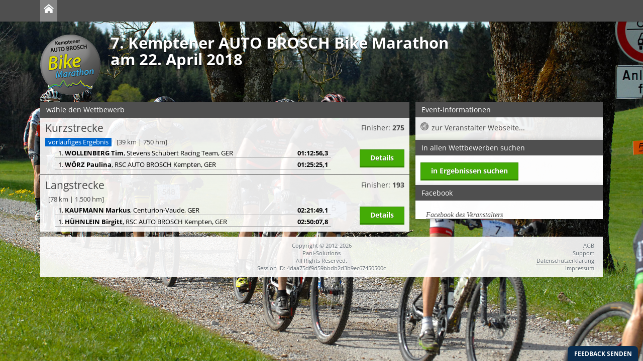

--- FILE ---
content_type: text/html; charset=utf-8
request_url: https://www.anmeldungs-service.de/bikemarathon2018/ergebnisse
body_size: 3304
content:
<!DOCTYPE html>
<html lang="de">
<head>
<meta charset="utf-8"/>
<title>7. Kemptener AUTO BROSCH Bike Marathon - Anmeldungs-Service - RSC Kempten e.V.</title>
<meta name="viewport" content="width=device-width, initial-scale=1.0">
<meta http-equiv="X-UA-Compatible" content="IE=edge"/>
<meta name="og:title" content="7. Kemptener AUTO BROSCH Bike Marathon - RSC Kempten e.V. - Anmeldungs-Service" />
<meta name="description" content="Ergebnisse für 7. Kemptener AUTO BROSCH Bike Marathon am 22. April 2018" />
<link rel="image_src" href="//static.anmeldungs-service.de/bilder/kunden/55/1307/logo.gif" />
<meta property="og:image" content="//static.anmeldungs-service.de/bilder/kunden/55/1307/logo.gif" />
<link rel="icon" href="/favicon.ico" type="image/x-icon" />
<link rel="shortcut icon" href="/favicon.ico" type="image/vnd.microsoft.icon" />
<link href="//static.anmeldungs-service.de/min/?g=132014_2" rel="stylesheet" type="text/css"/>
<style>
body {
	background: #f0f0ed url(//static.anmeldungs-service.de/bilder/kunden/55/1307/background.jpg) fixed center top no-repeat;
    background-size: 100% auto;
}
</style>
<!--[if lte IE 7]>
	<link href="/yaml/core/iehacks.css" rel="stylesheet" type="text/css" />
<![endif]-->
<!--[if lt IE 9]>
	<script src="https://html5shim.googlecode.com/svn/trunk/html5.js"></script>
<![endif]-->
<script src="//cdnjs.cloudflare.com/ajax/libs/jquery/1.9.1/jquery.min.js" type="85085c1381afa25061905796-text/javascript"></script></head>
<body>
<ul class="ym-skiplinks">
  <li><a class="ym-skip" href="#nav">Zur Navigation (Enter)</a></li>
  <li><a class="ym-skip" href="#main">Zum Inhalt (Enter)</a></li>
</ul>
<nav id="nav">
  <div class="ym-wrapper">
    <div class="ym-hlist">
      <ul>
        <li class="active"><a href="/"><strong><img src="//static.anmeldungs-service.de/bilder/home.png" alt="Home" /></strong></a></li>
                      </ul>
    </div>
  </div>
</nav>
<div id="main">
  <div class="ym-wrapper">
    <div class="ym-wbox">
            <header> <img src="//static.anmeldungs-service.de/bilder/kunden/55/1307/logo.png" style="float:left;padding-right:20px;margin-bottom:1em" alt="Logo RSC Kempten e.V." class="logo1">  		        <h1>7. Kemptener AUTO BROSCH Bike Marathon<br> am 22. April 2018</h1>
      </header>



      <section class="ym-grid">
        <div class="ym-g65 ym-gl box-links">
	                 <div class="ym-gbox panibox">
            <h6>wähle den Wettbewerb</h6>
	




                        <div class="panitermine border_10">
              <div class="ym-grid">
                <div class="ym-g80 ym-gl">
                <span class="titel">
                  Kurzstrecke</span>

                  <br><span class="label">vorläufiges Ergebnis</span> <span style="background:none;color:#444" class="label">[39 km | 750 hm]</span>
                  <br>
                  <span style="color:black;background:transparent;border-bottom: 1px #b0b0b0 solid;padding 0px 2px;position:relativ;width:95%;margin-left:20px" class="label labelergebnisse"><span style="float:left">1. <b>WOLLENBERG Tim</b>, Stevens Schubert Racing Team, GER</span> <span style="float:right;font-weight:bold">01:12:56,3</span></span><br><span style="color:black;background:transparent;border-bottom: 1px #b0b0b0 solid;padding 0px 2px;position:relativ;width:95%;margin-left:20px" class="label labelergebnisse"><span style="float:left">1. <b>WÖRZ Paulina</b>, RSC AUTO BROSCH Kempten, GER</span> <span style="float:right;font-weight:bold">01:25:25,1</span></span><br>                </div>
                <div class="ym-g20 ym-gr right" style="min-height:65px">
    			Finisher: <b>275</b>                <br/>
                  <br>
                  <div class="buttons_rechts">

                  <a href="/55/1307/ergebniss/4530/"><span class="ym-button">Details</span></a>

     </div>
                  </div>
              </div>
            </div>
                        <div class="panitermine border_10">
              <div class="ym-grid">
                <div class="ym-g80 ym-gl">
                <span class="titel">
                  Langstrecke</span>

                  <br> <span style="background:none;color:#444" class="label">[78 km | 1.500 hm]</span>
                  <br>
                  <span style="color:black;background:transparent;border-bottom: 1px #b0b0b0 solid;padding 0px 2px;position:relativ;width:95%;margin-left:20px" class="label labelergebnisse"><span style="float:left">1. <b>KAUFMANN Markus</b>, Centurion-Vaude, GER</span> <span style="float:right;font-weight:bold">02:21:49,1</span></span><br><span style="color:black;background:transparent;border-bottom: 1px #b0b0b0 solid;padding 0px 2px;position:relativ;width:95%;margin-left:20px" class="label labelergebnisse"><span style="float:left">1. <b>HÜHNLEIN Birgitt</b>, RSC AUTO BROSCH Kempten, GER</span> <span style="float:right;font-weight:bold">02:50:07,8</span></span><br>                </div>
                <div class="ym-g20 ym-gr right" style="min-height:65px">
    			Finisher: <b>193</b>                <br/>
                  <br>
                  <div class="buttons_rechts">

                  <a href="/55/1307/ergebniss/4531/"><span class="ym-button">Details</span></a>

     </div>
                  </div>
              </div>
            </div>
            
          </div>
        </div>

        <div class="ym-g33 ym-gr box-rechts">
          <div class="ym-gbox panibox">


            <h6>Event-Informationen</h6>
            <div id="pdf" style="padding:10px">
              <ul class="ordner" id="fileTree">
<li class="file file_web"><a target="_blank" href="http://www.rsc-kempten.de">zur Veranstalter Webseite...</a></li>
              </ul>
            </div>

<!--
             <div class="ym-gbox panibox">


            <h6>Statistik</h6>
            <div style="padding:10px">
              <table>
              	<tbody>
              		<tr>
              			<th></th>
              			<th>m</th>
              			<th>w</th>
              			<th>Gesamt</th>
              		</tr>
              	</tbody>
              	<thead>
              		<tr>
              			<td></td>
              		</tr>
              	</thead>
              </table>
            </div>

          </div>
-->
        <div class="ym-gbox panibox">
          <h6>In allen Wettbewerben suchen</h6>
            <div style="padding:0 10px 10px 10px">
          		<a href="/55/1307/ergebniss/suchen"><span class="ym-button">in Ergebnissen suchen</span></a>
          	</div>
        </div>
	 	<div class="ym-gbox panibox">
            <h6>Facebook</h6>
	 	<!--<iframe src="//www.facebook.com/plugins/likebox.php?href=http%3A%2F%2Fwww.facebook.com%2Fbroschbikemarathon&amp;width=330&amp;height=500&amp;colorscheme=light&amp;show_faces=false&amp;header=false&amp;stream=false&amp;show_border=false&amp;stream=true&amp;appId=247618488594525" scrolling="no" frameborder="0" style="border:none; overflow:hidden; width:100%; height:508px;" allowTransparency="true"></iframe>-->
	 	<div class="fb-page" data-href="https://www.facebook.com/broschbikemarathon" data-width="373px" data-small-header="true" data-adapt-container-width="true" data-hide-cover="false" data-show-facepile="false" data-show-posts="true"><div class="fb-xfbml-parse-ignore"><blockquote cite="https://www.facebook.com/broschbikemarathon"><a href="https://www.facebook.com/broschbikemarathon">Facebook des Veranstalters</a></blockquote></div></div>
	 	</div>
        </div>
	      </section>
    </div>
  </div>
  	</div>
  <footer>
    <div class="ym-wrapper">
      <div id="footer_logo"></div>
      <div class="ym-wbox">
        <div style="margin-left:5px;margin-right:5px;margin-bottom:8px" class="linie">
          <div style="border:1px dotted #636C73;"></div>
        </div>
        <div class="ym-grid">
          <div class="ym-g25 ym-gl klein_100">
            <div class="ym-gbox">
              <ul>
                                              </ul>
            </div>
          </div>
          <div class="ym-g50 ym-gl center klein_100">
            <div class="ym-gbox">
              Copyright © 2012-2026<br />
              <a href="http://www.pani-solutions.de" target="_blank">Pani-Solutions</a><br />
              All Rights Reserved.<br>Session ID: 4daa75df9d59bbdb2d3b9ec67450500c            </div>
          </div>
          <div class="ym-g25 ym-gr right klein_100">
            <div class="ym-gbox">
              <a href="/infos/agb.htm">AGB</a><br/><a href="/infos/support.htm">Support</a><br/><a href="/infos/datenschutzerklaerung.htm">Datenschutzerklärung</a><br/><a href="/infos/impressum.htm">Impressum</a>            </div>
          </div>
        </div>
      </div>
    </div>
  </footer>
  <script type="85085c1381afa25061905796-text/javascript">
    var BugHerdConfig = {
      feedback: {
        tab_text: "Feedback senden",
        option_title_text: "Bitte wähle:",
        option_pin_text: "Ich habe ein Feedback zu einem Teil der Seite.",
        option_site_text: "Ich habe ein Feedback bezüglich der ganzen Seite",
        feedback_entry_placeholder: "Schreibe ein Kommentar oder beschreiben das Problem...",
        feedback_email_placeholder: "E-Mailadresse für Rückfragen",
        feedback_submit_text: "Feedback senden",
        confirm_success_text: "Vielen Dank. Das Feedback wurde gesendet.",
        confirm_loading_text: "Feedback wird gesendet..",
        confirm_close_text: "Schließen",
        confirm_error_text: "Das Senden des Feedbacks ist fehlgeschlagen.",
        confirm_retry_text: "Bitte versuche es erneut.",
        confirm_extension_text: "Wusstest du schon? Du kannst auch Screenshots dieser Seite in dem Feedback verwenden.",
        confirm_extension_link_text: "Finde heraus wie."
      },
      metadata: {
        session_id: "4daa75df9d59bbdb2d3b9ec67450500c"
      }
    };
    (function(d, t) {
      var bh = d.createElement(t),
        s = d.getElementsByTagName(t)[0];
      bh.type = 'text/javascript';
      bh.src = '//www.bugherd.com/sidebarv2.js?apikey=cja3qxm4yg6nqqlliha86w';
      bh.async = true;
      s.parentNode.insertBefore(bh, s);
    })(document, 'script');
  </script>
<!-- Piwik -->
<script type="85085c1381afa25061905796-text/javascript">
  var _paq = _paq || [];
  _paq.push(['trackPageView']);
  _paq.push(['enableLinkTracking']);
  (function() {
    var u = "//www.pani-counter.de/p3/";
    _paq.push(['setTrackerUrl', u + 'piwik.php']);
    _paq.push(['setSiteId', 1]);
    var d = document,
      g = d.createElement('script'),
      s = d.getElementsByTagName('script')[0];
    g.type = 'text/javascript';
    g.async = true;
    g.defer = true;
    g.src = u + 'piwik.js';
    s.parentNode.insertBefore(g, s);
  })();
</script>
<noscript>
  <p><img src="//www.pani-counter.de/p3/piwik.php?idsite=1" style="border:0;" alt="" /></p>
</noscript>
<!-- End Piwik Code -->
<script src="https://ajax.cloudflare.com/cdn-cgi/scripts/7089c43e/cloudflare-static/rocket-loader.min.js" data-cf-settings="c89ce12e88ce282fa94950a3-|49" defer="" type="85085c1381afa25061905796-text/javascript"></script>


<div id="banner"></div>
<script src="//anmeldungs-service.de/min/?g=focusfix" type="85085c1381afa25061905796-text/javascript"></script>
<div id="fb-root"></div>
<script type="85085c1381afa25061905796-text/javascript">(function(d, s, id) {
  var js, fjs = d.getElementsByTagName(s)[0];
  if (d.getElementById(id)) return;
  js = d.createElement(s); js.id = id;
  js.src = "//connect.facebook.net/de_DE/sdk.js#xfbml=1&version=v2.3&appId=247618488594525";
  fjs.parentNode.insertBefore(js, fjs);
}(document, 'script', 'facebook-jssdk'));</script>
<script src="/cdn-cgi/scripts/7d0fa10a/cloudflare-static/rocket-loader.min.js" data-cf-settings="85085c1381afa25061905796-|49" defer></script></body>
</html>

--- FILE ---
content_type: application/javascript
request_url: https://sidebar.bugherd.com/clients/sidebar/app-vendor.1768881347055.js
body_size: 142994
content:
/*! For license information please see app-vendor.1768881347055.js.LICENSE.txt */
(self.webpackChunkBugHerdClient=self.webpackChunkBugHerdClient||[]).push([[736],{94848:function(t){t.exports=function(){var t=["navigation","request","process","log","user","state","error","manual"],e=function(t,e,n){for(var i=n,r=0,o=t.length;r<o;r++)i=e(i,t[r],r,t);return i},n=function(t,n){return e(t,(function(t,e,i,r){return n(e,i,r)?t.concat(e):t}),[])},i=function(t,n){return e(t,(function(t,e,i,r){return!0===t||e===n}),!1)},r=function(t){return"[object Array]"===Object.prototype.toString.call(t)},o=!{toString:null}.propertyIsEnumerable("toString"),s=["toString","toLocaleString","valueOf","hasOwnProperty","isPrototypeOf","propertyIsEnumerable","constructor"],a=function(t){var e,n=[];for(e in t)Object.prototype.hasOwnProperty.call(t,e)&&n.push(e);if(!o)return n;for(var i=0,r=s.length;i<r;i++)Object.prototype.hasOwnProperty.call(t,s[i])&&n.push(s[i]);return n},c=function(t,e){return void 0===t&&(t=1),void 0===e&&(e=1/0),function(n){return"number"==typeof n&&parseInt(""+n,10)===n&&n>=t&&n<=e}},h=function(t){return"function"==typeof t||r(t)&&n(t,(function(t){return"function"==typeof t})).length===t.length},u=function(t){return"string"==typeof t&&!!t.length},l={};l.schema={apiKey:{defaultValue:function(){return null},message:"is required",validate:u},appVersion:{defaultValue:function(){},message:"should be a string",validate:function(t){return void 0===t||u(t)}},appType:{defaultValue:function(){},message:"should be a string",validate:function(t){return void 0===t||u(t)}},autoDetectErrors:{defaultValue:function(){return!0},message:"should be true|false",validate:function(t){return!0===t||!1===t}},enabledErrorTypes:{defaultValue:function(){return{unhandledExceptions:!0,unhandledRejections:!0}},message:"should be an object containing the flags { unhandledExceptions:true|false, unhandledRejections:true|false }",allowPartialObject:!0,validate:function(t){if("object"!=typeof t||!t)return!1;var e=a(t),r=a({unhandledExceptions:!0,unhandledRejections:!0});return!(n(e,(function(t){return i(r,t)})).length<e.length||n(a(t),(function(e){return"boolean"!=typeof t[e]})).length>0)}},onError:{defaultValue:function(){return[]},message:"should be a function or array of functions",validate:h},onSession:{defaultValue:function(){return[]},message:"should be a function or array of functions",validate:h},onBreadcrumb:{defaultValue:function(){return[]},message:"should be a function or array of functions",validate:h},endpoints:{defaultValue:function(){return{notify:"https://notify.bugsnag.com",sessions:"https://sessions.bugsnag.com"}},message:"should be an object containing endpoint URLs { notify, sessions }",validate:function(t){return t&&"object"==typeof t&&u(t.notify)&&u(t.sessions)&&0===n(a(t),(function(t){return!i(["notify","sessions"],t)})).length}},autoTrackSessions:{defaultValue:function(t){return!0},message:"should be true|false",validate:function(t){return!0===t||!1===t}},enabledReleaseStages:{defaultValue:function(){return null},message:"should be an array of strings",validate:function(t){return null===t||r(t)&&n(t,(function(t){return"string"==typeof t})).length===t.length}},releaseStage:{defaultValue:function(){return"production"},message:"should be a string",validate:function(t){return"string"==typeof t&&t.length}},maxBreadcrumbs:{defaultValue:function(){return 25},message:"should be a number ≤100",validate:function(t){return c(0,100)(t)}},enabledBreadcrumbTypes:{defaultValue:function(){return t},message:"should be null or a list of available breadcrumb types ("+t.join(",")+")",validate:function(n){return null===n||r(n)&&e(n,(function(e,n){return!1===e?e:i(t,n)}),!0)}},context:{defaultValue:function(){},message:"should be a string",validate:function(t){return void 0===t||"string"==typeof t}},user:{defaultValue:function(){return{}},message:"should be an object with { id, email, name } properties",validate:function(t){return null===t||t&&e(a(t),(function(t,e){return t&&i(["id","email","name"],e)}),!0)}},metadata:{defaultValue:function(){return{}},message:"should be an object",validate:function(t){return"object"==typeof t&&null!==t}},logger:{defaultValue:function(){},message:"should be null or an object with methods { debug, info, warn, error }",validate:function(t){return!t||t&&e(["debug","info","warn","error"],(function(e,n){return e&&"function"==typeof t[n]}),!0)}},redactedKeys:{defaultValue:function(){return["password"]},message:"should be an array of strings|regexes",validate:function(t){return r(t)&&t.length===n(t,(function(t){return"string"==typeof t||t&&"function"==typeof t.test})).length}},plugins:{defaultValue:function(){return[]},message:"should be an array of plugin objects",validate:function(t){return r(t)&&t.length===n(t,(function(t){return t&&"object"==typeof t&&"function"==typeof t.load})).length}},featureFlags:{defaultValue:function(){return[]},message:'should be an array of objects that have a "name" property',validate:function(t){return r(t)&&t.length===n(t,(function(t){return t&&"object"==typeof t&&"string"==typeof t.name})).length}}};var f=function(t){for(var e=1;e<arguments.length;e++){var n=arguments[e];for(var i in n)Object.prototype.hasOwnProperty.call(n,i)&&(t[i]=n[i])}return t},d=function(t,n){return e(t,(function(t,e,i,r){return t.concat(n(e,i,r))}),[])};function p(){return p=Object.assign||function(t){for(var e=1;e<arguments.length;e++){var n=arguments[e];for(var i in n)Object.prototype.hasOwnProperty.call(n,i)&&(t[i]=n[i])}return t},p.apply(this,arguments)}var g=l.schema,v={releaseStage:f({},g.releaseStage,{defaultValue:function(){return/^localhost(:\d+)?$/.test(window.location.host)?"development":"production"}}),appType:p({},g.appType,{defaultValue:function(){return"browser"}}),logger:f({},g.logger,{defaultValue:function(){return"undefined"!=typeof console&&"function"==typeof console.debug?m():void 0}})},m=function(){var t={},e=console.log;return d(["debug","info","warn","error"],(function(n){var i=console[n];t[n]="function"==typeof i?i.bind(console,"[bugsnag]"):e.bind(console,"[bugsnag]")})),t},y=function(){function t(t,e,n,i){void 0===i&&(i=new Date),this.type=n,this.message=t,this.metadata=e,this.timestamp=i}return t.prototype.toJSON=function(){return{type:this.type,name:this.message,timestamp:this.timestamp,metaData:this.metadata}},t}(),b={};!function(t,e){"use strict";"object"==typeof b?b=e():t.StackFrame=e()}(this,(function(){"use strict";function t(t){return!isNaN(parseFloat(t))&&isFinite(t)}function e(t){return t.charAt(0).toUpperCase()+t.substring(1)}function n(t){return function(){return this[t]}}var i=["isConstructor","isEval","isNative","isToplevel"],r=["columnNumber","lineNumber"],o=["fileName","functionName","source"],s=i.concat(r,o,["args"]);function a(t){if(t instanceof Object)for(var n=0;n<s.length;n++)t.hasOwnProperty(s[n])&&void 0!==t[s[n]]&&this["set"+e(s[n])](t[s[n]])}a.prototype={getArgs:function(){return this.args},setArgs:function(t){if("[object Array]"!==Object.prototype.toString.call(t))throw new TypeError("Args must be an Array");this.args=t},getEvalOrigin:function(){return this.evalOrigin},setEvalOrigin:function(t){if(t instanceof a)this.evalOrigin=t;else{if(!(t instanceof Object))throw new TypeError("Eval Origin must be an Object or StackFrame");this.evalOrigin=new a(t)}},toString:function(){return(this.getFunctionName()||"{anonymous}")+"("+(this.getArgs()||[]).join(",")+")"+(this.getFileName()?"@"+this.getFileName():"")+(t(this.getLineNumber())?":"+this.getLineNumber():"")+(t(this.getColumnNumber())?":"+this.getColumnNumber():"")}};for(var c=0;c<i.length;c++)a.prototype["get"+e(i[c])]=n(i[c]),a.prototype["set"+e(i[c])]=function(t){return function(e){this[t]=Boolean(e)}}(i[c]);for(var h=0;h<r.length;h++)a.prototype["get"+e(r[h])]=n(r[h]),a.prototype["set"+e(r[h])]=function(e){return function(n){if(!t(n))throw new TypeError(e+" must be a Number");this[e]=Number(n)}}(r[h]);for(var u=0;u<o.length;u++)a.prototype["get"+e(o[u])]=n(o[u]),a.prototype["set"+e(o[u])]=function(t){return function(e){this[t]=String(e)}}(o[u]);return a}));var _={};!function(t,e){"use strict";"object"==typeof _?_=e(b):t.ErrorStackParser=e(t.StackFrame)}(this,(function(t){"use strict";var e=/(^|@)\S+\:\d+/,n=/^\s*at .*(\S+\:\d+|\(native\))/m,i=/^(eval@)?(\[native code\])?$/;return{parse:function(t){if(void 0!==t.stacktrace||void 0!==t["opera#sourceloc"])return this.parseOpera(t);if(t.stack&&t.stack.match(n))return this.parseV8OrIE(t);if(t.stack)return this.parseFFOrSafari(t);throw new Error("Cannot parse given Error object")},extractLocation:function(t){if(-1===t.indexOf(":"))return[t];var e=/(.+?)(?:\:(\d+))?(?:\:(\d+))?$/.exec(t.replace(/[\(\)]/g,""));return[e[1],e[2]||void 0,e[3]||void 0]},parseV8OrIE:function(e){return e.stack.split("\n").filter((function(t){return!!t.match(n)}),this).map((function(e){e.indexOf("(eval ")>-1&&(e=e.replace(/eval code/g,"eval").replace(/(\(eval at [^\()]*)|(\)\,.*$)/g,""));var n=e.replace(/^\s+/,"").replace(/\(eval code/g,"("),i=n.match(/ (\((.+):(\d+):(\d+)\)$)/),r=(n=i?n.replace(i[0],""):n).split(/\s+/).slice(1),o=this.extractLocation(i?i[1]:r.pop()),s=r.join(" ")||void 0,a=["eval","<anonymous>"].indexOf(o[0])>-1?void 0:o[0];return new t({functionName:s,fileName:a,lineNumber:o[1],columnNumber:o[2],source:e})}),this)},parseFFOrSafari:function(e){return e.stack.split("\n").filter((function(t){return!t.match(i)}),this).map((function(e){if(e.indexOf(" > eval")>-1&&(e=e.replace(/ line (\d+)(?: > eval line \d+)* > eval\:\d+\:\d+/g,":$1")),-1===e.indexOf("@")&&-1===e.indexOf(":"))return new t({functionName:e});var n=/((.*".+"[^@]*)?[^@]*)(?:@)/,i=e.match(n),r=i&&i[1]?i[1]:void 0,o=this.extractLocation(e.replace(n,""));return new t({functionName:r,fileName:o[0],lineNumber:o[1],columnNumber:o[2],source:e})}),this)},parseOpera:function(t){return!t.stacktrace||t.message.indexOf("\n")>-1&&t.message.split("\n").length>t.stacktrace.split("\n").length?this.parseOpera9(t):t.stack?this.parseOpera11(t):this.parseOpera10(t)},parseOpera9:function(e){for(var n=/Line (\d+).*script (?:in )?(\S+)/i,i=e.message.split("\n"),r=[],o=2,s=i.length;o<s;o+=2){var a=n.exec(i[o]);a&&r.push(new t({fileName:a[2],lineNumber:a[1],source:i[o]}))}return r},parseOpera10:function(e){for(var n=/Line (\d+).*script (?:in )?(\S+)(?:: In function (\S+))?$/i,i=e.stacktrace.split("\n"),r=[],o=0,s=i.length;o<s;o+=2){var a=n.exec(i[o]);a&&r.push(new t({functionName:a[3]||void 0,fileName:a[2],lineNumber:a[1],source:i[o]}))}return r},parseOpera11:function(n){return n.stack.split("\n").filter((function(t){return!!t.match(e)&&!t.match(/^Error created at/)}),this).map((function(e){var n,i=e.split("@"),r=this.extractLocation(i.pop()),o=i.shift()||"",s=o.replace(/<anonymous function(: (\w+))?>/,"$2").replace(/\([^\)]*\)/g,"")||void 0;o.match(/\(([^\)]*)\)/)&&(n=o.replace(/^[^\(]+\(([^\)]*)\)$/,"$1"));var a=void 0===n||"[arguments not available]"===n?void 0:n.split(",");return new t({functionName:s,args:a,fileName:r[0],lineNumber:r[1],columnNumber:r[2],source:e})}),this)}}}));var x=_,C=function(t,e,n,i){var r=i&&i.redactedKeys?i.redactedKeys:[],o=i&&i.redactedPaths?i.redactedPaths:[];return JSON.stringify(function(t,e,n){var i=[],r=0;function o(t,s){function a(){return s.length>T&&r>w}if(r++,s.length>S)return O;if(a())return O;if(null===t||"object"!=typeof t)return t;if(function(t,e){for(var n=0,i=t.length;n<i;n++)if(t[n]===e)return!0;return!1}(i,t))return"[Circular]";if(i.push(t),"function"==typeof t.toJSON)try{r--;var c=o(t.toJSON(),s);return i.pop(),c}catch(t){return k(t)}if((u=t)instanceof Error||/^\[object (Error|(Dom)?Exception)\]$/.test(Object.prototype.toString.call(u))){r--;var h=o({name:t.name,message:t.message},s);return i.pop(),h}var u;if(function(t){return"[object Array]"===Object.prototype.toString.call(t)}(t)){for(var l=[],f=0,d=t.length;f<d;f++){if(a()){l.push(O);break}l.push(o(t[f],s.concat("[]")))}return i.pop(),l}var p={};try{for(var g in t)if(Object.prototype.hasOwnProperty.call(t,g))if(E(n,s.join("."))&&P(e,g))p[g]="[REDACTED]";else{if(a()){p[g]=O;break}p[g]=o(j(t,g),s.concat(g))}}catch(t){}return i.pop(),p}return o(t,[])}(t,r,o),e,n)},S=20,w=25e3,T=8,O="...";function k(t){return"[Throws: "+(t?t.message:"?")+"]"}function E(t,e){for(var n=0,i=t.length;n<i;n++)if(0===e.indexOf(t[n]))return!0;return!1}function P(t,e){for(var n=0,i=t.length;n<i;n++){if("string"==typeof t[n]&&t[n].toLowerCase()===e.toLowerCase())return!0;if(t[n]&&"function"==typeof t[n].test&&t[n].test(e))return!0}return!1}function j(t,e){try{return t[e]}catch(t){return k(t)}}function A(t,e,n,i){if("string"==typeof n){void 0===i?i=null:null!==i&&"string"!=typeof i&&(i=C(i));var r=e[n];"number"!=typeof r?(t.push({name:n,variant:i}),e[n]=t.length-1):t[r]={name:n,variant:i}}}var D={add:A,clear:function(t,e,n){var i=e[n];"number"==typeof i&&(t[i]=null,delete e[n])},merge:function(t,e,n){if(r(e)){for(var i=0;i<e.length;++i){var o=e[i];null!==o&&"object"==typeof o&&A(t,n,o.name,o.variant)}return t}},toEventApi:function(t){return d(n(t,Boolean),(function(t){var e=t.name,n=t.variant,i={featureFlag:e};return"string"==typeof n&&(i.variant=n),i}))}},M=function(t){return!(!t||!t.stack&&!t.stacktrace&&!t["opera#sourceloc"]||"string"!=typeof(t.stack||t.stacktrace||t["opera#sourceloc"])||t.stack===t.name+": "+t.message)};var L=function(t){switch(Object.prototype.toString.call(t)){case"[object Error]":case"[object Exception]":case"[object DOMException]":return!0;default:return t instanceof Error}},I=function(t,e,n){"string"==typeof e&&(n?t[e]&&delete t[e][n]:delete t[e])},F={add:function(t,e,n,i){var r;if(e){var o;if(null===n)return I(t,e);"object"==typeof n&&(o=n),"string"==typeof n&&((r={})[n]=i,o=r),o&&(t[e]||(t[e]={}),t[e]=f({},t[e],o))}},get:function(t,e,n){if("string"==typeof e)return n?t[e]?t[e][n]:void 0:t[e]},clear:I},R={};!function(t,e){"use strict";"object"==typeof R?R=e(b):t.StackGenerator=e(t.StackFrame)}(this,(function(t){return{backtrace:function(e){var n=[],i=10;"object"==typeof e&&"number"==typeof e.maxStackSize&&(i=e.maxStackSize);for(var r=arguments.callee;r&&n.length<i&&r.arguments;){for(var o=new Array(r.arguments.length),s=0;s<o.length;++s)o[s]=r.arguments[s];/function(?:\s+([\w$]+))+\s*\(/.test(r.toString())?n.push(new t({functionName:RegExp.$1||void 0,args:o})):n.push(new t({args:o}));try{r=r.caller}catch(t){break}}return n}}}));var B=function(){function t(e,n,i,r,o){void 0===i&&(i=[]),void 0===r&&(r=z()),this.apiKey=void 0,this.context=void 0,this.groupingHash=void 0,this.originalError=o,this._handledState=r,this.severity=this._handledState.severity,this.unhandled=this._handledState.unhandled,this.app={},this.device={},this.request={},this.breadcrumbs=[],this.threads=[],this._metadata={},this._features=[],this._featuresIndex={},this._user={},this._session=void 0,this.errors=[X(e,n,t.__type,i)]}var e=t.prototype;return e.addMetadata=function(t,e,n){return F.add(this._metadata,t,e,n)},e.getMetadata=function(t,e){return F.get(this._metadata,t,e)},e.clearMetadata=function(t,e){return F.clear(this._metadata,t,e)},e.addFeatureFlag=function(t,e){void 0===e&&(e=null),D.add(this._features,this._featuresIndex,t,e)},e.addFeatureFlags=function(t){D.merge(this._features,t,this._featuresIndex)},e.getFeatureFlags=function(){return D.toEventApi(this._features)},e.clearFeatureFlag=function(t){D.clear(this._features,this._featuresIndex,t)},e.clearFeatureFlags=function(){this._features=[],this._featuresIndex={}},e.getUser=function(){return this._user},e.setUser=function(t,e,n){this._user={id:t,email:e,name:n}},e.toJSON=function(){return{payloadVersion:"4",exceptions:d(this.errors,(function(t){return f({},t,{message:t.errorMessage})})),severity:this.severity,unhandled:this._handledState.unhandled,severityReason:this._handledState.severityReason,app:this.app,device:this.device,request:this.request,breadcrumbs:this.breadcrumbs,context:this.context,groupingHash:this.groupingHash,metaData:this._metadata,user:this._user,session:this._session,featureFlags:this.getFeatureFlags()}},t}(),U=function(t){var e={file:t.fileName,method:N(t.functionName),lineNumber:t.lineNumber,columnNumber:t.columnNumber,code:void 0,inProject:void 0};return e.lineNumber>-1&&!e.file&&!e.method&&(e.file="global code"),e},N=function(t){return/^global code$/i.test(t)?"global code":t},z=function(){return{unhandled:!1,severity:"warning",severityReason:{type:"handledException"}}},H=function(t){return"string"==typeof t?t:""};function X(t,n,i,r){return{errorClass:H(t),errorMessage:H(n),type:i,stacktrace:e(r,(function(t,e){var n=U(e);try{return"{}"===JSON.stringify(n)?t:t.concat(n)}catch(e){return t}}),[])}}function W(t){return t.cause?[t].concat(W(t.cause)):[t]}B.getStacktrace=function(t,e,i){if(M(t))return x.parse(t).slice(e);try{return n(R.backtrace(),(function(t){return-1===(t.functionName||"").indexOf("StackGenerator$$")})).slice(1+i)}catch(t){return[]}},B.create=function(t,e,n,i,r,o){void 0===r&&(r=0);var s,a=V(t,e,i,o),c=a[0],h=a[1];try{var u=B.getStacktrace(c,h>0?1+h+r:0,1+r);s=new B(c.name,c.message,u,n,t)}catch(e){s=new B(c.name,c.message,[],n,t)}if("InvalidError"===c.name&&s.addMetadata(""+i,"non-error parameter",Y(t)),c.cause){var l,f=W(c).slice(1),p=d(f,(function(t){var e=L(t)&&M(t)?x.parse(t):[],n=V(t,!0,"error cause")[0];return"InvalidError"===n.name&&s.addMetadata("error cause",Y(t)),X(n.name,n.message,B.__type,e)}));(l=s.errors).push.apply(l,p)}return s};var Y=function(t){return null===t?"null":void 0===t?"undefined":t},V=function(t,e,n,i){var r,o=0,s=function(t){var e="error cause"===n?"was":"received";i&&i.warn(n+" "+e+' a non-error: "'+t+'"');var r=new Error(n+" "+e+' a non-error. See "'+n+'" tab for more detail.');return r.name="InvalidError",r};if(e)switch(typeof t){case"string":case"number":case"boolean":r=new Error(String(t)),o+=1;break;case"function":r=s("function"),o+=2;break;case"object":null!==t&&L(t)?r=t:null!==t&&G(t)?((r=new Error(t.message||t.errorMessage)).name=t.name||t.errorClass,o+=1):(r=s(null===t?"null":"unsupported object"),o+=2);break;default:r=s("nothing"),o+=2}else L(t)?r=t:(r=s(typeof t),o+=2);if(!M(r))try{throw r}catch(t){M(t)&&(r=t,o=1)}return[r,o]};B.__type="browserjs";var G=function(t){return!("string"!=typeof t.name&&"string"!=typeof t.errorClass||"string"!=typeof t.message&&"string"!=typeof t.errorMessage)},q=B,K=function(t,e,n,i){for(var r=!1,o=t.slice();!r&&o.length;)try{r=!1===o.pop()(e)}catch(t){i.error("Error occurred in "+n+" callback, continuing anyway…"),i.error(t)}return r},J=function(t,e){var n="000000000"+t;return n.substr(n.length-e)},$="object"==typeof window?window:self,Z=0;for(var Q in $)Object.hasOwnProperty.call($,Q)&&Z++;var tt=navigator.mimeTypes?navigator.mimeTypes.length:0,et=J((tt+navigator.userAgent.length).toString(36)+Z.toString(36),4),nt=function(){return et},it=0,rt=4,ot=36,st=Math.pow(ot,rt);function at(){return J((Math.random()*st<<0).toString(ot),rt)}function ct(){return"c"+(new Date).getTime().toString(ot)+J((it=it<st?it:0,++it-1).toString(ot),rt)+nt()+(at()+at())}ct.fingerprint=nt;var ht=ct,ut=function(){function t(){this.id=ht(),this.startedAt=new Date,this._handled=0,this._unhandled=0,this._user={},this.app={},this.device={}}var e=t.prototype;return e.getUser=function(){return this._user},e.setUser=function(t,e,n){this._user={id:t,email:e,name:n}},e.toJSON=function(){return{id:this.id,startedAt:this.startedAt,events:{handled:this._handled,unhandled:this._unhandled}}},e._track=function(t){this[t._handledState.unhandled?"_unhandled":"_handled"]+=1},t}(),lt=D.add,ft=D.clear,dt=D.merge,pt=function(){},gt=function(){function r(t,e,n,i){var o=this;void 0===e&&(e=l.schema),void 0===n&&(n=[]),this._notifier=i,this._config={},this._schema=e,this._delivery={sendSession:pt,sendEvent:pt},this._logger={debug:pt,info:pt,warn:pt,error:pt},this._plugins={},this._breadcrumbs=[],this._session=null,this._metadata={},this._featuresIndex={},this._features=[],this._context=void 0,this._user={},this._cbs={e:[],s:[],sp:[],b:[]},this.Client=r,this.Event=q,this.Breadcrumb=y,this.Session=ut,this._config=this._configure(t,n),d(n.concat(this._config.plugins),(function(t){t&&o._loadPlugin(t)})),this._depth=1;var s=this,a=this.notify;this.notify=function(){return a.apply(s,arguments)}}var o=r.prototype;return o.addMetadata=function(t,e,n){return F.add(this._metadata,t,e,n)},o.getMetadata=function(t,e){return F.get(this._metadata,t,e)},o.clearMetadata=function(t,e){return F.clear(this._metadata,t,e)},o.addFeatureFlag=function(t,e){void 0===e&&(e=null),lt(this._features,this._featuresIndex,t,e)},o.addFeatureFlags=function(t){dt(this._features,t,this._featuresIndex)},o.clearFeatureFlag=function(t){ft(this._features,this._featuresIndex,t)},o.clearFeatureFlags=function(){this._features=[],this._featuresIndex={}},o.getContext=function(){return this._context},o.setContext=function(t){this._context=t},o._configure=function(t,n){var i=e(n,(function(t,e){return e&&e.configSchema?f({},t,e.configSchema):t}),this._schema),r=e(a(i),(function(e,n){var r=i[n].defaultValue(t[n]);return void 0!==t[n]?i[n].validate(t[n])?i[n].allowPartialObject?e.config[n]=f(r,t[n]):e.config[n]=t[n]:(e.errors[n]=i[n].message,e.config[n]=r):e.config[n]=r,e}),{errors:{},config:{}}),o=r.errors,s=r.config;if(i.apiKey){if(!s.apiKey)throw new Error("No Bugsnag API Key set");/^[0-9a-f]{32}$/i.test(s.apiKey)||(o.apiKey="should be a string of 32 hexadecimal characters")}return this._metadata=f({},s.metadata),dt(this._features,s.featureFlags,this._featuresIndex),this._user=f({},s.user),this._context=s.context,s.logger&&(this._logger=s.logger),s.onError&&(this._cbs.e=this._cbs.e.concat(s.onError)),s.onBreadcrumb&&(this._cbs.b=this._cbs.b.concat(s.onBreadcrumb)),s.onSession&&(this._cbs.s=this._cbs.s.concat(s.onSession)),a(o).length&&this._logger.warn(vt(o,t)),s},o.getUser=function(){return this._user},o.setUser=function(t,e,n){this._user={id:t,email:e,name:n}},o._loadPlugin=function(t){var e=t.load(this);return t.name&&(this._plugins["~"+t.name+"~"]=e),this},o.getPlugin=function(t){return this._plugins["~"+t+"~"]},o._setDelivery=function(t){this._delivery=t(this)},o.startSession=function(){var t=new ut;return t.app.releaseStage=this._config.releaseStage,t.app.version=this._config.appVersion,t.app.type=this._config.appType,t._user=f({},this._user),K(this._cbs.s,t,"onSession",this._logger)?(this._logger.debug("Session not started due to onSession callback"),this):this._sessionDelegate.startSession(this,t)},o.addOnError=function(t,e){void 0===e&&(e=!1),this._cbs.e[e?"unshift":"push"](t)},o.removeOnError=function(t){this._cbs.e=n(this._cbs.e,(function(e){return e!==t}))},o._addOnSessionPayload=function(t){this._cbs.sp.push(t)},o.addOnSession=function(t){this._cbs.s.push(t)},o.removeOnSession=function(t){this._cbs.s=n(this._cbs.s,(function(e){return e!==t}))},o.addOnBreadcrumb=function(t,e){void 0===e&&(e=!1),this._cbs.b[e?"unshift":"push"](t)},o.removeOnBreadcrumb=function(t){this._cbs.b=n(this._cbs.b,(function(e){return e!==t}))},o.pauseSession=function(){return this._sessionDelegate.pauseSession(this)},o.resumeSession=function(){return this._sessionDelegate.resumeSession(this)},o.leaveBreadcrumb=function(e,n,r){if(e="string"==typeof e?e:"",r="string"==typeof r&&i(t,r)?r:"manual",n="object"==typeof n&&null!==n?n:{},e){var o=new y(e,n,r);K(this._cbs.b,o,"onBreadcrumb",this._logger)?this._logger.debug("Breadcrumb not attached due to onBreadcrumb callback"):(this._breadcrumbs.push(o),this._breadcrumbs.length>this._config.maxBreadcrumbs&&(this._breadcrumbs=this._breadcrumbs.slice(this._breadcrumbs.length-this._config.maxBreadcrumbs)))}},o._isBreadcrumbTypeEnabled=function(t){var e=this._config.enabledBreadcrumbTypes;return null===e||i(e,t)},o.notify=function(t,e,n){void 0===n&&(n=pt);var i=q.create(t,!0,void 0,"notify()",this._depth+1,this._logger);this._notify(i,e,n)},o._notify=function(t,e,n){var o=this;if(void 0===n&&(n=pt),t.app=f({},t.app,{releaseStage:this._config.releaseStage,version:this._config.appVersion,type:this._config.appType}),t.context=t.context||this._context,t._metadata=f({},t._metadata,this._metadata),t._user=f({},t._user,this._user),t.breadcrumbs=this._breadcrumbs.slice(),dt(t._features,this._features,t._featuresIndex),null!==this._config.enabledReleaseStages&&!i(this._config.enabledReleaseStages,this._config.releaseStage))return this._logger.warn("Event not sent due to releaseStage/enabledReleaseStages configuration"),n(null,t);var s=t.severity,a=function(t){o._logger.error("Error occurred in onError callback, continuing anyway…"),o._logger.error(t)};!function(t,e,n,i){!function(t,e,n){var i=0,r=function(){if(i>=t.length)return n(null,!0);e(t[i],(function(t,e){return t?n(t):!1===e?n(null,!1):(i++,void r())}))};r()}(t,(function(t,i){if("function"!=typeof t)return i(null);try{if(2!==t.length){var r=t(e);return r&&"function"==typeof r.then?r.then((function(t){return setTimeout((function(){return i(null,t)}))}),(function(t){setTimeout((function(){return n(t),i(null,!0)}))})):i(null,r)}t(e,(function(t,e){if(t)return n(t),i(null);i(null,e)}))}catch(t){n(t),i(null)}}),i)}([].concat(this._cbs.e).concat(e),t,a,(function(e,i){if(e&&a(e),!i)return o._logger.debug("Event not sent due to onError callback"),n(null,t);o._isBreadcrumbTypeEnabled("error")&&r.prototype.leaveBreadcrumb.call(o,t.errors[0].errorClass,{errorClass:t.errors[0].errorClass,errorMessage:t.errors[0].errorMessage,severity:t.severity},"error"),s!==t.severity&&(t._handledState.severityReason={type:"userCallbackSetSeverity"}),t.unhandled!==t._handledState.unhandled&&(t._handledState.severityReason.unhandledOverridden=!0,t._handledState.unhandled=t.unhandled),o._session&&(o._session._track(t),t._session=o._session),o._delivery.sendEvent({apiKey:t.apiKey||o._config.apiKey,notifier:o._notifier,events:[t]},(function(e){return n(e,t)}))}))},r}(),vt=function(t,e){return new Error("Invalid configuration\n"+d(a(t),(function(n){return"  - "+n+" "+t[n]+", got "+mt(e[n])})).join("\n\n"))},mt=function(t){switch(typeof t){case"string":case"number":case"object":return JSON.stringify(t);default:return String(t)}},yt=gt,bt={},_t=["events.[].metaData","events.[].breadcrumbs.[].metaData","events.[].request"];bt.event=function(t,e){var n=C(t,null,null,{redactedPaths:_t,redactedKeys:e});return n.length>1e6&&(t.events[0]._metadata={notifier:"WARNING!\nSerialized payload was "+n.length/1e6+"MB (limit = 1MB)\nmetadata was removed"},n=C(t,null,null,{redactedPaths:_t,redactedKeys:e})),n},bt.session=function(t,e){return C(t,null,null)};var xt;xt=function(t,e){return void 0===e&&(e=window),{sendEvent:function(n,i){void 0===i&&(i=function(){});var r=Ct(t._config,"notify","4",e),o=bt.event(n,t._config.redactedKeys),s=new e.XDomainRequest;s.onload=function(){i(null)},s.onerror=function(){var e=new Error("Event failed to send");t._logger.error("Event failed to send…",e),o.length>1e6&&t._logger.warn("Event oversized ("+(o.length/1e6).toFixed(2)+" MB)"),i(e)},s.open("POST",r),setTimeout((function(){try{s.send(o)}catch(e){t._logger.error(e),i(e)}}),0)},sendSession:function(n,i){void 0===i&&(i=function(){});var r=Ct(t._config,"sessions","1",e),o=new e.XDomainRequest;o.onload=function(){i(null)},o.open("POST",r),setTimeout((function(){try{o.send(bt.session(n,t._config.redactedKeys))}catch(e){t._logger.error(e),i(e)}}),0)}}};var Ct=function(t,e,n,i){var r=JSON.parse(JSON.stringify(new Date));return St(t.endpoints[e],i.location.protocol)+"?apiKey="+encodeURIComponent(t.apiKey)+"&payloadVersion="+n+"&sentAt="+encodeURIComponent(r)},St=xt._matchPageProtocol=function(t,e){return"http:"===e?t.replace(/^https:/,"http:"):t},wt=function(t,e){return void 0===e&&(e=window),{sendEvent:function(n,i){void 0===i&&(i=function(){});try{var r=t._config.endpoints.notify,o=new e.XMLHttpRequest,s=bt.event(n,t._config.redactedKeys);o.onreadystatechange=function(){if(o.readyState===e.XMLHttpRequest.DONE){var n=o.status;if(0===n||n>=400){var r=new Error("Request failed with status "+n);t._logger.error("Event failed to send…",r),s.length>1e6&&t._logger.warn("Event oversized ("+(s.length/1e6).toFixed(2)+" MB)"),i(r)}else i(null)}},o.open("POST",r),o.setRequestHeader("Content-Type","application/json"),o.setRequestHeader("Bugsnag-Api-Key",n.apiKey||t._config.apiKey),o.setRequestHeader("Bugsnag-Payload-Version","4"),o.setRequestHeader("Bugsnag-Sent-At",(new Date).toISOString()),o.send(s)}catch(e){t._logger.error(e)}},sendSession:function(n,i){void 0===i&&(i=function(){});try{var r=t._config.endpoints.sessions,o=new e.XMLHttpRequest;o.onreadystatechange=function(){if(o.readyState===e.XMLHttpRequest.DONE){var n=o.status;if(0===n||n>=400){var r=new Error("Request failed with status "+n);t._logger.error("Session failed to send…",r),i(r)}else i(null)}},o.open("POST",r),o.setRequestHeader("Content-Type","application/json"),o.setRequestHeader("Bugsnag-Api-Key",t._config.apiKey),o.setRequestHeader("Bugsnag-Payload-Version","1"),o.setRequestHeader("Bugsnag-Sent-At",(new Date).toISOString()),o.send(bt.session(n,t._config.redactedKeys))}catch(e){t._logger.error(e)}}}},Tt=new Date,Ot=function(){Tt=new Date},kt={name:"appDuration",load:function(t){return t.addOnError((function(t){var e=new Date;t.app.duration=e-Tt}),!0),{reset:Ot}}},Et=function(t,e){var n="000000000"+t;return n.substr(n.length-e)},Pt="object"==typeof window?window:self,jt=0;for(var At in Pt)Object.hasOwnProperty.call(Pt,At)&&jt++;var Dt=navigator.mimeTypes?navigator.mimeTypes.length:0,Mt=Et((Dt+navigator.userAgent.length).toString(36)+jt.toString(36),4),Lt=function(){return Mt},It=0,Ft=4,Rt=36,Bt=Math.pow(Rt,Ft);function Ut(){return Et((Math.random()*Bt<<0).toString(Rt),Ft)}function Nt(){return"c"+(new Date).getTime().toString(Rt)+Et((It=It<Bt?It:0,++It-1).toString(Rt),Ft)+Lt()+(Ut()+Ut())}Nt.fingerprint=Lt;var zt=Nt,Ht="bugsnag-anonymous-id",Xt=function(t,e){return void 0===t&&(t=navigator),void 0===e&&(e=window),{load:function(n){var i={locale:t.browserLanguage||t.systemLanguage||t.userLanguage||t.language,userAgent:t.userAgent};e&&e.screen&&e.screen.orientation&&e.screen.orientation.type?i.orientation=e.screen.orientation.type:e&&e.document&&(i.orientation=e.document.documentElement.clientWidth>e.document.documentElement.clientHeight?"landscape":"portrait"),n._config.generateAnonymousId&&(i.id=function(t){try{var e=t.localStorage,n=e.getItem(Ht);return n&&/^c[a-z0-9]{20,32}$/.test(n)||(n=zt(),e.setItem(Ht,n)),n}catch(t){}}(e)),n.addOnSession((function(t){t.device=f({},t.device,i),n._config.collectUserIp||Wt(t)})),n.addOnError((function(t){t.device=f({},t.device,i,{time:new Date}),n._config.collectUserIp||Wt(t)}),!0)},configSchema:{generateAnonymousId:{validate:function(t){return!0===t||!1===t},defaultValue:function(){return!0},message:"should be true|false"}}}},Wt=function(t){var e=t.getUser();e&&e.id||t.setUser(t.device.id)},Yt=function(t){return void 0===t&&(t=window),{load:function(e){e.addOnError((function(e){e.request&&e.request.url||(e.request=f({},e.request,{url:t.location.href}))}),!0)}}},Vt={load:function(t){t._sessionDelegate=Gt}},Gt={startSession:function(t,e){var n=t;return n._session=e,n._pausedSession=null,null===n._config.enabledReleaseStages||i(n._config.enabledReleaseStages,n._config.releaseStage)?(n._delivery.sendSession({notifier:n._notifier,device:e.device,app:e.app,sessions:[{id:e.id,startedAt:e.startedAt,user:e._user}]}),n):(n._logger.warn("Session not sent due to releaseStage/enabledReleaseStages configuration"),n)},resumeSession:function(t){return t._session?t:t._pausedSession?(t._session=t._pausedSession,t._pausedSession=null,t):t.startSession()},pauseSession:function(t){t._pausedSession=t._session,t._session=null}},qt={load:function(t){t._config.collectUserIp||t.addOnError((function(t){t._user&&void 0===t._user.id&&delete t._user.id,t._user=f({id:"[REDACTED]"},t._user),t.request=f({clientIp:"[REDACTED]"},t.request)}))},configSchema:{collectUserIp:{defaultValue:function(){return!0},message:"should be true|false",validate:function(t){return!0===t||!1===t}}}},Kt={load:function(t){!/^(local-)?dev(elopment)?$/.test(t._config.releaseStage)&&t._isBreadcrumbTypeEnabled("log")&&d(Jt,(function(n){var i=console[n];console[n]=function(){for(var r=arguments.length,o=new Array(r),s=0;s<r;s++)o[s]=arguments[s];t.leaveBreadcrumb("Console output",e(o,(function(t,e,n){var i="[Unknown value]";try{i=String(e)}catch(t){}if("[object Object]"===i)try{i=JSON.stringify(e)}catch(t){}return t["["+n+"]"]=i,t}),{severity:0===n.indexOf("group")?"log":n}),"log"),i.apply(console,o)},console[n]._restore=function(){console[n]=i}}))}},Jt=n(["log","debug","info","warn","error"],(function(t){return"undefined"!=typeof console&&"function"==typeof console[t]})),$t=5e5,Zt=function(t,i){return void 0===t&&(t=document),void 0===i&&(i=window),{load:function(r){if(r._config.trackInlineScripts){var o=i.location.href,s="",a=t.attachEvent?"complete"===t.readyState:"loading"!==t.readyState,c=function(){return t.documentElement.outerHTML};s=c();var h=t.onreadystatechange;t.onreadystatechange=function(){"interactive"===t.readyState&&(s=c(),a=!0);try{h.apply(this,arguments)}catch(t){}};var u=null,l=function(t){u=t},f=function(){var e=t.currentScript||u;if(!e&&!a){var n=t.scripts||t.getElementsByTagName("script");e=n[n.length-1]}return e};r.addOnError((function(t){t.errors[0].stacktrace=n(t.errors[0].stacktrace,(function(t){return!/__trace__$/.test(t.method)}));var i=t.errors[0].stacktrace[0],r=function(t){return t.replace(/#.*$/,"").replace(/\?.*$/,"")};if(!i||!i.file||r(i.file)===r(o)){var h=f();if(h){var u=h.innerHTML;t.addMetadata("script","content",u.length<=$t?u:u.substr(0,$t)),i&&i.lineNumber&&(i.code=function(t){a&&s||(s=c());var n=["\x3c!-- DOC START --\x3e"].concat(s.split("\n")),i=t-1,r=Math.max(i-3,0),o=Math.min(i+3,n.length);return e(n.slice(r,o),(function(t,e,n){return t[r+1+n]=e.length<=200?e:e.substr(0,200),t}),{})}(i.lineNumber))}}}),!0);var p=d(["setTimeout","setInterval","setImmediate","requestAnimationFrame"],(function(t){return Qt(i,t,(function(t){return g(t,(function(t){return{get:function(){return t[0]},replace:function(e){t[0]=e}}}))}))}))[0];d(["EventTarget","Window","Node","ApplicationCache","AudioTrackList","ChannelMergerNode","CryptoOperation","EventSource","FileReader","HTMLUnknownElement","IDBDatabase","IDBRequest","IDBTransaction","KeyOperation","MediaController","MessagePort","ModalWindow","Notification","SVGElementInstance","Screen","TextTrack","TextTrackCue","TextTrackList","WebSocket","WebSocketWorker","Worker","XMLHttpRequest","XMLHttpRequestEventTarget","XMLHttpRequestUpload"],(function(t){i[t]&&i[t].prototype&&Object.prototype.hasOwnProperty.call(i[t].prototype,"addEventListener")&&(Qt(i[t].prototype,"addEventListener",(function(t){return g(t,te)})),Qt(i[t].prototype,"removeEventListener",(function(t){return g(t,te,!0)})))}))}function g(t,e,n){return void 0===n&&(n=!1),function(){var i=[].slice.call(arguments);try{var r=e(i),o=r.get();if(n&&t.apply(this,i),"function"!=typeof o)return t.apply(this,i);if(o.__trace__)r.replace(o.__trace__);else{var s=f();o.__trace__=function(){l(s),p((function(){l(null)}),0);var t=o.apply(this,arguments);return l(null),t},o.__trace__.__trace__=o.__trace__,r.replace(o.__trace__)}}catch(t){}if(t.apply)return t.apply(this,i);switch(i.length){case 1:return t(i[0]);case 2:return t(i[0],i[1]);default:return t()}}}},configSchema:{trackInlineScripts:{validate:function(t){return!0===t||!1===t},defaultValue:function(){return!0},message:"should be true|false"}}}};function Qt(t,e,n){var i=t[e];if(!i)return i;var r=n(i);return t[e]=r,i}function te(t){var e=!!t[1]&&"function"==typeof t[1].handleEvent;return{get:function(){return e?t[1].handleEvent:t[1]},replace:function(n){e?t[1].handleEvent=n:t[1]=n}}}var ee=function(t){return void 0===t&&(t=window),{load:function(e){"addEventListener"in t&&e._isBreadcrumbTypeEnabled("user")&&t.addEventListener("click",(function(n){var i,r,o,s;try{o=n.target,(s=o.textContent||o.innerText||"")||"submit"!==o.type&&"button"!==o.type||(s=o.value),i=(s=s.replace(ne,"").replace(ie,"$1")).length>140?s.slice(0,135)+"(...)":s,r=re(n.target,t)}catch(t){i="[hidden]",r="[hidden]",e._logger.error("Cross domain error when tracking click event. See docs: https://tinyurl.com/yy3rn63z")}e.leaveBreadcrumb("UI click",{targetText:i,targetSelector:r},"user")}),!0)}}},ne=/^\s+/,ie=/(^|[^\s])\s+$/;function re(t,e){var n=[t.tagName];if(t.id&&n.push("#"+t.id),t.className&&t.className.length&&n.push("."+t.className.split(" ").join(".")),!e.document.querySelectorAll||!Array.prototype.indexOf)return n.join("");try{if(1===e.document.querySelectorAll(n.join("")).length)return n.join("")}catch(t){return n.join("")}if(t.parentNode.childNodes.length>1){var i=Array.prototype.indexOf.call(t.parentNode.childNodes,t)+1;n.push(":nth-child("+i+")")}return 1===e.document.querySelectorAll(n.join("")).length?n.join(""):t.parentNode?re(t.parentNode,e)+" > "+n.join(""):n.join("")}var oe;oe=function(t){void 0===t&&(t=window);var e={load:function(e){if("addEventListener"in t&&e._isBreadcrumbTypeEnabled("navigation")){var n=function(t){return function(){return e.leaveBreadcrumb(t,{},"navigation")}};t.addEventListener("pagehide",n("Page hidden"),!0),t.addEventListener("pageshow",n("Page shown"),!0),t.addEventListener("load",n("Page loaded"),!0),t.document.addEventListener("DOMContentLoaded",n("DOMContentLoaded"),!0),t.addEventListener("load",(function(){return t.addEventListener("popstate",n("Navigated back"),!0)})),t.addEventListener("hashchange",(function(n){var i=n.oldURL?{from:se(n.oldURL,t),to:se(n.newURL,t),state:ce(t)}:{to:se(t.location.href,t)};e.leaveBreadcrumb("Hash changed",i,"navigation")}),!0),t.history.replaceState&&ae(e,t.history,"replaceState",t),t.history.pushState&&ae(e,t.history,"pushState",t)}}};return e};var se=function(t,e){var n=e.document.createElement("A");return n.href=t,""+n.pathname+n.search+n.hash},ae=function(t,e,n,i){var r=e[n];e[n]=function(o,s,a){t.leaveBreadcrumb("History "+n,function(t,e,n,i){var r=se(t.location.href,t);return{title:n,state:e,prevState:ce(t),to:i||r,from:r}}(i,o,s,a),"navigation"),"function"==typeof t.resetEventCount&&t.resetEventCount(),t._config.autoTrackSessions&&t.startSession(),r.apply(e,[o,s].concat(void 0!==a?a:[]))}},ce=function(t){try{return t.history.state}catch(t){}},he="request",ue=function(t,e){void 0===t&&(t=[]),void 0===e&&(e=window);var n={load:function(n){if(n._isBreadcrumbTypeEnabled("request")){var r=[n._config.endpoints.notify,n._config.endpoints.sessions].concat(t);(function(){if("addEventListener"in e.XMLHttpRequest.prototype){var t=e.XMLHttpRequest.prototype.open;e.XMLHttpRequest.prototype.open=function(e,o){var s=this,a=!1,c=function(){return function(t,e){void 0!==e?"string"==typeof e&&i(r,e.replace(/\?.*$/,""))||n.leaveBreadcrumb("XMLHttpRequest error",{request:t+" "+e},he):n._logger.warn("The request URL is no longer present on this XMLHttpRequest. A breadcrumb cannot be left for this request.")}(e,o)},h=function(){return function(t,e,o){if(void 0!==e){if("string"!=typeof e||!i(r,e.replace(/\?.*$/,""))){var s={status:o,request:t+" "+e};o>=400?n.leaveBreadcrumb("XMLHttpRequest failed",s,he):n.leaveBreadcrumb("XMLHttpRequest succeeded",s,he)}}else n._logger.warn("The request URL is no longer present on this XMLHttpRequest. A breadcrumb cannot be left for this request.")}(e,o,s.status)};a&&(this.removeEventListener("load",h),this.removeEventListener("error",c)),this.addEventListener("load",h),this.addEventListener("error",c),a=!0,t.apply(this,arguments)}}})(),function(){if("fetch"in e&&!e.fetch.polyfill){var t=e.fetch;e.fetch=function(){var e,n=arguments,i=arguments[0],r=arguments[1],a=null;return i&&"object"==typeof i?(a=i.url,r&&"method"in r?e=r.method:i&&"method"in i&&(e=i.method)):(a=i,r&&"method"in r&&(e=r.method)),void 0===e&&(e="GET"),new Promise((function(i,r){t.apply(void 0,n).then((function(t){o(t,e,a),i(t)})).catch((function(t){s(e,a),r(t)}))}))}}}();var o=function(t,e,i){var r={status:t.status,request:e+" "+i};t.status>=400?n.leaveBreadcrumb("fetch() failed",r,he):n.leaveBreadcrumb("fetch() succeeded",r,he)},s=function(t,e){n.leaveBreadcrumb("fetch() error",{request:t+" "+e},he)}}}};return n},le={load:function(t){var e=0;t.addOnError((function(n){if(e>=t._config.maxEvents)return t._logger.warn("Cancelling event send due to maxEvents per session limit of "+t._config.maxEvents+" being reached"),!1;e++})),t.resetEventCount=function(){e=0}},configSchema:{maxEvents:{defaultValue:function(){return 10},message:"should be a positive integer ≤100",validate:function(t){return c(1,100)(t)}}}},fe={},de=(fe={load:function(t){t.addOnError((function(t){var n=e(t.errors,(function(t,e){return t.concat(e.stacktrace)}),[]);d(n,(function(t){t.file=de(t.file)}))}))}})._strip=function(t){return"string"==typeof t?t.replace(/\?.*$/,"").replace(/#.*$/,""):t},pe=function(t,e){return void 0===t&&(t=window),void 0===e&&(e="window onerror"),{load:function(n){if(n._config.autoDetectErrors&&n._config.enabledErrorTypes.unhandledExceptions){var i=t.onerror;t.onerror=function(t,r,o,s,a){if(0===o&&/Script error\.?/.test(t))n._logger.warn("Ignoring cross-domain or eval script error. See docs: https://tinyurl.com/yy3rn63z");else{var c,h={severity:"error",unhandled:!0,severityReason:{type:"unhandledException"}};if(a)c=n.Event.create(a,!0,h,e,1),ge(c.errors[0].stacktrace,r,o,s);else if("object"!=typeof t||null===t||r&&"string"==typeof r||o||s||a)c=n.Event.create(t,!0,h,e,1),ge(c.errors[0].stacktrace,r,o,s);else{var u=t.type?"Event: "+t.type:"Error",l=t.message||t.detail||"";(c=n.Event.create({name:u,message:l},!0,h,e,1)).originalError=t,c.addMetadata(e,{event:t,extraParameters:r})}n._notify(c)}"function"==typeof i&&i.apply(this,arguments)}}}}},ge=function(t,e,n,i){t[0]||t.push({});var r=t[0];r.file||"string"!=typeof e||(r.file=e),!r.lineNumber&&ve(n)&&(r.lineNumber=n),r.columnNumber||(ve(i)?r.columnNumber=i:window.event&&ve(window.event.errorCharacter)&&(r.columnNumber=window.event.errorCharacter))},ve=function(t){return"number"==typeof t&&"NaN"!==String.call(t)},me=function(t){return void 0===t&&(t=window),{load:function(e){if(e._config.autoDetectErrors&&e._config.enabledErrorTypes.unhandledRejections){var n=function(t){var n=t.reason,i=!1;try{t.detail&&t.detail.reason&&(n=t.detail.reason,i=!0)}catch(t){}var r=e.Event.create(n,!1,{severity:"error",unhandled:!0,severityReason:{type:"unhandledPromiseRejection"}},"unhandledrejection handler",1,e._logger);i&&d(r.errors[0].stacktrace,ye(n)),e._notify(r,(function(t){var e;L(t.originalError)&&!t.originalError.stack&&t.addMetadata("unhandledRejection handler",((e={})[Object.prototype.toString.call(t.originalError)]={name:t.originalError.name,message:t.originalError.message,code:t.originalError.code},e))}))};"addEventListener"in t?t.addEventListener("unhandledrejection",n):t.onunhandledrejection=function(t,e){n({detail:{reason:t,promise:e}})}}}}},ye=function(t){return function(e){e.file!==t.toString()&&e.method&&(e.method=e.method.replace(/^\s+/,""))}},be={},_e=f({},l.schema,v),xe={_client:null,createClient:function(t){"string"==typeof t&&(t={apiKey:t}),t||(t={});var e,n=[kt,Xt(),(void 0===e&&(e=window),{load:function(t){t.addOnError((function(t){void 0===t.context&&(t.context=e.location.pathname)}),!0)}}),Yt(),le,Vt,qt,fe,pe(),me(),oe(),ee(),ue(),Kt,Zt()],i=new yt(t,_e,n,{name:"Bugsnag JavaScript",version:"7.20.2",url:"https://github.com/bugsnag/bugsnag-js"});return i._setDelivery(window.XDomainRequest?xt:wt),i._logger.debug("Loaded!"),i.leaveBreadcrumb("Bugsnag loaded",{},"state"),i._config.autoTrackSessions?i.startSession():i},start:function(t){return xe._client?(xe._client._logger.warn("Bugsnag.start() was called more than once. Ignoring."),xe._client):(xe._client=xe.createClient(t),xe._client)},isStarted:function(){return null!=xe._client}};return d(["resetEventCount"].concat(a(yt.prototype)),(function(t){/^_/.test(t)||(xe[t]=function(){if(!xe._client)return console.log("Bugsnag."+t+"() was called before Bugsnag.start()");xe._client._depth+=1;var e=xe._client[t].apply(xe._client,arguments);return xe._client._depth-=1,e})})),(be=xe).Client=yt,be.Event=q,be.Session=ut,be.Breadcrumb=y,be.default=xe,be}()},34089:function(t,e,n){t.exports=n(94848)},83867:function(t){t.exports=function(){var t={};function e(){return e=Object.assign||function(t){for(var e=1;e<arguments.length;e++){var n=arguments[e];for(var i in n)Object.prototype.hasOwnProperty.call(n,i)&&(t[i]=n[i])}return t},e.apply(this,arguments)}function n(t,e){return n=Object.setPrototypeOf||function(t,e){return t.__proto__=e,t},n(t,e)}t=function(){function t(){var t="undefined"!=typeof window&&window.React;if(this.name="react",this.lazy=0===arguments.length&&!t,!this.lazy&&(this.React=(arguments.length<=0?void 0:arguments[0])||t,!this.React))throw new Error("@bugsnag/plugin-react reference to `React` was undefined")}return t.prototype.load=function(t){if(!this.lazy){var e=r(this.React,t);return e.createErrorBoundary=function(){return e},e}var n=function(){throw new Error("@bugsnag/plugin-react was used incorrectly. Valid usage is as follows:\nPass React to the plugin constructor\n\n  `Bugsnag.start({ plugins: [new BugsnagPluginReact(React)] })`\nand then call `const ErrorBoundary = Bugsnag.getPlugin('react').createErrorBoundary()`\n\nOr if React is not available until after Bugsnag has started,\nconstruct the plugin with no arguments\n  `Bugsnag.start({ plugins: [new BugsnagPluginReact()] })`,\nthen pass in React when available to construct your error boundary\n  `const ErrorBoundary = Bugsnag.getPlugin('react').createErrorBoundary(React)`")};return n.createErrorBoundary=function(e){if(!e)throw new Error("@bugsnag/plugin-react reference to `React` was undefined");return r(e,t)},n},t}();var i=function(t){for(var e=t.split(/\s*\n\s*/g),n="",i=0,r=e.length;i<r;i++)e[i].length&&(n+=(n.length?"\n":"")+e[i]);return n},r=function(t,r){return function(o){function s(t){var e;return(e=o.call(this,t)||this).state={error:null,info:null},e.handleClearError=e.handleClearError.bind(function(t){if(void 0===t)throw new ReferenceError("this hasn't been initialised - super() hasn't been called");return t}(e)),e}var a,c;c=o,(a=s).prototype=Object.create(c.prototype),a.prototype.constructor=a,n(a,c);var h=s.prototype;return h.handleClearError=function(){this.setState({error:null,info:null})},h.componentDidCatch=function(t,e){var n=this.props.onError,o=r.Event.create(t,!0,{severity:"error",unhandled:!0,severityReason:{type:"unhandledException"}},1);e&&e.componentStack&&(e.componentStack=i(e.componentStack)),o.addMetadata("react",e),r._notify(o,n),this.setState({error:t,info:e})},h.render=function(){if(this.state.error){var n=this.props.FallbackComponent;return n?t.createElement(n,e({},this.state,{clearError:this.handleClearError})):null}return this.props.children},s}(t.Component)};return t.formatComponentStack=i,t.default=t,t}()},21749:function(t,e,n){var i,r,o,s,a,c,h,u,l,f,d,p,g,v,m,y,b,_,x,C,S,w,T=T||{version:"5.3.0"};if(e.fabric=T,"undefined"!=typeof document&&"undefined"!=typeof window)document instanceof("undefined"!=typeof HTMLDocument?HTMLDocument:Document)?T.document=document:T.document=document.implementation.createHTMLDocument(""),T.window=window;else{var O=new(n(90795).JSDOM)(decodeURIComponent("%3C!DOCTYPE%20html%3E%3Chtml%3E%3Chead%3E%3C%2Fhead%3E%3Cbody%3E%3C%2Fbody%3E%3C%2Fhtml%3E"),{features:{FetchExternalResources:["img"]},resources:"usable"}).window;T.document=O.document,T.jsdomImplForWrapper=n(95582).implForWrapper,T.nodeCanvas=n(18657).Canvas,T.window=O,DOMParser=T.window.DOMParser}function k(t,e){var n=t.canvas,i=e.targetCanvas,r=i.getContext("2d");r.translate(0,i.height),r.scale(1,-1);var o=n.height-i.height;r.drawImage(n,0,o,i.width,i.height,0,0,i.width,i.height)}function E(t,e){var n=e.targetCanvas.getContext("2d"),i=e.destinationWidth,r=e.destinationHeight,o=i*r*4,s=new Uint8Array(this.imageBuffer,0,o),a=new Uint8ClampedArray(this.imageBuffer,0,o);t.readPixels(0,0,i,r,t.RGBA,t.UNSIGNED_BYTE,s);var c=new ImageData(a,i,r);n.putImageData(c,0,0)}T.isTouchSupported="ontouchstart"in T.window||"ontouchstart"in T.document||T.window&&T.window.navigator&&T.window.navigator.maxTouchPoints>0,T.isLikelyNode="undefined"!=typeof Buffer&&"undefined"==typeof window,T.SHARED_ATTRIBUTES=["display","transform","fill","fill-opacity","fill-rule","opacity","stroke","stroke-dasharray","stroke-linecap","stroke-dashoffset","stroke-linejoin","stroke-miterlimit","stroke-opacity","stroke-width","id","paint-order","vector-effect","instantiated_by_use","clip-path"],T.DPI=96,T.reNum="(?:[-+]?(?:\\d+|\\d*\\.\\d+)(?:[eE][-+]?\\d+)?)",T.commaWsp="(?:\\s+,?\\s*|,\\s*)",T.rePathCommand=/([-+]?((\d+\.\d+)|((\d+)|(\.\d+)))(?:[eE][-+]?\d+)?)/gi,T.reNonWord=/[ \n\.,;!\?\-]/,T.fontPaths={},T.iMatrix=[1,0,0,1,0,0],T.svgNS="http://www.w3.org/2000/svg",T.perfLimitSizeTotal=2097152,T.maxCacheSideLimit=4096,T.minCacheSideLimit=256,T.charWidthsCache={},T.textureSize=2048,T.disableStyleCopyPaste=!1,T.enableGLFiltering=!0,T.devicePixelRatio=T.window.devicePixelRatio||T.window.webkitDevicePixelRatio||T.window.mozDevicePixelRatio||1,T.browserShadowBlurConstant=1,T.arcToSegmentsCache={},T.boundsOfCurveCache={},T.cachesBoundsOfCurve=!0,T.forceGLPutImageData=!1,T.initFilterBackend=function(){return T.enableGLFiltering&&T.isWebglSupported&&T.isWebglSupported(T.textureSize)?(console.log("max texture size: "+T.maxTextureSize),new T.WebglFilterBackend({tileSize:T.textureSize})):T.Canvas2dFilterBackend?new T.Canvas2dFilterBackend:void 0},"undefined"!=typeof document&&"undefined"!=typeof window&&(window.fabric=T),function(){function t(t,e){if(this.__eventListeners[t]){var n=this.__eventListeners[t];e?n[n.indexOf(e)]=!1:T.util.array.fill(n,!1)}}function e(t,e){var n=function(){e.apply(this,arguments),this.off(t,n)}.bind(this);this.on(t,n)}T.Observable={fire:function(t,e){if(!this.__eventListeners)return this;var n=this.__eventListeners[t];if(!n)return this;for(var i=0,r=n.length;i<r;i++)n[i]&&n[i].call(this,e||{});return this.__eventListeners[t]=n.filter((function(t){return!1!==t})),this},on:function(t,e){if(this.__eventListeners||(this.__eventListeners={}),1===arguments.length)for(var n in t)this.on(n,t[n]);else this.__eventListeners[t]||(this.__eventListeners[t]=[]),this.__eventListeners[t].push(e);return this},once:function(t,n){if(1===arguments.length)for(var i in t)e.call(this,i,t[i]);else e.call(this,t,n);return this},off:function(e,n){if(!this.__eventListeners)return this;if(0===arguments.length)for(e in this.__eventListeners)t.call(this,e);else if(1===arguments.length&&"object"==typeof arguments[0])for(var i in e)t.call(this,i,e[i]);else t.call(this,e,n);return this}}}(),T.Collection={_objects:[],add:function(){if(this._objects.push.apply(this._objects,arguments),this._onObjectAdded)for(var t=0,e=arguments.length;t<e;t++)this._onObjectAdded(arguments[t]);return this.renderOnAddRemove&&this.requestRenderAll(),this},insertAt:function(t,e,n){var i=this._objects;return n?i[e]=t:i.splice(e,0,t),this._onObjectAdded&&this._onObjectAdded(t),this.renderOnAddRemove&&this.requestRenderAll(),this},remove:function(){for(var t,e=this._objects,n=!1,i=0,r=arguments.length;i<r;i++)-1!==(t=e.indexOf(arguments[i]))&&(n=!0,e.splice(t,1),this._onObjectRemoved&&this._onObjectRemoved(arguments[i]));return this.renderOnAddRemove&&n&&this.requestRenderAll(),this},forEachObject:function(t,e){for(var n=this.getObjects(),i=0,r=n.length;i<r;i++)t.call(e,n[i],i,n);return this},getObjects:function(t){return void 0===t?this._objects.concat():this._objects.filter((function(e){return e.type===t}))},item:function(t){return this._objects[t]},isEmpty:function(){return 0===this._objects.length},size:function(){return this._objects.length},contains:function(t,e){return this._objects.indexOf(t)>-1||!!e&&this._objects.some((function(e){return"function"==typeof e.contains&&e.contains(t,!0)}))},complexity:function(){return this._objects.reduce((function(t,e){return t+(e.complexity?e.complexity():0)}),0)}},T.CommonMethods={_setOptions:function(t){for(var e in t)this.set(e,t[e])},_initGradient:function(t,e){!t||!t.colorStops||t instanceof T.Gradient||this.set(e,new T.Gradient(t))},_initPattern:function(t,e,n){!t||!t.source||t instanceof T.Pattern?n&&n():this.set(e,new T.Pattern(t,n))},_setObject:function(t){for(var e in t)this._set(e,t[e])},set:function(t,e){return"object"==typeof t?this._setObject(t):this._set(t,e),this},_set:function(t,e){this[t]=e},toggle:function(t){var e=this.get(t);return"boolean"==typeof e&&this.set(t,!e),this},get:function(t){return this[t]}},i=e,r=Math.sqrt,o=Math.atan2,s=Math.pow,a=Math.PI/180,c=Math.PI/2,T.util={cos:function(t){if(0===t)return 1;switch(t<0&&(t=-t),t/c){case 1:case 3:return 0;case 2:return-1}return Math.cos(t)},sin:function(t){if(0===t)return 0;var e=1;switch(t<0&&(e=-1),t/c){case 1:return e;case 2:return 0;case 3:return-e}return Math.sin(t)},removeFromArray:function(t,e){var n=t.indexOf(e);return-1!==n&&t.splice(n,1),t},getRandomInt:function(t,e){return Math.floor(Math.random()*(e-t+1))+t},degreesToRadians:function(t){return t*a},radiansToDegrees:function(t){return t/a},rotatePoint:function(t,e,n){var i=new T.Point(t.x-e.x,t.y-e.y),r=T.util.rotateVector(i,n);return new T.Point(r.x,r.y).addEquals(e)},rotateVector:function(t,e){var n=T.util.sin(e),i=T.util.cos(e);return{x:t.x*i-t.y*n,y:t.x*n+t.y*i}},createVector:function(t,e){return new T.Point(e.x-t.x,e.y-t.y)},calcAngleBetweenVectors:function(t,e){return Math.acos((t.x*e.x+t.y*e.y)/(Math.hypot(t.x,t.y)*Math.hypot(e.x,e.y)))},getHatVector:function(t){return new T.Point(t.x,t.y).multiply(1/Math.hypot(t.x,t.y))},getBisector:function(t,e,n){var i=T.util.createVector(t,e),r=T.util.createVector(t,n),o=T.util.calcAngleBetweenVectors(i,r),s=o*(0===T.util.calcAngleBetweenVectors(T.util.rotateVector(i,o),r)?1:-1)/2;return{vector:T.util.getHatVector(T.util.rotateVector(i,s)),angle:o}},projectStrokeOnPoints:function(t,e,n){var i=[],r=e.strokeWidth/2,o=e.strokeUniform?new T.Point(1/e.scaleX,1/e.scaleY):new T.Point(1,1),s=function(t){var e=r/Math.hypot(t.x,t.y);return new T.Point(t.x*e*o.x,t.y*e*o.y)};return t.length<=1||t.forEach((function(a,c){var h,u,l=new T.Point(a.x,a.y);0===c?(u=t[c+1],h=n?s(T.util.createVector(u,l)).addEquals(l):t[t.length-1]):c===t.length-1?(h=t[c-1],u=n?s(T.util.createVector(h,l)).addEquals(l):t[0]):(h=t[c-1],u=t[c+1]);var f,d,p=T.util.getBisector(l,h,u),g=p.vector,v=p.angle;if("miter"===e.strokeLineJoin&&(f=-r/Math.sin(v/2),d=new T.Point(g.x*f*o.x,g.y*f*o.y),Math.hypot(d.x,d.y)/r<=e.strokeMiterLimit))return i.push(l.add(d)),void i.push(l.subtract(d));f=-r*Math.SQRT2,d=new T.Point(g.x*f*o.x,g.y*f*o.y),i.push(l.add(d)),i.push(l.subtract(d))})),i},transformPoint:function(t,e,n){return n?new T.Point(e[0]*t.x+e[2]*t.y,e[1]*t.x+e[3]*t.y):new T.Point(e[0]*t.x+e[2]*t.y+e[4],e[1]*t.x+e[3]*t.y+e[5])},makeBoundingBoxFromPoints:function(t,e){if(e)for(var n=0;n<t.length;n++)t[n]=T.util.transformPoint(t[n],e);var i=[t[0].x,t[1].x,t[2].x,t[3].x],r=T.util.array.min(i),o=T.util.array.max(i)-r,s=[t[0].y,t[1].y,t[2].y,t[3].y],a=T.util.array.min(s);return{left:r,top:a,width:o,height:T.util.array.max(s)-a}},invertTransform:function(t){var e=1/(t[0]*t[3]-t[1]*t[2]),n=[e*t[3],-e*t[1],-e*t[2],e*t[0]],i=T.util.transformPoint({x:t[4],y:t[5]},n,!0);return n[4]=-i.x,n[5]=-i.y,n},toFixed:function(t,e){return parseFloat(Number(t).toFixed(e))},parseUnit:function(t,e){var n=/\D{0,2}$/.exec(t),i=parseFloat(t);switch(e||(e=T.Text.DEFAULT_SVG_FONT_SIZE),n[0]){case"mm":return i*T.DPI/25.4;case"cm":return i*T.DPI/2.54;case"in":return i*T.DPI;case"pt":return i*T.DPI/72;case"pc":return i*T.DPI/72*12;case"em":return i*e;default:return i}},falseFunction:function(){return!1},getKlass:function(t,e){return t=T.util.string.camelize(t.charAt(0).toUpperCase()+t.slice(1)),T.util.resolveNamespace(e)[t]},getSvgAttributes:function(t){var e=["instantiated_by_use","style","id","class"];switch(t){case"linearGradient":e=e.concat(["x1","y1","x2","y2","gradientUnits","gradientTransform"]);break;case"radialGradient":e=e.concat(["gradientUnits","gradientTransform","cx","cy","r","fx","fy","fr"]);break;case"stop":e=e.concat(["offset","stop-color","stop-opacity"])}return e},resolveNamespace:function(t){if(!t)return T;var e,n=t.split("."),r=n.length,o=i||T.window;for(e=0;e<r;++e)o=o[n[e]];return o},loadImage:function(t,e,n,i){if(t){var r=T.util.createImage(),o=function(){e&&e.call(n,r,!1),r=r.onload=r.onerror=null};r.onload=o,r.onerror=function(){T.log("Error loading "+r.src),e&&e.call(n,null,!0),r=r.onload=r.onerror=null},0!==t.indexOf("data")&&null!=i&&(r.crossOrigin=i),"data:image/svg"===t.substring(0,14)&&(r.onload=null,T.util.loadImageInDom(r,o)),r.src=t}else e&&e.call(n,t)},loadImageInDom:function(t,e){var n=T.document.createElement("div");n.style.width=n.style.height="1px",n.style.left=n.style.top="-100%",n.style.position="absolute",n.appendChild(t),T.document.querySelector("body").appendChild(n),t.onload=function(){e(),n.parentNode.removeChild(n),n=null}},enlivenObjects:function(t,e,n,i){var r=[],o=0,s=(t=t||[]).length;function a(){++o===s&&e&&e(r.filter((function(t){return t})))}s?t.forEach((function(t,e){t&&t.type?T.util.getKlass(t.type,n).fromObject(t,(function(n,o){o||(r[e]=n),i&&i(t,n,o),a()})):a()})):e&&e(r)},enlivenObjectEnlivables:function(t,e,n){var i=T.Object.ENLIVEN_PROPS.filter((function(e){return!!t[e]}));T.util.enlivenObjects(i.map((function(e){return t[e]})),(function(t){var r={};i.forEach((function(n,i){r[n]=t[i],e&&(e[n]=t[i])})),n&&n(r)}))},enlivenPatterns:function(t,e){function n(){++r===o&&e&&e(i)}var i=[],r=0,o=(t=t||[]).length;o?t.forEach((function(t,e){t&&t.source?new T.Pattern(t,(function(t){i[e]=t,n()})):(i[e]=t,n())})):e&&e(i)},groupSVGElements:function(t,e,n){var i;return t&&1===t.length?(void 0!==n&&(t[0].sourcePath=n),t[0]):(e&&(e.width&&e.height?e.centerPoint={x:e.width/2,y:e.height/2}:(delete e.width,delete e.height)),i=new T.Group(t,e),void 0!==n&&(i.sourcePath=n),i)},populateWithProperties:function(t,e,n){if(n&&Array.isArray(n))for(var i=0,r=n.length;i<r;i++)n[i]in t&&(e[n[i]]=t[n[i]])},createCanvasElement:function(){return T.document.createElement("canvas")},copyCanvasElement:function(t){var e=T.util.createCanvasElement();return e.width=t.width,e.height=t.height,e.getContext("2d").drawImage(t,0,0),e},toDataURL:function(t,e,n){return t.toDataURL("image/"+e,n)},createImage:function(){return T.document.createElement("img")},multiplyTransformMatrices:function(t,e,n){return[t[0]*e[0]+t[2]*e[1],t[1]*e[0]+t[3]*e[1],t[0]*e[2]+t[2]*e[3],t[1]*e[2]+t[3]*e[3],n?0:t[0]*e[4]+t[2]*e[5]+t[4],n?0:t[1]*e[4]+t[3]*e[5]+t[5]]},qrDecompose:function(t){var e=o(t[1],t[0]),n=s(t[0],2)+s(t[1],2),i=r(n),c=(t[0]*t[3]-t[2]*t[1])/i,h=o(t[0]*t[2]+t[1]*t[3],n);return{angle:e/a,scaleX:i,scaleY:c,skewX:h/a,skewY:0,translateX:t[4],translateY:t[5]}},calcRotateMatrix:function(t){if(!t.angle)return T.iMatrix.concat();var e=T.util.degreesToRadians(t.angle),n=T.util.cos(e),i=T.util.sin(e);return[n,i,-i,n,0,0]},calcDimensionsMatrix:function(t){var e=void 0===t.scaleX?1:t.scaleX,n=void 0===t.scaleY?1:t.scaleY,i=[t.flipX?-e:e,0,0,t.flipY?-n:n,0,0],r=T.util.multiplyTransformMatrices,o=T.util.degreesToRadians;return t.skewX&&(i=r(i,[1,0,Math.tan(o(t.skewX)),1],!0)),t.skewY&&(i=r(i,[1,Math.tan(o(t.skewY)),0,1],!0)),i},composeMatrix:function(t){var e=[1,0,0,1,t.translateX||0,t.translateY||0],n=T.util.multiplyTransformMatrices;return t.angle&&(e=n(e,T.util.calcRotateMatrix(t))),(1!==t.scaleX||1!==t.scaleY||t.skewX||t.skewY||t.flipX||t.flipY)&&(e=n(e,T.util.calcDimensionsMatrix(t))),e},resetObjectTransform:function(t){t.scaleX=1,t.scaleY=1,t.skewX=0,t.skewY=0,t.flipX=!1,t.flipY=!1,t.rotate(0)},saveObjectTransform:function(t){return{scaleX:t.scaleX,scaleY:t.scaleY,skewX:t.skewX,skewY:t.skewY,angle:t.angle,left:t.left,flipX:t.flipX,flipY:t.flipY,top:t.top}},isTransparent:function(t,e,n,i){i>0&&(e>i?e-=i:e=0,n>i?n-=i:n=0);var r,o=!0,s=t.getImageData(e,n,2*i||1,2*i||1),a=s.data.length;for(r=3;r<a&&0!=(o=s.data[r]<=0);r+=4);return s=null,o},parsePreserveAspectRatioAttribute:function(t){var e,n="meet",i=t.split(" ");return i&&i.length&&("meet"!==(n=i.pop())&&"slice"!==n?(e=n,n="meet"):i.length&&(e=i.pop())),{meetOrSlice:n,alignX:"none"!==e?e.slice(1,4):"none",alignY:"none"!==e?e.slice(5,8):"none"}},clearFabricFontCache:function(t){(t=(t||"").toLowerCase())?T.charWidthsCache[t]&&delete T.charWidthsCache[t]:T.charWidthsCache={}},limitDimsByArea:function(t,e){var n=Math.sqrt(e*t),i=Math.floor(e/n);return{x:Math.floor(n),y:i}},capValue:function(t,e,n){return Math.max(t,Math.min(e,n))},findScaleToFit:function(t,e){return Math.min(e.width/t.width,e.height/t.height)},findScaleToCover:function(t,e){return Math.max(e.width/t.width,e.height/t.height)},matrixToSVG:function(t){return"matrix("+t.map((function(t){return T.util.toFixed(t,T.Object.NUM_FRACTION_DIGITS)})).join(" ")+")"},removeTransformFromObject:function(t,e){var n=T.util.invertTransform(e),i=T.util.multiplyTransformMatrices(n,t.calcOwnMatrix());T.util.applyTransformToObject(t,i)},addTransformToObject:function(t,e){T.util.applyTransformToObject(t,T.util.multiplyTransformMatrices(e,t.calcOwnMatrix()))},applyTransformToObject:function(t,e){var n=T.util.qrDecompose(e),i=new T.Point(n.translateX,n.translateY);t.flipX=!1,t.flipY=!1,t.set("scaleX",n.scaleX),t.set("scaleY",n.scaleY),t.skewX=n.skewX,t.skewY=n.skewY,t.angle=n.angle,t.setPositionByOrigin(i,"center","center")},sizeAfterTransform:function(t,e,n){var i=t/2,r=e/2,o=[{x:-i,y:-r},{x:i,y:-r},{x:-i,y:r},{x:i,y:r}],s=T.util.calcDimensionsMatrix(n),a=T.util.makeBoundingBoxFromPoints(o,s);return{x:a.width,y:a.height}},mergeClipPaths:function(t,e){var n=t,i=e;n.inverted&&!i.inverted&&(n=e,i=t),T.util.applyTransformToObject(i,T.util.multiplyTransformMatrices(T.util.invertTransform(n.calcTransformMatrix()),i.calcTransformMatrix()));var r=n.inverted&&i.inverted;return r&&(n.inverted=i.inverted=!1),new T.Group([n],{clipPath:i,inverted:r})},hasStyleChanged:function(t,e,n){return n=n||!1,t.fill!==e.fill||t.stroke!==e.stroke||t.strokeWidth!==e.strokeWidth||t.fontSize!==e.fontSize||t.fontFamily!==e.fontFamily||t.fontWeight!==e.fontWeight||t.fontStyle!==e.fontStyle||t.textBackgroundColor!==e.textBackgroundColor||t.deltaY!==e.deltaY||n&&(t.overline!==e.overline||t.underline!==e.underline||t.linethrough!==e.linethrough)},stylesToArray:function(t,e){t=T.util.object.clone(t,!0);for(var n=e.split("\n"),i=-1,r={},o=[],s=0;s<n.length;s++)if(t[s])for(var a=0;a<n[s].length;a++){i++;var c=t[s][a];c&&Object.keys(c).length>0&&(T.util.hasStyleChanged(r,c,!0)?o.push({start:i,end:i+1,style:c}):o[o.length-1].end++),r=c||{}}else i+=n[s].length;return o},stylesFromArray:function(t,e){if(!Array.isArray(t))return t;for(var n=e.split("\n"),i=-1,r=0,o={},s=0;s<n.length;s++)for(var a=0;a<n[s].length;a++)i++,t[r]&&t[r].start<=i&&i<t[r].end&&(o[s]=o[s]||{},o[s][a]=Object.assign({},t[r].style),i===t[r].end-1&&r++);return o}},function(){var t=Array.prototype.join,e={m:2,l:2,h:1,v:1,c:6,s:4,q:4,t:2,a:7},n={m:"l",M:"L"};function i(t,e,n,i,r,o,s,a,c,h,u){var l=T.util.cos(t),f=T.util.sin(t),d=T.util.cos(e),p=T.util.sin(e),g=n*r*d-i*o*p+s,v=i*r*d+n*o*p+a;return["C",h+c*(-n*r*f-i*o*l),u+c*(-i*r*f+n*o*l),g+c*(n*r*p+i*o*d),v+c*(i*r*p-n*o*d),g,v]}function r(t,e,n,i){var r=Math.atan2(e,t),o=Math.atan2(i,n);return o>=r?o-r:2*Math.PI-(r-o)}function o(t,e,n){for(var o=n[1],s=n[2],a=n[3],c=n[4],h=n[5],u=function(t,e,n,o,s,a,c){var h=Math.PI,u=c*h/180,l=T.util.sin(u),f=T.util.cos(u),d=0,p=0,g=-f*t*.5-l*e*.5,v=-f*e*.5+l*t*.5,m=(n=Math.abs(n))*n,y=(o=Math.abs(o))*o,b=v*v,_=g*g,x=m*y-m*b-y*_,C=0;if(x<0){var S=Math.sqrt(1-x/(m*y));n*=S,o*=S}else C=(s===a?-1:1)*Math.sqrt(x/(m*b+y*_));var w=C*n*v/o,O=-C*o*g/n,k=f*w-l*O+.5*t,E=l*w+f*O+.5*e,P=r(1,0,(g-w)/n,(v-O)/o),j=r((g-w)/n,(v-O)/o,(-g-w)/n,(-v-O)/o);0===a&&j>0?j-=2*h:1===a&&j<0&&(j+=2*h);for(var A=Math.ceil(Math.abs(j/h*2)),D=[],M=j/A,L=8/3*Math.sin(M/4)*Math.sin(M/4)/Math.sin(M/2),I=P+M,F=0;F<A;F++)D[F]=i(P,I,f,l,n,o,k,E,L,d,p),d=D[F][5],p=D[F][6],P=I,I+=M;return D}(n[6]-t,n[7]-e,o,s,c,h,a),l=0,f=u.length;l<f;l++)u[l][1]+=t,u[l][2]+=e,u[l][3]+=t,u[l][4]+=e,u[l][5]+=t,u[l][6]+=e;return u}function s(t,e,n,i){return Math.sqrt((n-t)*(n-t)+(i-e)*(i-e))}function a(t,e,n,i,r,o,s,a){return function(c){var h,u=(h=c)*h*h,l=function(t){return 3*t*t*(1-t)}(c),f=function(t){return 3*t*(1-t)*(1-t)}(c),d=function(t){return(1-t)*(1-t)*(1-t)}(c);return{x:s*u+r*l+n*f+t*d,y:a*u+o*l+i*f+e*d}}}function c(t,e,n,i,r,o,s,a){return function(c){var h=1-c,u=3*h*h*(n-t)+6*h*c*(r-n)+3*c*c*(s-r),l=3*h*h*(i-e)+6*h*c*(o-i)+3*c*c*(a-o);return Math.atan2(l,u)}}function h(t,e,n,i,r,o){return function(s){var a,c=(a=s)*a,h=function(t){return 2*t*(1-t)}(s),u=function(t){return(1-t)*(1-t)}(s);return{x:r*c+n*h+t*u,y:o*c+i*h+e*u}}}function u(t,e,n,i,r,o){return function(s){var a=1-s,c=2*a*(n-t)+2*s*(r-n),h=2*a*(i-e)+2*s*(o-i);return Math.atan2(h,c)}}function l(t,e,n){var i,r,o={x:e,y:n},a=0;for(r=1;r<=100;r+=1)i=t(r/100),a+=s(o.x,o.y,i.x,i.y),o=i;return a}function f(t){for(var e,n,i,r,o=0,f=t.length,d=0,p=0,g=0,v=0,m=[],y=0;y<f;y++){switch(i={x:d,y:p,command:(e=t[y])[0]},e[0]){case"M":i.length=0,g=d=e[1],v=p=e[2];break;case"L":i.length=s(d,p,e[1],e[2]),d=e[1],p=e[2];break;case"C":n=a(d,p,e[1],e[2],e[3],e[4],e[5],e[6]),r=c(d,p,e[1],e[2],e[3],e[4],e[5],e[6]),i.iterator=n,i.angleFinder=r,i.length=l(n,d,p),d=e[5],p=e[6];break;case"Q":n=h(d,p,e[1],e[2],e[3],e[4]),r=u(d,p,e[1],e[2],e[3],e[4]),i.iterator=n,i.angleFinder=r,i.length=l(n,d,p),d=e[3],p=e[4];break;case"Z":case"z":i.destX=g,i.destY=v,i.length=s(d,p,g,v),d=g,p=v}o+=i.length,m.push(i)}return m.push({length:o,x:d,y:p}),m}T.util.joinPath=function(t){return t.map((function(t){return t.join(" ")})).join(" ")},T.util.parsePath=function(t){var i,r,o,s,a,c=[],h=[],u=T.rePathCommand,l="[-+]?(?:\\d*\\.\\d+|\\d+\\.?)(?:[eE][-+]?\\d+)?\\s*",f="("+l+")"+T.commaWsp,d="([01])"+T.commaWsp+"?",p=new RegExp(f+"?"+f+"?"+f+d+d+f+"?("+l+")","g");if(!t||!t.match)return c;for(var g,v=0,m=(a=t.match(/[mzlhvcsqta][^mzlhvcsqta]*/gi)).length;v<m;v++){s=(i=a[v]).slice(1).trim(),h.length=0;var y=i.charAt(0);if(g=[y],"a"===y.toLowerCase())for(var b;b=p.exec(s);)for(var _=1;_<b.length;_++)h.push(b[_]);else for(;o=u.exec(s);)h.push(o[0]);_=0;for(var x=h.length;_<x;_++)r=parseFloat(h[_]),isNaN(r)||g.push(r);var C=e[y.toLowerCase()],S=n[y]||y;if(g.length-1>C)for(var w=1,O=g.length;w<O;w+=C)c.push([y].concat(g.slice(w,w+C))),y=S;else c.push(g)}return c},T.util.makePathSimpler=function(t){var e,n,i,r,s,a,c=0,h=0,u=t.length,l=0,f=0,d=[];for(n=0;n<u;++n){switch(i=!1,(e=t[n].slice(0))[0]){case"l":e[0]="L",e[1]+=c,e[2]+=h;case"L":c=e[1],h=e[2];break;case"h":e[1]+=c;case"H":e[0]="L",e[2]=h,c=e[1];break;case"v":e[1]+=h;case"V":e[0]="L",h=e[1],e[1]=c,e[2]=h;break;case"m":e[0]="M",e[1]+=c,e[2]+=h;case"M":c=e[1],h=e[2],l=e[1],f=e[2];break;case"c":e[0]="C",e[1]+=c,e[2]+=h,e[3]+=c,e[4]+=h,e[5]+=c,e[6]+=h;case"C":s=e[3],a=e[4],c=e[5],h=e[6];break;case"s":e[0]="S",e[1]+=c,e[2]+=h,e[3]+=c,e[4]+=h;case"S":"C"===r?(s=2*c-s,a=2*h-a):(s=c,a=h),c=e[3],h=e[4],e[0]="C",e[5]=e[3],e[6]=e[4],e[3]=e[1],e[4]=e[2],e[1]=s,e[2]=a,s=e[3],a=e[4];break;case"q":e[0]="Q",e[1]+=c,e[2]+=h,e[3]+=c,e[4]+=h;case"Q":s=e[1],a=e[2],c=e[3],h=e[4];break;case"t":e[0]="T",e[1]+=c,e[2]+=h;case"T":"Q"===r?(s=2*c-s,a=2*h-a):(s=c,a=h),e[0]="Q",c=e[1],h=e[2],e[1]=s,e[2]=a,e[3]=c,e[4]=h;break;case"a":e[0]="A",e[6]+=c,e[7]+=h;case"A":i=!0,d=d.concat(o(c,h,e)),c=e[6],h=e[7];break;case"z":case"Z":c=l,h=f}i||d.push(e),r=e[0]}return d},T.util.getSmoothPathFromPoints=function(t,e){var n,i=[],r=new T.Point(t[0].x,t[0].y),o=new T.Point(t[1].x,t[1].y),s=t.length,a=1,c=0,h=s>2;for(e=e||0,h&&(a=t[2].x<o.x?-1:t[2].x===o.x?0:1,c=t[2].y<o.y?-1:t[2].y===o.y?0:1),i.push(["M",r.x-a*e,r.y-c*e]),n=1;n<s;n++){if(!r.eq(o)){var u=r.midPointFrom(o);i.push(["Q",r.x,r.y,u.x,u.y])}r=t[n],n+1<t.length&&(o=t[n+1])}return h&&(a=r.x>t[n-2].x?1:r.x===t[n-2].x?0:-1,c=r.y>t[n-2].y?1:r.y===t[n-2].y?0:-1),i.push(["L",r.x+a*e,r.y+c*e]),i},T.util.getPathSegmentsInfo=f,T.util.getBoundsOfCurve=function(e,n,i,r,o,s,a,c){var h;if(T.cachesBoundsOfCurve&&(h=t.call(arguments),T.boundsOfCurveCache[h]))return T.boundsOfCurveCache[h];var u,l,f,d,p,g,v,m,y=Math.sqrt,b=Math.min,_=Math.max,x=Math.abs,C=[],S=[[],[]];l=6*e-12*i+6*o,u=-3*e+9*i-9*o+3*a,f=3*i-3*e;for(var w=0;w<2;++w)if(w>0&&(l=6*n-12*r+6*s,u=-3*n+9*r-9*s+3*c,f=3*r-3*n),x(u)<1e-12){if(x(l)<1e-12)continue;0<(d=-f/l)&&d<1&&C.push(d)}else(v=l*l-4*f*u)<0||(0<(p=(-l+(m=y(v)))/(2*u))&&p<1&&C.push(p),0<(g=(-l-m)/(2*u))&&g<1&&C.push(g));for(var O,k,E,P=C.length,j=P;P--;)O=(E=1-(d=C[P]))*E*E*e+3*E*E*d*i+3*E*d*d*o+d*d*d*a,S[0][P]=O,k=E*E*E*n+3*E*E*d*r+3*E*d*d*s+d*d*d*c,S[1][P]=k;S[0][j]=e,S[1][j]=n,S[0][j+1]=a,S[1][j+1]=c;var A=[{x:b.apply(null,S[0]),y:b.apply(null,S[1])},{x:_.apply(null,S[0]),y:_.apply(null,S[1])}];return T.cachesBoundsOfCurve&&(T.boundsOfCurveCache[h]=A),A},T.util.getPointOnPath=function(t,e,n){n||(n=f(t));for(var i=0;e-n[i].length>0&&i<n.length-2;)e-=n[i].length,i++;var r,o=n[i],a=e/o.length,c=o.command,h=t[i];switch(c){case"M":return{x:o.x,y:o.y,angle:0};case"Z":case"z":return(r=new T.Point(o.x,o.y).lerp(new T.Point(o.destX,o.destY),a)).angle=Math.atan2(o.destY-o.y,o.destX-o.x),r;case"L":return(r=new T.Point(o.x,o.y).lerp(new T.Point(h[1],h[2]),a)).angle=Math.atan2(h[2]-o.y,h[1]-o.x),r;case"C":case"Q":return function(t,e){for(var n,i,r,o=0,a=0,c=t.iterator,h={x:t.x,y:t.y},u=.01,l=t.angleFinder;a<e&&u>1e-4;)n=c(o),r=o,(i=s(h.x,h.y,n.x,n.y))+a>e?(o-=u,u/=2):(h=n,o+=u,a+=i);return n.angle=l(r),n}(o,e)}},T.util.transformPath=function(t,e,n){return n&&(e=T.util.multiplyTransformMatrices(e,[1,0,0,1,-n.x,-n.y])),t.map((function(t){for(var n=t.slice(0),i={},r=1;r<t.length-1;r+=2)i.x=t[r],i.y=t[r+1],i=T.util.transformPoint(i,e),n[r]=i.x,n[r+1]=i.y;return n}))}}(),function(){var t=Array.prototype.slice;function e(t,e,n){if(t&&0!==t.length){var i=t.length-1,r=e?t[i][e]:t[i];if(e)for(;i--;)n(t[i][e],r)&&(r=t[i][e]);else for(;i--;)n(t[i],r)&&(r=t[i]);return r}}T.util.array={fill:function(t,e){for(var n=t.length;n--;)t[n]=e;return t},invoke:function(e,n){for(var i=t.call(arguments,2),r=[],o=0,s=e.length;o<s;o++)r[o]=i.length?e[o][n].apply(e[o],i):e[o][n].call(e[o]);return r},min:function(t,n){return e(t,n,(function(t,e){return t<e}))},max:function(t,n){return e(t,n,(function(t,e){return t>=e}))}}}(),function(){function t(e,n,i){if(i)if(!T.isLikelyNode&&n instanceof Element)e=n;else if(n instanceof Array){e=[];for(var r=0,o=n.length;r<o;r++)e[r]=t({},n[r],i)}else if(n&&"object"==typeof n)for(var s in n)"canvas"===s||"group"===s?e[s]=null:n.hasOwnProperty(s)&&(e[s]=t({},n[s],i));else e=n;else for(var s in n)e[s]=n[s];return e}T.util.object={extend:t,clone:function(e,n){return t({},e,n)}},T.util.object.extend(T.util,T.Observable)}(),function(){function t(t,e){var n=t.charCodeAt(e);if(isNaN(n))return"";if(n<55296||n>57343)return t.charAt(e);if(55296<=n&&n<=56319){if(t.length<=e+1)throw"High surrogate without following low surrogate";var i=t.charCodeAt(e+1);if(56320>i||i>57343)throw"High surrogate without following low surrogate";return t.charAt(e)+t.charAt(e+1)}if(0===e)throw"Low surrogate without preceding high surrogate";var r=t.charCodeAt(e-1);if(55296>r||r>56319)throw"Low surrogate without preceding high surrogate";return!1}T.util.string={camelize:function(t){return t.replace(/-+(.)?/g,(function(t,e){return e?e.toUpperCase():""}))},capitalize:function(t,e){return t.charAt(0).toUpperCase()+(e?t.slice(1):t.slice(1).toLowerCase())},escapeXml:function(t){return t.replace(/&/g,"&amp;").replace(/"/g,"&quot;").replace(/'/g,"&apos;").replace(/</g,"&lt;").replace(/>/g,"&gt;")},graphemeSplit:function(e){var n,i=0,r=[];for(i=0;i<e.length;i++)!1!==(n=t(e,i))&&r.push(n);return r}}}(),function(){var t=Array.prototype.slice,e=function(){},n=function(){for(var t in{toString:1})if("toString"===t)return!1;return!0}(),i=function(t,e,i){for(var r in e)r in t.prototype&&"function"==typeof t.prototype[r]&&(e[r]+"").indexOf("callSuper")>-1?t.prototype[r]=function(t){return function(){var n=this.constructor.superclass;this.constructor.superclass=i;var r=e[t].apply(this,arguments);if(this.constructor.superclass=n,"initialize"!==t)return r}}(r):t.prototype[r]=e[r],n&&(e.toString!==Object.prototype.toString&&(t.prototype.toString=e.toString),e.valueOf!==Object.prototype.valueOf&&(t.prototype.valueOf=e.valueOf))};function r(){}function o(e){for(var n=null,i=this;i.constructor.superclass;){var r=i.constructor.superclass.prototype[e];if(i[e]!==r){n=r;break}i=i.constructor.superclass.prototype}return n?arguments.length>1?n.apply(this,t.call(arguments,1)):n.call(this):console.log("tried to callSuper "+e+", method not found in prototype chain",this)}T.util.createClass=function(){var n=null,s=t.call(arguments,0);function a(){this.initialize.apply(this,arguments)}"function"==typeof s[0]&&(n=s.shift()),a.superclass=n,a.subclasses=[],n&&(r.prototype=n.prototype,a.prototype=new r,n.subclasses.push(a));for(var c=0,h=s.length;c<h;c++)i(a,s[c],n);return a.prototype.initialize||(a.prototype.initialize=e),a.prototype.constructor=a,a.prototype.callSuper=o,a}}(),h=!!T.document.createElement("div").attachEvent,u=["touchstart","touchmove","touchend"],T.util.addListener=function(t,e,n,i){t&&t.addEventListener(e,n,!h&&i)},T.util.removeListener=function(t,e,n,i){t&&t.removeEventListener(e,n,!h&&i)},T.util.getPointer=function(t){var e=t.target,n=T.util.getScrollLeftTop(e),i=function(t){var e=t.changedTouches;return e&&e[0]?e[0]:t}(t);return{x:i.clientX+n.left,y:i.clientY+n.top}},T.util.isTouchEvent=function(t){return u.indexOf(t.type)>-1||"touch"===t.pointerType},f="string"==typeof(l=T.document.createElement("div")).style.opacity,d="string"==typeof l.style.filter,p=/alpha\s*\(\s*opacity\s*=\s*([^\)]+)\)/,g=function(t){return t},f?g=function(t,e){return t.style.opacity=e,t}:d&&(g=function(t,e){var n=t.style;return t.currentStyle&&!t.currentStyle.hasLayout&&(n.zoom=1),p.test(n.filter)?(e=e>=.9999?"":"alpha(opacity="+100*e+")",n.filter=n.filter.replace(p,e)):n.filter+=" alpha(opacity="+100*e+")",t}),T.util.setStyle=function(t,e){var n=t.style;if(!n)return t;if("string"==typeof e)return t.style.cssText+=";"+e,e.indexOf("opacity")>-1?g(t,e.match(/opacity:\s*(\d?\.?\d*)/)[1]):t;for(var i in e)if("opacity"===i)g(t,e[i]);else{var r="float"===i||"cssFloat"===i?void 0===n.styleFloat?"cssFloat":"styleFloat":i;n.setProperty(r,e[i])}return t},function(){var t,e,n,i,r=Array.prototype.slice,o=function(t){return r.call(t,0)};try{t=o(T.document.childNodes)instanceof Array}catch(t){}function s(t,e){var n=T.document.createElement(t);for(var i in e)"class"===i?n.className=e[i]:"for"===i?n.htmlFor=e[i]:n.setAttribute(i,e[i]);return n}function a(t){for(var e=0,n=0,i=T.document.documentElement,r=T.document.body||{scrollLeft:0,scrollTop:0};t&&(t.parentNode||t.host)&&((t=t.parentNode||t.host)===T.document?(e=r.scrollLeft||i.scrollLeft||0,n=r.scrollTop||i.scrollTop||0):(e+=t.scrollLeft||0,n+=t.scrollTop||0),1!==t.nodeType||"fixed"!==t.style.position););return{left:e,top:n}}t||(o=function(t){for(var e=new Array(t.length),n=t.length;n--;)e[n]=t[n];return e}),e=T.document.defaultView&&T.document.defaultView.getComputedStyle?function(t,e){var n=T.document.defaultView.getComputedStyle(t,null);return n?n[e]:void 0}:function(t,e){var n=t.style[e];return!n&&t.currentStyle&&(n=t.currentStyle[e]),n},n=T.document.documentElement.style,i="userSelect"in n?"userSelect":"MozUserSelect"in n?"MozUserSelect":"WebkitUserSelect"in n?"WebkitUserSelect":"KhtmlUserSelect"in n?"KhtmlUserSelect":"",T.util.makeElementUnselectable=function(t){return void 0!==t.onselectstart&&(t.onselectstart=T.util.falseFunction),i?t.style[i]="none":"string"==typeof t.unselectable&&(t.unselectable="on"),t},T.util.makeElementSelectable=function(t){return void 0!==t.onselectstart&&(t.onselectstart=null),i?t.style[i]="":"string"==typeof t.unselectable&&(t.unselectable=""),t},T.util.setImageSmoothing=function(t,e){t.imageSmoothingEnabled=t.imageSmoothingEnabled||t.webkitImageSmoothingEnabled||t.mozImageSmoothingEnabled||t.msImageSmoothingEnabled||t.oImageSmoothingEnabled,t.imageSmoothingEnabled=e},T.util.getById=function(t){return"string"==typeof t?T.document.getElementById(t):t},T.util.toArray=o,T.util.addClass=function(t,e){t&&-1===(" "+t.className+" ").indexOf(" "+e+" ")&&(t.className+=(t.className?" ":"")+e)},T.util.makeElement=s,T.util.wrapElement=function(t,e,n){return"string"==typeof e&&(e=s(e,n)),t.parentNode&&t.parentNode.replaceChild(e,t),e.appendChild(t),e},T.util.getScrollLeftTop=a,T.util.getElementOffset=function(t){var n,i,r=t&&t.ownerDocument,o={left:0,top:0},s={left:0,top:0},c={borderLeftWidth:"left",borderTopWidth:"top",paddingLeft:"left",paddingTop:"top"};if(!r)return s;for(var h in c)s[c[h]]+=parseInt(e(t,h),10)||0;return n=r.documentElement,void 0!==t.getBoundingClientRect&&(o=t.getBoundingClientRect()),i=a(t),{left:o.left+i.left-(n.clientLeft||0)+s.left,top:o.top+i.top-(n.clientTop||0)+s.top}},T.util.getNodeCanvas=function(t){var e=T.jsdomImplForWrapper(t);return e._canvas||e._image},T.util.cleanUpJsdomNode=function(t){if(T.isLikelyNode){var e=T.jsdomImplForWrapper(t);e&&(e._image=null,e._canvas=null,e._currentSrc=null,e._attributes=null,e._classList=null)}}}(),function(){function t(){}T.util.request=function(e,n){n||(n={});var i=n.method?n.method.toUpperCase():"GET",r=n.onComplete||function(){},o=new T.window.XMLHttpRequest,s=n.body||n.parameters;return o.onreadystatechange=function(){4===o.readyState&&(r(o),o.onreadystatechange=t)},"GET"===i&&(s=null,"string"==typeof n.parameters&&(e=function(t,e){return t+(/\?/.test(t)?"&":"?")+e}(e,n.parameters))),o.open(i,e,!0),"POST"!==i&&"PUT"!==i||o.setRequestHeader("Content-Type","application/x-www-form-urlencoded"),o.send(s),o}}(),T.log=console.log,T.warn=console.warn,function(){var t=T.util.object.extend,e=T.util.object.clone,n=[];function i(){return!1}function r(t,e,n,i){return-n*Math.cos(t/i*(Math.PI/2))+n+e}T.util.object.extend(n,{cancelAll:function(){var t=this.splice(0);return t.forEach((function(t){t.cancel()})),t},cancelByCanvas:function(t){if(!t)return[];var e=this.filter((function(e){return"object"==typeof e.target&&e.target.canvas===t}));return e.forEach((function(t){t.cancel()})),e},cancelByTarget:function(t){var e=this.findAnimationsByTarget(t);return e.forEach((function(t){t.cancel()})),e},findAnimationIndex:function(t){return this.indexOf(this.findAnimation(t))},findAnimation:function(t){return this.find((function(e){return e.cancel===t}))},findAnimationsByTarget:function(t){return t?this.filter((function(e){return e.target===t})):[]}});var o=T.window.requestAnimationFrame||T.window.webkitRequestAnimationFrame||T.window.mozRequestAnimationFrame||T.window.oRequestAnimationFrame||T.window.msRequestAnimationFrame||function(t){return T.window.setTimeout(t,1e3/60)},s=T.window.cancelAnimationFrame||T.window.clearTimeout;function a(){return o.apply(T.window,arguments)}T.util.animate=function(n){n||(n={});var o,s=!1,c=function(){var t=T.runningAnimations.indexOf(o);return t>-1&&T.runningAnimations.splice(t,1)[0]};return o=t(e(n),{cancel:function(){return s=!0,c()},currentValue:"startValue"in n?n.startValue:0,completionRate:0,durationRate:0}),T.runningAnimations.push(o),a((function(t){var e,h=t||+new Date,u=n.duration||500,l=h+u,f=n.onChange||i,d=n.abort||i,p=n.onComplete||i,g=n.easing||r,v="startValue"in n&&n.startValue.length>0,m="startValue"in n?n.startValue:0,y="endValue"in n?n.endValue:100,b=n.byValue||(v?m.map((function(t,e){return y[e]-m[e]})):y-m);n.onStart&&n.onStart(),function t(n){var i=(e=n||+new Date)>l?u:e-h,r=i/u,_=v?m.map((function(t,e){return g(i,m[e],b[e],u)})):g(i,m,b,u),x=v?Math.abs((_[0]-m[0])/b[0]):Math.abs((_-m)/b);if(o.currentValue=v?_.slice():_,o.completionRate=x,o.durationRate=r,!s){if(!d(_,x,r))return e>l?(o.currentValue=v?y.slice():y,o.completionRate=1,o.durationRate=1,f(v?y.slice():y,1,1),p(y,1,1),void c()):(f(_,x,r),void a(t));c()}}(h)})),o.cancel},T.util.requestAnimFrame=a,T.util.cancelAnimFrame=function(){return s.apply(T.window,arguments)},T.runningAnimations=n}(),function(){function t(t,e,n){var i="rgba("+parseInt(t[0]+n*(e[0]-t[0]),10)+","+parseInt(t[1]+n*(e[1]-t[1]),10)+","+parseInt(t[2]+n*(e[2]-t[2]),10);return(i+=","+(t&&e?parseFloat(t[3]+n*(e[3]-t[3])):1))+")"}T.util.animateColor=function(e,n,i,r){var o=new T.Color(e).getSource(),s=new T.Color(n).getSource(),a=r.onComplete,c=r.onChange;return r=r||{},T.util.animate(T.util.object.extend(r,{duration:i||500,startValue:o,endValue:s,byValue:s,easing:function(e,n,i,o){return t(n,i,r.colorEasing?r.colorEasing(e,o):1-Math.cos(e/o*(Math.PI/2)))},onComplete:function(e,n,i){if(a)return a(t(s,s,0),n,i)},onChange:function(e,n,i){if(c){if(Array.isArray(e))return c(t(e,e,0),n,i);c(e,n,i)}}}))}}(),function(){function t(t,e,n,i){return t<Math.abs(e)?(t=e,i=n/4):i=0===e&&0===t?n/(2*Math.PI)*Math.asin(1):n/(2*Math.PI)*Math.asin(e/t),{a:t,c:e,p:n,s:i}}function e(t,e,n){return t.a*Math.pow(2,10*(e-=1))*Math.sin((e*n-t.s)*(2*Math.PI)/t.p)}function n(t,e,n,r){return n-i(r-t,0,n,r)+e}function i(t,e,n,i){return(t/=i)<1/2.75?n*(7.5625*t*t)+e:t<2/2.75?n*(7.5625*(t-=1.5/2.75)*t+.75)+e:t<2.5/2.75?n*(7.5625*(t-=2.25/2.75)*t+.9375)+e:n*(7.5625*(t-=2.625/2.75)*t+.984375)+e}T.util.ease={easeInQuad:function(t,e,n,i){return n*(t/=i)*t+e},easeOutQuad:function(t,e,n,i){return-n*(t/=i)*(t-2)+e},easeInOutQuad:function(t,e,n,i){return(t/=i/2)<1?n/2*t*t+e:-n/2*(--t*(t-2)-1)+e},easeInCubic:function(t,e,n,i){return n*(t/=i)*t*t+e},easeOutCubic:function(t,e,n,i){return n*((t=t/i-1)*t*t+1)+e},easeInOutCubic:function(t,e,n,i){return(t/=i/2)<1?n/2*t*t*t+e:n/2*((t-=2)*t*t+2)+e},easeInQuart:function(t,e,n,i){return n*(t/=i)*t*t*t+e},easeOutQuart:function(t,e,n,i){return-n*((t=t/i-1)*t*t*t-1)+e},easeInOutQuart:function(t,e,n,i){return(t/=i/2)<1?n/2*t*t*t*t+e:-n/2*((t-=2)*t*t*t-2)+e},easeInQuint:function(t,e,n,i){return n*(t/=i)*t*t*t*t+e},easeOutQuint:function(t,e,n,i){return n*((t=t/i-1)*t*t*t*t+1)+e},easeInOutQuint:function(t,e,n,i){return(t/=i/2)<1?n/2*t*t*t*t*t+e:n/2*((t-=2)*t*t*t*t+2)+e},easeInSine:function(t,e,n,i){return-n*Math.cos(t/i*(Math.PI/2))+n+e},easeOutSine:function(t,e,n,i){return n*Math.sin(t/i*(Math.PI/2))+e},easeInOutSine:function(t,e,n,i){return-n/2*(Math.cos(Math.PI*t/i)-1)+e},easeInExpo:function(t,e,n,i){return 0===t?e:n*Math.pow(2,10*(t/i-1))+e},easeOutExpo:function(t,e,n,i){return t===i?e+n:n*(1-Math.pow(2,-10*t/i))+e},easeInOutExpo:function(t,e,n,i){return 0===t?e:t===i?e+n:(t/=i/2)<1?n/2*Math.pow(2,10*(t-1))+e:n/2*(2-Math.pow(2,-10*--t))+e},easeInCirc:function(t,e,n,i){return-n*(Math.sqrt(1-(t/=i)*t)-1)+e},easeOutCirc:function(t,e,n,i){return n*Math.sqrt(1-(t=t/i-1)*t)+e},easeInOutCirc:function(t,e,n,i){return(t/=i/2)<1?-n/2*(Math.sqrt(1-t*t)-1)+e:n/2*(Math.sqrt(1-(t-=2)*t)+1)+e},easeInElastic:function(n,i,r,o){var s=0;return 0===n?i:1==(n/=o)?i+r:(s||(s=.3*o),-e(t(r,r,s,1.70158),n,o)+i)},easeOutElastic:function(e,n,i,r){var o=0;if(0===e)return n;if(1==(e/=r))return n+i;o||(o=.3*r);var s=t(i,i,o,1.70158);return s.a*Math.pow(2,-10*e)*Math.sin((e*r-s.s)*(2*Math.PI)/s.p)+s.c+n},easeInOutElastic:function(n,i,r,o){var s=0;if(0===n)return i;if(2==(n/=o/2))return i+r;s||(s=o*(.3*1.5));var a=t(r,r,s,1.70158);return n<1?-.5*e(a,n,o)+i:a.a*Math.pow(2,-10*(n-=1))*Math.sin((n*o-a.s)*(2*Math.PI)/a.p)*.5+a.c+i},easeInBack:function(t,e,n,i,r){return void 0===r&&(r=1.70158),n*(t/=i)*t*((r+1)*t-r)+e},easeOutBack:function(t,e,n,i,r){return void 0===r&&(r=1.70158),n*((t=t/i-1)*t*((r+1)*t+r)+1)+e},easeInOutBack:function(t,e,n,i,r){return void 0===r&&(r=1.70158),(t/=i/2)<1?n/2*(t*t*((1+(r*=1.525))*t-r))+e:n/2*((t-=2)*t*((1+(r*=1.525))*t+r)+2)+e},easeInBounce:n,easeOutBounce:i,easeInOutBounce:function(t,e,r,o){return t<o/2?.5*n(2*t,0,r,o)+e:.5*i(2*t-o,0,r,o)+.5*r+e}}}(),function(t){"use strict";var e=t.fabric||(t.fabric={}),n=e.util.object.extend,i=e.util.object.clone,r=e.util.toFixed,o=e.util.parseUnit,s=e.util.multiplyTransformMatrices,a={cx:"left",x:"left",r:"radius",cy:"top",y:"top",display:"visible",visibility:"visible",transform:"transformMatrix","fill-opacity":"fillOpacity","fill-rule":"fillRule","font-family":"fontFamily","font-size":"fontSize","font-style":"fontStyle","font-weight":"fontWeight","letter-spacing":"charSpacing","paint-order":"paintFirst","stroke-dasharray":"strokeDashArray","stroke-dashoffset":"strokeDashOffset","stroke-linecap":"strokeLineCap","stroke-linejoin":"strokeLineJoin","stroke-miterlimit":"strokeMiterLimit","stroke-opacity":"strokeOpacity","stroke-width":"strokeWidth","text-decoration":"textDecoration","text-anchor":"textAnchor",opacity:"opacity","clip-path":"clipPath","clip-rule":"clipRule","vector-effect":"strokeUniform","image-rendering":"imageSmoothing"},c={stroke:"strokeOpacity",fill:"fillOpacity"},h="font-size",u="clip-path";function l(t){return t in a?a[t]:t}function f(t,n,i,r){var a,c=Array.isArray(n);if("fill"!==t&&"stroke"!==t||"none"!==n){if("strokeUniform"===t)return"non-scaling-stroke"===n;if("strokeDashArray"===t)n="none"===n?null:n.replace(/,/g," ").split(/\s+/).map(parseFloat);else if("transformMatrix"===t)n=i&&i.transformMatrix?s(i.transformMatrix,e.parseTransformAttribute(n)):e.parseTransformAttribute(n);else if("visible"===t)n="none"!==n&&"hidden"!==n,i&&!1===i.visible&&(n=!1);else if("opacity"===t)n=parseFloat(n),i&&void 0!==i.opacity&&(n*=i.opacity);else if("textAnchor"===t)n="start"===n?"left":"end"===n?"right":"center";else if("charSpacing"===t)a=o(n,r)/r*1e3;else if("paintFirst"===t){var h=n.indexOf("fill"),u=n.indexOf("stroke");n="fill",(h>-1&&u>-1&&u<h||-1===h&&u>-1)&&(n="stroke")}else{if("href"===t||"xlink:href"===t||"font"===t)return n;if("imageSmoothing"===t)return"optimizeQuality"===n;a=c?n.map(o):o(n,r)}}else n="";return!c&&isNaN(a)?n:a}function d(t){return new RegExp("^("+t.join("|")+")\\b","i")}function p(t,e){var n,i,r,o,s=[];for(r=0,o=e.length;r<o;r++)n=e[r],i=t.getElementsByTagName(n),s=s.concat(Array.prototype.slice.call(i));return s}function g(t,e){var n,i=!0;return(n=v(t,e.pop()))&&e.length&&(i=function(t,e){for(var n,i=!0;t.parentNode&&1===t.parentNode.nodeType&&e.length;)i&&(n=e.pop()),i=v(t=t.parentNode,n);return 0===e.length}(t,e)),n&&i&&0===e.length}function v(t,e){var n,i,r=t.nodeName,o=t.getAttribute("class"),s=t.getAttribute("id");if(n=new RegExp("^"+r,"i"),e=e.replace(n,""),s&&e.length&&(n=new RegExp("#"+s+"(?![a-zA-Z\\-]+)","i"),e=e.replace(n,"")),o&&e.length)for(i=(o=o.split(" ")).length;i--;)n=new RegExp("\\."+o[i]+"(?![a-zA-Z\\-]+)","i"),e=e.replace(n,"");return 0===e.length}function m(t,e){var n;if(t.getElementById&&(n=t.getElementById(e)),n)return n;var i,r,o,s=t.getElementsByTagName("*");for(r=0,o=s.length;r<o;r++)if(e===(i=s[r]).getAttribute("id"))return i}e.svgValidTagNamesRegEx=d(["path","circle","polygon","polyline","ellipse","rect","line","image","text"]),e.svgViewBoxElementsRegEx=d(["symbol","image","marker","pattern","view","svg"]),e.svgInvalidAncestorsRegEx=d(["pattern","defs","symbol","metadata","clipPath","mask","desc"]),e.svgValidParentsRegEx=d(["symbol","g","a","svg","clipPath","defs"]),e.cssRules={},e.gradientDefs={},e.clipPaths={},e.parseTransformAttribute=function(){function t(t,n,i){t[i]=Math.tan(e.util.degreesToRadians(n[0]))}var n=e.iMatrix,i=e.reNum,r=e.commaWsp,o="(?:(?:(matrix)\\s*\\(\\s*("+i+")"+r+"("+i+")"+r+"("+i+")"+r+"("+i+")"+r+"("+i+")"+r+"("+i+")\\s*\\))|(?:(translate)\\s*\\(\\s*("+i+")(?:"+r+"("+i+"))?\\s*\\))|(?:(scale)\\s*\\(\\s*("+i+")(?:"+r+"("+i+"))?\\s*\\))|(?:(rotate)\\s*\\(\\s*("+i+")(?:"+r+"("+i+")"+r+"("+i+"))?\\s*\\))|(?:(skewX)\\s*\\(\\s*("+i+")\\s*\\))|(?:(skewY)\\s*\\(\\s*("+i+")\\s*\\)))",s=new RegExp("^\\s*(?:(?:"+o+"(?:"+r+"*"+o+")*)?)\\s*$"),a=new RegExp(o,"g");return function(i){var r=n.concat(),c=[];if(!i||i&&!s.test(i))return r;i.replace(a,(function(i){var s=new RegExp(o).exec(i).filter((function(t){return!!t})),a=s[1],h=s.slice(2).map(parseFloat);switch(a){case"translate":!function(t,e){t[4]=e[0],2===e.length&&(t[5]=e[1])}(r,h);break;case"rotate":h[0]=e.util.degreesToRadians(h[0]),function(t,n){var i=e.util.cos(n[0]),r=e.util.sin(n[0]),o=0,s=0;3===n.length&&(o=n[1],s=n[2]),t[0]=i,t[1]=r,t[2]=-r,t[3]=i,t[4]=o-(i*o-r*s),t[5]=s-(r*o+i*s)}(r,h);break;case"scale":!function(t,e){var n=e[0],i=2===e.length?e[1]:e[0];t[0]=n,t[3]=i}(r,h);break;case"skewX":t(r,h,2);break;case"skewY":t(r,h,1);break;case"matrix":r=h}c.push(r.concat()),r=n.concat()}));for(var h=c[0];c.length>1;)c.shift(),h=e.util.multiplyTransformMatrices(h,c[0]);return h}}();var y=new RegExp("^\\s*("+e.reNum+"+)\\s*,?\\s*("+e.reNum+"+)\\s*,?\\s*("+e.reNum+"+)\\s*,?\\s*("+e.reNum+"+)\\s*$");function b(t){if(!e.svgViewBoxElementsRegEx.test(t.nodeName))return{};var n,i,r,s,a,c,h=t.getAttribute("viewBox"),u=1,l=1,f=t.getAttribute("width"),d=t.getAttribute("height"),p=t.getAttribute("x")||0,g=t.getAttribute("y")||0,v=t.getAttribute("preserveAspectRatio")||"",m=!h||!(h=h.match(y)),b=!f||!d||"100%"===f||"100%"===d,_=m&&b,x={},C="",S=0,w=0;if(x.width=0,x.height=0,x.toBeParsed=_,m&&(p||g)&&t.parentNode&&"#document"!==t.parentNode.nodeName&&(C=" translate("+o(p)+" "+o(g)+") ",a=(t.getAttribute("transform")||"")+C,t.setAttribute("transform",a),t.removeAttribute("x"),t.removeAttribute("y")),_)return x;if(m)return x.width=o(f),x.height=o(d),x;if(n=-parseFloat(h[1]),i=-parseFloat(h[2]),r=parseFloat(h[3]),s=parseFloat(h[4]),x.minX=n,x.minY=i,x.viewBoxWidth=r,x.viewBoxHeight=s,b?(x.width=r,x.height=s):(x.width=o(f),x.height=o(d),u=x.width/r,l=x.height/s),"none"!==(v=e.util.parsePreserveAspectRatioAttribute(v)).alignX&&("meet"===v.meetOrSlice&&(l=u=u>l?l:u),"slice"===v.meetOrSlice&&(l=u=u>l?u:l),S=x.width-r*u,w=x.height-s*u,"Mid"===v.alignX&&(S/=2),"Mid"===v.alignY&&(w/=2),"Min"===v.alignX&&(S=0),"Min"===v.alignY&&(w=0)),1===u&&1===l&&0===n&&0===i&&0===p&&0===g)return x;if((p||g)&&"#document"!==t.parentNode.nodeName&&(C=" translate("+o(p)+" "+o(g)+") "),a=C+" matrix("+u+" 0 0 "+l+" "+(n*u+S)+" "+(i*l+w)+") ","svg"===t.nodeName){for(c=t.ownerDocument.createElementNS(e.svgNS,"g");t.firstChild;)c.appendChild(t.firstChild);t.appendChild(c)}else(c=t).removeAttribute("x"),c.removeAttribute("y"),a=c.getAttribute("transform")+a;return c.setAttribute("transform",a),x}function _(t,e){var n="xlink:href",i=m(t,e.getAttribute(n).slice(1));if(i&&i.getAttribute(n)&&_(t,i),["gradientTransform","x1","x2","y1","y2","gradientUnits","cx","cy","r","fx","fy"].forEach((function(t){i&&!e.hasAttribute(t)&&i.hasAttribute(t)&&e.setAttribute(t,i.getAttribute(t))})),!e.children.length)for(var r=i.cloneNode(!0);r.firstChild;)e.appendChild(r.firstChild);e.removeAttribute(n)}e.parseSVGDocument=function(t,n,r,o){if(t){!function(t){for(var n=p(t,["use","svg:use"]),i=0;n.length&&i<n.length;){var r=n[i],o=r.getAttribute("xlink:href")||r.getAttribute("href");if(null===o)return;var s,a,c,h,u=o.slice(1),l=r.getAttribute("x")||0,f=r.getAttribute("y")||0,d=m(t,u).cloneNode(!0),g=(d.getAttribute("transform")||"")+" translate("+l+", "+f+")",v=n.length,y=e.svgNS;if(b(d),/^svg$/i.test(d.nodeName)){var _=d.ownerDocument.createElementNS(y,"g");for(a=0,h=(c=d.attributes).length;a<h;a++)s=c.item(a),_.setAttributeNS(y,s.nodeName,s.nodeValue);for(;d.firstChild;)_.appendChild(d.firstChild);d=_}for(a=0,h=(c=r.attributes).length;a<h;a++)"x"!==(s=c.item(a)).nodeName&&"y"!==s.nodeName&&"xlink:href"!==s.nodeName&&"href"!==s.nodeName&&("transform"===s.nodeName?g=s.nodeValue+" "+g:d.setAttribute(s.nodeName,s.nodeValue));d.setAttribute("transform",g),d.setAttribute("instantiated_by_use","1"),d.removeAttribute("id"),r.parentNode.replaceChild(d,r),n.length===v&&i++}}(t);var s,a,c=e.Object.__uid++,h=b(t),u=e.util.toArray(t.getElementsByTagName("*"));if(h.crossOrigin=o&&o.crossOrigin,h.svgUid=c,0===u.length&&e.isLikelyNode){var l=[];for(s=0,a=(u=t.selectNodes('//*[name(.)!="svg"]')).length;s<a;s++)l[s]=u[s];u=l}var f=u.filter((function(t){return b(t),e.svgValidTagNamesRegEx.test(t.nodeName.replace("svg:",""))&&!function(t,e){for(;t&&(t=t.parentNode);)if(t.nodeName&&e.test(t.nodeName.replace("svg:",""))&&!t.getAttribute("instantiated_by_use"))return!0;return!1}(t,e.svgInvalidAncestorsRegEx)}));if(!f||f&&!f.length)n&&n([],{});else{var d={};u.filter((function(t){return"clipPath"===t.nodeName.replace("svg:","")})).forEach((function(t){var n=t.getAttribute("id");d[n]=e.util.toArray(t.getElementsByTagName("*")).filter((function(t){return e.svgValidTagNamesRegEx.test(t.nodeName.replace("svg:",""))}))})),e.gradientDefs[c]=e.getGradientDefs(t),e.cssRules[c]=e.getCSSRules(t),e.clipPaths[c]=d,e.parseElements(f,(function(t,i){n&&(n(t,h,i,u),delete e.gradientDefs[c],delete e.cssRules[c],delete e.clipPaths[c])}),i(h),r,o)}}};var x=new RegExp("(normal|italic)?\\s*(normal|small-caps)?\\s*(normal|bold|bolder|lighter|100|200|300|400|500|600|700|800|900)?\\s*("+e.reNum+"(?:px|cm|mm|em|pt|pc|in)*)(?:\\/(normal|"+e.reNum+"))?\\s+(.*)");n(e,{parseFontDeclaration:function(t,e){var n=t.match(x);if(n){var i=n[1],r=n[3],s=n[4],a=n[5],c=n[6];i&&(e.fontStyle=i),r&&(e.fontWeight=isNaN(parseFloat(r))?r:parseFloat(r)),s&&(e.fontSize=o(s)),c&&(e.fontFamily=c),a&&(e.lineHeight="normal"===a?1:a)}},getGradientDefs:function(t){var e,n=p(t,["linearGradient","radialGradient","svg:linearGradient","svg:radialGradient"]),i=0,r={};for(i=n.length;i--;)(e=n[i]).getAttribute("xlink:href")&&_(t,e),r[e.getAttribute("id")]=e;return r},parseAttributes:function(t,i,s){if(t){var a,d,p,v={};void 0===s&&(s=t.getAttribute("svgUid")),t.parentNode&&e.svgValidParentsRegEx.test(t.parentNode.nodeName)&&(v=e.parseAttributes(t.parentNode,i,s));var m=i.reduce((function(e,n){return(a=t.getAttribute(n))&&(e[n]=a),e}),{}),y=n(function(t,n){var i={};for(var r in e.cssRules[n])if(g(t,r.split(" ")))for(var o in e.cssRules[n][r])i[o]=e.cssRules[n][r][o];return i}(t,s),e.parseStyleAttribute(t));m=n(m,y),y[u]&&t.setAttribute(u,y[u]),d=p=v.fontSize||e.Text.DEFAULT_SVG_FONT_SIZE,m[h]&&(m[h]=d=o(m[h],p));var b,_,x={};for(var C in m)_=f(b=l(C),m[C],v,d),x[b]=_;x&&x.font&&e.parseFontDeclaration(x.font,x);var S=n(v,x);return e.svgValidParentsRegEx.test(t.nodeName)?S:function(t){for(var n in c)if(void 0!==t[c[n]]&&""!==t[n]){if(void 0===t[n]){if(!e.Object.prototype[n])continue;t[n]=e.Object.prototype[n]}if(0!==t[n].indexOf("url(")){var i=new e.Color(t[n]);t[n]=i.setAlpha(r(i.getAlpha()*t[c[n]],2)).toRgba()}}return t}(S)}},parseElements:function(t,n,i,r,o){new e.ElementsParser(t,n,i,r,o).parse()},parseStyleAttribute:function(t){var e={},n=t.getAttribute("style");return n?("string"==typeof n?function(t,e){var n,i;t.replace(/;\s*$/,"").split(";").forEach((function(t){var r=t.split(":");n=r[0].trim().toLowerCase(),i=r[1].trim(),e[n]=i}))}(n,e):function(t,e){var n,i;for(var r in t)void 0!==t[r]&&(n=r.toLowerCase(),i=t[r],e[n]=i)}(n,e),e):e},parsePointsAttribute:function(t){if(!t)return null;var e,n,i=[];for(e=0,n=(t=(t=t.replace(/,/g," ").trim()).split(/\s+/)).length;e<n;e+=2)i.push({x:parseFloat(t[e]),y:parseFloat(t[e+1])});return i},getCSSRules:function(t){var n,i,r=t.getElementsByTagName("style"),o={};for(n=0,i=r.length;n<i;n++){var s=r[n].textContent;""!==(s=s.replace(/\/\*[\s\S]*?\*\//g,"")).trim()&&s.split("}").filter((function(t){return t.trim()})).forEach((function(t){var r=t.split("{"),s={},a=r[1].trim().split(";").filter((function(t){return t.trim()}));for(n=0,i=a.length;n<i;n++){var c=a[n].split(":"),h=c[0].trim(),u=c[1].trim();s[h]=u}(t=r[0].trim()).split(",").forEach((function(t){""!==(t=t.replace(/^svg/i,"").trim())&&(o[t]?e.util.object.extend(o[t],s):o[t]=e.util.object.clone(s))}))}))}return o},loadSVGFromURL:function(t,n,i,r){t=t.replace(/^\n\s*/,"").trim(),new e.util.request(t,{method:"get",onComplete:function(t){var o=t.responseXML;if(!o||!o.documentElement)return n&&n(null),!1;e.parseSVGDocument(o.documentElement,(function(t,e,i,r){n&&n(t,e,i,r)}),i,r)}})},loadSVGFromString:function(t,n,i,r){var o=(new e.window.DOMParser).parseFromString(t.trim(),"text/xml");e.parseSVGDocument(o.documentElement,(function(t,e,i,r){n(t,e,i,r)}),i,r)}})}(e),T.ElementsParser=function(t,e,n,i,r,o){this.elements=t,this.callback=e,this.options=n,this.reviver=i,this.svgUid=n&&n.svgUid||0,this.parsingOptions=r,this.regexUrl=/^url\(['"]?#([^'"]+)['"]?\)/g,this.doc=o},(v=T.ElementsParser.prototype).parse=function(){this.instances=new Array(this.elements.length),this.numElements=this.elements.length,this.createObjects()},v.createObjects=function(){var t=this;this.elements.forEach((function(e,n){e.setAttribute("svgUid",t.svgUid),t.createObject(e,n)}))},v.findTag=function(t){return T[T.util.string.capitalize(t.tagName.replace("svg:",""))]},v.createObject=function(t,e){var n=this.findTag(t);if(n&&n.fromElement)try{n.fromElement(t,this.createCallback(e,t),this.options)}catch(t){T.log(t)}else this.checkIfDone()},v.createCallback=function(t,e){var n=this;return function(i){var r;n.resolveGradient(i,e,"fill"),n.resolveGradient(i,e,"stroke"),i instanceof T.Image&&i._originalElement&&(r=i.parsePreserveAspectRatioAttribute(e)),i._removeTransformMatrix(r),n.resolveClipPath(i,e),n.reviver&&n.reviver(e,i),n.instances[t]=i,n.checkIfDone()}},v.extractPropertyDefinition=function(t,e,n){var i=t[e],r=this.regexUrl;if(r.test(i)){r.lastIndex=0;var o=r.exec(i)[1];return r.lastIndex=0,T[n][this.svgUid][o]}},v.resolveGradient=function(t,e,n){var i=this.extractPropertyDefinition(t,n,"gradientDefs");if(i){var r=e.getAttribute(n+"-opacity"),o=T.Gradient.fromElement(i,t,r,this.options);t.set(n,o)}},v.createClipPathCallback=function(t,e){return function(t){t._removeTransformMatrix(),t.fillRule=t.clipRule,e.push(t)}},v.resolveClipPath=function(t,e){var n,i,r,o,s=this.extractPropertyDefinition(t,"clipPath","clipPaths");if(s){r=[],i=T.util.invertTransform(t.calcTransformMatrix());for(var a=s[0].parentNode,c=e;c.parentNode&&c.getAttribute("clip-path")!==t.clipPath;)c=c.parentNode;c.parentNode.appendChild(a);for(var h=0;h<s.length;h++)n=s[h],this.findTag(n).fromElement(n,this.createClipPathCallback(t,r),this.options);s=1===r.length?r[0]:new T.Group(r),o=T.util.multiplyTransformMatrices(i,s.calcTransformMatrix()),s.clipPath&&this.resolveClipPath(s,c);var u=T.util.qrDecompose(o);s.flipX=!1,s.flipY=!1,s.set("scaleX",u.scaleX),s.set("scaleY",u.scaleY),s.angle=u.angle,s.skewX=u.skewX,s.skewY=0,s.setPositionByOrigin({x:u.translateX,y:u.translateY},"center","center"),t.clipPath=s}else delete t.clipPath},v.checkIfDone=function(){0==--this.numElements&&(this.instances=this.instances.filter((function(t){return null!=t})),this.callback(this.instances,this.elements))},function(t){"use strict";var e=t.fabric||(t.fabric={});function n(t,e){this.x=t,this.y=e}e.Point?e.warn("fabric.Point is already defined"):(e.Point=n,n.prototype={type:"point",constructor:n,add:function(t){return new n(this.x+t.x,this.y+t.y)},addEquals:function(t){return this.x+=t.x,this.y+=t.y,this},scalarAdd:function(t){return new n(this.x+t,this.y+t)},scalarAddEquals:function(t){return this.x+=t,this.y+=t,this},subtract:function(t){return new n(this.x-t.x,this.y-t.y)},subtractEquals:function(t){return this.x-=t.x,this.y-=t.y,this},scalarSubtract:function(t){return new n(this.x-t,this.y-t)},scalarSubtractEquals:function(t){return this.x-=t,this.y-=t,this},multiply:function(t){return new n(this.x*t,this.y*t)},multiplyEquals:function(t){return this.x*=t,this.y*=t,this},divide:function(t){return new n(this.x/t,this.y/t)},divideEquals:function(t){return this.x/=t,this.y/=t,this},eq:function(t){return this.x===t.x&&this.y===t.y},lt:function(t){return this.x<t.x&&this.y<t.y},lte:function(t){return this.x<=t.x&&this.y<=t.y},gt:function(t){return this.x>t.x&&this.y>t.y},gte:function(t){return this.x>=t.x&&this.y>=t.y},lerp:function(t,e){return void 0===e&&(e=.5),e=Math.max(Math.min(1,e),0),new n(this.x+(t.x-this.x)*e,this.y+(t.y-this.y)*e)},distanceFrom:function(t){var e=this.x-t.x,n=this.y-t.y;return Math.sqrt(e*e+n*n)},midPointFrom:function(t){return this.lerp(t)},min:function(t){return new n(Math.min(this.x,t.x),Math.min(this.y,t.y))},max:function(t){return new n(Math.max(this.x,t.x),Math.max(this.y,t.y))},toString:function(){return this.x+","+this.y},setXY:function(t,e){return this.x=t,this.y=e,this},setX:function(t){return this.x=t,this},setY:function(t){return this.y=t,this},setFromPoint:function(t){return this.x=t.x,this.y=t.y,this},swap:function(t){var e=this.x,n=this.y;this.x=t.x,this.y=t.y,t.x=e,t.y=n},clone:function(){return new n(this.x,this.y)}})}(e),function(t){"use strict";var e=t.fabric||(t.fabric={});function n(t){this.status=t,this.points=[]}e.Intersection?e.warn("fabric.Intersection is already defined"):(e.Intersection=n,e.Intersection.prototype={constructor:n,appendPoint:function(t){return this.points.push(t),this},appendPoints:function(t){return this.points=this.points.concat(t),this}},e.Intersection.intersectLineLine=function(t,i,r,o){var s,a=(o.x-r.x)*(t.y-r.y)-(o.y-r.y)*(t.x-r.x),c=(i.x-t.x)*(t.y-r.y)-(i.y-t.y)*(t.x-r.x),h=(o.y-r.y)*(i.x-t.x)-(o.x-r.x)*(i.y-t.y);if(0!==h){var u=a/h,l=c/h;0<=u&&u<=1&&0<=l&&l<=1?(s=new n("Intersection")).appendPoint(new e.Point(t.x+u*(i.x-t.x),t.y+u*(i.y-t.y))):s=new n}else s=new n(0===a||0===c?"Coincident":"Parallel");return s},e.Intersection.intersectLinePolygon=function(t,e,i){var r,o,s,a,c=new n,h=i.length;for(a=0;a<h;a++)r=i[a],o=i[(a+1)%h],s=n.intersectLineLine(t,e,r,o),c.appendPoints(s.points);return c.points.length>0&&(c.status="Intersection"),c},e.Intersection.intersectPolygonPolygon=function(t,e){var i,r=new n,o=t.length;for(i=0;i<o;i++){var s=t[i],a=t[(i+1)%o],c=n.intersectLinePolygon(s,a,e);r.appendPoints(c.points)}return r.points.length>0&&(r.status="Intersection"),r},e.Intersection.intersectPolygonRectangle=function(t,i,r){var o=i.min(r),s=i.max(r),a=new e.Point(s.x,o.y),c=new e.Point(o.x,s.y),h=n.intersectLinePolygon(o,a,t),u=n.intersectLinePolygon(a,s,t),l=n.intersectLinePolygon(s,c,t),f=n.intersectLinePolygon(c,o,t),d=new n;return d.appendPoints(h.points),d.appendPoints(u.points),d.appendPoints(l.points),d.appendPoints(f.points),d.points.length>0&&(d.status="Intersection"),d})}(e),function(t){"use strict";var e=t.fabric||(t.fabric={});function n(t){t?this._tryParsingColor(t):this.setSource([0,0,0,1])}function i(t,e,n){return n<0&&(n+=1),n>1&&(n-=1),n<1/6?t+6*(e-t)*n:n<.5?e:n<2/3?t+(e-t)*(2/3-n)*6:t}e.Color?e.warn("fabric.Color is already defined."):(e.Color=n,e.Color.prototype={_tryParsingColor:function(t){var e;t in n.colorNameMap&&(t=n.colorNameMap[t]),"transparent"===t&&(e=[255,255,255,0]),e||(e=n.sourceFromHex(t)),e||(e=n.sourceFromRgb(t)),e||(e=n.sourceFromHsl(t)),e||(e=[0,0,0,1]),e&&this.setSource(e)},_rgbToHsl:function(t,n,i){t/=255,n/=255,i/=255;var r,o,s,a=e.util.array.max([t,n,i]),c=e.util.array.min([t,n,i]);if(s=(a+c)/2,a===c)r=o=0;else{var h=a-c;switch(o=s>.5?h/(2-a-c):h/(a+c),a){case t:r=(n-i)/h+(n<i?6:0);break;case n:r=(i-t)/h+2;break;case i:r=(t-n)/h+4}r/=6}return[Math.round(360*r),Math.round(100*o),Math.round(100*s)]},getSource:function(){return this._source},setSource:function(t){this._source=t},toRgb:function(){var t=this.getSource();return"rgb("+t[0]+","+t[1]+","+t[2]+")"},toRgba:function(){var t=this.getSource();return"rgba("+t[0]+","+t[1]+","+t[2]+","+t[3]+")"},toHsl:function(){var t=this.getSource(),e=this._rgbToHsl(t[0],t[1],t[2]);return"hsl("+e[0]+","+e[1]+"%,"+e[2]+"%)"},toHsla:function(){var t=this.getSource(),e=this._rgbToHsl(t[0],t[1],t[2]);return"hsla("+e[0]+","+e[1]+"%,"+e[2]+"%,"+t[3]+")"},toHex:function(){var t,e,n,i=this.getSource();return t=1===(t=i[0].toString(16)).length?"0"+t:t,e=1===(e=i[1].toString(16)).length?"0"+e:e,n=1===(n=i[2].toString(16)).length?"0"+n:n,t.toUpperCase()+e.toUpperCase()+n.toUpperCase()},toHexa:function(){var t,e=this.getSource();return t=1===(t=(t=Math.round(255*e[3])).toString(16)).length?"0"+t:t,this.toHex()+t.toUpperCase()},getAlpha:function(){return this.getSource()[3]},setAlpha:function(t){var e=this.getSource();return e[3]=t,this.setSource(e),this},toGrayscale:function(){var t=this.getSource(),e=parseInt((.3*t[0]+.59*t[1]+.11*t[2]).toFixed(0),10),n=t[3];return this.setSource([e,e,e,n]),this},toBlackWhite:function(t){var e=this.getSource(),n=(.3*e[0]+.59*e[1]+.11*e[2]).toFixed(0),i=e[3];return t=t||127,n=Number(n)<Number(t)?0:255,this.setSource([n,n,n,i]),this},overlayWith:function(t){t instanceof n||(t=new n(t));var e,i=[],r=this.getAlpha(),o=this.getSource(),s=t.getSource();for(e=0;e<3;e++)i.push(Math.round(.5*o[e]+.5*s[e]));return i[3]=r,this.setSource(i),this}},e.Color.reRGBa=/^rgba?\(\s*(\d{1,3}(?:\.\d+)?\%?)\s*,\s*(\d{1,3}(?:\.\d+)?\%?)\s*,\s*(\d{1,3}(?:\.\d+)?\%?)\s*(?:\s*,\s*((?:\d*\.?\d+)?)\s*)?\)$/i,e.Color.reHSLa=/^hsla?\(\s*(\d{1,3})\s*,\s*(\d{1,3}\%)\s*,\s*(\d{1,3}\%)\s*(?:\s*,\s*(\d+(?:\.\d+)?)\s*)?\)$/i,e.Color.reHex=/^#?([0-9a-f]{8}|[0-9a-f]{6}|[0-9a-f]{4}|[0-9a-f]{3})$/i,e.Color.colorNameMap={aliceblue:"#F0F8FF",antiquewhite:"#FAEBD7",aqua:"#00FFFF",aquamarine:"#7FFFD4",azure:"#F0FFFF",beige:"#F5F5DC",bisque:"#FFE4C4",black:"#000000",blanchedalmond:"#FFEBCD",blue:"#0000FF",blueviolet:"#8A2BE2",brown:"#A52A2A",burlywood:"#DEB887",cadetblue:"#5F9EA0",chartreuse:"#7FFF00",chocolate:"#D2691E",coral:"#FF7F50",cornflowerblue:"#6495ED",cornsilk:"#FFF8DC",crimson:"#DC143C",cyan:"#00FFFF",darkblue:"#00008B",darkcyan:"#008B8B",darkgoldenrod:"#B8860B",darkgray:"#A9A9A9",darkgrey:"#A9A9A9",darkgreen:"#006400",darkkhaki:"#BDB76B",darkmagenta:"#8B008B",darkolivegreen:"#556B2F",darkorange:"#FF8C00",darkorchid:"#9932CC",darkred:"#8B0000",darksalmon:"#E9967A",darkseagreen:"#8FBC8F",darkslateblue:"#483D8B",darkslategray:"#2F4F4F",darkslategrey:"#2F4F4F",darkturquoise:"#00CED1",darkviolet:"#9400D3",deeppink:"#FF1493",deepskyblue:"#00BFFF",dimgray:"#696969",dimgrey:"#696969",dodgerblue:"#1E90FF",firebrick:"#B22222",floralwhite:"#FFFAF0",forestgreen:"#228B22",fuchsia:"#FF00FF",gainsboro:"#DCDCDC",ghostwhite:"#F8F8FF",gold:"#FFD700",goldenrod:"#DAA520",gray:"#808080",grey:"#808080",green:"#008000",greenyellow:"#ADFF2F",honeydew:"#F0FFF0",hotpink:"#FF69B4",indianred:"#CD5C5C",indigo:"#4B0082",ivory:"#FFFFF0",khaki:"#F0E68C",lavender:"#E6E6FA",lavenderblush:"#FFF0F5",lawngreen:"#7CFC00",lemonchiffon:"#FFFACD",lightblue:"#ADD8E6",lightcoral:"#F08080",lightcyan:"#E0FFFF",lightgoldenrodyellow:"#FAFAD2",lightgray:"#D3D3D3",lightgrey:"#D3D3D3",lightgreen:"#90EE90",lightpink:"#FFB6C1",lightsalmon:"#FFA07A",lightseagreen:"#20B2AA",lightskyblue:"#87CEFA",lightslategray:"#778899",lightslategrey:"#778899",lightsteelblue:"#B0C4DE",lightyellow:"#FFFFE0",lime:"#00FF00",limegreen:"#32CD32",linen:"#FAF0E6",magenta:"#FF00FF",maroon:"#800000",mediumaquamarine:"#66CDAA",mediumblue:"#0000CD",mediumorchid:"#BA55D3",mediumpurple:"#9370DB",mediumseagreen:"#3CB371",mediumslateblue:"#7B68EE",mediumspringgreen:"#00FA9A",mediumturquoise:"#48D1CC",mediumvioletred:"#C71585",midnightblue:"#191970",mintcream:"#F5FFFA",mistyrose:"#FFE4E1",moccasin:"#FFE4B5",navajowhite:"#FFDEAD",navy:"#000080",oldlace:"#FDF5E6",olive:"#808000",olivedrab:"#6B8E23",orange:"#FFA500",orangered:"#FF4500",orchid:"#DA70D6",palegoldenrod:"#EEE8AA",palegreen:"#98FB98",paleturquoise:"#AFEEEE",palevioletred:"#DB7093",papayawhip:"#FFEFD5",peachpuff:"#FFDAB9",peru:"#CD853F",pink:"#FFC0CB",plum:"#DDA0DD",powderblue:"#B0E0E6",purple:"#800080",rebeccapurple:"#663399",red:"#FF0000",rosybrown:"#BC8F8F",royalblue:"#4169E1",saddlebrown:"#8B4513",salmon:"#FA8072",sandybrown:"#F4A460",seagreen:"#2E8B57",seashell:"#FFF5EE",sienna:"#A0522D",silver:"#C0C0C0",skyblue:"#87CEEB",slateblue:"#6A5ACD",slategray:"#708090",slategrey:"#708090",snow:"#FFFAFA",springgreen:"#00FF7F",steelblue:"#4682B4",tan:"#D2B48C",teal:"#008080",thistle:"#D8BFD8",tomato:"#FF6347",turquoise:"#40E0D0",violet:"#EE82EE",wheat:"#F5DEB3",white:"#FFFFFF",whitesmoke:"#F5F5F5",yellow:"#FFFF00",yellowgreen:"#9ACD32"},e.Color.fromRgb=function(t){return n.fromSource(n.sourceFromRgb(t))},e.Color.sourceFromRgb=function(t){var e=t.match(n.reRGBa);if(e){var i=parseInt(e[1],10)/(/%$/.test(e[1])?100:1)*(/%$/.test(e[1])?255:1),r=parseInt(e[2],10)/(/%$/.test(e[2])?100:1)*(/%$/.test(e[2])?255:1),o=parseInt(e[3],10)/(/%$/.test(e[3])?100:1)*(/%$/.test(e[3])?255:1);return[parseInt(i,10),parseInt(r,10),parseInt(o,10),e[4]?parseFloat(e[4]):1]}},e.Color.fromRgba=n.fromRgb,e.Color.fromHsl=function(t){return n.fromSource(n.sourceFromHsl(t))},e.Color.sourceFromHsl=function(t){var e=t.match(n.reHSLa);if(e){var r,o,s,a=(parseFloat(e[1])%360+360)%360/360,c=parseFloat(e[2])/(/%$/.test(e[2])?100:1),h=parseFloat(e[3])/(/%$/.test(e[3])?100:1);if(0===c)r=o=s=h;else{var u=h<=.5?h*(c+1):h+c-h*c,l=2*h-u;r=i(l,u,a+1/3),o=i(l,u,a),s=i(l,u,a-1/3)}return[Math.round(255*r),Math.round(255*o),Math.round(255*s),e[4]?parseFloat(e[4]):1]}},e.Color.fromHsla=n.fromHsl,e.Color.fromHex=function(t){return n.fromSource(n.sourceFromHex(t))},e.Color.sourceFromHex=function(t){if(t.match(n.reHex)){var e=t.slice(t.indexOf("#")+1),i=3===e.length||4===e.length,r=8===e.length||4===e.length,o=i?e.charAt(0)+e.charAt(0):e.substring(0,2),s=i?e.charAt(1)+e.charAt(1):e.substring(2,4),a=i?e.charAt(2)+e.charAt(2):e.substring(4,6),c=r?i?e.charAt(3)+e.charAt(3):e.substring(6,8):"FF";return[parseInt(o,16),parseInt(s,16),parseInt(a,16),parseFloat((parseInt(c,16)/255).toFixed(2))]}},e.Color.fromSource=function(t){var e=new n;return e.setSource(t),e})}(e),function(t){"use strict";var e=t.fabric||(t.fabric={}),n=["e","se","s","sw","w","nw","n","ne","e"],i=["ns","nesw","ew","nwse"],r={},o="left",s="top",a="right",c="bottom",h="center",u={top:c,bottom:s,left:a,right:o,center:h},l=e.util.radiansToDegrees,f=Math.sign||function(t){return(t>0)-(t<0)||+t};function d(t,e){var n=t.angle+l(Math.atan2(e.y,e.x))+360;return Math.round(n%360/45)}function p(t,n){var i=n.transform.target,r=i.canvas,o=e.util.object.clone(n);o.target=i,r&&r.fire("object:"+t,o),i.fire(t,n)}function g(t,e){var n=e.canvas,i=t[n.uniScaleKey];return n.uniformScaling&&!i||!n.uniformScaling&&i}function v(t){return t.originX===h&&t.originY===h}function m(t,e,n){var i=t.lockScalingX,r=t.lockScalingY;return!((!i||!r)&&(e||!i&&!r||!n)&&(!i||"x"!==e)&&(!r||"y"!==e))}function y(t,e,n,i){return{e:t,transform:e,pointer:{x:n,y:i}}}function b(t){return function(e,n,i,r){var o=n.target,s=o.getCenterPoint(),a=o.translateToOriginPoint(s,n.originX,n.originY),c=t(e,n,i,r);return o.setPositionByOrigin(a,n.originX,n.originY),c}}function _(t,e){return function(n,i,r,o){var s=e(n,i,r,o);return s&&p(t,y(n,i,r,o)),s}}function x(t,n,i,r,o){var s=t.target,a=s.controls[t.corner],c=s.canvas.getZoom(),h=s.padding/c,u=s.toLocalPoint(new e.Point(r,o),n,i);return u.x>=h&&(u.x-=h),u.x<=-h&&(u.x+=h),u.y>=h&&(u.y-=h),u.y<=h&&(u.y+=h),u.x-=a.offsetX,u.y-=a.offsetY,u}function C(t){return t.flipX!==t.flipY}function S(t,e,n,i,r){if(0!==t[e]){var o=r/t._getTransformedDimensions()[i]*t[n];t.set(n,o)}}function w(t,e,n,i){var r,h=e.target,u=h._getTransformedDimensions(0,h.skewY),f=x(e,e.originX,e.originY,n,i),d=Math.abs(2*f.x)-u.x,p=h.skewX;d<2?r=0:(r=l(Math.atan2(d/h.scaleX,u.y/h.scaleY)),e.originX===o&&e.originY===c&&(r=-r),e.originX===a&&e.originY===s&&(r=-r),C(h)&&(r=-r));var g=p!==r;if(g){var v=h._getTransformedDimensions().y;h.set("skewX",r),S(h,"skewY","scaleY","y",v)}return g}function T(t,e,n,i){var r,h=e.target,u=h._getTransformedDimensions(h.skewX,0),f=x(e,e.originX,e.originY,n,i),d=Math.abs(2*f.y)-u.y,p=h.skewY;d<2?r=0:(r=l(Math.atan2(d/h.scaleY,u.x/h.scaleX)),e.originX===o&&e.originY===c&&(r=-r),e.originX===a&&e.originY===s&&(r=-r),C(h)&&(r=-r));var g=p!==r;if(g){var v=h._getTransformedDimensions().x;h.set("skewY",r),S(h,"skewX","scaleX","x",v)}return g}function O(t,e,n,i,r){r=r||{};var o,s,a,c,h,l,d=e.target,p=d.lockScalingX,y=d.lockScalingY,b=r.by,_=g(t,d),C=m(d,b,_),S=e.gestureScale;if(C)return!1;if(S)s=e.scaleX*S,a=e.scaleY*S;else{if(o=x(e,e.originX,e.originY,n,i),h="y"!==b?f(o.x):1,l="x"!==b?f(o.y):1,e.signX||(e.signX=h),e.signY||(e.signY=l),d.lockScalingFlip&&(e.signX!==h||e.signY!==l))return!1;if(c=d._getTransformedDimensions(),_&&!b){var w=Math.abs(o.x)+Math.abs(o.y),T=e.original,O=w/(Math.abs(c.x*T.scaleX/d.scaleX)+Math.abs(c.y*T.scaleY/d.scaleY));s=T.scaleX*O,a=T.scaleY*O}else s=Math.abs(o.x*d.scaleX/c.x),a=Math.abs(o.y*d.scaleY/c.y);v(e)&&(s*=2,a*=2),e.signX!==h&&"y"!==b&&(e.originX=u[e.originX],s*=-1,e.signX=h),e.signY!==l&&"x"!==b&&(e.originY=u[e.originY],a*=-1,e.signY=l)}var k=d.scaleX,E=d.scaleY;return b?("x"===b&&d.set("scaleX",s),"y"===b&&d.set("scaleY",a)):(!p&&d.set("scaleX",s),!y&&d.set("scaleY",a)),k!==d.scaleX||E!==d.scaleY}r.scaleCursorStyleHandler=function(t,e,i){var r=g(t,i),o="";if(0!==e.x&&0===e.y?o="x":0===e.x&&0!==e.y&&(o="y"),m(i,o,r))return"not-allowed";var s=d(i,e);return n[s]+"-resize"},r.skewCursorStyleHandler=function(t,e,n){var r="not-allowed";if(0!==e.x&&n.lockSkewingY)return r;if(0!==e.y&&n.lockSkewingX)return r;var o=d(n,e)%4;return i[o]+"-resize"},r.scaleSkewCursorStyleHandler=function(t,e,n){return t[n.canvas.altActionKey]?r.skewCursorStyleHandler(t,e,n):r.scaleCursorStyleHandler(t,e,n)},r.rotationWithSnapping=_("rotating",b((function(t,e,n,i){var r=e,o=r.target,s=o.translateToOriginPoint(o.getCenterPoint(),r.originX,r.originY);if(o.lockRotation)return!1;var a,c=Math.atan2(r.ey-s.y,r.ex-s.x),h=Math.atan2(i-s.y,n-s.x),u=l(h-c+r.theta);if(o.snapAngle>0){var f=o.snapAngle,d=o.snapThreshold||f,p=Math.ceil(u/f)*f,g=Math.floor(u/f)*f;Math.abs(u-g)<d?u=g:Math.abs(u-p)<d&&(u=p)}return u<0&&(u=360+u),u%=360,a=o.angle!==u,o.angle=u,a}))),r.scalingEqually=_("scaling",b((function(t,e,n,i){return O(t,e,n,i)}))),r.scalingX=_("scaling",b((function(t,e,n,i){return O(t,e,n,i,{by:"x"})}))),r.scalingY=_("scaling",b((function(t,e,n,i){return O(t,e,n,i,{by:"y"})}))),r.scalingYOrSkewingX=function(t,e,n,i){return t[e.target.canvas.altActionKey]?r.skewHandlerX(t,e,n,i):r.scalingY(t,e,n,i)},r.scalingXOrSkewingY=function(t,e,n,i){return t[e.target.canvas.altActionKey]?r.skewHandlerY(t,e,n,i):r.scalingX(t,e,n,i)},r.changeWidth=_("resizing",b((function(t,e,n,i){var r=e.target,o=x(e,e.originX,e.originY,n,i),s=r.strokeWidth/(r.strokeUniform?r.scaleX:1),a=v(e)?2:1,c=r.width,h=Math.abs(o.x*a/r.scaleX)-s;return r.set("width",Math.max(h,0)),c!==h}))),r.skewHandlerX=function(t,e,n,i){var r,c=e.target,u=c.skewX,l=e.originY;return!c.lockSkewingX&&(0===u?r=x(e,h,h,n,i).x>0?o:a:(u>0&&(r=l===s?o:a),u<0&&(r=l===s?a:o),C(c)&&(r=r===o?a:o)),e.originX=r,_("skewing",b(w))(t,e,n,i))},r.skewHandlerY=function(t,e,n,i){var r,a=e.target,u=a.skewY,l=e.originX;return!a.lockSkewingY&&(0===u?r=x(e,h,h,n,i).y>0?s:c:(u>0&&(r=l===o?s:c),u<0&&(r=l===o?c:s),C(a)&&(r=r===s?c:s)),e.originY=r,_("skewing",b(T))(t,e,n,i))},r.dragHandler=function(t,e,n,i){var r=e.target,o=n-e.offsetX,s=i-e.offsetY,a=!r.get("lockMovementX")&&r.left!==o,c=!r.get("lockMovementY")&&r.top!==s;return a&&r.set("left",o),c&&r.set("top",s),(a||c)&&p("moving",y(t,e,n,i)),a||c},r.scaleOrSkewActionName=function(t,e,n){var i=t[n.canvas.altActionKey];return 0===e.x?i?"skewX":"scaleY":0===e.y?i?"skewY":"scaleX":void 0},r.rotationStyleHandler=function(t,e,n){return n.lockRotation?"not-allowed":e.cursorStyle},r.fireEvent=p,r.wrapWithFixedAnchor=b,r.wrapWithFireEvent=_,r.getLocalPoint=x,e.controlsUtils=r}(e),function(t){"use strict";var e=t.fabric||(t.fabric={}),n=e.util.degreesToRadians,i=e.controlsUtils;i.renderCircleControl=function(t,e,n,i,r){i=i||{};var o,s=this.sizeX||i.cornerSize||r.cornerSize,a=this.sizeY||i.cornerSize||r.cornerSize,c=void 0!==i.transparentCorners?i.transparentCorners:r.transparentCorners,h=c?"stroke":"fill",u=!c&&(i.cornerStrokeColor||r.cornerStrokeColor),l=e,f=n;t.save(),t.fillStyle=i.cornerColor||r.cornerColor,t.strokeStyle=i.cornerStrokeColor||r.cornerStrokeColor,s>a?(o=s,t.scale(1,a/s),f=n*s/a):a>s?(o=a,t.scale(s/a,1),l=e*a/s):o=s,t.lineWidth=1,t.beginPath(),t.arc(l,f,o/2,0,2*Math.PI,!1),t[h](),u&&t.stroke(),t.restore()},i.renderSquareControl=function(t,e,i,r,o){r=r||{};var s=this.sizeX||r.cornerSize||o.cornerSize,a=this.sizeY||r.cornerSize||o.cornerSize,c=void 0!==r.transparentCorners?r.transparentCorners:o.transparentCorners,h=c?"stroke":"fill",u=!c&&(r.cornerStrokeColor||o.cornerStrokeColor),l=s/2,f=a/2;t.save(),t.fillStyle=r.cornerColor||o.cornerColor,t.strokeStyle=r.cornerStrokeColor||o.cornerStrokeColor,t.lineWidth=1,t.translate(e,i),t.rotate(n(o.angle)),t[h+"Rect"](-l,-f,s,a),u&&t.strokeRect(-l,-f,s,a),t.restore()}}(e),function(t){"use strict";var e=t.fabric||(t.fabric={});e.Control=function(t){for(var e in t)this[e]=t[e]},e.Control.prototype={visible:!0,actionName:"scale",angle:0,x:0,y:0,offsetX:0,offsetY:0,sizeX:null,sizeY:null,touchSizeX:null,touchSizeY:null,cursorStyle:"crosshair",withConnection:!1,actionHandler:function(){},mouseDownHandler:function(){},mouseUpHandler:function(){},getActionHandler:function(){return this.actionHandler},getMouseDownHandler:function(){return this.mouseDownHandler},getMouseUpHandler:function(){return this.mouseUpHandler},cursorStyleHandler:function(t,e){return e.cursorStyle},getActionName:function(t,e){return e.actionName},getVisibility:function(t,e){var n=t._controlsVisibility;return n&&void 0!==n[e]?n[e]:this.visible},setVisibility:function(t){this.visible=t},positionHandler:function(t,n){return e.util.transformPoint({x:this.x*t.x+this.offsetX,y:this.y*t.y+this.offsetY},n)},calcCornerCoords:function(t,n,i,r,o){var s,a,c,h,u=o?this.touchSizeX:this.sizeX,l=o?this.touchSizeY:this.sizeY;if(u&&l&&u!==l){var f=Math.atan2(l,u),d=Math.sqrt(u*u+l*l)/2,p=f-e.util.degreesToRadians(t),g=Math.PI/2-f-e.util.degreesToRadians(t);s=d*e.util.cos(p),a=d*e.util.sin(p),c=d*e.util.cos(g),h=d*e.util.sin(g)}else d=.7071067812*(u&&l?u:n),p=e.util.degreesToRadians(45-t),s=c=d*e.util.cos(p),a=h=d*e.util.sin(p);return{tl:{x:i-h,y:r-c},tr:{x:i+s,y:r-a},bl:{x:i-s,y:r+a},br:{x:i+h,y:r+c}}},render:function(t,n,i,r,o){"circle"===((r=r||{}).cornerStyle||o.cornerStyle)?e.controlsUtils.renderCircleControl.call(this,t,n,i,r,o):e.controlsUtils.renderSquareControl.call(this,t,n,i,r,o)}}}(e),function(){function t(t,e){var n,i,r,o,s=t.getAttribute("style"),a=t.getAttribute("offset")||0;if(a=(a=parseFloat(a)/(/%$/.test(a)?100:1))<0?0:a>1?1:a,s){var c=s.split(/\s*;\s*/);for(""===c[c.length-1]&&c.pop(),o=c.length;o--;){var h=c[o].split(/\s*:\s*/),u=h[0].trim(),l=h[1].trim();"stop-color"===u?n=l:"stop-opacity"===u&&(r=l)}}return n||(n=t.getAttribute("stop-color")||"rgb(0,0,0)"),r||(r=t.getAttribute("stop-opacity")),i=(n=new T.Color(n)).getAlpha(),r=isNaN(parseFloat(r))?1:parseFloat(r),r*=i*e,{offset:a,color:n.toRgb(),opacity:r}}var e=T.util.object.clone;T.Gradient=T.util.createClass({offsetX:0,offsetY:0,gradientTransform:null,gradientUnits:"pixels",type:"linear",initialize:function(t){t||(t={}),t.coords||(t.coords={});var e,n=this;Object.keys(t).forEach((function(e){n[e]=t[e]})),this.id?this.id+="_"+T.Object.__uid++:this.id=T.Object.__uid++,e={x1:t.coords.x1||0,y1:t.coords.y1||0,x2:t.coords.x2||0,y2:t.coords.y2||0},"radial"===this.type&&(e.r1=t.coords.r1||0,e.r2=t.coords.r2||0),this.coords=e,this.colorStops=t.colorStops.slice()},addColorStop:function(t){for(var e in t){var n=new T.Color(t[e]);this.colorStops.push({offset:parseFloat(e),color:n.toRgb(),opacity:n.getAlpha()})}return this},toObject:function(t){var e={type:this.type,coords:this.coords,colorStops:this.colorStops,offsetX:this.offsetX,offsetY:this.offsetY,gradientUnits:this.gradientUnits,gradientTransform:this.gradientTransform?this.gradientTransform.concat():this.gradientTransform};return T.util.populateWithProperties(this,e,t),e},toSVG:function(t,n){var i,r,o,s,a=e(this.coords,!0),c=(n=n||{},e(this.colorStops,!0)),h=a.r1>a.r2,u=this.gradientTransform?this.gradientTransform.concat():T.iMatrix.concat(),l=-this.offsetX,f=-this.offsetY,d=!!n.additionalTransform,p="pixels"===this.gradientUnits?"userSpaceOnUse":"objectBoundingBox";if(c.sort((function(t,e){return t.offset-e.offset})),"objectBoundingBox"===p?(l/=t.width,f/=t.height):(l+=t.width/2,f+=t.height/2),"path"===t.type&&"percentage"!==this.gradientUnits&&(l-=t.pathOffset.x,f-=t.pathOffset.y),u[4]-=l,u[5]-=f,s='id="SVGID_'+this.id+'" gradientUnits="'+p+'"',s+=' gradientTransform="'+(d?n.additionalTransform+" ":"")+T.util.matrixToSVG(u)+'" ',"linear"===this.type?o=["<linearGradient ",s,' x1="',a.x1,'" y1="',a.y1,'" x2="',a.x2,'" y2="',a.y2,'">\n']:"radial"===this.type&&(o=["<radialGradient ",s,' cx="',h?a.x1:a.x2,'" cy="',h?a.y1:a.y2,'" r="',h?a.r1:a.r2,'" fx="',h?a.x2:a.x1,'" fy="',h?a.y2:a.y1,'">\n']),"radial"===this.type){if(h)for((c=c.concat()).reverse(),i=0,r=c.length;i<r;i++)c[i].offset=1-c[i].offset;var g=Math.min(a.r1,a.r2);if(g>0){var v=g/Math.max(a.r1,a.r2);for(i=0,r=c.length;i<r;i++)c[i].offset+=v*(1-c[i].offset)}}for(i=0,r=c.length;i<r;i++){var m=c[i];o.push("<stop ",'offset="',100*m.offset+"%",'" style="stop-color:',m.color,void 0!==m.opacity?";stop-opacity: "+m.opacity:";",'"/>\n')}return o.push("linear"===this.type?"</linearGradient>\n":"</radialGradient>\n"),o.join("")},toLive:function(t){var e,n,i,r=T.util.object.clone(this.coords);if(this.type){for("linear"===this.type?e=t.createLinearGradient(r.x1,r.y1,r.x2,r.y2):"radial"===this.type&&(e=t.createRadialGradient(r.x1,r.y1,r.r1,r.x2,r.y2,r.r2)),n=0,i=this.colorStops.length;n<i;n++){var o=this.colorStops[n].color,s=this.colorStops[n].opacity,a=this.colorStops[n].offset;void 0!==s&&(o=new T.Color(o).setAlpha(s).toRgba()),e.addColorStop(a,o)}return e}}}),T.util.object.extend(T.Gradient,{fromElement:function(e,n,i,r){var o=parseFloat(i)/(/%$/.test(i)?100:1);o=o<0?0:o>1?1:o,isNaN(o)&&(o=1);var s,a,c,h,u=e.getElementsByTagName("stop"),l="userSpaceOnUse"===e.getAttribute("gradientUnits")?"pixels":"percentage",f=e.getAttribute("gradientTransform")||"",d=[],p=0,g=0;for("linearGradient"===e.nodeName||"LINEARGRADIENT"===e.nodeName?(s="linear",a=function(t){return{x1:t.getAttribute("x1")||0,y1:t.getAttribute("y1")||0,x2:t.getAttribute("x2")||"100%",y2:t.getAttribute("y2")||0}}(e)):(s="radial",a=function(t){return{x1:t.getAttribute("fx")||t.getAttribute("cx")||"50%",y1:t.getAttribute("fy")||t.getAttribute("cy")||"50%",r1:0,x2:t.getAttribute("cx")||"50%",y2:t.getAttribute("cy")||"50%",r2:t.getAttribute("r")||"50%"}}(e)),c=u.length;c--;)d.push(t(u[c],o));return h=T.parseTransformAttribute(f),function(t,e,n,i){var r,o;Object.keys(e).forEach((function(t){"Infinity"===(r=e[t])?o=1:"-Infinity"===r?o=0:(o=parseFloat(e[t],10),"string"==typeof r&&/^(\d+\.\d+)%|(\d+)%$/.test(r)&&(o*=.01,"pixels"===i&&("x1"!==t&&"x2"!==t&&"r2"!==t||(o*=n.viewBoxWidth||n.width),"y1"!==t&&"y2"!==t||(o*=n.viewBoxHeight||n.height)))),e[t]=o}))}(0,a,r,l),"pixels"===l&&(p=-n.left,g=-n.top),new T.Gradient({id:e.getAttribute("id"),type:s,coords:a,colorStops:d,gradientUnits:l,gradientTransform:h,offsetX:p,offsetY:g})}})}(),function(){"use strict";var t=T.util.toFixed;T.Pattern=T.util.createClass({repeat:"repeat",offsetX:0,offsetY:0,crossOrigin:"",patternTransform:null,initialize:function(t,e){if(t||(t={}),this.id=T.Object.__uid++,this.setOptions(t),!t.source||t.source&&"string"!=typeof t.source)e&&e(this);else{var n=this;this.source=T.util.createImage(),T.util.loadImage(t.source,(function(t,i){n.source=t,e&&e(n,i)}),null,this.crossOrigin)}},toObject:function(e){var n,i,r=T.Object.NUM_FRACTION_DIGITS;return"string"==typeof this.source.src?n=this.source.src:"object"==typeof this.source&&this.source.toDataURL&&(n=this.source.toDataURL()),i={type:"pattern",source:n,repeat:this.repeat,crossOrigin:this.crossOrigin,offsetX:t(this.offsetX,r),offsetY:t(this.offsetY,r),patternTransform:this.patternTransform?this.patternTransform.concat():null},T.util.populateWithProperties(this,i,e),i},toSVG:function(t){var e="function"==typeof this.source?this.source():this.source,n=e.width/t.width,i=e.height/t.height,r=this.offsetX/t.width,o=this.offsetY/t.height,s="";return"repeat-x"!==this.repeat&&"no-repeat"!==this.repeat||(i=1,o&&(i+=Math.abs(o))),"repeat-y"!==this.repeat&&"no-repeat"!==this.repeat||(n=1,r&&(n+=Math.abs(r))),e.src?s=e.src:e.toDataURL&&(s=e.toDataURL()),'<pattern id="SVGID_'+this.id+'" x="'+r+'" y="'+o+'" width="'+n+'" height="'+i+'">\n<image x="0" y="0" width="'+e.width+'" height="'+e.height+'" xlink:href="'+s+'"></image>\n</pattern>\n'},setOptions:function(t){for(var e in t)this[e]=t[e]},toLive:function(t){var e=this.source;if(!e)return"";if(void 0!==e.src){if(!e.complete)return"";if(0===e.naturalWidth||0===e.naturalHeight)return""}return t.createPattern(e,this.repeat)}})}(),function(t){"use strict";var e=t.fabric||(t.fabric={}),n=e.util.toFixed;e.Shadow?e.warn("fabric.Shadow is already defined."):(e.Shadow=e.util.createClass({color:"rgb(0,0,0)",blur:0,offsetX:0,offsetY:0,affectStroke:!1,includeDefaultValues:!0,nonScaling:!1,initialize:function(t){for(var n in"string"==typeof t&&(t=this._parseShadow(t)),t)this[n]=t[n];this.id=e.Object.__uid++},_parseShadow:function(t){var n=t.trim(),i=e.Shadow.reOffsetsAndBlur.exec(n)||[];return{color:(n.replace(e.Shadow.reOffsetsAndBlur,"")||"rgb(0,0,0)").trim(),offsetX:parseFloat(i[1],10)||0,offsetY:parseFloat(i[2],10)||0,blur:parseFloat(i[3],10)||0}},toString:function(){return[this.offsetX,this.offsetY,this.blur,this.color].join("px ")},toSVG:function(t){var i=40,r=40,o=e.Object.NUM_FRACTION_DIGITS,s=e.util.rotateVector({x:this.offsetX,y:this.offsetY},e.util.degreesToRadians(-t.angle)),a=new e.Color(this.color);return t.width&&t.height&&(i=100*n((Math.abs(s.x)+this.blur)/t.width,o)+20,r=100*n((Math.abs(s.y)+this.blur)/t.height,o)+20),t.flipX&&(s.x*=-1),t.flipY&&(s.y*=-1),'<filter id="SVGID_'+this.id+'" y="-'+r+'%" height="'+(100+2*r)+'%" x="-'+i+'%" width="'+(100+2*i)+'%" >\n\t<feGaussianBlur in="SourceAlpha" stdDeviation="'+n(this.blur?this.blur/2:0,o)+'"></feGaussianBlur>\n\t<feOffset dx="'+n(s.x,o)+'" dy="'+n(s.y,o)+'" result="oBlur" ></feOffset>\n\t<feFlood flood-color="'+a.toRgb()+'" flood-opacity="'+a.getAlpha()+'"/>\n\t<feComposite in2="oBlur" operator="in" />\n\t<feMerge>\n\t\t<feMergeNode></feMergeNode>\n\t\t<feMergeNode in="SourceGraphic"></feMergeNode>\n\t</feMerge>\n</filter>\n'},toObject:function(){if(this.includeDefaultValues)return{color:this.color,blur:this.blur,offsetX:this.offsetX,offsetY:this.offsetY,affectStroke:this.affectStroke,nonScaling:this.nonScaling};var t={},n=e.Shadow.prototype;return["color","blur","offsetX","offsetY","affectStroke","nonScaling"].forEach((function(e){this[e]!==n[e]&&(t[e]=this[e])}),this),t}}),e.Shadow.reOffsetsAndBlur=/(?:\s|^)(-?\d+(?:\.\d*)?(?:px)?(?:\s?|$))?(-?\d+(?:\.\d*)?(?:px)?(?:\s?|$))?(\d+(?:\.\d*)?(?:px)?)?(?:\s?|$)(?:$|\s)/)}(e),function(){"use strict";if(T.StaticCanvas)T.warn("fabric.StaticCanvas is already defined.");else{var t=T.util.object.extend,e=T.util.getElementOffset,n=T.util.removeFromArray,i=T.util.toFixed,r=T.util.transformPoint,o=T.util.invertTransform,s=T.util.getNodeCanvas,a=T.util.createCanvasElement,c=new Error("Could not initialize `canvas` element");T.StaticCanvas=T.util.createClass(T.CommonMethods,{initialize:function(t,e){e||(e={}),this.renderAndResetBound=this.renderAndReset.bind(this),this.requestRenderAllBound=this.requestRenderAll.bind(this),this._initStatic(t,e)},backgroundColor:"",backgroundImage:null,overlayColor:"",overlayImage:null,includeDefaultValues:!0,stateful:!1,renderOnAddRemove:!0,controlsAboveOverlay:!1,allowTouchScrolling:!1,imageSmoothingEnabled:!0,viewportTransform:T.iMatrix.concat(),backgroundVpt:!0,overlayVpt:!0,enableRetinaScaling:!0,vptCoords:{},skipOffscreen:!0,clipPath:void 0,_initStatic:function(t,e){var n=this.requestRenderAllBound;this._objects=[],this._createLowerCanvas(t),this._initOptions(e),this.interactive||this._initRetinaScaling(),e.overlayImage&&this.setOverlayImage(e.overlayImage,n),e.backgroundImage&&this.setBackgroundImage(e.backgroundImage,n),e.backgroundColor&&this.setBackgroundColor(e.backgroundColor,n),e.overlayColor&&this.setOverlayColor(e.overlayColor,n),this.calcOffset()},_isRetinaScaling:function(){return T.devicePixelRatio>1&&this.enableRetinaScaling},getRetinaScaling:function(){return this._isRetinaScaling()?Math.max(1,T.devicePixelRatio):1},_initRetinaScaling:function(){if(this._isRetinaScaling()){var t=T.devicePixelRatio;this.__initRetinaScaling(t,this.lowerCanvasEl,this.contextContainer),this.upperCanvasEl&&this.__initRetinaScaling(t,this.upperCanvasEl,this.contextTop)}},__initRetinaScaling:function(t,e,n){e.setAttribute("width",this.width*t),e.setAttribute("height",this.height*t),n.scale(t,t)},calcOffset:function(){return this._offset=e(this.lowerCanvasEl),this},setOverlayImage:function(t,e,n){return this.__setBgOverlayImage("overlayImage",t,e,n)},setBackgroundImage:function(t,e,n){return this.__setBgOverlayImage("backgroundImage",t,e,n)},setOverlayColor:function(t,e){return this.__setBgOverlayColor("overlayColor",t,e)},setBackgroundColor:function(t,e){return this.__setBgOverlayColor("backgroundColor",t,e)},__setBgOverlayImage:function(t,e,n,i){return"string"==typeof e?T.util.loadImage(e,(function(e,r){if(e){var o=new T.Image(e,i);this[t]=o,o.canvas=this}n&&n(e,r)}),this,i&&i.crossOrigin):(i&&e.setOptions(i),this[t]=e,e&&(e.canvas=this),n&&n(e,!1)),this},__setBgOverlayColor:function(t,e,n){return this[t]=e,this._initGradient(e,t),this._initPattern(e,t,n),this},_createCanvasElement:function(){var t=a();if(!t)throw c;if(t.style||(t.style={}),void 0===t.getContext)throw c;return t},_initOptions:function(t){var e=this.lowerCanvasEl;this._setOptions(t),this.width=this.width||parseInt(e.width,10)||0,this.height=this.height||parseInt(e.height,10)||0,this.lowerCanvasEl.style&&(e.width=this.width,e.height=this.height,e.style.width=this.width+"px",e.style.height=this.height+"px",this.viewportTransform=this.viewportTransform.slice())},_createLowerCanvas:function(t){t&&t.getContext?this.lowerCanvasEl=t:this.lowerCanvasEl=T.util.getById(t)||this._createCanvasElement(),T.util.addClass(this.lowerCanvasEl,"lower-canvas"),this._originalCanvasStyle=this.lowerCanvasEl.style,this.interactive&&this._applyCanvasStyle(this.lowerCanvasEl),this.contextContainer=this.lowerCanvasEl.getContext("2d")},getWidth:function(){return this.width},getHeight:function(){return this.height},setWidth:function(t,e){return this.setDimensions({width:t},e)},setHeight:function(t,e){return this.setDimensions({height:t},e)},setDimensions:function(t,e){var n;for(var i in e=e||{},t)n=t[i],e.cssOnly||(this._setBackstoreDimension(i,t[i]),n+="px",this.hasLostContext=!0),e.backstoreOnly||this._setCssDimension(i,n);return this._isCurrentlyDrawing&&this.freeDrawingBrush&&this.freeDrawingBrush._setBrushStyles(this.contextTop),this._initRetinaScaling(),this.calcOffset(),e.cssOnly||this.requestRenderAll(),this},_setBackstoreDimension:function(t,e){return this.lowerCanvasEl[t]=e,this.upperCanvasEl&&(this.upperCanvasEl[t]=e),this.cacheCanvasEl&&(this.cacheCanvasEl[t]=e),this[t]=e,this},_setCssDimension:function(t,e){return this.lowerCanvasEl.style[t]=e,this.upperCanvasEl&&(this.upperCanvasEl.style[t]=e),this.wrapperEl&&(this.wrapperEl.style[t]=e),this},getZoom:function(){return this.viewportTransform[0]},setViewportTransform:function(t){var e,n,i,r=this._activeObject,o=this.backgroundImage,s=this.overlayImage;for(this.viewportTransform=t,n=0,i=this._objects.length;n<i;n++)(e=this._objects[n]).group||e.setCoords(!0);return r&&r.setCoords(),o&&o.setCoords(!0),s&&s.setCoords(!0),this.calcViewportBoundaries(),this.renderOnAddRemove&&this.requestRenderAll(),this},zoomToPoint:function(t,e){var n=t,i=this.viewportTransform.slice(0);t=r(t,o(this.viewportTransform)),i[0]=e,i[3]=e;var s=r(t,i);return i[4]+=n.x-s.x,i[5]+=n.y-s.y,this.setViewportTransform(i)},setZoom:function(t){return this.zoomToPoint(new T.Point(0,0),t),this},absolutePan:function(t){var e=this.viewportTransform.slice(0);return e[4]=-t.x,e[5]=-t.y,this.setViewportTransform(e)},relativePan:function(t){return this.absolutePan(new T.Point(-t.x-this.viewportTransform[4],-t.y-this.viewportTransform[5]))},getElement:function(){return this.lowerCanvasEl},_onObjectAdded:function(t){this.stateful&&t.setupState(),t._set("canvas",this),t.setCoords(),this.fire("object:added",{target:t}),t.fire("added")},_onObjectRemoved:function(t){this.fire("object:removed",{target:t}),t.fire("removed"),delete t.canvas},clearContext:function(t){return t.clearRect(0,0,this.width,this.height),this},getContext:function(){return this.contextContainer},clear:function(){return this.remove.apply(this,this.getObjects()),this.backgroundImage=null,this.overlayImage=null,this.backgroundColor="",this.overlayColor="",this._hasITextHandlers&&(this.off("mouse:up",this._mouseUpITextHandler),this._iTextInstances=null,this._hasITextHandlers=!1),this.clearContext(this.contextContainer),this.fire("canvas:cleared"),this.renderOnAddRemove&&this.requestRenderAll(),this},renderAll:function(){var t=this.contextContainer;return this.renderCanvas(t,this._objects),this},renderAndReset:function(){this.isRendering=0,this.renderAll()},requestRenderAll:function(){return this.isRendering||(this.isRendering=T.util.requestAnimFrame(this.renderAndResetBound)),this},calcViewportBoundaries:function(){var t={},e=this.width,n=this.height,i=o(this.viewportTransform);return t.tl=r({x:0,y:0},i),t.br=r({x:e,y:n},i),t.tr=new T.Point(t.br.x,t.tl.y),t.bl=new T.Point(t.tl.x,t.br.y),this.vptCoords=t,t},cancelRequestedRender:function(){this.isRendering&&(T.util.cancelAnimFrame(this.isRendering),this.isRendering=0)},renderCanvas:function(t,e){var n=this.viewportTransform,i=this.clipPath;this.cancelRequestedRender(),this.calcViewportBoundaries(),this.clearContext(t),T.util.setImageSmoothing(t,this.imageSmoothingEnabled),this.fire("before:render",{ctx:t}),this._renderBackground(t),t.save(),t.transform(n[0],n[1],n[2],n[3],n[4],n[5]),this._renderObjects(t,e),t.restore(),!this.controlsAboveOverlay&&this.interactive&&this.drawControls(t),i&&(i.canvas=this,i.shouldCache(),i._transformDone=!0,i.renderCache({forClipping:!0}),this.drawClipPathOnCanvas(t)),this._renderOverlay(t),this.controlsAboveOverlay&&this.interactive&&this.drawControls(t),this.fire("after:render",{ctx:t})},drawClipPathOnCanvas:function(t){var e=this.viewportTransform,n=this.clipPath;t.save(),t.transform(e[0],e[1],e[2],e[3],e[4],e[5]),t.globalCompositeOperation="destination-in",n.transform(t),t.scale(1/n.zoomX,1/n.zoomY),t.drawImage(n._cacheCanvas,-n.cacheTranslationX,-n.cacheTranslationY),t.restore()},_renderObjects:function(t,e){var n,i;for(n=0,i=e.length;n<i;++n)e[n]&&e[n].render(t)},_renderBackgroundOrOverlay:function(t,e){var n=this[e+"Color"],i=this[e+"Image"],r=this.viewportTransform,o=this[e+"Vpt"];if(n||i){if(n){t.save(),t.beginPath(),t.moveTo(0,0),t.lineTo(this.width,0),t.lineTo(this.width,this.height),t.lineTo(0,this.height),t.closePath(),t.fillStyle=n.toLive?n.toLive(t,this):n,o&&t.transform(r[0],r[1],r[2],r[3],r[4],r[5]),t.transform(1,0,0,1,n.offsetX||0,n.offsetY||0);var s=n.gradientTransform||n.patternTransform;s&&t.transform(s[0],s[1],s[2],s[3],s[4],s[5]),t.fill(),t.restore()}i&&(t.save(),o&&t.transform(r[0],r[1],r[2],r[3],r[4],r[5]),i.render(t),t.restore())}},_renderBackground:function(t){this._renderBackgroundOrOverlay(t,"background")},_renderOverlay:function(t){this._renderBackgroundOrOverlay(t,"overlay")},getCenter:function(){return{top:this.height/2,left:this.width/2}},getCenterPoint:function(){return new T.Point(this.width/2,this.height/2)},centerObjectH:function(t){return this._centerObject(t,new T.Point(this.getCenterPoint().x,t.getCenterPoint().y))},centerObjectV:function(t){return this._centerObject(t,new T.Point(t.getCenterPoint().x,this.getCenterPoint().y))},centerObject:function(t){var e=this.getCenterPoint();return this._centerObject(t,e)},viewportCenterObject:function(t){var e=this.getVpCenter();return this._centerObject(t,e)},viewportCenterObjectH:function(t){var e=this.getVpCenter();return this._centerObject(t,new T.Point(e.x,t.getCenterPoint().y)),this},viewportCenterObjectV:function(t){var e=this.getVpCenter();return this._centerObject(t,new T.Point(t.getCenterPoint().x,e.y))},getVpCenter:function(){var t=this.getCenterPoint(),e=o(this.viewportTransform);return r(t,e)},_centerObject:function(t,e){return t.setPositionByOrigin(e,"center","center"),t.setCoords(),this.renderOnAddRemove&&this.requestRenderAll(),this},toDatalessJSON:function(t){return this.toDatalessObject(t)},toObject:function(t){return this._toObjectMethod("toObject",t)},toDatalessObject:function(t){return this._toObjectMethod("toDatalessObject",t)},_toObjectMethod:function(e,n){var i=this.clipPath,r={version:T.version,objects:this._toObjects(e,n)};return i&&!i.excludeFromExport&&(r.clipPath=this._toObject(this.clipPath,e,n)),t(r,this.__serializeBgOverlay(e,n)),T.util.populateWithProperties(this,r,n),r},_toObjects:function(t,e){return this._objects.filter((function(t){return!t.excludeFromExport})).map((function(n){return this._toObject(n,t,e)}),this)},_toObject:function(t,e,n){var i;this.includeDefaultValues||(i=t.includeDefaultValues,t.includeDefaultValues=!1);var r=t[e](n);return this.includeDefaultValues||(t.includeDefaultValues=i),r},__serializeBgOverlay:function(t,e){var n={},i=this.backgroundImage,r=this.overlayImage,o=this.backgroundColor,s=this.overlayColor;return o&&o.toObject?o.excludeFromExport||(n.background=o.toObject(e)):o&&(n.background=o),s&&s.toObject?s.excludeFromExport||(n.overlay=s.toObject(e)):s&&(n.overlay=s),i&&!i.excludeFromExport&&(n.backgroundImage=this._toObject(i,t,e)),r&&!r.excludeFromExport&&(n.overlayImage=this._toObject(r,t,e)),n},svgViewportTransformation:!0,toSVG:function(t,e){t||(t={}),t.reviver=e;var n=[];return this._setSVGPreamble(n,t),this._setSVGHeader(n,t),this.clipPath&&n.push('<g clip-path="url(#'+this.clipPath.clipPathId+')" >\n'),this._setSVGBgOverlayColor(n,"background"),this._setSVGBgOverlayImage(n,"backgroundImage",e),this._setSVGObjects(n,e),this.clipPath&&n.push("</g>\n"),this._setSVGBgOverlayColor(n,"overlay"),this._setSVGBgOverlayImage(n,"overlayImage",e),n.push("</svg>"),n.join("")},_setSVGPreamble:function(t,e){e.suppressPreamble||t.push('<?xml version="1.0" encoding="',e.encoding||"UTF-8",'" standalone="no" ?>\n','<!DOCTYPE svg PUBLIC "-//W3C//DTD SVG 1.1//EN" ','"http://www.w3.org/Graphics/SVG/1.1/DTD/svg11.dtd">\n')},_setSVGHeader:function(t,e){var n,r=e.width||this.width,o=e.height||this.height,s='viewBox="0 0 '+this.width+" "+this.height+'" ',a=T.Object.NUM_FRACTION_DIGITS;e.viewBox?s='viewBox="'+e.viewBox.x+" "+e.viewBox.y+" "+e.viewBox.width+" "+e.viewBox.height+'" ':this.svgViewportTransformation&&(n=this.viewportTransform,s='viewBox="'+i(-n[4]/n[0],a)+" "+i(-n[5]/n[3],a)+" "+i(this.width/n[0],a)+" "+i(this.height/n[3],a)+'" '),t.push("<svg ",'xmlns="http://www.w3.org/2000/svg" ','xmlns:xlink="http://www.w3.org/1999/xlink" ','version="1.1" ','width="',r,'" ','height="',o,'" ',s,'xml:space="preserve">\n',"<desc>Created with Fabric.js ",T.version,"</desc>\n","<defs>\n",this.createSVGFontFacesMarkup(),this.createSVGRefElementsMarkup(),this.createSVGClipPathMarkup(e),"</defs>\n")},createSVGClipPathMarkup:function(t){var e=this.clipPath;return e?(e.clipPathId="CLIPPATH_"+T.Object.__uid++,'<clipPath id="'+e.clipPathId+'" >\n'+this.clipPath.toClipPathSVG(t.reviver)+"</clipPath>\n"):""},createSVGRefElementsMarkup:function(){var t=this;return["background","overlay"].map((function(e){var n=t[e+"Color"];if(n&&n.toLive){var i=t[e+"Vpt"],r=t.viewportTransform,o={width:t.width/(i?r[0]:1),height:t.height/(i?r[3]:1)};return n.toSVG(o,{additionalTransform:i?T.util.matrixToSVG(r):""})}})).join("")},createSVGFontFacesMarkup:function(){var t,e,n,i,r,o,s,a,c="",h={},u=T.fontPaths,l=[];for(this._objects.forEach((function t(e){l.push(e),e._objects&&e._objects.forEach(t)})),s=0,a=l.length;s<a;s++)if(e=(t=l[s]).fontFamily,-1!==t.type.indexOf("text")&&!h[e]&&u[e]&&(h[e]=!0,t.styles))for(r in n=t.styles)for(o in i=n[r])!h[e=i[o].fontFamily]&&u[e]&&(h[e]=!0);for(var f in h)c+=["\t\t@font-face {\n","\t\t\tfont-family: '",f,"';\n","\t\t\tsrc: url('",u[f],"');\n","\t\t}\n"].join("");return c&&(c=['\t<style type="text/css">',"<![CDATA[\n",c,"]]>","</style>\n"].join("")),c},_setSVGObjects:function(t,e){var n,i,r,o=this._objects;for(i=0,r=o.length;i<r;i++)(n=o[i]).excludeFromExport||this._setSVGObject(t,n,e)},_setSVGObject:function(t,e,n){t.push(e.toSVG(n))},_setSVGBgOverlayImage:function(t,e,n){this[e]&&!this[e].excludeFromExport&&this[e].toSVG&&t.push(this[e].toSVG(n))},_setSVGBgOverlayColor:function(t,e){var n=this[e+"Color"],i=this.viewportTransform,r=this.width,o=this.height;if(n)if(n.toLive){var s=n.repeat,a=T.util.invertTransform(i),c=this[e+"Vpt"]?T.util.matrixToSVG(a):"";t.push('<rect transform="'+c+" translate(",r/2,",",o/2,')"',' x="',n.offsetX-r/2,'" y="',n.offsetY-o/2,'" ','width="',"repeat-y"===s||"no-repeat"===s?n.source.width:r,'" height="',"repeat-x"===s||"no-repeat"===s?n.source.height:o,'" fill="url(#SVGID_'+n.id+')"',"></rect>\n")}else t.push('<rect x="0" y="0" width="100%" height="100%" ','fill="',n,'"',"></rect>\n")},sendToBack:function(t){if(!t)return this;var e,i,r,o=this._activeObject;if(t===o&&"activeSelection"===t.type)for(e=(r=o._objects).length;e--;)i=r[e],n(this._objects,i),this._objects.unshift(i);else n(this._objects,t),this._objects.unshift(t);return this.renderOnAddRemove&&this.requestRenderAll(),this},bringToFront:function(t){if(!t)return this;var e,i,r,o=this._activeObject;if(t===o&&"activeSelection"===t.type)for(r=o._objects,e=0;e<r.length;e++)i=r[e],n(this._objects,i),this._objects.push(i);else n(this._objects,t),this._objects.push(t);return this.renderOnAddRemove&&this.requestRenderAll(),this},sendBackwards:function(t,e){if(!t)return this;var i,r,o,s,a,c=this._activeObject,h=0;if(t===c&&"activeSelection"===t.type)for(a=c._objects,i=0;i<a.length;i++)r=a[i],(o=this._objects.indexOf(r))>0+h&&(s=o-1,n(this._objects,r),this._objects.splice(s,0,r)),h++;else 0!==(o=this._objects.indexOf(t))&&(s=this._findNewLowerIndex(t,o,e),n(this._objects,t),this._objects.splice(s,0,t));return this.renderOnAddRemove&&this.requestRenderAll(),this},_findNewLowerIndex:function(t,e,n){var i,r;if(n){for(i=e,r=e-1;r>=0;--r)if(t.intersectsWithObject(this._objects[r])||t.isContainedWithinObject(this._objects[r])||this._objects[r].isContainedWithinObject(t)){i=r;break}}else i=e-1;return i},bringForward:function(t,e){if(!t)return this;var i,r,o,s,a,c=this._activeObject,h=0;if(t===c&&"activeSelection"===t.type)for(i=(a=c._objects).length;i--;)r=a[i],(o=this._objects.indexOf(r))<this._objects.length-1-h&&(s=o+1,n(this._objects,r),this._objects.splice(s,0,r)),h++;else(o=this._objects.indexOf(t))!==this._objects.length-1&&(s=this._findNewUpperIndex(t,o,e),n(this._objects,t),this._objects.splice(s,0,t));return this.renderOnAddRemove&&this.requestRenderAll(),this},_findNewUpperIndex:function(t,e,n){var i,r,o;if(n){for(i=e,r=e+1,o=this._objects.length;r<o;++r)if(t.intersectsWithObject(this._objects[r])||t.isContainedWithinObject(this._objects[r])||this._objects[r].isContainedWithinObject(t)){i=r;break}}else i=e+1;return i},moveTo:function(t,e){return n(this._objects,t),this._objects.splice(e,0,t),this.renderOnAddRemove&&this.requestRenderAll()},dispose:function(){return this.isRendering&&(T.util.cancelAnimFrame(this.isRendering),this.isRendering=0),this.forEachObject((function(t){t.dispose&&t.dispose()})),this._objects=[],this.backgroundImage&&this.backgroundImage.dispose&&this.backgroundImage.dispose(),this.backgroundImage=null,this.overlayImage&&this.overlayImage.dispose&&this.overlayImage.dispose(),this.overlayImage=null,this._iTextInstances=null,this.contextContainer=null,this.lowerCanvasEl.classList.remove("lower-canvas"),T.util.setStyle(this.lowerCanvasEl,this._originalCanvasStyle),delete this._originalCanvasStyle,this.lowerCanvasEl.setAttribute("width",this.width),this.lowerCanvasEl.setAttribute("height",this.height),T.util.cleanUpJsdomNode(this.lowerCanvasEl),this.lowerCanvasEl=void 0,this},toString:function(){return"#<fabric.Canvas ("+this.complexity()+"): { objects: "+this._objects.length+" }>"}}),t(T.StaticCanvas.prototype,T.Observable),t(T.StaticCanvas.prototype,T.Collection),t(T.StaticCanvas.prototype,T.DataURLExporter),t(T.StaticCanvas,{EMPTY_JSON:'{"objects": [], "background": "white"}',supports:function(t){var e=a();if(!e||!e.getContext)return null;var n=e.getContext("2d");return n&&"setLineDash"===t?void 0!==n.setLineDash:null}}),T.StaticCanvas.prototype.toJSON=T.StaticCanvas.prototype.toObject,T.isLikelyNode&&(T.StaticCanvas.prototype.createPNGStream=function(){var t=s(this.lowerCanvasEl);return t&&t.createPNGStream()},T.StaticCanvas.prototype.createJPEGStream=function(t){var e=s(this.lowerCanvasEl);return e&&e.createJPEGStream(t)})}}(),T.BaseBrush=T.util.createClass({color:"rgb(0, 0, 0)",width:1,shadow:null,strokeLineCap:"round",strokeLineJoin:"round",strokeMiterLimit:10,strokeDashArray:null,limitedToCanvasSize:!1,_setBrushStyles:function(t){t.strokeStyle=this.color,t.lineWidth=this.width,t.lineCap=this.strokeLineCap,t.miterLimit=this.strokeMiterLimit,t.lineJoin=this.strokeLineJoin,t.setLineDash(this.strokeDashArray||[])},_saveAndTransform:function(t){var e=this.canvas.viewportTransform;t.save(),t.transform(e[0],e[1],e[2],e[3],e[4],e[5])},_setShadow:function(){if(this.shadow){var t=this.canvas,e=this.shadow,n=t.contextTop,i=t.getZoom();t&&t._isRetinaScaling()&&(i*=T.devicePixelRatio),n.shadowColor=e.color,n.shadowBlur=e.blur*i,n.shadowOffsetX=e.offsetX*i,n.shadowOffsetY=e.offsetY*i}},needsFullRender:function(){return new T.Color(this.color).getAlpha()<1||!!this.shadow},_resetShadow:function(){var t=this.canvas.contextTop;t.shadowColor="",t.shadowBlur=t.shadowOffsetX=t.shadowOffsetY=0},_isOutSideCanvas:function(t){return t.x<0||t.x>this.canvas.getWidth()||t.y<0||t.y>this.canvas.getHeight()}}),T.PencilBrush=T.util.createClass(T.BaseBrush,{decimate:.4,drawStraightLine:!1,straightLineKey:"shiftKey",initialize:function(t){this.canvas=t,this._points=[]},needsFullRender:function(){return this.callSuper("needsFullRender")||this._hasStraightLine},_drawSegment:function(t,e,n){var i=e.midPointFrom(n);return t.quadraticCurveTo(e.x,e.y,i.x,i.y),i},onMouseDown:function(t,e){this.canvas._isMainEvent(e.e)&&(this.drawStraightLine=e.e[this.straightLineKey],this._prepareForDrawing(t),this._captureDrawingPath(t),this._render())},onMouseMove:function(t,e){if(this.canvas._isMainEvent(e.e)&&(this.drawStraightLine=e.e[this.straightLineKey],(!0!==this.limitedToCanvasSize||!this._isOutSideCanvas(t))&&this._captureDrawingPath(t)&&this._points.length>1))if(this.needsFullRender())this.canvas.clearContext(this.canvas.contextTop),this._render();else{var n=this._points,i=n.length,r=this.canvas.contextTop;this._saveAndTransform(r),this.oldEnd&&(r.beginPath(),r.moveTo(this.oldEnd.x,this.oldEnd.y)),this.oldEnd=this._drawSegment(r,n[i-2],n[i-1],!0),r.stroke(),r.restore()}},onMouseUp:function(t){return!this.canvas._isMainEvent(t.e)||(this.drawStraightLine=!1,this.oldEnd=void 0,this._finalizeAndAddPath(),!1)},_prepareForDrawing:function(t){var e=new T.Point(t.x,t.y);this._reset(),this._addPoint(e),this.canvas.contextTop.moveTo(e.x,e.y)},_addPoint:function(t){return!(this._points.length>1&&t.eq(this._points[this._points.length-1])||(this.drawStraightLine&&this._points.length>1&&(this._hasStraightLine=!0,this._points.pop()),this._points.push(t),0))},_reset:function(){this._points=[],this._setBrushStyles(this.canvas.contextTop),this._setShadow(),this._hasStraightLine=!1},_captureDrawingPath:function(t){var e=new T.Point(t.x,t.y);return this._addPoint(e)},_render:function(t){var e,n,i=this._points[0],r=this._points[1];if(t=t||this.canvas.contextTop,this._saveAndTransform(t),t.beginPath(),2===this._points.length&&i.x===r.x&&i.y===r.y){var o=this.width/1e3;i=new T.Point(i.x,i.y),r=new T.Point(r.x,r.y),i.x-=o,r.x+=o}for(t.moveTo(i.x,i.y),e=1,n=this._points.length;e<n;e++)this._drawSegment(t,i,r),i=this._points[e],r=this._points[e+1];t.lineTo(i.x,i.y),t.stroke(),t.restore()},convertPointsToSVGPath:function(t){var e=this.width/1e3;return T.util.getSmoothPathFromPoints(t,e)},_isEmptySVGPath:function(t){return"M 0 0 Q 0 0 0 0 L 0 0"===T.util.joinPath(t)},createPath:function(t){var e=new T.Path(t,{fill:null,stroke:this.color,strokeWidth:this.width,strokeLineCap:this.strokeLineCap,strokeMiterLimit:this.strokeMiterLimit,strokeLineJoin:this.strokeLineJoin,strokeDashArray:this.strokeDashArray});return this.shadow&&(this.shadow.affectStroke=!0,e.shadow=new T.Shadow(this.shadow)),e},decimatePoints:function(t,e){if(t.length<=2)return t;var n,i=this.canvas.getZoom(),r=Math.pow(e/i,2),o=t.length-1,s=t[0],a=[s];for(n=1;n<o-1;n++)Math.pow(s.x-t[n].x,2)+Math.pow(s.y-t[n].y,2)>=r&&(s=t[n],a.push(s));return a.push(t[o]),a},_finalizeAndAddPath:function(){this.canvas.contextTop.closePath(),this.decimate&&(this._points=this.decimatePoints(this._points,this.decimate));var t=this.convertPointsToSVGPath(this._points);if(this._isEmptySVGPath(t))this.canvas.requestRenderAll();else{var e=this.createPath(t);this.canvas.clearContext(this.canvas.contextTop),this.canvas.fire("before:path:created",{path:e}),this.canvas.add(e),this.canvas.requestRenderAll(),e.setCoords(),this._resetShadow(),this.canvas.fire("path:created",{path:e})}}}),T.CircleBrush=T.util.createClass(T.BaseBrush,{width:10,initialize:function(t){this.canvas=t,this.points=[]},drawDot:function(t){var e=this.addPoint(t),n=this.canvas.contextTop;this._saveAndTransform(n),this.dot(n,e),n.restore()},dot:function(t,e){t.fillStyle=e.fill,t.beginPath(),t.arc(e.x,e.y,e.radius,0,2*Math.PI,!1),t.closePath(),t.fill()},onMouseDown:function(t){this.points.length=0,this.canvas.clearContext(this.canvas.contextTop),this._setShadow(),this.drawDot(t)},_render:function(){var t,e,n=this.canvas.contextTop,i=this.points;for(this._saveAndTransform(n),t=0,e=i.length;t<e;t++)this.dot(n,i[t]);n.restore()},onMouseMove:function(t){!0===this.limitedToCanvasSize&&this._isOutSideCanvas(t)||(this.needsFullRender()?(this.canvas.clearContext(this.canvas.contextTop),this.addPoint(t),this._render()):this.drawDot(t))},onMouseUp:function(){var t,e,n=this.canvas.renderOnAddRemove;this.canvas.renderOnAddRemove=!1;var i=[];for(t=0,e=this.points.length;t<e;t++){var r=this.points[t],o=new T.Circle({radius:r.radius,left:r.x,top:r.y,originX:"center",originY:"center",fill:r.fill});this.shadow&&(o.shadow=new T.Shadow(this.shadow)),i.push(o)}var s=new T.Group(i);s.canvas=this.canvas,this.canvas.fire("before:path:created",{path:s}),this.canvas.add(s),this.canvas.fire("path:created",{path:s}),this.canvas.clearContext(this.canvas.contextTop),this._resetShadow(),this.canvas.renderOnAddRemove=n,this.canvas.requestRenderAll()},addPoint:function(t){var e=new T.Point(t.x,t.y),n=T.util.getRandomInt(Math.max(0,this.width-20),this.width+20)/2,i=new T.Color(this.color).setAlpha(T.util.getRandomInt(0,100)/100).toRgba();return e.radius=n,e.fill=i,this.points.push(e),e}}),T.SprayBrush=T.util.createClass(T.BaseBrush,{width:10,density:20,dotWidth:1,dotWidthVariance:1,randomOpacity:!1,optimizeOverlapping:!0,initialize:function(t){this.canvas=t,this.sprayChunks=[]},onMouseDown:function(t){this.sprayChunks.length=0,this.canvas.clearContext(this.canvas.contextTop),this._setShadow(),this.addSprayChunk(t),this.render(this.sprayChunkPoints)},onMouseMove:function(t){!0===this.limitedToCanvasSize&&this._isOutSideCanvas(t)||(this.addSprayChunk(t),this.render(this.sprayChunkPoints))},onMouseUp:function(){var t=this.canvas.renderOnAddRemove;this.canvas.renderOnAddRemove=!1;for(var e=[],n=0,i=this.sprayChunks.length;n<i;n++)for(var r=this.sprayChunks[n],o=0,s=r.length;o<s;o++){var a=new T.Rect({width:r[o].width,height:r[o].width,left:r[o].x+1,top:r[o].y+1,originX:"center",originY:"center",fill:this.color});e.push(a)}this.optimizeOverlapping&&(e=this._getOptimizedRects(e));var c=new T.Group(e);this.shadow&&c.set("shadow",new T.Shadow(this.shadow)),this.canvas.fire("before:path:created",{path:c}),this.canvas.add(c),this.canvas.fire("path:created",{path:c}),this.canvas.clearContext(this.canvas.contextTop),this._resetShadow(),this.canvas.renderOnAddRemove=t,this.canvas.requestRenderAll()},_getOptimizedRects:function(t){var e,n,i,r={};for(n=0,i=t.length;n<i;n++)r[e=t[n].left+""+t[n].top]||(r[e]=t[n]);var o=[];for(e in r)o.push(r[e]);return o},render:function(t){var e,n,i=this.canvas.contextTop;for(i.fillStyle=this.color,this._saveAndTransform(i),e=0,n=t.length;e<n;e++){var r=t[e];void 0!==r.opacity&&(i.globalAlpha=r.opacity),i.fillRect(r.x,r.y,r.width,r.width)}i.restore()},_render:function(){var t,e,n=this.canvas.contextTop;for(n.fillStyle=this.color,this._saveAndTransform(n),t=0,e=this.sprayChunks.length;t<e;t++)this.render(this.sprayChunks[t]);n.restore()},addSprayChunk:function(t){this.sprayChunkPoints=[];var e,n,i,r,o=this.width/2;for(r=0;r<this.density;r++){e=T.util.getRandomInt(t.x-o,t.x+o),n=T.util.getRandomInt(t.y-o,t.y+o),i=this.dotWidthVariance?T.util.getRandomInt(Math.max(1,this.dotWidth-this.dotWidthVariance),this.dotWidth+this.dotWidthVariance):this.dotWidth;var s=new T.Point(e,n);s.width=i,this.randomOpacity&&(s.opacity=T.util.getRandomInt(0,100)/100),this.sprayChunkPoints.push(s)}this.sprayChunks.push(this.sprayChunkPoints)}}),T.PatternBrush=T.util.createClass(T.PencilBrush,{getPatternSrc:function(){var t=T.util.createCanvasElement(),e=t.getContext("2d");return t.width=t.height=25,e.fillStyle=this.color,e.beginPath(),e.arc(10,10,10,0,2*Math.PI,!1),e.closePath(),e.fill(),t},getPatternSrcFunction:function(){return String(this.getPatternSrc).replace("this.color",'"'+this.color+'"')},getPattern:function(t){return t.createPattern(this.source||this.getPatternSrc(),"repeat")},_setBrushStyles:function(t){this.callSuper("_setBrushStyles",t),t.strokeStyle=this.getPattern(t)},createPath:function(t){var e=this.callSuper("createPath",t),n=e._getLeftTopCoords().scalarAdd(e.strokeWidth/2);return e.stroke=new T.Pattern({source:this.source||this.getPatternSrcFunction(),offsetX:-n.x,offsetY:-n.y}),e}}),function(){var t=T.util.getPointer,e=T.util.degreesToRadians,n=T.util.isTouchEvent;for(var i in T.Canvas=T.util.createClass(T.StaticCanvas,{initialize:function(t,e){e||(e={}),this.renderAndResetBound=this.renderAndReset.bind(this),this.requestRenderAllBound=this.requestRenderAll.bind(this),this._initStatic(t,e),this._initInteractive(),this._createCacheCanvas()},uniformScaling:!0,uniScaleKey:"shiftKey",centeredScaling:!1,centeredRotation:!1,centeredKey:"altKey",altActionKey:"shiftKey",interactive:!0,selection:!0,selectionKey:"shiftKey",altSelectionKey:null,selectionColor:"rgba(100, 100, 255, 0.3)",selectionDashArray:[],selectionBorderColor:"rgba(255, 255, 255, 0.3)",selectionLineWidth:1,selectionFullyContained:!1,hoverCursor:"move",moveCursor:"move",defaultCursor:"default",freeDrawingCursor:"crosshair",notAllowedCursor:"not-allowed",containerClass:"canvas-container",perPixelTargetFind:!1,targetFindTolerance:0,skipTargetFind:!1,isDrawingMode:!1,preserveObjectStacking:!1,snapAngle:0,snapThreshold:null,stopContextMenu:!1,fireRightClick:!1,fireMiddleClick:!1,targets:[],enablePointerEvents:!1,_hoveredTarget:null,_hoveredTargets:[],_initInteractive:function(){this._currentTransform=null,this._groupSelector=null,this._initWrapperElement(),this._createUpperCanvas(),this._initEventListeners(),this._initRetinaScaling(),this.freeDrawingBrush=T.PencilBrush&&new T.PencilBrush(this),this.calcOffset()},_chooseObjectsToRender:function(){var t,e,n,i=this.getActiveObjects();if(i.length>0&&!this.preserveObjectStacking){e=[],n=[];for(var r=0,o=this._objects.length;r<o;r++)t=this._objects[r],-1===i.indexOf(t)?e.push(t):n.push(t);i.length>1&&(this._activeObject._objects=n),e.push.apply(e,n)}else e=this._objects;return e},renderAll:function(){!this.contextTopDirty||this._groupSelector||this.isDrawingMode||(this.clearContext(this.contextTop),this.contextTopDirty=!1),this.hasLostContext&&(this.renderTopLayer(this.contextTop),this.hasLostContext=!1);var t=this.contextContainer;return this.renderCanvas(t,this._chooseObjectsToRender()),this},renderTopLayer:function(t){t.save(),this.isDrawingMode&&this._isCurrentlyDrawing&&(this.freeDrawingBrush&&this.freeDrawingBrush._render(),this.contextTopDirty=!0),this.selection&&this._groupSelector&&(this._drawSelection(t),this.contextTopDirty=!0),t.restore()},renderTop:function(){var t=this.contextTop;return this.clearContext(t),this.renderTopLayer(t),this.fire("after:render"),this},_normalizePointer:function(t,e){var n=t.calcTransformMatrix(),i=T.util.invertTransform(n),r=this.restorePointerVpt(e);return T.util.transformPoint(r,i)},isTargetTransparent:function(t,e,n){if(t.shouldCache()&&t._cacheCanvas&&t!==this._activeObject){var i=this._normalizePointer(t,{x:e,y:n}),r=Math.max(t.cacheTranslationX+i.x*t.zoomX,0),o=Math.max(t.cacheTranslationY+i.y*t.zoomY,0);return T.util.isTransparent(t._cacheContext,Math.round(r),Math.round(o),this.targetFindTolerance)}var s=this.contextCache,a=t.selectionBackgroundColor,c=this.viewportTransform;return t.selectionBackgroundColor="",this.clearContext(s),s.save(),s.transform(c[0],c[1],c[2],c[3],c[4],c[5]),t.render(s),s.restore(),t.selectionBackgroundColor=a,T.util.isTransparent(s,e,n,this.targetFindTolerance)},_isSelectionKeyPressed:function(t){return Array.isArray(this.selectionKey)?!!this.selectionKey.find((function(e){return!0===t[e]})):t[this.selectionKey]},_shouldClearSelection:function(t,e){var n=this.getActiveObjects(),i=this._activeObject;return!e||e&&i&&n.length>1&&-1===n.indexOf(e)&&i!==e&&!this._isSelectionKeyPressed(t)||e&&!e.evented||e&&!e.selectable&&i&&i!==e},_shouldCenterTransform:function(t,e,n){var i;if(t)return"scale"===e||"scaleX"===e||"scaleY"===e||"resizing"===e?i=this.centeredScaling||t.centeredScaling:"rotate"===e&&(i=this.centeredRotation||t.centeredRotation),i?!n:n},_getOriginFromCorner:function(t,e){var n={x:t.originX,y:t.originY};return"ml"===e||"tl"===e||"bl"===e?n.x="right":"mr"!==e&&"tr"!==e&&"br"!==e||(n.x="left"),"tl"===e||"mt"===e||"tr"===e?n.y="bottom":"bl"!==e&&"mb"!==e&&"br"!==e||(n.y="top"),n},_getActionFromCorner:function(t,e,n,i){if(!e||!t)return"drag";var r=i.controls[e];return r.getActionName(n,r,i)},_setupCurrentTransform:function(t,n,i){if(n){var r=this.getPointer(t),o=n.__corner,s=n.controls[o],a=i&&o?s.getActionHandler(t,n,s):T.controlsUtils.dragHandler,c=this._getActionFromCorner(i,o,t,n),h=this._getOriginFromCorner(n,o),u=t[this.centeredKey],l={target:n,action:c,actionHandler:a,corner:o,scaleX:n.scaleX,scaleY:n.scaleY,skewX:n.skewX,skewY:n.skewY,offsetX:r.x-n.left,offsetY:r.y-n.top,originX:h.x,originY:h.y,ex:r.x,ey:r.y,lastX:r.x,lastY:r.y,theta:e(n.angle),width:n.width*n.scaleX,shiftKey:t.shiftKey,altKey:u,original:T.util.saveObjectTransform(n)};this._shouldCenterTransform(n,c,u)&&(l.originX="center",l.originY="center"),l.original.originX=h.x,l.original.originY=h.y,this._currentTransform=l,this._beforeTransform(t)}},setCursor:function(t){this.upperCanvasEl.style.cursor=t},_drawSelection:function(t){var e=this._groupSelector,n=new T.Point(e.ex,e.ey),i=T.util.transformPoint(n,this.viewportTransform),r=new T.Point(e.ex+e.left,e.ey+e.top),o=T.util.transformPoint(r,this.viewportTransform),s=Math.min(i.x,o.x),a=Math.min(i.y,o.y),c=Math.max(i.x,o.x),h=Math.max(i.y,o.y),u=this.selectionLineWidth/2;this.selectionColor&&(t.fillStyle=this.selectionColor,t.fillRect(s,a,c-s,h-a)),this.selectionLineWidth&&this.selectionBorderColor&&(t.lineWidth=this.selectionLineWidth,t.strokeStyle=this.selectionBorderColor,s+=u,a+=u,c-=u,h-=u,T.Object.prototype._setLineDash.call(this,t,this.selectionDashArray),t.strokeRect(s,a,c-s,h-a))},findTarget:function(t,e){if(!this.skipTargetFind){var i,r,o=this.getPointer(t,!0),s=this._activeObject,a=this.getActiveObjects(),c=n(t),h=a.length>1&&!e||1===a.length;if(this.targets=[],h&&s._findTargetCorner(o,c))return s;if(a.length>1&&!e&&s===this._searchPossibleTargets([s],o))return s;if(1===a.length&&s===this._searchPossibleTargets([s],o)){if(!this.preserveObjectStacking)return s;i=s,r=this.targets,this.targets=[]}var u=this._searchPossibleTargets(this._objects,o);return t[this.altSelectionKey]&&u&&i&&u!==i&&(u=i,this.targets=r),u}},_checkTarget:function(t,e,n){if(e&&e.visible&&e.evented&&e.containsPoint(t)){if(!this.perPixelTargetFind&&!e.perPixelTargetFind||e.isEditing)return!0;if(!this.isTargetTransparent(e,n.x,n.y))return!0}},_searchPossibleTargets:function(t,e){for(var n,i,r=t.length;r--;){var o=t[r],s=o.group?this._normalizePointer(o.group,e):e;if(this._checkTarget(s,o,e)){(n=t[r]).subTargetCheck&&n instanceof T.Group&&(i=this._searchPossibleTargets(n._objects,e))&&this.targets.push(i);break}}return n},restorePointerVpt:function(t){return T.util.transformPoint(t,T.util.invertTransform(this.viewportTransform))},getPointer:function(e,n){if(this._absolutePointer&&!n)return this._absolutePointer;if(this._pointer&&n)return this._pointer;var i,r=t(e),o=this.upperCanvasEl,s=o.getBoundingClientRect(),a=s.width||0,c=s.height||0;a&&c||("top"in s&&"bottom"in s&&(c=Math.abs(s.top-s.bottom)),"right"in s&&"left"in s&&(a=Math.abs(s.right-s.left))),this.calcOffset(),r.x=r.x-this._offset.left,r.y=r.y-this._offset.top,n||(r=this.restorePointerVpt(r));var h=this.getRetinaScaling();return 1!==h&&(r.x/=h,r.y/=h),i=0===a||0===c?{width:1,height:1}:{width:o.width/a,height:o.height/c},{x:r.x*i.width,y:r.y*i.height}},_createUpperCanvas:function(){var t=this.lowerCanvasEl.className.replace(/\s*lower-canvas\s*/,""),e=this.lowerCanvasEl,n=this.upperCanvasEl;n?n.className="":(n=this._createCanvasElement(),this.upperCanvasEl=n),T.util.addClass(n,"upper-canvas "+t),this.wrapperEl.appendChild(n),this._copyCanvasStyle(e,n),this._applyCanvasStyle(n),this.contextTop=n.getContext("2d")},getTopContext:function(){return this.contextTop},_createCacheCanvas:function(){this.cacheCanvasEl=this._createCanvasElement(),this.cacheCanvasEl.setAttribute("width",this.width),this.cacheCanvasEl.setAttribute("height",this.height),this.contextCache=this.cacheCanvasEl.getContext("2d")},_initWrapperElement:function(){this.wrapperEl=T.util.wrapElement(this.lowerCanvasEl,"div",{class:this.containerClass}),T.util.setStyle(this.wrapperEl,{width:this.width+"px",height:this.height+"px",position:"relative"}),T.util.makeElementUnselectable(this.wrapperEl)},_applyCanvasStyle:function(t){var e=this.width||t.width,n=this.height||t.height;T.util.setStyle(t,{position:"absolute",width:e+"px",height:n+"px",left:0,top:0,"touch-action":this.allowTouchScrolling?"manipulation":"none","-ms-touch-action":this.allowTouchScrolling?"manipulation":"none"}),t.width=e,t.height=n,T.util.makeElementUnselectable(t)},_copyCanvasStyle:function(t,e){e.style.cssText=t.style.cssText},getSelectionContext:function(){return this.contextTop},getSelectionElement:function(){return this.upperCanvasEl},getActiveObject:function(){return this._activeObject},getActiveObjects:function(){var t=this._activeObject;return t?"activeSelection"===t.type&&t._objects?t._objects.slice(0):[t]:[]},_onObjectRemoved:function(t){t===this._activeObject&&(this.fire("before:selection:cleared",{target:t}),this._discardActiveObject(),this.fire("selection:cleared",{target:t}),t.fire("deselected")),t===this._hoveredTarget&&(this._hoveredTarget=null,this._hoveredTargets=[]),this.callSuper("_onObjectRemoved",t)},_fireSelectionEvents:function(t,e){var n=!1,i=this.getActiveObjects(),r=[],o=[];t.forEach((function(t){-1===i.indexOf(t)&&(n=!0,t.fire("deselected",{e:e,target:t}),o.push(t))})),i.forEach((function(i){-1===t.indexOf(i)&&(n=!0,i.fire("selected",{e:e,target:i}),r.push(i))})),t.length>0&&i.length>0?n&&this.fire("selection:updated",{e:e,selected:r,deselected:o}):i.length>0?this.fire("selection:created",{e:e,selected:r}):t.length>0&&this.fire("selection:cleared",{e:e,deselected:o})},setActiveObject:function(t,e){var n=this.getActiveObjects();return this._setActiveObject(t,e),this._fireSelectionEvents(n,e),this},_setActiveObject:function(t,e){return this._activeObject!==t&&!!this._discardActiveObject(e,t)&&!t.onSelect({e:e})&&(this._activeObject=t,!0)},_discardActiveObject:function(t,e){var n=this._activeObject;if(n){if(n.onDeselect({e:t,object:e}))return!1;this._activeObject=null}return!0},discardActiveObject:function(t){var e=this.getActiveObjects(),n=this.getActiveObject();return e.length&&this.fire("before:selection:cleared",{target:n,e:t}),this._discardActiveObject(t),this._fireSelectionEvents(e,t),this},dispose:function(){var t=this.wrapperEl;return this.removeListeners(),t.removeChild(this.upperCanvasEl),t.removeChild(this.lowerCanvasEl),this.contextCache=null,this.contextTop=null,["upperCanvasEl","cacheCanvasEl"].forEach(function(t){T.util.cleanUpJsdomNode(this[t]),this[t]=void 0}.bind(this)),t.parentNode&&t.parentNode.replaceChild(this.lowerCanvasEl,this.wrapperEl),delete this.wrapperEl,T.StaticCanvas.prototype.dispose.call(this),this},clear:function(){return this.discardActiveObject(),this.clearContext(this.contextTop),this.callSuper("clear")},drawControls:function(t){var e=this._activeObject;e&&e._renderControls(t)},_toObject:function(t,e,n){var i=this._realizeGroupTransformOnObject(t),r=this.callSuper("_toObject",t,e,n);return this._unwindGroupTransformOnObject(t,i),r},_realizeGroupTransformOnObject:function(t){if(t.group&&"activeSelection"===t.group.type&&this._activeObject===t.group){var e={};return["angle","flipX","flipY","left","scaleX","scaleY","skewX","skewY","top"].forEach((function(n){e[n]=t[n]})),T.util.addTransformToObject(t,this._activeObject.calcOwnMatrix()),e}return null},_unwindGroupTransformOnObject:function(t,e){e&&t.set(e)},_setSVGObject:function(t,e,n){var i=this._realizeGroupTransformOnObject(e);this.callSuper("_setSVGObject",t,e,n),this._unwindGroupTransformOnObject(e,i)},setViewportTransform:function(t){this.renderOnAddRemove&&this._activeObject&&this._activeObject.isEditing&&this._activeObject.clearContextTop(),T.StaticCanvas.prototype.setViewportTransform.call(this,t)}}),T.StaticCanvas)"prototype"!==i&&(T.Canvas[i]=T.StaticCanvas[i])}(),function(){var t=T.util.addListener,e=T.util.removeListener,n={passive:!1};function i(t,e){return t.button&&t.button===e-1}T.util.object.extend(T.Canvas.prototype,{mainTouchId:null,_initEventListeners:function(){this.removeListeners(),this._bindEvents(),this.addOrRemove(t,"add")},_getEventPrefix:function(){return this.enablePointerEvents?"pointer":"mouse"},addOrRemove:function(t,e){var i=this.upperCanvasEl,r=this._getEventPrefix();t(T.window,"resize",this._onResize),t(i,r+"down",this._onMouseDown),t(i,r+"move",this._onMouseMove,n),t(i,r+"out",this._onMouseOut),t(i,r+"enter",this._onMouseEnter),t(i,"wheel",this._onMouseWheel),t(i,"contextmenu",this._onContextMenu),t(i,"dblclick",this._onDoubleClick),t(i,"dragover",this._onDragOver),t(i,"dragenter",this._onDragEnter),t(i,"dragleave",this._onDragLeave),t(i,"drop",this._onDrop),this.enablePointerEvents||t(i,"touchstart",this._onTouchStart,n),"undefined"!=typeof eventjs&&e in eventjs&&(eventjs[e](i,"gesture",this._onGesture),eventjs[e](i,"drag",this._onDrag),eventjs[e](i,"orientation",this._onOrientationChange),eventjs[e](i,"shake",this._onShake),eventjs[e](i,"longpress",this._onLongPress))},removeListeners:function(){this.addOrRemove(e,"remove");var t=this._getEventPrefix();e(T.document,t+"up",this._onMouseUp),e(T.document,"touchend",this._onTouchEnd,n),e(T.document,t+"move",this._onMouseMove,n),e(T.document,"touchmove",this._onMouseMove,n)},_bindEvents:function(){this.eventsBound||(this._onMouseDown=this._onMouseDown.bind(this),this._onTouchStart=this._onTouchStart.bind(this),this._onMouseMove=this._onMouseMove.bind(this),this._onMouseUp=this._onMouseUp.bind(this),this._onTouchEnd=this._onTouchEnd.bind(this),this._onResize=this._onResize.bind(this),this._onGesture=this._onGesture.bind(this),this._onDrag=this._onDrag.bind(this),this._onShake=this._onShake.bind(this),this._onLongPress=this._onLongPress.bind(this),this._onOrientationChange=this._onOrientationChange.bind(this),this._onMouseWheel=this._onMouseWheel.bind(this),this._onMouseOut=this._onMouseOut.bind(this),this._onMouseEnter=this._onMouseEnter.bind(this),this._onContextMenu=this._onContextMenu.bind(this),this._onDoubleClick=this._onDoubleClick.bind(this),this._onDragOver=this._onDragOver.bind(this),this._onDragEnter=this._simpleEventHandler.bind(this,"dragenter"),this._onDragLeave=this._simpleEventHandler.bind(this,"dragleave"),this._onDrop=this._onDrop.bind(this),this.eventsBound=!0)},_onGesture:function(t,e){this.__onTransformGesture&&this.__onTransformGesture(t,e)},_onDrag:function(t,e){this.__onDrag&&this.__onDrag(t,e)},_onMouseWheel:function(t){this.__onMouseWheel(t)},_onMouseOut:function(t){var e=this._hoveredTarget;this.fire("mouse:out",{target:e,e:t}),this._hoveredTarget=null,e&&e.fire("mouseout",{e:t});var n=this;this._hoveredTargets.forEach((function(i){n.fire("mouse:out",{target:e,e:t}),i&&e.fire("mouseout",{e:t})})),this._hoveredTargets=[]},_onMouseEnter:function(t){this._currentTransform||this.findTarget(t)||(this.fire("mouse:over",{target:null,e:t}),this._hoveredTarget=null,this._hoveredTargets=[])},_onOrientationChange:function(t,e){this.__onOrientationChange&&this.__onOrientationChange(t,e)},_onShake:function(t,e){this.__onShake&&this.__onShake(t,e)},_onLongPress:function(t,e){this.__onLongPress&&this.__onLongPress(t,e)},_onDragOver:function(t){t.preventDefault();var e=this._simpleEventHandler("dragover",t);this._fireEnterLeaveEvents(e,t)},_onDrop:function(t){return this._simpleEventHandler("drop:before",t),this._simpleEventHandler("drop",t)},_onContextMenu:function(t){return this.stopContextMenu&&(t.stopPropagation(),t.preventDefault()),!1},_onDoubleClick:function(t){this._cacheTransformEventData(t),this._handleEvent(t,"dblclick"),this._resetTransformEventData(t)},getPointerId:function(t){var e=t.changedTouches;return e?e[0]&&e[0].identifier:this.enablePointerEvents?t.pointerId:-1},_isMainEvent:function(t){return!0===t.isPrimary||!1!==t.isPrimary&&("touchend"===t.type&&0===t.touches.length||!t.changedTouches||t.changedTouches[0].identifier===this.mainTouchId)},_onTouchStart:function(i){i.preventDefault(),null===this.mainTouchId&&(this.mainTouchId=this.getPointerId(i)),this.__onMouseDown(i),this._resetTransformEventData();var r=this.upperCanvasEl,o=this._getEventPrefix();t(T.document,"touchend",this._onTouchEnd,n),t(T.document,"touchmove",this._onMouseMove,n),e(r,o+"down",this._onMouseDown)},_onMouseDown:function(i){this.__onMouseDown(i),this._resetTransformEventData();var r=this.upperCanvasEl,o=this._getEventPrefix();e(r,o+"move",this._onMouseMove,n),t(T.document,o+"up",this._onMouseUp),t(T.document,o+"move",this._onMouseMove,n)},_onTouchEnd:function(i){if(!(i.touches.length>0)){this.__onMouseUp(i),this._resetTransformEventData(),this.mainTouchId=null;var r=this._getEventPrefix();e(T.document,"touchend",this._onTouchEnd,n),e(T.document,"touchmove",this._onMouseMove,n);var o=this;this._willAddMouseDown&&clearTimeout(this._willAddMouseDown),this._willAddMouseDown=setTimeout((function(){t(o.upperCanvasEl,r+"down",o._onMouseDown),o._willAddMouseDown=0}),400)}},_onMouseUp:function(i){this.__onMouseUp(i),this._resetTransformEventData();var r=this.upperCanvasEl,o=this._getEventPrefix();this._isMainEvent(i)&&(e(T.document,o+"up",this._onMouseUp),e(T.document,o+"move",this._onMouseMove,n),t(r,o+"move",this._onMouseMove,n))},_onMouseMove:function(t){!this.allowTouchScrolling&&t.preventDefault&&t.preventDefault(),this.__onMouseMove(t)},_onResize:function(){this.calcOffset()},_shouldRender:function(t){var e=this._activeObject;return!!(!!e!=!!t||e&&t&&e!==t)||(e&&e.isEditing,!1)},__onMouseUp:function(t){var e,n=this._currentTransform,r=this._groupSelector,o=!1,s=!r||0===r.left&&0===r.top;if(this._cacheTransformEventData(t),e=this._target,this._handleEvent(t,"up:before"),i(t,3))this.fireRightClick&&this._handleEvent(t,"up",3,s);else{if(i(t,2))return this.fireMiddleClick&&this._handleEvent(t,"up",2,s),void this._resetTransformEventData();if(this.isDrawingMode&&this._isCurrentlyDrawing)this._onMouseUpInDrawingMode(t);else if(this._isMainEvent(t)){if(n&&(this._finalizeCurrentTransform(t),o=n.actionPerformed),!s){var a=e===this._activeObject;this._maybeGroupObjects(t),o||(o=this._shouldRender(e)||!a&&e===this._activeObject)}var c,h;if(e){if(c=e._findTargetCorner(this.getPointer(t,!0),T.util.isTouchEvent(t)),e.selectable&&e!==this._activeObject&&"up"===e.activeOn)this.setActiveObject(e,t),o=!0;else{var u=e.controls[c],l=u&&u.getMouseUpHandler(t,e,u);l&&l(t,n,(h=this.getPointer(t)).x,h.y)}e.isMoving=!1}if(n&&(n.target!==e||n.corner!==c)){var f=n.target&&n.target.controls[n.corner],d=f&&f.getMouseUpHandler(t,e,u);h=h||this.getPointer(t),d&&d(t,n,h.x,h.y)}this._setCursorFromEvent(t,e),this._handleEvent(t,"up",1,s),this._groupSelector=null,this._currentTransform=null,e&&(e.__corner=0),o?this.requestRenderAll():s||this.renderTop()}}},_simpleEventHandler:function(t,e){var n=this.findTarget(e),i=this.targets,r={e:e,target:n,subTargets:i};if(this.fire(t,r),n&&n.fire(t,r),!i)return n;for(var o=0;o<i.length;o++)i[o].fire(t,r);return n},_handleEvent:function(t,e,n,i){var r=this._target,o=this.targets||[],s={e:t,target:r,subTargets:o,button:n||1,isClick:i||!1,pointer:this._pointer,absolutePointer:this._absolutePointer,transform:this._currentTransform};"up"===e&&(s.currentTarget=this.findTarget(t),s.currentSubTargets=this.targets),this.fire("mouse:"+e,s),r&&r.fire("mouse"+e,s);for(var a=0;a<o.length;a++)o[a].fire("mouse"+e,s)},_finalizeCurrentTransform:function(t){var e=this._currentTransform,n=e.target,i={e:t,target:n,transform:e,action:e.action};n._scaling&&(n._scaling=!1),n.setCoords(),(e.actionPerformed||this.stateful&&n.hasStateChanged())&&this._fire("modified",i)},_onMouseDownInDrawingMode:function(t){this._isCurrentlyDrawing=!0,this.getActiveObject()&&this.discardActiveObject(t).requestRenderAll();var e=this.getPointer(t);this.freeDrawingBrush.onMouseDown(e,{e:t,pointer:e}),this._handleEvent(t,"down")},_onMouseMoveInDrawingMode:function(t){if(this._isCurrentlyDrawing){var e=this.getPointer(t);this.freeDrawingBrush.onMouseMove(e,{e:t,pointer:e})}this.setCursor(this.freeDrawingCursor),this._handleEvent(t,"move")},_onMouseUpInDrawingMode:function(t){var e=this.getPointer(t);this._isCurrentlyDrawing=this.freeDrawingBrush.onMouseUp({e:t,pointer:e}),this._handleEvent(t,"up")},__onMouseDown:function(t){this._cacheTransformEventData(t),this._handleEvent(t,"down:before");var e=this._target;if(i(t,3))this.fireRightClick&&this._handleEvent(t,"down",3);else if(i(t,2))this.fireMiddleClick&&this._handleEvent(t,"down",2);else if(this.isDrawingMode)this._onMouseDownInDrawingMode(t);else if(this._isMainEvent(t)&&!this._currentTransform){var n=this._pointer;this._previousPointer=n;var r=this._shouldRender(e),o=this._shouldGroup(t,e);if(this._shouldClearSelection(t,e)?this.discardActiveObject(t):o&&(this._handleGrouping(t,e),e=this._activeObject),!this.selection||e&&(e.selectable||e.isEditing||e===this._activeObject)||(this._groupSelector={ex:this._absolutePointer.x,ey:this._absolutePointer.y,top:0,left:0}),e){var s=e===this._activeObject;e.selectable&&"down"===e.activeOn&&this.setActiveObject(e,t);var a=e._findTargetCorner(this.getPointer(t,!0),T.util.isTouchEvent(t));if(e.__corner=a,e===this._activeObject&&(a||!o)){this._setupCurrentTransform(t,e,s);var c=e.controls[a],h=(n=this.getPointer(t),c&&c.getMouseDownHandler(t,e,c));h&&h(t,this._currentTransform,n.x,n.y)}}this._handleEvent(t,"down"),(r||o)&&this.requestRenderAll()}},_resetTransformEventData:function(){this._target=null,this._pointer=null,this._absolutePointer=null},_cacheTransformEventData:function(t){this._resetTransformEventData(),this._pointer=this.getPointer(t,!0),this._absolutePointer=this.restorePointerVpt(this._pointer),this._target=this._currentTransform?this._currentTransform.target:this.findTarget(t)||null},_beforeTransform:function(t){var e=this._currentTransform;this.stateful&&e.target.saveState(),this.fire("before:transform",{e:t,transform:e})},__onMouseMove:function(t){var e,n;if(this._handleEvent(t,"move:before"),this._cacheTransformEventData(t),this.isDrawingMode)this._onMouseMoveInDrawingMode(t);else if(this._isMainEvent(t)){var i=this._groupSelector;i?(n=this._absolutePointer,i.left=n.x-i.ex,i.top=n.y-i.ey,this.renderTop()):this._currentTransform?this._transformObject(t):(e=this.findTarget(t)||null,this._setCursorFromEvent(t,e),this._fireOverOutEvents(e,t)),this._handleEvent(t,"move"),this._resetTransformEventData()}},_fireOverOutEvents:function(t,e){var n=this._hoveredTarget,i=this._hoveredTargets,r=this.targets,o=Math.max(i.length,r.length);this.fireSyntheticInOutEvents(t,e,{oldTarget:n,evtOut:"mouseout",canvasEvtOut:"mouse:out",evtIn:"mouseover",canvasEvtIn:"mouse:over"});for(var s=0;s<o;s++)this.fireSyntheticInOutEvents(r[s],e,{oldTarget:i[s],evtOut:"mouseout",evtIn:"mouseover"});this._hoveredTarget=t,this._hoveredTargets=this.targets.concat()},_fireEnterLeaveEvents:function(t,e){var n=this._draggedoverTarget,i=this._hoveredTargets,r=this.targets,o=Math.max(i.length,r.length);this.fireSyntheticInOutEvents(t,e,{oldTarget:n,evtOut:"dragleave",evtIn:"dragenter"});for(var s=0;s<o;s++)this.fireSyntheticInOutEvents(r[s],e,{oldTarget:i[s],evtOut:"dragleave",evtIn:"dragenter"});this._draggedoverTarget=t},fireSyntheticInOutEvents:function(t,e,n){var i,r,o,s=n.oldTarget,a=s!==t,c=n.canvasEvtIn,h=n.canvasEvtOut;a&&(i={e:e,target:t,previousTarget:s},r={e:e,target:s,nextTarget:t}),o=t&&a,s&&a&&(h&&this.fire(h,r),s.fire(n.evtOut,r)),o&&(c&&this.fire(c,i),t.fire(n.evtIn,i))},__onMouseWheel:function(t){this._cacheTransformEventData(t),this._handleEvent(t,"wheel"),this._resetTransformEventData()},_transformObject:function(t){var e=this.getPointer(t),n=this._currentTransform;n.reset=!1,n.shiftKey=t.shiftKey,n.altKey=t[this.centeredKey],this._performTransformAction(t,n,e),n.actionPerformed&&this.requestRenderAll()},_performTransformAction:function(t,e,n){var i=n.x,r=n.y,o=e.action,s=!1,a=e.actionHandler;a&&(s=a(t,e,i,r)),"drag"===o&&s&&(e.target.isMoving=!0,this.setCursor(e.target.moveCursor||this.moveCursor)),e.actionPerformed=e.actionPerformed||s},_fire:T.controlsUtils.fireEvent,_setCursorFromEvent:function(t,e){if(!e)return this.setCursor(this.defaultCursor),!1;var n=e.hoverCursor||this.hoverCursor,i=this._activeObject&&"activeSelection"===this._activeObject.type?this._activeObject:null,r=(!i||!i.contains(e))&&e._findTargetCorner(this.getPointer(t,!0));r?this.setCursor(this.getCornerCursor(r,e,t)):(e.subTargetCheck&&this.targets.concat().reverse().map((function(t){n=t.hoverCursor||n})),this.setCursor(n))},getCornerCursor:function(t,e,n){var i=e.controls[t];return i.cursorStyleHandler(n,i,e)}})}(),m=Math.min,y=Math.max,T.util.object.extend(T.Canvas.prototype,{_shouldGroup:function(t,e){var n=this._activeObject;return n&&this._isSelectionKeyPressed(t)&&e&&e.selectable&&this.selection&&(n!==e||"activeSelection"===n.type)&&!e.onSelect({e:t})},_handleGrouping:function(t,e){var n=this._activeObject;n.__corner||(e!==n||(e=this.findTarget(t,!0))&&e.selectable)&&(n&&"activeSelection"===n.type?this._updateActiveSelection(e,t):this._createActiveSelection(e,t))},_updateActiveSelection:function(t,e){var n=this._activeObject,i=n._objects.slice(0);n.contains(t)?(n.removeWithUpdate(t),this._hoveredTarget=t,this._hoveredTargets=this.targets.concat(),1===n.size()&&this._setActiveObject(n.item(0),e)):(n.addWithUpdate(t),this._hoveredTarget=n,this._hoveredTargets=this.targets.concat()),this._fireSelectionEvents(i,e)},_createActiveSelection:function(t,e){var n=this.getActiveObjects(),i=this._createGroup(t);this._hoveredTarget=i,this._setActiveObject(i,e),this._fireSelectionEvents(n,e)},_createGroup:function(t){var e=this._objects,n=e.indexOf(this._activeObject)<e.indexOf(t)?[this._activeObject,t]:[t,this._activeObject];return this._activeObject.isEditing&&this._activeObject.exitEditing(),new T.ActiveSelection(n,{canvas:this})},_groupSelectedObjects:function(t){var e,n=this._collectObjects(t);1===n.length?this.setActiveObject(n[0],t):n.length>1&&(e=new T.ActiveSelection(n.reverse(),{canvas:this}),this.setActiveObject(e,t))},_collectObjects:function(t){for(var e,n=[],i=this._groupSelector.ex,r=this._groupSelector.ey,o=i+this._groupSelector.left,s=r+this._groupSelector.top,a=new T.Point(m(i,o),m(r,s)),c=new T.Point(y(i,o),y(r,s)),h=!this.selectionFullyContained,u=i===o&&r===s,l=this._objects.length;l--&&!((e=this._objects[l])&&e.selectable&&e.visible&&(h&&e.intersectsWithRect(a,c,!0)||e.isContainedWithinRect(a,c,!0)||h&&e.containsPoint(a,null,!0)||h&&e.containsPoint(c,null,!0))&&(n.push(e),u)););return n.length>1&&(n=n.filter((function(e){return!e.onSelect({e:t})}))),n},_maybeGroupObjects:function(t){this.selection&&this._groupSelector&&this._groupSelectedObjects(t),this.setCursor(this.defaultCursor),this._groupSelector=null}}),T.util.object.extend(T.StaticCanvas.prototype,{toDataURL:function(t){t||(t={});var e=t.format||"png",n=t.quality||1,i=(t.multiplier||1)*(t.enableRetinaScaling?this.getRetinaScaling():1),r=this.toCanvasElement(i,t);return T.util.toDataURL(r,e,n)},toCanvasElement:function(t,e){t=t||1;var n=((e=e||{}).width||this.width)*t,i=(e.height||this.height)*t,r=this.getZoom(),o=this.width,s=this.height,a=r*t,c=this.viewportTransform,h=(c[4]-(e.left||0))*t,u=(c[5]-(e.top||0))*t,l=this.interactive,f=[a,0,0,a,h,u],d=this.enableRetinaScaling,p=T.util.createCanvasElement(),g=this.contextTop;return p.width=n,p.height=i,this.contextTop=null,this.enableRetinaScaling=!1,this.interactive=!1,this.viewportTransform=f,this.width=n,this.height=i,this.calcViewportBoundaries(),this.renderCanvas(p.getContext("2d"),this._objects),this.viewportTransform=c,this.width=o,this.height=s,this.calcViewportBoundaries(),this.interactive=l,this.enableRetinaScaling=d,this.contextTop=g,p}}),T.util.object.extend(T.StaticCanvas.prototype,{loadFromJSON:function(t,e,n){if(t){var i="string"==typeof t?JSON.parse(t):T.util.object.clone(t),r=this,o=i.clipPath,s=this.renderOnAddRemove;return this.renderOnAddRemove=!1,delete i.clipPath,this._enlivenObjects(i.objects,(function(t){r.clear(),r._setBgOverlay(i,(function(){o?r._enlivenObjects([o],(function(n){r.clipPath=n[0],r.__setupCanvas.call(r,i,t,s,e)})):r.__setupCanvas.call(r,i,t,s,e)}))}),n),this}},__setupCanvas:function(t,e,n,i){var r=this;e.forEach((function(t,e){r.insertAt(t,e)})),this.renderOnAddRemove=n,delete t.objects,delete t.backgroundImage,delete t.overlayImage,delete t.background,delete t.overlay,this._setOptions(t),this.renderAll(),i&&i()},_setBgOverlay:function(t,e){var n={backgroundColor:!1,overlayColor:!1,backgroundImage:!1,overlayImage:!1};if(t.backgroundImage||t.overlayImage||t.background||t.overlay){var i=function(){n.backgroundImage&&n.overlayImage&&n.backgroundColor&&n.overlayColor&&e&&e()};this.__setBgOverlay("backgroundImage",t.backgroundImage,n,i),this.__setBgOverlay("overlayImage",t.overlayImage,n,i),this.__setBgOverlay("backgroundColor",t.background,n,i),this.__setBgOverlay("overlayColor",t.overlay,n,i)}else e&&e()},__setBgOverlay:function(t,e,n,i){var r=this;if(!e)return n[t]=!0,void(i&&i());"backgroundImage"===t||"overlayImage"===t?T.util.enlivenObjects([e],(function(e){r[t]=e[0],n[t]=!0,i&&i()})):this["set"+T.util.string.capitalize(t,!0)](e,(function(){n[t]=!0,i&&i()}))},_enlivenObjects:function(t,e,n){t&&0!==t.length?T.util.enlivenObjects(t,(function(t){e&&e(t)}),null,n):e&&e([])},_toDataURL:function(t,e){this.clone((function(n){e(n.toDataURL(t))}))},_toDataURLWithMultiplier:function(t,e,n){this.clone((function(i){n(i.toDataURLWithMultiplier(t,e))}))},clone:function(t,e){var n=JSON.stringify(this.toJSON(e));this.cloneWithoutData((function(e){e.loadFromJSON(n,(function(){t&&t(e)}))}))},cloneWithoutData:function(t){var e=T.util.createCanvasElement();e.width=this.width,e.height=this.height;var n=new T.Canvas(e);this.backgroundImage?(n.setBackgroundImage(this.backgroundImage.src,(function(){n.renderAll(),t&&t(n)})),n.backgroundImageOpacity=this.backgroundImageOpacity,n.backgroundImageStretch=this.backgroundImageStretch):t&&t(n)}}),function(t){"use strict";var e=t.fabric||(t.fabric={}),n=e.util.object.extend,i=e.util.object.clone,r=e.util.toFixed,o=e.util.string.capitalize,s=e.util.degreesToRadians,a=!e.isLikelyNode;e.Object||(e.Object=e.util.createClass(e.CommonMethods,{type:"object",originX:"left",originY:"top",top:0,left:0,width:0,height:0,scaleX:1,scaleY:1,flipX:!1,flipY:!1,opacity:1,angle:0,skewX:0,skewY:0,cornerSize:13,touchCornerSize:24,transparentCorners:!0,hoverCursor:null,moveCursor:null,padding:0,borderColor:"rgb(178,204,255)",borderDashArray:null,cornerColor:"rgb(178,204,255)",cornerStrokeColor:null,cornerStyle:"rect",cornerDashArray:null,centeredScaling:!1,centeredRotation:!0,fill:"rgb(0,0,0)",fillRule:"nonzero",globalCompositeOperation:"source-over",backgroundColor:"",selectionBackgroundColor:"",stroke:null,strokeWidth:1,strokeDashArray:null,strokeDashOffset:0,strokeLineCap:"butt",strokeLineJoin:"miter",strokeMiterLimit:4,shadow:null,borderOpacityWhenMoving:.4,borderScaleFactor:1,minScaleLimit:0,selectable:!0,evented:!0,visible:!0,hasControls:!0,hasBorders:!0,perPixelTargetFind:!1,includeDefaultValues:!0,lockMovementX:!1,lockMovementY:!1,lockRotation:!1,lockScalingX:!1,lockScalingY:!1,lockSkewingX:!1,lockSkewingY:!1,lockScalingFlip:!1,excludeFromExport:!1,objectCaching:a,statefullCache:!1,noScaleCache:!0,strokeUniform:!1,dirty:!0,__corner:0,paintFirst:"fill",activeOn:"down",stateProperties:"top left width height scaleX scaleY flipX flipY originX originY transformMatrix stroke strokeWidth strokeDashArray strokeLineCap strokeDashOffset strokeLineJoin strokeMiterLimit angle opacity fill globalCompositeOperation shadow visible backgroundColor skewX skewY fillRule paintFirst clipPath strokeUniform".split(" "),cacheProperties:"fill stroke strokeWidth strokeDashArray width height paintFirst strokeUniform strokeLineCap strokeDashOffset strokeLineJoin strokeMiterLimit backgroundColor clipPath".split(" "),colorProperties:"fill stroke backgroundColor".split(" "),clipPath:void 0,inverted:!1,absolutePositioned:!1,initialize:function(t){t&&this.setOptions(t)},_createCacheCanvas:function(){this._cacheProperties={},this._cacheCanvas=e.util.createCanvasElement(),this._cacheContext=this._cacheCanvas.getContext("2d"),this._updateCacheCanvas(),this.dirty=!0},_limitCacheSize:function(t){var n=e.perfLimitSizeTotal,i=t.width,r=t.height,o=e.maxCacheSideLimit,s=e.minCacheSideLimit;if(i<=o&&r<=o&&i*r<=n)return i<s&&(t.width=s),r<s&&(t.height=s),t;var a=i/r,c=e.util.limitDimsByArea(a,n),h=e.util.capValue,u=h(s,c.x,o),l=h(s,c.y,o);return i>u&&(t.zoomX/=i/u,t.width=u,t.capped=!0),r>l&&(t.zoomY/=r/l,t.height=l,t.capped=!0),t},_getCacheCanvasDimensions:function(){var t=this.getTotalObjectScaling(),e=this._getTransformedDimensions(0,0),n=e.x*t.scaleX/this.scaleX,i=e.y*t.scaleY/this.scaleY;return{width:n+2,height:i+2,zoomX:t.scaleX,zoomY:t.scaleY,x:n,y:i}},_updateCacheCanvas:function(){var t=this.canvas;if(this.noScaleCache&&t&&t._currentTransform){var n=t._currentTransform.target,i=t._currentTransform.action;if(this===n&&i.slice&&"scale"===i.slice(0,5))return!1}var r,o,s=this._cacheCanvas,a=this._limitCacheSize(this._getCacheCanvasDimensions()),c=e.minCacheSideLimit,h=a.width,u=a.height,l=a.zoomX,f=a.zoomY,d=h!==this.cacheWidth||u!==this.cacheHeight,p=this.zoomX!==l||this.zoomY!==f,g=d||p,v=0,m=0,y=!1;if(d){var b=this._cacheCanvas.width,_=this._cacheCanvas.height,x=h>b||u>_;y=x||(h<.9*b||u<.9*_)&&b>c&&_>c,x&&!a.capped&&(h>c||u>c)&&(v=.1*h,m=.1*u)}return this instanceof e.Text&&this.path&&(g=!0,y=!0,v+=this.getHeightOfLine(0)*this.zoomX,m+=this.getHeightOfLine(0)*this.zoomY),!!g&&(y?(s.width=Math.ceil(h+v),s.height=Math.ceil(u+m)):(this._cacheContext.setTransform(1,0,0,1,0,0),this._cacheContext.clearRect(0,0,s.width,s.height)),r=a.x/2,o=a.y/2,this.cacheTranslationX=Math.round(s.width/2-r)+r,this.cacheTranslationY=Math.round(s.height/2-o)+o,this.cacheWidth=h,this.cacheHeight=u,this._cacheContext.translate(this.cacheTranslationX,this.cacheTranslationY),this._cacheContext.scale(l,f),this.zoomX=l,this.zoomY=f,!0)},setOptions:function(t){this._setOptions(t),this._initGradient(t.fill,"fill"),this._initGradient(t.stroke,"stroke"),this._initPattern(t.fill,"fill"),this._initPattern(t.stroke,"stroke")},transform:function(t){var e=this.group&&!this.group._transformDone||this.group&&this.canvas&&t===this.canvas.contextTop,n=this.calcTransformMatrix(!e);t.transform(n[0],n[1],n[2],n[3],n[4],n[5])},toObject:function(t){var n=e.Object.NUM_FRACTION_DIGITS,i={type:this.type,version:e.version,originX:this.originX,originY:this.originY,left:r(this.left,n),top:r(this.top,n),width:r(this.width,n),height:r(this.height,n),fill:this.fill&&this.fill.toObject?this.fill.toObject():this.fill,stroke:this.stroke&&this.stroke.toObject?this.stroke.toObject():this.stroke,strokeWidth:r(this.strokeWidth,n),strokeDashArray:this.strokeDashArray?this.strokeDashArray.concat():this.strokeDashArray,strokeLineCap:this.strokeLineCap,strokeDashOffset:this.strokeDashOffset,strokeLineJoin:this.strokeLineJoin,strokeUniform:this.strokeUniform,strokeMiterLimit:r(this.strokeMiterLimit,n),scaleX:r(this.scaleX,n),scaleY:r(this.scaleY,n),angle:r(this.angle,n),flipX:this.flipX,flipY:this.flipY,opacity:r(this.opacity,n),shadow:this.shadow&&this.shadow.toObject?this.shadow.toObject():this.shadow,visible:this.visible,backgroundColor:this.backgroundColor,fillRule:this.fillRule,paintFirst:this.paintFirst,globalCompositeOperation:this.globalCompositeOperation,skewX:r(this.skewX,n),skewY:r(this.skewY,n)};return this.clipPath&&!this.clipPath.excludeFromExport&&(i.clipPath=this.clipPath.toObject(t),i.clipPath.inverted=this.clipPath.inverted,i.clipPath.absolutePositioned=this.clipPath.absolutePositioned),e.util.populateWithProperties(this,i,t),this.includeDefaultValues||(i=this._removeDefaultValues(i)),i},toDatalessObject:function(t){return this.toObject(t)},_removeDefaultValues:function(t){var n=e.util.getKlass(t.type).prototype;return n.stateProperties.forEach((function(e){"left"!==e&&"top"!==e&&(t[e]===n[e]&&delete t[e],Array.isArray(t[e])&&Array.isArray(n[e])&&0===t[e].length&&0===n[e].length&&delete t[e])})),t},toString:function(){return"#<fabric."+o(this.type)+">"},getObjectScaling:function(){if(!this.group)return{scaleX:this.scaleX,scaleY:this.scaleY};var t=e.util.qrDecompose(this.calcTransformMatrix());return{scaleX:Math.abs(t.scaleX),scaleY:Math.abs(t.scaleY)}},getTotalObjectScaling:function(){var t=this.getObjectScaling(),e=t.scaleX,n=t.scaleY;if(this.canvas){var i=this.canvas.getZoom(),r=this.canvas.getRetinaScaling();e*=i*r,n*=i*r}return{scaleX:e,scaleY:n}},getObjectOpacity:function(){var t=this.opacity;return this.group&&(t*=this.group.getObjectOpacity()),t},_set:function(t,n){var i="scaleX"===t||"scaleY"===t,r=this[t]!==n,o=!1;return i&&(n=this._constrainScale(n)),"scaleX"===t&&n<0?(this.flipX=!this.flipX,n*=-1):"scaleY"===t&&n<0?(this.flipY=!this.flipY,n*=-1):"shadow"!==t||!n||n instanceof e.Shadow?"dirty"===t&&this.group&&this.group.set("dirty",n):n=new e.Shadow(n),this[t]=n,r&&(o=this.group&&this.group.isOnACache(),this.cacheProperties.indexOf(t)>-1?(this.dirty=!0,o&&this.group.set("dirty",!0)):o&&this.stateProperties.indexOf(t)>-1&&this.group.set("dirty",!0)),this},setOnGroup:function(){},getViewportTransform:function(){return this.canvas&&this.canvas.viewportTransform?this.canvas.viewportTransform:e.iMatrix.concat()},isNotVisible:function(){return 0===this.opacity||!this.width&&!this.height&&0===this.strokeWidth||!this.visible},render:function(t){this.isNotVisible()||this.canvas&&this.canvas.skipOffscreen&&!this.group&&!this.isOnScreen()||(t.save(),this._setupCompositeOperation(t),this.drawSelectionBackground(t),this.transform(t),this._setOpacity(t),this._setShadow(t,this),this.shouldCache()?(this.renderCache(),this.drawCacheOnCanvas(t)):(this._removeCacheCanvas(),this.dirty=!1,this.drawObject(t),this.objectCaching&&this.statefullCache&&this.saveState({propertySet:"cacheProperties"})),t.restore())},renderCache:function(t){t=t||{},this._cacheCanvas&&this._cacheContext||this._createCacheCanvas(),this.isCacheDirty()&&(this.statefullCache&&this.saveState({propertySet:"cacheProperties"}),this.drawObject(this._cacheContext,t.forClipping),this.dirty=!1)},_removeCacheCanvas:function(){this._cacheCanvas=null,this._cacheContext=null,this.cacheWidth=0,this.cacheHeight=0},hasStroke:function(){return this.stroke&&"transparent"!==this.stroke&&0!==this.strokeWidth},hasFill:function(){return this.fill&&"transparent"!==this.fill},needsItsOwnCache:function(){return!("stroke"!==this.paintFirst||!this.hasFill()||!this.hasStroke()||"object"!=typeof this.shadow)||!!this.clipPath},shouldCache:function(){return this.ownCaching=this.needsItsOwnCache()||this.objectCaching&&(!this.group||!this.group.isOnACache()),this.ownCaching},willDrawShadow:function(){return!!this.shadow&&(0!==this.shadow.offsetX||0!==this.shadow.offsetY)},drawClipPathOnCache:function(t,n){if(t.save(),n.inverted?t.globalCompositeOperation="destination-out":t.globalCompositeOperation="destination-in",n.absolutePositioned){var i=e.util.invertTransform(this.calcTransformMatrix());t.transform(i[0],i[1],i[2],i[3],i[4],i[5])}n.transform(t),t.scale(1/n.zoomX,1/n.zoomY),t.drawImage(n._cacheCanvas,-n.cacheTranslationX,-n.cacheTranslationY),t.restore()},drawObject:function(t,e){var n=this.fill,i=this.stroke;e?(this.fill="black",this.stroke="",this._setClippingProperties(t)):this._renderBackground(t),this._render(t),this._drawClipPath(t,this.clipPath),this.fill=n,this.stroke=i},_drawClipPath:function(t,e){e&&(e.canvas=this.canvas,e.shouldCache(),e._transformDone=!0,e.renderCache({forClipping:!0}),this.drawClipPathOnCache(t,e))},drawCacheOnCanvas:function(t){t.scale(1/this.zoomX,1/this.zoomY),t.drawImage(this._cacheCanvas,-this.cacheTranslationX,-this.cacheTranslationY)},isCacheDirty:function(t){if(this.isNotVisible())return!1;if(this._cacheCanvas&&this._cacheContext&&!t&&this._updateCacheCanvas())return!0;if(this.dirty||this.clipPath&&this.clipPath.absolutePositioned||this.statefullCache&&this.hasStateChanged("cacheProperties")){if(this._cacheCanvas&&this._cacheContext&&!t){var e=this.cacheWidth/this.zoomX,n=this.cacheHeight/this.zoomY;this._cacheContext.clearRect(-e/2,-n/2,e,n)}return!0}return!1},_renderBackground:function(t){if(this.backgroundColor){var e=this._getNonTransformedDimensions();t.fillStyle=this.backgroundColor,t.fillRect(-e.x/2,-e.y/2,e.x,e.y),this._removeShadow(t)}},_setOpacity:function(t){this.group&&!this.group._transformDone?t.globalAlpha=this.getObjectOpacity():t.globalAlpha*=this.opacity},_setStrokeStyles:function(t,e){var n=e.stroke;n&&(t.lineWidth=e.strokeWidth,t.lineCap=e.strokeLineCap,t.lineDashOffset=e.strokeDashOffset,t.lineJoin=e.strokeLineJoin,t.miterLimit=e.strokeMiterLimit,n.toLive?"percentage"===n.gradientUnits||n.gradientTransform||n.patternTransform?this._applyPatternForTransformedGradient(t,n):(t.strokeStyle=n.toLive(t,this),this._applyPatternGradientTransform(t,n)):t.strokeStyle=e.stroke)},_setFillStyles:function(t,e){var n=e.fill;n&&(n.toLive?(t.fillStyle=n.toLive(t,this),this._applyPatternGradientTransform(t,e.fill)):t.fillStyle=n)},_setClippingProperties:function(t){t.globalAlpha=1,t.strokeStyle="transparent",t.fillStyle="#000000"},_setLineDash:function(t,e){e&&0!==e.length&&(1&e.length&&e.push.apply(e,e),t.setLineDash(e))},_renderControls:function(t,n){var i,r,o,a=this.getViewportTransform(),c=this.calcTransformMatrix();r=void 0!==(n=n||{}).hasBorders?n.hasBorders:this.hasBorders,o=void 0!==n.hasControls?n.hasControls:this.hasControls,c=e.util.multiplyTransformMatrices(a,c),i=e.util.qrDecompose(c),t.save(),t.translate(i.translateX,i.translateY),t.lineWidth=1*this.borderScaleFactor,this.group||(t.globalAlpha=this.isMoving?this.borderOpacityWhenMoving:1),this.flipX&&(i.angle-=180),t.rotate(s(this.group?i.angle:this.angle)),n.forActiveSelection||this.group?r&&this.drawBordersInGroup(t,i,n):r&&this.drawBorders(t,n),o&&this.drawControls(t,n),t.restore()},_setShadow:function(t){if(this.shadow){var n,i=this.shadow,r=this.canvas,o=r&&r.viewportTransform[0]||1,s=r&&r.viewportTransform[3]||1;n=i.nonScaling?{scaleX:1,scaleY:1}:this.getObjectScaling(),r&&r._isRetinaScaling()&&(o*=e.devicePixelRatio,s*=e.devicePixelRatio),t.shadowColor=i.color,t.shadowBlur=i.blur*e.browserShadowBlurConstant*(o+s)*(n.scaleX+n.scaleY)/4,t.shadowOffsetX=i.offsetX*o*n.scaleX,t.shadowOffsetY=i.offsetY*s*n.scaleY}},_removeShadow:function(t){this.shadow&&(t.shadowColor="",t.shadowBlur=t.shadowOffsetX=t.shadowOffsetY=0)},_applyPatternGradientTransform:function(t,e){if(!e||!e.toLive)return{offsetX:0,offsetY:0};var n=e.gradientTransform||e.patternTransform,i=-this.width/2+e.offsetX||0,r=-this.height/2+e.offsetY||0;return"percentage"===e.gradientUnits?t.transform(this.width,0,0,this.height,i,r):t.transform(1,0,0,1,i,r),n&&t.transform(n[0],n[1],n[2],n[3],n[4],n[5]),{offsetX:i,offsetY:r}},_renderPaintInOrder:function(t){"stroke"===this.paintFirst?(this._renderStroke(t),this._renderFill(t)):(this._renderFill(t),this._renderStroke(t))},_render:function(){},_renderFill:function(t){this.fill&&(t.save(),this._setFillStyles(t,this),"evenodd"===this.fillRule?t.fill("evenodd"):t.fill(),t.restore())},_renderStroke:function(t){if(this.stroke&&0!==this.strokeWidth){if(this.shadow&&!this.shadow.affectStroke&&this._removeShadow(t),t.save(),this.strokeUniform&&this.group){var e=this.getObjectScaling();t.scale(1/e.scaleX,1/e.scaleY)}else this.strokeUniform&&t.scale(1/this.scaleX,1/this.scaleY);this._setLineDash(t,this.strokeDashArray),this._setStrokeStyles(t,this),t.stroke(),t.restore()}},_applyPatternForTransformedGradient:function(t,n){var i,r=this._limitCacheSize(this._getCacheCanvasDimensions()),o=e.util.createCanvasElement(),s=this.canvas.getRetinaScaling(),a=r.x/this.scaleX/s,c=r.y/this.scaleY/s;o.width=a,o.height=c,(i=o.getContext("2d")).beginPath(),i.moveTo(0,0),i.lineTo(a,0),i.lineTo(a,c),i.lineTo(0,c),i.closePath(),i.translate(a/2,c/2),i.scale(r.zoomX/this.scaleX/s,r.zoomY/this.scaleY/s),this._applyPatternGradientTransform(i,n),i.fillStyle=n.toLive(t),i.fill(),t.translate(-this.width/2-this.strokeWidth/2,-this.height/2-this.strokeWidth/2),t.scale(s*this.scaleX/r.zoomX,s*this.scaleY/r.zoomY),t.strokeStyle=i.createPattern(o,"no-repeat")},_findCenterFromElement:function(){return{x:this.left+this.width/2,y:this.top+this.height/2}},_assignTransformMatrixProps:function(){if(this.transformMatrix){var t=e.util.qrDecompose(this.transformMatrix);this.flipX=!1,this.flipY=!1,this.set("scaleX",t.scaleX),this.set("scaleY",t.scaleY),this.angle=t.angle,this.skewX=t.skewX,this.skewY=0}},_removeTransformMatrix:function(t){var n=this._findCenterFromElement();this.transformMatrix&&(this._assignTransformMatrixProps(),n=e.util.transformPoint(n,this.transformMatrix)),this.transformMatrix=null,t&&(this.scaleX*=t.scaleX,this.scaleY*=t.scaleY,this.cropX=t.cropX,this.cropY=t.cropY,n.x+=t.offsetLeft,n.y+=t.offsetTop,this.width=t.width,this.height=t.height),this.setPositionByOrigin(n,"center","center")},clone:function(t,n){var i=this.toObject(n);this.constructor.fromObject?this.constructor.fromObject(i,t):e.Object._fromObject("Object",i,t)},cloneAsImage:function(t,n){var i=this.toCanvasElement(n);return t&&t(new e.Image(i)),this},toCanvasElement:function(t){t||(t={});var n=e.util,i=n.saveObjectTransform(this),r=this.group,o=this.shadow,s=Math.abs,a=(t.multiplier||1)*(t.enableRetinaScaling?e.devicePixelRatio:1);delete this.group,t.withoutTransform&&n.resetObjectTransform(this),t.withoutShadow&&(this.shadow=null);var c,h,u,l,f=e.util.createCanvasElement(),d=this.getBoundingRect(!0,!0),p=this.shadow,g={x:0,y:0};p&&(h=p.blur,c=p.nonScaling?{scaleX:1,scaleY:1}:this.getObjectScaling(),g.x=2*Math.round(s(p.offsetX)+h)*s(c.scaleX),g.y=2*Math.round(s(p.offsetY)+h)*s(c.scaleY)),u=d.width+g.x,l=d.height+g.y,f.width=Math.ceil(u),f.height=Math.ceil(l);var v=new e.StaticCanvas(f,{enableRetinaScaling:!1,renderOnAddRemove:!1,skipOffscreen:!1});"jpeg"===t.format&&(v.backgroundColor="#fff"),this.setPositionByOrigin(new e.Point(v.width/2,v.height/2),"center","center");var m=this.canvas;v.add(this);var y=v.toCanvasElement(a||1,t);return this.shadow=o,this.set("canvas",m),r&&(this.group=r),this.set(i).setCoords(),v._objects=[],v.dispose(),v=null,y},toDataURL:function(t){return t||(t={}),e.util.toDataURL(this.toCanvasElement(t),t.format||"png",t.quality||1)},isType:function(t){return arguments.length>1?Array.from(arguments).includes(this.type):this.type===t},complexity:function(){return 1},toJSON:function(t){return this.toObject(t)},rotate:function(t){var e=("center"!==this.originX||"center"!==this.originY)&&this.centeredRotation;return e&&this._setOriginToCenter(),this.set("angle",t),e&&this._resetOrigin(),this},centerH:function(){return this.canvas&&this.canvas.centerObjectH(this),this},viewportCenterH:function(){return this.canvas&&this.canvas.viewportCenterObjectH(this),this},centerV:function(){return this.canvas&&this.canvas.centerObjectV(this),this},viewportCenterV:function(){return this.canvas&&this.canvas.viewportCenterObjectV(this),this},center:function(){return this.canvas&&this.canvas.centerObject(this),this},viewportCenter:function(){return this.canvas&&this.canvas.viewportCenterObject(this),this},getLocalPointer:function(t,n){n=n||this.canvas.getPointer(t);var i=new e.Point(n.x,n.y),r=this._getLeftTopCoords();return this.angle&&(i=e.util.rotatePoint(i,r,s(-this.angle))),{x:i.x-r.x,y:i.y-r.y}},_setupCompositeOperation:function(t){this.globalCompositeOperation&&(t.globalCompositeOperation=this.globalCompositeOperation)},dispose:function(){e.runningAnimations&&e.runningAnimations.cancelByTarget(this)}}),e.util.createAccessors&&e.util.createAccessors(e.Object),n(e.Object.prototype,e.Observable),e.Object.NUM_FRACTION_DIGITS=2,e.Object.ENLIVEN_PROPS=["clipPath"],e.Object._fromObject=function(t,n,r,o){var s=e[t];n=i(n,!0),e.util.enlivenPatterns([n.fill,n.stroke],(function(t){void 0!==t[0]&&(n.fill=t[0]),void 0!==t[1]&&(n.stroke=t[1]),e.util.enlivenObjectEnlivables(n,n,(function(){var t=o?new s(n[o],n):new s(n);r&&r(t)}))}))},e.Object.__uid=0)}(e),b=T.util.degreesToRadians,_={left:-.5,center:0,right:.5},x={top:-.5,center:0,bottom:.5},T.util.object.extend(T.Object.prototype,{translateToGivenOrigin:function(t,e,n,i,r){var o,s,a,c=t.x,h=t.y;return"string"==typeof e?e=_[e]:e-=.5,"string"==typeof i?i=_[i]:i-=.5,"string"==typeof n?n=x[n]:n-=.5,"string"==typeof r?r=x[r]:r-=.5,s=r-n,((o=i-e)||s)&&(a=this._getTransformedDimensions(),c=t.x+o*a.x,h=t.y+s*a.y),new T.Point(c,h)},translateToCenterPoint:function(t,e,n){var i=this.translateToGivenOrigin(t,e,n,"center","center");return this.angle?T.util.rotatePoint(i,t,b(this.angle)):i},translateToOriginPoint:function(t,e,n){var i=this.translateToGivenOrigin(t,"center","center",e,n);return this.angle?T.util.rotatePoint(i,t,b(this.angle)):i},getCenterPoint:function(){var t=new T.Point(this.left,this.top);return this.translateToCenterPoint(t,this.originX,this.originY)},getPointByOrigin:function(t,e){var n=this.getCenterPoint();return this.translateToOriginPoint(n,t,e)},toLocalPoint:function(t,e,n){var i,r,o=this.getCenterPoint();return i=void 0!==e&&void 0!==n?this.translateToGivenOrigin(o,"center","center",e,n):new T.Point(this.left,this.top),r=new T.Point(t.x,t.y),this.angle&&(r=T.util.rotatePoint(r,o,-b(this.angle))),r.subtractEquals(i)},setPositionByOrigin:function(t,e,n){var i=this.translateToCenterPoint(t,e,n),r=this.translateToOriginPoint(i,this.originX,this.originY);this.set("left",r.x),this.set("top",r.y)},adjustPosition:function(t){var e,n,i=b(this.angle),r=this.getScaledWidth(),o=T.util.cos(i)*r,s=T.util.sin(i)*r;e="string"==typeof this.originX?_[this.originX]:this.originX-.5,n="string"==typeof t?_[t]:t-.5,this.left+=o*(n-e),this.top+=s*(n-e),this.setCoords(),this.originX=t},_setOriginToCenter:function(){this._originalOriginX=this.originX,this._originalOriginY=this.originY;var t=this.getCenterPoint();this.originX="center",this.originY="center",this.left=t.x,this.top=t.y},_resetOrigin:function(){var t=this.translateToOriginPoint(this.getCenterPoint(),this._originalOriginX,this._originalOriginY);this.originX=this._originalOriginX,this.originY=this._originalOriginY,this.left=t.x,this.top=t.y,this._originalOriginX=null,this._originalOriginY=null},_getLeftTopCoords:function(){return this.translateToOriginPoint(this.getCenterPoint(),"left","top")}}),function(){var t=T.util,e=t.degreesToRadians,n=t.multiplyTransformMatrices,i=t.transformPoint;t.object.extend(T.Object.prototype,{oCoords:null,aCoords:null,lineCoords:null,ownMatrixCache:null,matrixCache:null,controls:{},_getCoords:function(t,e){return e?t?this.calcACoords():this.calcLineCoords():(this.aCoords&&this.lineCoords||this.setCoords(!0),t?this.aCoords:this.lineCoords)},getCoords:function(t,e){return n=this._getCoords(t,e),[new T.Point(n.tl.x,n.tl.y),new T.Point(n.tr.x,n.tr.y),new T.Point(n.br.x,n.br.y),new T.Point(n.bl.x,n.bl.y)];var n},intersectsWithRect:function(t,e,n,i){var r=this.getCoords(n,i);return"Intersection"===T.Intersection.intersectPolygonRectangle(r,t,e).status},intersectsWithObject:function(t,e,n){return"Intersection"===T.Intersection.intersectPolygonPolygon(this.getCoords(e,n),t.getCoords(e,n)).status||t.isContainedWithinObject(this,e,n)||this.isContainedWithinObject(t,e,n)},isContainedWithinObject:function(t,e,n){for(var i=this.getCoords(e,n),r=e?t.aCoords:t.lineCoords,o=0,s=t._getImageLines(r);o<4;o++)if(!t.containsPoint(i[o],s))return!1;return!0},isContainedWithinRect:function(t,e,n,i){var r=this.getBoundingRect(n,i);return r.left>=t.x&&r.left+r.width<=e.x&&r.top>=t.y&&r.top+r.height<=e.y},containsPoint:function(t,e,n,i){var r=this._getCoords(n,i),o=(e=e||this._getImageLines(r),this._findCrossPoints(t,e));return 0!==o&&o%2==1},isOnScreen:function(t){if(!this.canvas)return!1;var e=this.canvas.vptCoords.tl,n=this.canvas.vptCoords.br;return!!this.getCoords(!0,t).some((function(t){return t.x<=n.x&&t.x>=e.x&&t.y<=n.y&&t.y>=e.y}))||!!this.intersectsWithRect(e,n,!0,t)||this._containsCenterOfCanvas(e,n,t)},_containsCenterOfCanvas:function(t,e,n){var i={x:(t.x+e.x)/2,y:(t.y+e.y)/2};return!!this.containsPoint(i,null,!0,n)},isPartiallyOnScreen:function(t){if(!this.canvas)return!1;var e=this.canvas.vptCoords.tl,n=this.canvas.vptCoords.br;return!!this.intersectsWithRect(e,n,!0,t)||this.getCoords(!0,t).every((function(t){return(t.x>=n.x||t.x<=e.x)&&(t.y>=n.y||t.y<=e.y)}))&&this._containsCenterOfCanvas(e,n,t)},_getImageLines:function(t){return{topline:{o:t.tl,d:t.tr},rightline:{o:t.tr,d:t.br},bottomline:{o:t.br,d:t.bl},leftline:{o:t.bl,d:t.tl}}},_findCrossPoints:function(t,e){var n,i,r,o=0;for(var s in e)if(!((r=e[s]).o.y<t.y&&r.d.y<t.y||r.o.y>=t.y&&r.d.y>=t.y||(r.o.x===r.d.x&&r.o.x>=t.x?i=r.o.x:(n=(r.d.y-r.o.y)/(r.d.x-r.o.x),i=-(t.y-0*t.x-(r.o.y-n*r.o.x))/(0-n)),i>=t.x&&(o+=1),2!==o)))break;return o},getBoundingRect:function(e,n){var i=this.getCoords(e,n);return t.makeBoundingBoxFromPoints(i)},getScaledWidth:function(){return this._getTransformedDimensions().x},getScaledHeight:function(){return this._getTransformedDimensions().y},_constrainScale:function(t){return Math.abs(t)<this.minScaleLimit?t<0?-this.minScaleLimit:this.minScaleLimit:0===t?1e-4:t},scale:function(t){return this._set("scaleX",t),this._set("scaleY",t),this.setCoords()},scaleToWidth:function(t,e){var n=this.getBoundingRect(e).width/this.getScaledWidth();return this.scale(t/this.width/n)},scaleToHeight:function(t,e){var n=this.getBoundingRect(e).height/this.getScaledHeight();return this.scale(t/this.height/n)},calcLineCoords:function(){var n=this.getViewportTransform(),r=this.padding,o=e(this.angle),s=t.cos(o)*r,a=t.sin(o)*r,c=s+a,h=s-a,u=this.calcACoords(),l={tl:i(u.tl,n),tr:i(u.tr,n),bl:i(u.bl,n),br:i(u.br,n)};return r&&(l.tl.x-=h,l.tl.y-=c,l.tr.x+=c,l.tr.y-=h,l.bl.x-=c,l.bl.y+=h,l.br.x+=h,l.br.y+=c),l},calcOCoords:function(){var t=this._calcRotateMatrix(),e=this._calcTranslateMatrix(),i=this.getViewportTransform(),r=n(i,e),o=n(r,t),s=(o=n(o,[1/i[0],0,0,1/i[3],0,0]),this._calculateCurrentDimensions()),a={};return this.forEachControl((function(t,e,n){a[e]=t.positionHandler(s,o,n)})),a},calcACoords:function(){var t=this._calcRotateMatrix(),e=this._calcTranslateMatrix(),r=n(e,t),o=this._getTransformedDimensions(),s=o.x/2,a=o.y/2;return{tl:i({x:-s,y:-a},r),tr:i({x:s,y:-a},r),bl:i({x:-s,y:a},r),br:i({x:s,y:a},r)}},setCoords:function(t){return this.aCoords=this.calcACoords(),this.lineCoords=this.group?this.aCoords:this.calcLineCoords(),t||(this.oCoords=this.calcOCoords(),this._setCornerCoords&&this._setCornerCoords()),this},_calcRotateMatrix:function(){return t.calcRotateMatrix(this)},_calcTranslateMatrix:function(){var t=this.getCenterPoint();return[1,0,0,1,t.x,t.y]},transformMatrixKey:function(t){var e="_",n="";return!t&&this.group&&(n=this.group.transformMatrixKey(t)+e),n+this.top+e+this.left+e+this.scaleX+e+this.scaleY+e+this.skewX+e+this.skewY+e+this.angle+e+this.originX+e+this.originY+e+this.width+e+this.height+e+this.strokeWidth+this.flipX+this.flipY},calcTransformMatrix:function(t){var e=this.calcOwnMatrix();if(t||!this.group)return e;var i=this.transformMatrixKey(t),r=this.matrixCache||(this.matrixCache={});return r.key===i?r.value:(this.group&&(e=n(this.group.calcTransformMatrix(!1),e)),r.key=i,r.value=e,e)},calcOwnMatrix:function(){var e=this.transformMatrixKey(!0),n=this.ownMatrixCache||(this.ownMatrixCache={});if(n.key===e)return n.value;var i=this._calcTranslateMatrix(),r={angle:this.angle,translateX:i[4],translateY:i[5],scaleX:this.scaleX,scaleY:this.scaleY,skewX:this.skewX,skewY:this.skewY,flipX:this.flipX,flipY:this.flipY};return n.key=e,n.value=t.composeMatrix(r),n.value},_getNonTransformedDimensions:function(){var t=this.strokeWidth;return{x:this.width+t,y:this.height+t}},_getTransformedDimensions:function(e,n){void 0===e&&(e=this.skewX),void 0===n&&(n=this.skewY);var i,r,o,s=0===e&&0===n;if(this.strokeUniform?(r=this.width,o=this.height):(r=(i=this._getNonTransformedDimensions()).x,o=i.y),s)return this._finalizeDimensions(r*this.scaleX,o*this.scaleY);var a=t.sizeAfterTransform(r,o,{scaleX:this.scaleX,scaleY:this.scaleY,skewX:e,skewY:n});return this._finalizeDimensions(a.x,a.y)},_finalizeDimensions:function(t,e){return this.strokeUniform?{x:t+this.strokeWidth,y:e+this.strokeWidth}:{x:t,y:e}},_calculateCurrentDimensions:function(){var t=this.getViewportTransform(),e=this._getTransformedDimensions();return i(e,t,!0).scalarAdd(2*this.padding)}})}(),T.util.object.extend(T.Object.prototype,{sendToBack:function(){return this.group?T.StaticCanvas.prototype.sendToBack.call(this.group,this):this.canvas&&this.canvas.sendToBack(this),this},bringToFront:function(){return this.group?T.StaticCanvas.prototype.bringToFront.call(this.group,this):this.canvas&&this.canvas.bringToFront(this),this},sendBackwards:function(t){return this.group?T.StaticCanvas.prototype.sendBackwards.call(this.group,this,t):this.canvas&&this.canvas.sendBackwards(this,t),this},bringForward:function(t){return this.group?T.StaticCanvas.prototype.bringForward.call(this.group,this,t):this.canvas&&this.canvas.bringForward(this,t),this},moveTo:function(t){return this.group&&"activeSelection"!==this.group.type?T.StaticCanvas.prototype.moveTo.call(this.group,this,t):this.canvas&&this.canvas.moveTo(this,t),this}}),function(){function t(t,e){if(e){if(e.toLive)return t+": url(#SVGID_"+e.id+"); ";var n=new T.Color(e),i=t+": "+n.toRgb()+"; ",r=n.getAlpha();return 1!==r&&(i+=t+"-opacity: "+r.toString()+"; "),i}return t+": none; "}var e=T.util.toFixed;T.util.object.extend(T.Object.prototype,{getSvgStyles:function(e){var n=this.fillRule?this.fillRule:"nonzero",i=this.strokeWidth?this.strokeWidth:"0",r=this.strokeDashArray?this.strokeDashArray.join(" "):"none",o=this.strokeDashOffset?this.strokeDashOffset:"0",s=this.strokeLineCap?this.strokeLineCap:"butt",a=this.strokeLineJoin?this.strokeLineJoin:"miter",c=this.strokeMiterLimit?this.strokeMiterLimit:"4",h=void 0!==this.opacity?this.opacity:"1",u=this.visible?"":" visibility: hidden;",l=e?"":this.getSvgFilter(),f=t("fill",this.fill);return[t("stroke",this.stroke),"stroke-width: ",i,"; ","stroke-dasharray: ",r,"; ","stroke-linecap: ",s,"; ","stroke-dashoffset: ",o,"; ","stroke-linejoin: ",a,"; ","stroke-miterlimit: ",c,"; ",f,"fill-rule: ",n,"; ","opacity: ",h,";",l,u].join("")},getSvgSpanStyles:function(e,n){var i="; ",r=e.fontFamily?"font-family: "+(-1===e.fontFamily.indexOf("'")&&-1===e.fontFamily.indexOf('"')?"'"+e.fontFamily+"'":e.fontFamily)+i:"",o=e.strokeWidth?"stroke-width: "+e.strokeWidth+i:"",s=e.fontSize?"font-size: "+e.fontSize+"px"+i:"",a=e.fontStyle?"font-style: "+e.fontStyle+i:"",c=e.fontWeight?"font-weight: "+e.fontWeight+i:"",h=e.fill?t("fill",e.fill):"",u=e.stroke?t("stroke",e.stroke):"",l=this.getSvgTextDecoration(e);return l&&(l="text-decoration: "+l+i),[u,o,r,s,a,c,l,h,e.deltaY?"baseline-shift: "+-e.deltaY+"; ":"",n?"white-space: pre; ":""].join("")},getSvgTextDecoration:function(t){return["overline","underline","line-through"].filter((function(e){return t[e.replace("-","")]})).join(" ")},getSvgFilter:function(){return this.shadow?"filter: url(#SVGID_"+this.shadow.id+");":""},getSvgCommons:function(){return[this.id?'id="'+this.id+'" ':"",this.clipPath?'clip-path="url(#'+this.clipPath.clipPathId+')" ':""].join("")},getSvgTransform:function(t,e){var n=t?this.calcTransformMatrix():this.calcOwnMatrix();return'transform="'+T.util.matrixToSVG(n)+(e||"")+'" '},_setSVGBg:function(t){if(this.backgroundColor){var n=T.Object.NUM_FRACTION_DIGITS;t.push("\t\t<rect ",this._getFillAttributes(this.backgroundColor),' x="',e(-this.width/2,n),'" y="',e(-this.height/2,n),'" width="',e(this.width,n),'" height="',e(this.height,n),'"></rect>\n')}},toSVG:function(t){return this._createBaseSVGMarkup(this._toSVG(t),{reviver:t})},toClipPathSVG:function(t){return"\t"+this._createBaseClipPathSVGMarkup(this._toSVG(t),{reviver:t})},_createBaseClipPathSVGMarkup:function(t,e){var n=(e=e||{}).reviver,i=e.additionalTransform||"",r=[this.getSvgTransform(!0,i),this.getSvgCommons()].join(""),o=t.indexOf("COMMON_PARTS");return t[o]=r,n?n(t.join("")):t.join("")},_createBaseSVGMarkup:function(t,e){var n,i,r=(e=e||{}).noStyle,o=e.reviver,s=r?"":'style="'+this.getSvgStyles()+'" ',a=e.withShadow?'style="'+this.getSvgFilter()+'" ':"",c=this.clipPath,h=this.strokeUniform?'vector-effect="non-scaling-stroke" ':"",u=c&&c.absolutePositioned,l=this.stroke,f=this.fill,d=this.shadow,p=[],g=t.indexOf("COMMON_PARTS"),v=e.additionalTransform;return c&&(c.clipPathId="CLIPPATH_"+T.Object.__uid++,i='<clipPath id="'+c.clipPathId+'" >\n'+c.toClipPathSVG(o)+"</clipPath>\n"),u&&p.push("<g ",a,this.getSvgCommons()," >\n"),p.push("<g ",this.getSvgTransform(!1),u?"":a+this.getSvgCommons()," >\n"),n=[s,h,r?"":this.addPaintOrder()," ",v?'transform="'+v+'" ':""].join(""),t[g]=n,f&&f.toLive&&p.push(f.toSVG(this)),l&&l.toLive&&p.push(l.toSVG(this)),d&&p.push(d.toSVG(this)),c&&p.push(i),p.push(t.join("")),p.push("</g>\n"),u&&p.push("</g>\n"),o?o(p.join("")):p.join("")},addPaintOrder:function(){return"fill"!==this.paintFirst?' paint-order="'+this.paintFirst+'" ':""}})}(),function(){var t=T.util.object.extend,e="stateProperties";function n(e,n,i){var r={};i.forEach((function(t){r[t]=e[t]})),t(e[n],r,!0)}function i(t,e,n){if(t===e)return!0;if(Array.isArray(t)){if(!Array.isArray(e)||t.length!==e.length)return!1;for(var r=0,o=t.length;r<o;r++)if(!i(t[r],e[r]))return!1;return!0}if(t&&"object"==typeof t){var s,a=Object.keys(t);if(!e||"object"!=typeof e||!n&&a.length!==Object.keys(e).length)return!1;for(r=0,o=a.length;r<o;r++)if("canvas"!==(s=a[r])&&"group"!==s&&!i(t[s],e[s]))return!1;return!0}}T.util.object.extend(T.Object.prototype,{hasStateChanged:function(t){var n="_"+(t=t||e);return Object.keys(this[n]).length<this[t].length||!i(this[n],this,!0)},saveState:function(t){var i=t&&t.propertySet||e,r="_"+i;return this[r]?(n(this,r,this[i]),t&&t.stateProperties&&n(this,r,t.stateProperties),this):this.setupState(t)},setupState:function(t){var n=(t=t||{}).propertySet||e;return t.propertySet=n,this["_"+n]={},this.saveState(t),this}})}(),function(){var t=T.util.degreesToRadians;T.util.object.extend(T.Object.prototype,{_findTargetCorner:function(t,e){if(!this.hasControls||this.group||!this.canvas||this.canvas._activeObject!==this)return!1;var n,i,r,o=t.x,s=t.y,a=Object.keys(this.oCoords),c=a.length-1;for(this.__corner=0;c>=0;c--)if(r=a[c],this.isControlVisible(r)&&(i=this._getImageLines(e?this.oCoords[r].touchCorner:this.oCoords[r].corner),0!==(n=this._findCrossPoints({x:o,y:s},i))&&n%2==1))return this.__corner=r,r;return!1},forEachControl:function(t){for(var e in this.controls)t(this.controls[e],e,this)},_setCornerCoords:function(){var t=this.oCoords;for(var e in t){var n=this.controls[e];t[e].corner=n.calcCornerCoords(this.angle,this.cornerSize,t[e].x,t[e].y,!1),t[e].touchCorner=n.calcCornerCoords(this.angle,this.touchCornerSize,t[e].x,t[e].y,!0)}},drawSelectionBackground:function(e){if(!this.selectionBackgroundColor||this.canvas&&!this.canvas.interactive||this.canvas&&this.canvas._activeObject!==this)return this;e.save();var n=this.getCenterPoint(),i=this._calculateCurrentDimensions(),r=this.canvas.viewportTransform;return e.translate(n.x,n.y),e.scale(1/r[0],1/r[3]),e.rotate(t(this.angle)),e.fillStyle=this.selectionBackgroundColor,e.fillRect(-i.x/2,-i.y/2,i.x,i.y),e.restore(),this},drawBorders:function(t,e){e=e||{};var n=this._calculateCurrentDimensions(),i=this.borderScaleFactor,r=n.x+i,o=n.y+i,s=void 0!==e.hasControls?e.hasControls:this.hasControls,a=!1;return t.save(),t.strokeStyle=e.borderColor||this.borderColor,this._setLineDash(t,e.borderDashArray||this.borderDashArray),t.strokeRect(-r/2,-o/2,r,o),s&&(t.beginPath(),this.forEachControl((function(e,n,i){e.withConnection&&e.getVisibility(i,n)&&(a=!0,t.moveTo(e.x*r,e.y*o),t.lineTo(e.x*r+e.offsetX,e.y*o+e.offsetY))})),a&&t.stroke()),t.restore(),this},drawBordersInGroup:function(t,e,n){n=n||{};var i=T.util.sizeAfterTransform(this.width,this.height,e),r=this.strokeWidth,o=this.strokeUniform,s=this.borderScaleFactor,a=i.x+r*(o?this.canvas.getZoom():e.scaleX)+s,c=i.y+r*(o?this.canvas.getZoom():e.scaleY)+s;return t.save(),this._setLineDash(t,n.borderDashArray||this.borderDashArray),t.strokeStyle=n.borderColor||this.borderColor,t.strokeRect(-a/2,-c/2,a,c),t.restore(),this},drawControls:function(t,e){e=e||{},t.save();var n,i,r=this.canvas.getRetinaScaling();return t.setTransform(r,0,0,r,0,0),t.strokeStyle=t.fillStyle=e.cornerColor||this.cornerColor,this.transparentCorners||(t.strokeStyle=e.cornerStrokeColor||this.cornerStrokeColor),this._setLineDash(t,e.cornerDashArray||this.cornerDashArray),this.setCoords(),this.group&&(n=this.group.calcTransformMatrix()),this.forEachControl((function(r,o,s){i=s.oCoords[o],r.getVisibility(s,o)&&(n&&(i=T.util.transformPoint(i,n)),r.render(t,i.x,i.y,e,s))})),t.restore(),this},isControlVisible:function(t){return this.controls[t]&&this.controls[t].getVisibility(this,t)},setControlVisible:function(t,e){return this._controlsVisibility||(this._controlsVisibility={}),this._controlsVisibility[t]=e,this},setControlsVisibility:function(t){for(var e in t||(t={}),t)this.setControlVisible(e,t[e]);return this},onDeselect:function(){},onSelect:function(){}})}(),T.util.object.extend(T.StaticCanvas.prototype,{FX_DURATION:500,fxCenterObjectH:function(t,e){var n=function(){},i=(e=e||{}).onComplete||n,r=e.onChange||n,o=this;return T.util.animate({target:this,startValue:t.left,endValue:this.getCenterPoint().x,duration:this.FX_DURATION,onChange:function(e){t.set("left",e),o.requestRenderAll(),r()},onComplete:function(){t.setCoords(),i()}})},fxCenterObjectV:function(t,e){var n=function(){},i=(e=e||{}).onComplete||n,r=e.onChange||n,o=this;return T.util.animate({target:this,startValue:t.top,endValue:this.getCenterPoint().y,duration:this.FX_DURATION,onChange:function(e){t.set("top",e),o.requestRenderAll(),r()},onComplete:function(){t.setCoords(),i()}})},fxRemove:function(t,e){var n=function(){},i=(e=e||{}).onComplete||n,r=e.onChange||n,o=this;return T.util.animate({target:this,startValue:t.opacity,endValue:0,duration:this.FX_DURATION,onChange:function(e){t.set("opacity",e),o.requestRenderAll(),r()},onComplete:function(){o.remove(t),i()}})}}),T.util.object.extend(T.Object.prototype,{animate:function(){if(arguments[0]&&"object"==typeof arguments[0]){var t,e,n=[],i=[];for(t in arguments[0])n.push(t);for(var r=0,o=n.length;r<o;r++)t=n[r],e=r!==o-1,i.push(this._animate(t,arguments[0][t],arguments[1],e));return i}return this._animate.apply(this,arguments)},_animate:function(t,e,n,i){var r,o=this;e=e.toString(),n=n?T.util.object.clone(n):{},~t.indexOf(".")&&(r=t.split("."));var s=o.colorProperties.indexOf(t)>-1||r&&o.colorProperties.indexOf(r[1])>-1,a=r?this.get(r[0])[r[1]]:this.get(t);"from"in n||(n.from=a),s||(e=~e.indexOf("=")?a+parseFloat(e.replace("=","")):parseFloat(e));var c={target:this,startValue:n.from,endValue:e,byValue:n.by,easing:n.easing,duration:n.duration,abort:n.abort&&function(t,e,i){return n.abort.call(o,t,e,i)},onChange:function(e,s,a){r?o[r[0]][r[1]]=e:o.set(t,e),i||n.onChange&&n.onChange(e,s,a)},onComplete:function(t,e,r){i||(o.setCoords(),n.onComplete&&n.onComplete(t,e,r))}};return s?T.util.animateColor(c.startValue,c.endValue,c.duration,c):T.util.animate(c)}}),function(t){"use strict";var e=t.fabric||(t.fabric={}),n=e.util.object.extend,i=e.util.object.clone,r={x1:1,x2:1,y1:1,y2:1};function o(t,e){var n=t.origin,i=t.axis1,r=t.axis2,o=t.dimension,s=e.nearest,a=e.center,c=e.farthest;return function(){switch(this.get(n)){case s:return Math.min(this.get(i),this.get(r));case a:return Math.min(this.get(i),this.get(r))+.5*this.get(o);case c:return Math.max(this.get(i),this.get(r))}}}e.Line?e.warn("fabric.Line is already defined"):(e.Line=e.util.createClass(e.Object,{type:"line",x1:0,y1:0,x2:0,y2:0,cacheProperties:e.Object.prototype.cacheProperties.concat("x1","x2","y1","y2"),initialize:function(t,e){t||(t=[0,0,0,0]),this.callSuper("initialize",e),this.set("x1",t[0]),this.set("y1",t[1]),this.set("x2",t[2]),this.set("y2",t[3]),this._setWidthHeight(e)},_setWidthHeight:function(t){t||(t={}),this.width=Math.abs(this.x2-this.x1),this.height=Math.abs(this.y2-this.y1),this.left="left"in t?t.left:this._getLeftToOriginX(),this.top="top"in t?t.top:this._getTopToOriginY()},_set:function(t,e){return this.callSuper("_set",t,e),void 0!==r[t]&&this._setWidthHeight(),this},_getLeftToOriginX:o({origin:"originX",axis1:"x1",axis2:"x2",dimension:"width"},{nearest:"left",center:"center",farthest:"right"}),_getTopToOriginY:o({origin:"originY",axis1:"y1",axis2:"y2",dimension:"height"},{nearest:"top",center:"center",farthest:"bottom"}),_render:function(t){t.beginPath();var e=this.calcLinePoints();t.moveTo(e.x1,e.y1),t.lineTo(e.x2,e.y2),t.lineWidth=this.strokeWidth;var n=t.strokeStyle;t.strokeStyle=this.stroke||t.fillStyle,this.stroke&&this._renderStroke(t),t.strokeStyle=n},_findCenterFromElement:function(){return{x:(this.x1+this.x2)/2,y:(this.y1+this.y2)/2}},toObject:function(t){return n(this.callSuper("toObject",t),this.calcLinePoints())},_getNonTransformedDimensions:function(){var t=this.callSuper("_getNonTransformedDimensions");return"butt"===this.strokeLineCap&&(0===this.width&&(t.y-=this.strokeWidth),0===this.height&&(t.x-=this.strokeWidth)),t},calcLinePoints:function(){var t=this.x1<=this.x2?-1:1,e=this.y1<=this.y2?-1:1,n=t*this.width*.5,i=e*this.height*.5;return{x1:n,x2:t*this.width*-.5,y1:i,y2:e*this.height*-.5}},_toSVG:function(){var t=this.calcLinePoints();return["<line ","COMMON_PARTS",'x1="',t.x1,'" y1="',t.y1,'" x2="',t.x2,'" y2="',t.y2,'" />\n']}}),e.Line.ATTRIBUTE_NAMES=e.SHARED_ATTRIBUTES.concat("x1 y1 x2 y2".split(" ")),e.Line.fromElement=function(t,i,r){r=r||{};var o=e.parseAttributes(t,e.Line.ATTRIBUTE_NAMES),s=[o.x1||0,o.y1||0,o.x2||0,o.y2||0];i(new e.Line(s,n(o,r)))},e.Line.fromObject=function(t,n){var r=i(t,!0);r.points=[t.x1,t.y1,t.x2,t.y2],e.Object._fromObject("Line",r,(function(t){delete t.points,n&&n(t)}),"points")})}(e),function(t){"use strict";var e=t.fabric||(t.fabric={}),n=e.util.degreesToRadians;e.Circle?e.warn("fabric.Circle is already defined."):(e.Circle=e.util.createClass(e.Object,{type:"circle",radius:0,startAngle:0,endAngle:360,cacheProperties:e.Object.prototype.cacheProperties.concat("radius","startAngle","endAngle"),_set:function(t,e){return this.callSuper("_set",t,e),"radius"===t&&this.setRadius(e),this},toObject:function(t){return this.callSuper("toObject",["radius","startAngle","endAngle"].concat(t))},_toSVG:function(){var t,i=(this.endAngle-this.startAngle)%360;if(0===i)t=["<circle ","COMMON_PARTS",'cx="0" cy="0" ','r="',this.radius,'" />\n'];else{var r=n(this.startAngle),o=n(this.endAngle),s=this.radius;t=['<path d="M '+e.util.cos(r)*s+" "+e.util.sin(r)*s," A "+s+" "+s," 0 ",+(i>180?"1":"0")+" 1"," "+e.util.cos(o)*s+" "+e.util.sin(o)*s,'" ',"COMMON_PARTS"," />\n"]}return t},_render:function(t){t.beginPath(),t.arc(0,0,this.radius,n(this.startAngle),n(this.endAngle),!1),this._renderPaintInOrder(t)},getRadiusX:function(){return this.get("radius")*this.get("scaleX")},getRadiusY:function(){return this.get("radius")*this.get("scaleY")},setRadius:function(t){return this.radius=t,this.set("width",2*t).set("height",2*t)}}),e.Circle.ATTRIBUTE_NAMES=e.SHARED_ATTRIBUTES.concat("cx cy r".split(" ")),e.Circle.fromElement=function(t,n){var i,r=e.parseAttributes(t,e.Circle.ATTRIBUTE_NAMES);if(!("radius"in(i=r)&&i.radius>=0))throw new Error("value of `r` attribute is required and can not be negative");r.left=(r.left||0)-r.radius,r.top=(r.top||0)-r.radius,n(new e.Circle(r))},e.Circle.fromObject=function(t,n){e.Object._fromObject("Circle",t,n)})}(e),function(t){"use strict";var e=t.fabric||(t.fabric={});e.Triangle?e.warn("fabric.Triangle is already defined"):(e.Triangle=e.util.createClass(e.Object,{type:"triangle",width:100,height:100,_render:function(t){var e=this.width/2,n=this.height/2;t.beginPath(),t.moveTo(-e,n),t.lineTo(0,-n),t.lineTo(e,n),t.closePath(),this._renderPaintInOrder(t)},_toSVG:function(){var t=this.width/2,e=this.height/2;return["<polygon ","COMMON_PARTS",'points="',[-t+" "+e,"0 "+-e,t+" "+e].join(","),'" />']}}),e.Triangle.fromObject=function(t,n){return e.Object._fromObject("Triangle",t,n)})}(e),function(t){"use strict";var e=t.fabric||(t.fabric={}),n=2*Math.PI;e.Ellipse?e.warn("fabric.Ellipse is already defined."):(e.Ellipse=e.util.createClass(e.Object,{type:"ellipse",rx:0,ry:0,cacheProperties:e.Object.prototype.cacheProperties.concat("rx","ry"),initialize:function(t){this.callSuper("initialize",t),this.set("rx",t&&t.rx||0),this.set("ry",t&&t.ry||0)},_set:function(t,e){switch(this.callSuper("_set",t,e),t){case"rx":this.rx=e,this.set("width",2*e);break;case"ry":this.ry=e,this.set("height",2*e)}return this},getRx:function(){return this.get("rx")*this.get("scaleX")},getRy:function(){return this.get("ry")*this.get("scaleY")},toObject:function(t){return this.callSuper("toObject",["rx","ry"].concat(t))},_toSVG:function(){return["<ellipse ","COMMON_PARTS",'cx="0" cy="0" ','rx="',this.rx,'" ry="',this.ry,'" />\n']},_render:function(t){t.beginPath(),t.save(),t.transform(1,0,0,this.ry/this.rx,0,0),t.arc(0,0,this.rx,0,n,!1),t.restore(),this._renderPaintInOrder(t)}}),e.Ellipse.ATTRIBUTE_NAMES=e.SHARED_ATTRIBUTES.concat("cx cy rx ry".split(" ")),e.Ellipse.fromElement=function(t,n){var i=e.parseAttributes(t,e.Ellipse.ATTRIBUTE_NAMES);i.left=(i.left||0)-i.rx,i.top=(i.top||0)-i.ry,n(new e.Ellipse(i))},e.Ellipse.fromObject=function(t,n){e.Object._fromObject("Ellipse",t,n)})}(e),function(t){"use strict";var e=t.fabric||(t.fabric={}),n=e.util.object.extend;e.Rect?e.warn("fabric.Rect is already defined"):(e.Rect=e.util.createClass(e.Object,{stateProperties:e.Object.prototype.stateProperties.concat("rx","ry"),type:"rect",rx:0,ry:0,cacheProperties:e.Object.prototype.cacheProperties.concat("rx","ry"),initialize:function(t){this.callSuper("initialize",t),this._initRxRy()},_initRxRy:function(){this.rx&&!this.ry?this.ry=this.rx:this.ry&&!this.rx&&(this.rx=this.ry)},_render:function(t){var e=this.rx?Math.min(this.rx,this.width/2):0,n=this.ry?Math.min(this.ry,this.height/2):0,i=this.width,r=this.height,o=-this.width/2,s=-this.height/2,a=0!==e||0!==n,c=.4477152502;t.beginPath(),t.moveTo(o+e,s),t.lineTo(o+i-e,s),a&&t.bezierCurveTo(o+i-c*e,s,o+i,s+c*n,o+i,s+n),t.lineTo(o+i,s+r-n),a&&t.bezierCurveTo(o+i,s+r-c*n,o+i-c*e,s+r,o+i-e,s+r),t.lineTo(o+e,s+r),a&&t.bezierCurveTo(o+c*e,s+r,o,s+r-c*n,o,s+r-n),t.lineTo(o,s+n),a&&t.bezierCurveTo(o,s+c*n,o+c*e,s,o+e,s),t.closePath(),this._renderPaintInOrder(t)},toObject:function(t){return this.callSuper("toObject",["rx","ry"].concat(t))},_toSVG:function(){return["<rect ","COMMON_PARTS",'x="',-this.width/2,'" y="',-this.height/2,'" rx="',this.rx,'" ry="',this.ry,'" width="',this.width,'" height="',this.height,'" />\n']}}),e.Rect.ATTRIBUTE_NAMES=e.SHARED_ATTRIBUTES.concat("x y rx ry width height".split(" ")),e.Rect.fromElement=function(t,i,r){if(!t)return i(null);r=r||{};var o=e.parseAttributes(t,e.Rect.ATTRIBUTE_NAMES);o.left=o.left||0,o.top=o.top||0,o.height=o.height||0,o.width=o.width||0;var s=new e.Rect(n(r?e.util.object.clone(r):{},o));s.visible=s.visible&&s.width>0&&s.height>0,i(s)},e.Rect.fromObject=function(t,n){return e.Object._fromObject("Rect",t,n)})}(e),function(t){"use strict";var e=t.fabric||(t.fabric={}),n=e.util.object.extend,i=e.util.array.min,r=e.util.array.max,o=e.util.toFixed,s=e.util.projectStrokeOnPoints;e.Polyline?e.warn("fabric.Polyline is already defined"):(e.Polyline=e.util.createClass(e.Object,{type:"polyline",points:null,exactBoundingBox:!1,cacheProperties:e.Object.prototype.cacheProperties.concat("points"),initialize:function(t,e){e=e||{},this.points=t||[],this.callSuper("initialize",e),this._setPositionDimensions(e)},_projectStrokeOnPoints:function(){return s(this.points,this,!0)},_setPositionDimensions:function(t){var e,n=this._calcDimensions(t),i=this.exactBoundingBox?this.strokeWidth:0;this.width=n.width-i,this.height=n.height-i,t.fromSVG||(e=this.translateToGivenOrigin({x:n.left-this.strokeWidth/2+i/2,y:n.top-this.strokeWidth/2+i/2},"left","top",this.originX,this.originY)),void 0===t.left&&(this.left=t.fromSVG?n.left:e.x),void 0===t.top&&(this.top=t.fromSVG?n.top:e.y),this.pathOffset={x:n.left+this.width/2+i/2,y:n.top+this.height/2+i/2}},_calcDimensions:function(){var t=this.exactBoundingBox?this._projectStrokeOnPoints():this.points,e=i(t,"x")||0,n=i(t,"y")||0;return{left:e,top:n,width:(r(t,"x")||0)-e,height:(r(t,"y")||0)-n}},toObject:function(t){return n(this.callSuper("toObject",t),{points:this.points.concat()})},_toSVG:function(){for(var t=[],n=this.pathOffset.x,i=this.pathOffset.y,r=e.Object.NUM_FRACTION_DIGITS,s=0,a=this.points.length;s<a;s++)t.push(o(this.points[s].x-n,r),",",o(this.points[s].y-i,r)," ");return["<"+this.type+" ","COMMON_PARTS",'points="',t.join(""),'" />\n']},commonRender:function(t){var e,n=this.points.length,i=this.pathOffset.x,r=this.pathOffset.y;if(!n||isNaN(this.points[n-1].y))return!1;t.beginPath(),t.moveTo(this.points[0].x-i,this.points[0].y-r);for(var o=0;o<n;o++)e=this.points[o],t.lineTo(e.x-i,e.y-r);return!0},_render:function(t){this.commonRender(t)&&this._renderPaintInOrder(t)},complexity:function(){return this.get("points").length}}),e.Polyline.ATTRIBUTE_NAMES=e.SHARED_ATTRIBUTES.concat(),e.Polyline.fromElementGenerator=function(t){return function(i,r,o){if(!i)return r(null);o||(o={});var s=e.parsePointsAttribute(i.getAttribute("points")),a=e.parseAttributes(i,e[t].ATTRIBUTE_NAMES);a.fromSVG=!0,r(new e[t](s,n(a,o)))}},e.Polyline.fromElement=e.Polyline.fromElementGenerator("Polyline"),e.Polyline.fromObject=function(t,n){return e.Object._fromObject("Polyline",t,n,"points")})}(e),function(t){"use strict";var e=t.fabric||(t.fabric={}),n=e.util.projectStrokeOnPoints;e.Polygon?e.warn("fabric.Polygon is already defined"):(e.Polygon=e.util.createClass(e.Polyline,{type:"polygon",_projectStrokeOnPoints:function(){return n(this.points,this)},_render:function(t){this.commonRender(t)&&(t.closePath(),this._renderPaintInOrder(t))}}),e.Polygon.ATTRIBUTE_NAMES=e.SHARED_ATTRIBUTES.concat(),e.Polygon.fromElement=e.Polyline.fromElementGenerator("Polygon"),e.Polygon.fromObject=function(t,n){e.Object._fromObject("Polygon",t,n,"points")})}(e),function(t){"use strict";var e=t.fabric||(t.fabric={}),n=e.util.array.min,i=e.util.array.max,r=e.util.object.extend,o=e.util.object.clone,s=e.util.toFixed;e.Path?e.warn("fabric.Path is already defined"):(e.Path=e.util.createClass(e.Object,{type:"path",path:null,cacheProperties:e.Object.prototype.cacheProperties.concat("path","fillRule"),stateProperties:e.Object.prototype.stateProperties.concat("path"),initialize:function(t,e){delete(e=o(e||{})).path,this.callSuper("initialize",e),this._setPath(t||[],e)},_setPath:function(t,n){this.path=e.util.makePathSimpler(Array.isArray(t)?t:e.util.parsePath(t)),e.Polyline.prototype._setPositionDimensions.call(this,n||{})},_renderPathCommands:function(t){var e,n=0,i=0,r=0,o=0,s=0,a=0,c=-this.pathOffset.x,h=-this.pathOffset.y;t.beginPath();for(var u=0,l=this.path.length;u<l;++u)switch((e=this.path[u])[0]){case"L":r=e[1],o=e[2],t.lineTo(r+c,o+h);break;case"M":n=r=e[1],i=o=e[2],t.moveTo(r+c,o+h);break;case"C":r=e[5],o=e[6],s=e[3],a=e[4],t.bezierCurveTo(e[1]+c,e[2]+h,s+c,a+h,r+c,o+h);break;case"Q":t.quadraticCurveTo(e[1]+c,e[2]+h,e[3]+c,e[4]+h),r=e[3],o=e[4],s=e[1],a=e[2];break;case"z":case"Z":r=n,o=i,t.closePath()}},_render:function(t){this._renderPathCommands(t),this._renderPaintInOrder(t)},toString:function(){return"#<fabric.Path ("+this.complexity()+'): { "top": '+this.top+', "left": '+this.left+" }>"},toObject:function(t){return r(this.callSuper("toObject",t),{path:this.path.map((function(t){return t.slice()}))})},toDatalessObject:function(t){var e=this.toObject(["sourcePath"].concat(t));return e.sourcePath&&delete e.path,e},_toSVG:function(){return["<path ","COMMON_PARTS",'d="',e.util.joinPath(this.path),'" stroke-linecap="round" ',"/>\n"]},_getOffsetTransform:function(){var t=e.Object.NUM_FRACTION_DIGITS;return" translate("+s(-this.pathOffset.x,t)+", "+s(-this.pathOffset.y,t)+")"},toClipPathSVG:function(t){var e=this._getOffsetTransform();return"\t"+this._createBaseClipPathSVGMarkup(this._toSVG(),{reviver:t,additionalTransform:e})},toSVG:function(t){var e=this._getOffsetTransform();return this._createBaseSVGMarkup(this._toSVG(),{reviver:t,additionalTransform:e})},complexity:function(){return this.path.length},_calcDimensions:function(){for(var t,r,o=[],s=[],a=0,c=0,h=0,u=0,l=0,f=this.path.length;l<f;++l){switch((t=this.path[l])[0]){case"L":h=t[1],u=t[2],r=[];break;case"M":a=h=t[1],c=u=t[2],r=[];break;case"C":r=e.util.getBoundsOfCurve(h,u,t[1],t[2],t[3],t[4],t[5],t[6]),h=t[5],u=t[6];break;case"Q":r=e.util.getBoundsOfCurve(h,u,t[1],t[2],t[1],t[2],t[3],t[4]),h=t[3],u=t[4];break;case"z":case"Z":h=a,u=c}r.forEach((function(t){o.push(t.x),s.push(t.y)})),o.push(h),s.push(u)}var d=n(o)||0,p=n(s)||0;return{left:d,top:p,width:(i(o)||0)-d,height:(i(s)||0)-p}}}),e.Path.fromObject=function(t,n){if("string"==typeof t.sourcePath){var i=t.sourcePath;e.loadSVGFromURL(i,(function(i){var r=i[0];r.setOptions(t),t.clipPath?e.util.enlivenObjects([t.clipPath],(function(t){r.clipPath=t[0],n&&n(r)})):n&&n(r)}))}else e.Object._fromObject("Path",t,n,"path")},e.Path.ATTRIBUTE_NAMES=e.SHARED_ATTRIBUTES.concat(["d"]),e.Path.fromElement=function(t,n,i){var o=e.parseAttributes(t,e.Path.ATTRIBUTE_NAMES);o.fromSVG=!0,n(new e.Path(o.d,r(o,i)))})}(e),function(t){"use strict";var e=t.fabric||(t.fabric={}),n=e.util.array.min,i=e.util.array.max;e.Group||(e.Group=e.util.createClass(e.Object,e.Collection,{type:"group",strokeWidth:0,subTargetCheck:!1,cacheProperties:[],useSetOnGroup:!1,initialize:function(t,e,n){e=e||{},this._objects=[],n&&this.callSuper("initialize",e),this._objects=t||[];for(var i=this._objects.length;i--;)this._objects[i].group=this;if(n)this._updateObjectsACoords();else{var r=e&&e.centerPoint;void 0!==e.originX&&(this.originX=e.originX),void 0!==e.originY&&(this.originY=e.originY),r||this._calcBounds(),this._updateObjectsCoords(r),delete e.centerPoint,this.callSuper("initialize",e)}this.setCoords()},_updateObjectsACoords:function(){for(var t=this._objects.length;t--;)this._objects[t].setCoords(!0)},_updateObjectsCoords:function(t){t=t||this.getCenterPoint();for(var e=this._objects.length;e--;)this._updateObjectCoords(this._objects[e],t)},_updateObjectCoords:function(t,e){var n=t.left,i=t.top;t.set({left:n-e.x,top:i-e.y}),t.group=this,t.setCoords(!0)},toString:function(){return"#<fabric.Group: ("+this.complexity()+")>"},addWithUpdate:function(t){var n=!!this.group;return this._restoreObjectsState(),e.util.resetObjectTransform(this),t&&(n&&e.util.removeTransformFromObject(t,this.group.calcTransformMatrix()),this._objects.push(t),t.group=this,t._set("canvas",this.canvas)),this._calcBounds(),this._updateObjectsCoords(),this.dirty=!0,n?this.group.addWithUpdate():this.setCoords(),this},removeWithUpdate:function(t){return this._restoreObjectsState(),e.util.resetObjectTransform(this),this.remove(t),this._calcBounds(),this._updateObjectsCoords(),this.setCoords(),this.dirty=!0,this},_onObjectAdded:function(t){this.dirty=!0,t.group=this,t._set("canvas",this.canvas)},_onObjectRemoved:function(t){this.dirty=!0,delete t.group},_set:function(t,n){var i=this._objects.length;if(this.useSetOnGroup)for(;i--;)this._objects[i].setOnGroup(t,n);if("canvas"===t)for(;i--;)this._objects[i]._set(t,n);e.Object.prototype._set.call(this,t,n)},toObject:function(t){var n=this.includeDefaultValues,i=this._objects.filter((function(t){return!t.excludeFromExport})).map((function(e){var i=e.includeDefaultValues;e.includeDefaultValues=n;var r=e.toObject(t);return e.includeDefaultValues=i,r})),r=e.Object.prototype.toObject.call(this,t);return r.objects=i,r},toDatalessObject:function(t){var n,i=this.sourcePath;if(i)n=i;else{var r=this.includeDefaultValues;n=this._objects.map((function(e){var n=e.includeDefaultValues;e.includeDefaultValues=r;var i=e.toDatalessObject(t);return e.includeDefaultValues=n,i}))}var o=e.Object.prototype.toDatalessObject.call(this,t);return o.objects=n,o},render:function(t){this._transformDone=!0,this.callSuper("render",t),this._transformDone=!1},shouldCache:function(){var t=e.Object.prototype.shouldCache.call(this);if(t)for(var n=0,i=this._objects.length;n<i;n++)if(this._objects[n].willDrawShadow())return this.ownCaching=!1,!1;return t},willDrawShadow:function(){if(e.Object.prototype.willDrawShadow.call(this))return!0;for(var t=0,n=this._objects.length;t<n;t++)if(this._objects[t].willDrawShadow())return!0;return!1},isOnACache:function(){return this.ownCaching||this.group&&this.group.isOnACache()},drawObject:function(t){for(var e=0,n=this._objects.length;e<n;e++)this._objects[e].render(t);this._drawClipPath(t,this.clipPath)},isCacheDirty:function(t){if(this.callSuper("isCacheDirty",t))return!0;if(!this.statefullCache)return!1;for(var e=0,n=this._objects.length;e<n;e++)if(this._objects[e].isCacheDirty(!0)){if(this._cacheCanvas){var i=this.cacheWidth/this.zoomX,r=this.cacheHeight/this.zoomY;this._cacheContext.clearRect(-i/2,-r/2,i,r)}return!0}return!1},_restoreObjectsState:function(){var t=this.calcOwnMatrix();return this._objects.forEach((function(n){e.util.addTransformToObject(n,t),delete n.group,n.setCoords()})),this},destroy:function(){return this._objects.forEach((function(t){t.set("dirty",!0)})),this._restoreObjectsState()},dispose:function(){this.callSuper("dispose"),this.forEachObject((function(t){t.dispose&&t.dispose()})),this._objects=[]},toActiveSelection:function(){if(this.canvas){var t=this._objects,n=this.canvas;this._objects=[];var i=this.toObject();delete i.objects;var r=new e.ActiveSelection([]);return r.set(i),r.type="activeSelection",n.remove(this),t.forEach((function(t){t.group=r,t.dirty=!0,n.add(t)})),r.canvas=n,r._objects=t,n._activeObject=r,r.setCoords(),r}},ungroupOnCanvas:function(){return this._restoreObjectsState()},setObjectsCoords:function(){return this.forEachObject((function(t){t.setCoords(!0)})),this},_calcBounds:function(t){for(var e,n,i,r,o=[],s=[],a=["tr","br","bl","tl"],c=0,h=this._objects.length,u=a.length;c<h;++c){for(i=(e=this._objects[c]).calcACoords(),r=0;r<u;r++)n=a[r],o.push(i[n].x),s.push(i[n].y);e.aCoords=i}this._getBounds(o,s,t)},_getBounds:function(t,r,o){var s=new e.Point(n(t),n(r)),a=new e.Point(i(t),i(r)),c=s.y||0,h=s.x||0,u=a.x-s.x||0,l=a.y-s.y||0;this.width=u,this.height=l,o||this.setPositionByOrigin({x:h,y:c},"left","top")},_toSVG:function(t){for(var e=["<g ","COMMON_PARTS"," >\n"],n=0,i=this._objects.length;n<i;n++)e.push("\t\t",this._objects[n].toSVG(t));return e.push("</g>\n"),e},getSvgStyles:function(){var t=void 0!==this.opacity&&1!==this.opacity?"opacity: "+this.opacity+";":"",e=this.visible?"":" visibility: hidden;";return[t,this.getSvgFilter(),e].join("")},toClipPathSVG:function(t){for(var e=[],n=0,i=this._objects.length;n<i;n++)e.push("\t",this._objects[n].toClipPathSVG(t));return this._createBaseClipPathSVGMarkup(e,{reviver:t})}}),e.Group.fromObject=function(t,n){var i=t.objects,r=e.util.object.clone(t,!0);delete r.objects,"string"!=typeof i?e.util.enlivenObjects(i,(function(i){e.util.enlivenObjectEnlivables(t,r,(function(){n&&n(new e.Group(i,r,!0))}))})):e.loadSVGFromURL(i,(function(o){var s=e.util.groupSVGElements(o,t,i),a=r.clipPath;delete r.clipPath,s.set(r),a?e.util.enlivenObjects([a],(function(t){s.clipPath=t[0],n&&n(s)})):n&&n(s)}))})}(e),function(t){"use strict";var e=t.fabric||(t.fabric={});e.ActiveSelection||(e.ActiveSelection=e.util.createClass(e.Group,{type:"activeSelection",initialize:function(t,n){n=n||{},this._objects=t||[];for(var i=this._objects.length;i--;)this._objects[i].group=this;n.originX&&(this.originX=n.originX),n.originY&&(this.originY=n.originY),this._calcBounds(),this._updateObjectsCoords(),e.Object.prototype.initialize.call(this,n),this.setCoords()},toGroup:function(){var t=this._objects.concat();this._objects=[];var n=e.Object.prototype.toObject.call(this),i=new e.Group([]);if(delete n.type,i.set(n),t.forEach((function(t){t.canvas.remove(t),t.group=i})),i._objects=t,!this.canvas)return i;var r=this.canvas;return r.add(i),r._activeObject=i,i.setCoords(),i},onDeselect:function(){return this.destroy(),!1},toString:function(){return"#<fabric.ActiveSelection: ("+this.complexity()+")>"},shouldCache:function(){return!1},isOnACache:function(){return!1},_renderControls:function(t,e,n){t.save(),t.globalAlpha=this.isMoving?this.borderOpacityWhenMoving:1,this.callSuper("_renderControls",t,e),void 0===(n=n||{}).hasControls&&(n.hasControls=!1),n.forActiveSelection=!0;for(var i=0,r=this._objects.length;i<r;i++)this._objects[i]._renderControls(t,n);t.restore()}}),e.ActiveSelection.fromObject=function(t,n){e.util.enlivenObjects(t.objects,(function(i){delete t.objects,n&&n(new e.ActiveSelection(i,t,!0))}))})}(e),function(t){"use strict";var e=T.util.object.extend;t.fabric||(t.fabric={}),t.fabric.Image?T.warn("fabric.Image is already defined."):(T.Image=T.util.createClass(T.Object,{type:"image",strokeWidth:0,srcFromAttribute:!1,_lastScaleX:1,_lastScaleY:1,_filterScalingX:1,_filterScalingY:1,minimumScaleTrigger:.5,stateProperties:T.Object.prototype.stateProperties.concat("cropX","cropY"),cacheProperties:T.Object.prototype.cacheProperties.concat("cropX","cropY"),cacheKey:"",cropX:0,cropY:0,imageSmoothing:!0,initialize:function(t,e){e||(e={}),this.filters=[],this.cacheKey="texture"+T.Object.__uid++,this.callSuper("initialize",e),this._initElement(t,e)},getElement:function(){return this._element||{}},setElement:function(t,e){return this.removeTexture(this.cacheKey),this.removeTexture(this.cacheKey+"_filtered"),this._element=t,this._originalElement=t,this._initConfig(e),0!==this.filters.length&&this.applyFilters(),this.resizeFilter&&this.applyResizeFilters(),this},removeTexture:function(t){var e=T.filterBackend;e&&e.evictCachesForKey&&e.evictCachesForKey(t)},dispose:function(){this.callSuper("dispose"),this.removeTexture(this.cacheKey),this.removeTexture(this.cacheKey+"_filtered"),this._cacheContext=void 0,["_originalElement","_element","_filteredEl","_cacheCanvas"].forEach(function(t){T.util.cleanUpJsdomNode(this[t]),this[t]=void 0}.bind(this))},getCrossOrigin:function(){return this._originalElement&&(this._originalElement.crossOrigin||null)},getOriginalSize:function(){var t=this.getElement();return{width:t.naturalWidth||t.width,height:t.naturalHeight||t.height}},_stroke:function(t){if(this.stroke&&0!==this.strokeWidth){var e=this.width/2,n=this.height/2;t.beginPath(),t.moveTo(-e,-n),t.lineTo(e,-n),t.lineTo(e,n),t.lineTo(-e,n),t.lineTo(-e,-n),t.closePath()}},toObject:function(t){var n=[];this.filters.forEach((function(t){t&&n.push(t.toObject())}));var i=e(this.callSuper("toObject",["cropX","cropY"].concat(t)),{src:this.getSrc(),crossOrigin:this.getCrossOrigin(),filters:n});return this.resizeFilter&&(i.resizeFilter=this.resizeFilter.toObject()),i},hasCrop:function(){return this.cropX||this.cropY||this.width<this._element.width||this.height<this._element.height},_toSVG:function(){var t,e=[],n=[],i=this._element,r=-this.width/2,o=-this.height/2,s="",a="";if(!i)return[];if(this.hasCrop()){var c=T.Object.__uid++;e.push('<clipPath id="imageCrop_'+c+'">\n','\t<rect x="'+r+'" y="'+o+'" width="'+this.width+'" height="'+this.height+'" />\n',"</clipPath>\n"),s=' clip-path="url(#imageCrop_'+c+')" '}if(this.imageSmoothing||(a='" image-rendering="optimizeSpeed'),n.push("\t<image ","COMMON_PARTS",'xlink:href="',this.getSvgSrc(!0),'" x="',r-this.cropX,'" y="',o-this.cropY,'" width="',i.width||i.naturalWidth,'" height="',i.height||i.height,a,'"',s,"></image>\n"),this.stroke||this.strokeDashArray){var h=this.fill;this.fill=null,t=["\t<rect ",'x="',r,'" y="',o,'" width="',this.width,'" height="',this.height,'" style="',this.getSvgStyles(),'"/>\n'],this.fill=h}return"fill"!==this.paintFirst?e.concat(t,n):e.concat(n,t)},getSrc:function(t){var e=t?this._element:this._originalElement;return e?e.toDataURL?e.toDataURL():this.srcFromAttribute?e.getAttribute("src"):e.src:this.src||""},setSrc:function(t,e,n){return T.util.loadImage(t,(function(t,i){this.setElement(t,n),this._setWidthHeight(),e&&e(this,i)}),this,n&&n.crossOrigin),this},toString:function(){return'#<fabric.Image: { src: "'+this.getSrc()+'" }>'},applyResizeFilters:function(){var t=this.resizeFilter,e=this.minimumScaleTrigger,n=this.getTotalObjectScaling(),i=n.scaleX,r=n.scaleY,o=this._filteredEl||this._originalElement;if(this.group&&this.set("dirty",!0),!t||i>e&&r>e)return this._element=o,this._filterScalingX=1,this._filterScalingY=1,this._lastScaleX=i,void(this._lastScaleY=r);T.filterBackend||(T.filterBackend=T.initFilterBackend());var s=T.util.createCanvasElement(),a=this._filteredEl?this.cacheKey+"_filtered":this.cacheKey,c=o.width,h=o.height;s.width=c,s.height=h,this._element=s,this._lastScaleX=t.scaleX=i,this._lastScaleY=t.scaleY=r,T.filterBackend.applyFilters([t],o,c,h,this._element,a),this._filterScalingX=s.width/this._originalElement.width,this._filterScalingY=s.height/this._originalElement.height},applyFilters:function(t){if(t=(t=t||this.filters||[]).filter((function(t){return t&&!t.isNeutralState()})),this.set("dirty",!0),this.removeTexture(this.cacheKey+"_filtered"),0===t.length)return this._element=this._originalElement,this._filteredEl=null,this._filterScalingX=1,this._filterScalingY=1,this;var e=this._originalElement,n=e.naturalWidth||e.width,i=e.naturalHeight||e.height;if(this._element===this._originalElement){var r=T.util.createCanvasElement();r.width=n,r.height=i,this._element=r,this._filteredEl=r}else this._element=this._filteredEl,this._filteredEl.getContext("2d").clearRect(0,0,n,i),this._lastScaleX=1,this._lastScaleY=1;return T.filterBackend||(T.filterBackend=T.initFilterBackend()),T.filterBackend.applyFilters(t,this._originalElement,n,i,this._element,this.cacheKey),this._originalElement.width===this._element.width&&this._originalElement.height===this._element.height||(this._filterScalingX=this._element.width/this._originalElement.width,this._filterScalingY=this._element.height/this._originalElement.height),this},_render:function(t){T.util.setImageSmoothing(t,this.imageSmoothing),!0!==this.isMoving&&this.resizeFilter&&this._needsResize()&&this.applyResizeFilters(),this._stroke(t),this._renderPaintInOrder(t)},drawCacheOnCanvas:function(t){T.util.setImageSmoothing(t,this.imageSmoothing),T.Object.prototype.drawCacheOnCanvas.call(this,t)},shouldCache:function(){return this.needsItsOwnCache()},_renderFill:function(t){var e=this._element;if(e){var n=this._filterScalingX,i=this._filterScalingY,r=this.width,o=this.height,s=Math.min,a=Math.max,c=a(this.cropX,0),h=a(this.cropY,0),u=e.naturalWidth||e.width,l=e.naturalHeight||e.height,f=c*n,d=h*i,p=s(r*n,u-f),g=s(o*i,l-d),v=-r/2,m=-o/2,y=s(r,u/n-c),b=s(o,l/i-h);e&&t.drawImage(e,f,d,p,g,v,m,y,b)}},_needsResize:function(){var t=this.getTotalObjectScaling();return t.scaleX!==this._lastScaleX||t.scaleY!==this._lastScaleY},_resetWidthHeight:function(){this.set(this.getOriginalSize())},_initElement:function(t,e){this.setElement(T.util.getById(t),e),T.util.addClass(this.getElement(),T.Image.CSS_CANVAS)},_initConfig:function(t){t||(t={}),this.setOptions(t),this._setWidthHeight(t)},_initFilters:function(t,e){t&&t.length?T.util.enlivenObjects(t,(function(t){e&&e(t)}),"fabric.Image.filters"):e&&e()},_setWidthHeight:function(t){t||(t={});var e=this.getElement();this.width=t.width||e.naturalWidth||e.width||0,this.height=t.height||e.naturalHeight||e.height||0},parsePreserveAspectRatioAttribute:function(){var t,e=T.util.parsePreserveAspectRatioAttribute(this.preserveAspectRatio||""),n=this._element.width,i=this._element.height,r=1,o=1,s=0,a=0,c=0,h=0,u=this.width,l=this.height,f={width:u,height:l};return!e||"none"===e.alignX&&"none"===e.alignY?(r=u/n,o=l/i):("meet"===e.meetOrSlice&&(t=(u-n*(r=o=T.util.findScaleToFit(this._element,f)))/2,"Min"===e.alignX&&(s=-t),"Max"===e.alignX&&(s=t),t=(l-i*o)/2,"Min"===e.alignY&&(a=-t),"Max"===e.alignY&&(a=t)),"slice"===e.meetOrSlice&&(t=n-u/(r=o=T.util.findScaleToCover(this._element,f)),"Mid"===e.alignX&&(c=t/2),"Max"===e.alignX&&(c=t),t=i-l/o,"Mid"===e.alignY&&(h=t/2),"Max"===e.alignY&&(h=t),n=u/r,i=l/o)),{width:n,height:i,scaleX:r,scaleY:o,offsetLeft:s,offsetTop:a,cropX:c,cropY:h}}}),T.Image.CSS_CANVAS="canvas-img",T.Image.prototype.getSvgSrc=T.Image.prototype.getSrc,T.Image.fromObject=function(t,e){var n=T.util.object.clone(t);T.util.loadImage(n.src,(function(t,i){i?e&&e(null,!0):T.Image.prototype._initFilters.call(n,n.filters,(function(i){n.filters=i||[],T.Image.prototype._initFilters.call(n,[n.resizeFilter],(function(i){n.resizeFilter=i[0],T.util.enlivenObjectEnlivables(n,n,(function(){var i=new T.Image(t,n);e(i,!1)}))}))}))}),null,n.crossOrigin)},T.Image.fromURL=function(t,e,n){T.util.loadImage(t,(function(t,i){e&&e(new T.Image(t,n),i)}),null,n&&n.crossOrigin)},T.Image.ATTRIBUTE_NAMES=T.SHARED_ATTRIBUTES.concat("x y width height preserveAspectRatio xlink:href crossOrigin image-rendering".split(" ")),T.Image.fromElement=function(t,n,i){var r=T.parseAttributes(t,T.Image.ATTRIBUTE_NAMES);T.Image.fromURL(r["xlink:href"],n,e(i?T.util.object.clone(i):{},r))})}(e),T.util.object.extend(T.Object.prototype,{_getAngleValueForStraighten:function(){var t=this.angle%360;return t>0?90*Math.round((t-1)/90):90*Math.round(t/90)},straighten:function(){return this.rotate(this._getAngleValueForStraighten())},fxStraighten:function(t){var e=function(){},n=(t=t||{}).onComplete||e,i=t.onChange||e,r=this;return T.util.animate({target:this,startValue:this.get("angle"),endValue:this._getAngleValueForStraighten(),duration:this.FX_DURATION,onChange:function(t){r.rotate(t),i()},onComplete:function(){r.setCoords(),n()}})}}),T.util.object.extend(T.StaticCanvas.prototype,{straightenObject:function(t){return t.straighten(),this.requestRenderAll(),this},fxStraightenObject:function(t){return t.fxStraighten({onChange:this.requestRenderAllBound})}}),function(){"use strict";function t(t,e){var n="precision "+e+" float;\nvoid main(){}",i=t.createShader(t.FRAGMENT_SHADER);return t.shaderSource(i,n),t.compileShader(i),!!t.getShaderParameter(i,t.COMPILE_STATUS)}function e(t){t&&t.tileSize&&(this.tileSize=t.tileSize),this.setupGLContext(this.tileSize,this.tileSize),this.captureGPUInfo()}T.isWebglSupported=function(e){if(T.isLikelyNode)return!1;e=e||T.WebglFilterBackend.prototype.tileSize;var n=document.createElement("canvas"),i=n.getContext("webgl")||n.getContext("experimental-webgl"),r=!1;if(i){T.maxTextureSize=i.getParameter(i.MAX_TEXTURE_SIZE),r=T.maxTextureSize>=e;for(var o=["highp","mediump","lowp"],s=0;s<3;s++)if(t(i,o[s])){T.webGlPrecision=o[s];break}}return this.isSupported=r,r},T.WebglFilterBackend=e,e.prototype={tileSize:2048,resources:{},setupGLContext:function(t,e){this.dispose(),this.createWebGLCanvas(t,e),this.aPosition=new Float32Array([0,0,0,1,1,0,1,1]),this.chooseFastestCopyGLTo2DMethod(t,e)},chooseFastestCopyGLTo2DMethod:function(t,e){var n,i=void 0!==window.performance;try{new ImageData(1,1),n=!0}catch(t){n=!1}var r="undefined"!=typeof ArrayBuffer,o="undefined"!=typeof Uint8ClampedArray;if(i&&n&&r&&o){var s=T.util.createCanvasElement(),a=new ArrayBuffer(t*e*4);if(T.forceGLPutImageData)return this.imageBuffer=a,void(this.copyGLTo2D=E);var c,h,u={imageBuffer:a,destinationWidth:t,destinationHeight:e,targetCanvas:s};s.width=t,s.height=e,c=window.performance.now(),k.call(u,this.gl,u),h=window.performance.now()-c,c=window.performance.now(),E.call(u,this.gl,u),h>window.performance.now()-c?(this.imageBuffer=a,this.copyGLTo2D=E):this.copyGLTo2D=k}},createWebGLCanvas:function(t,e){var n=T.util.createCanvasElement();n.width=t,n.height=e;var i={alpha:!0,premultipliedAlpha:!1,depth:!1,stencil:!1,antialias:!1},r=n.getContext("webgl",i);r||(r=n.getContext("experimental-webgl",i)),r&&(r.clearColor(0,0,0,0),this.canvas=n,this.gl=r)},applyFilters:function(t,e,n,i,r,o){var s,a=this.gl;o&&(s=this.getCachedTexture(o,e));var c={originalWidth:e.width||e.originalWidth,originalHeight:e.height||e.originalHeight,sourceWidth:n,sourceHeight:i,destinationWidth:n,destinationHeight:i,context:a,sourceTexture:this.createTexture(a,n,i,!s&&e),targetTexture:this.createTexture(a,n,i),originalTexture:s||this.createTexture(a,n,i,!s&&e),passes:t.length,webgl:!0,aPosition:this.aPosition,programCache:this.programCache,pass:0,filterBackend:this,targetCanvas:r},h=a.createFramebuffer();return a.bindFramebuffer(a.FRAMEBUFFER,h),t.forEach((function(t){t&&t.applyTo(c)})),function(t){var e=t.targetCanvas,n=e.width,i=e.height,r=t.destinationWidth,o=t.destinationHeight;n===r&&i===o||(e.width=r,e.height=o)}(c),this.copyGLTo2D(a,c),a.bindTexture(a.TEXTURE_2D,null),a.deleteTexture(c.sourceTexture),a.deleteTexture(c.targetTexture),a.deleteFramebuffer(h),r.getContext("2d").setTransform(1,0,0,1,0,0),c},dispose:function(){this.canvas&&(this.canvas=null,this.gl=null),this.clearWebGLCaches()},clearWebGLCaches:function(){this.programCache={},this.textureCache={}},createTexture:function(t,e,n,i,r){var o=t.createTexture();return t.bindTexture(t.TEXTURE_2D,o),t.texParameteri(t.TEXTURE_2D,t.TEXTURE_MAG_FILTER,r||t.NEAREST),t.texParameteri(t.TEXTURE_2D,t.TEXTURE_MIN_FILTER,r||t.NEAREST),t.texParameteri(t.TEXTURE_2D,t.TEXTURE_WRAP_S,t.CLAMP_TO_EDGE),t.texParameteri(t.TEXTURE_2D,t.TEXTURE_WRAP_T,t.CLAMP_TO_EDGE),i?t.texImage2D(t.TEXTURE_2D,0,t.RGBA,t.RGBA,t.UNSIGNED_BYTE,i):t.texImage2D(t.TEXTURE_2D,0,t.RGBA,e,n,0,t.RGBA,t.UNSIGNED_BYTE,null),o},getCachedTexture:function(t,e){if(this.textureCache[t])return this.textureCache[t];var n=this.createTexture(this.gl,e.width,e.height,e);return this.textureCache[t]=n,n},evictCachesForKey:function(t){this.textureCache[t]&&(this.gl.deleteTexture(this.textureCache[t]),delete this.textureCache[t])},copyGLTo2D:k,captureGPUInfo:function(){if(this.gpuInfo)return this.gpuInfo;var t=this.gl,e={renderer:"",vendor:""};if(!t)return e;var n=t.getExtension("WEBGL_debug_renderer_info");if(n){var i=t.getParameter(n.UNMASKED_RENDERER_WEBGL),r=t.getParameter(n.UNMASKED_VENDOR_WEBGL);i&&(e.renderer=i.toLowerCase()),r&&(e.vendor=r.toLowerCase())}return this.gpuInfo=e,e}}}(),function(){"use strict";var t=function(){};function e(){}T.Canvas2dFilterBackend=e,e.prototype={evictCachesForKey:t,dispose:t,clearWebGLCaches:t,resources:{},applyFilters:function(t,e,n,i,r){var o=r.getContext("2d");o.drawImage(e,0,0,n,i);var s={sourceWidth:n,sourceHeight:i,imageData:o.getImageData(0,0,n,i),originalEl:e,originalImageData:o.getImageData(0,0,n,i),canvasEl:r,ctx:o,filterBackend:this};return t.forEach((function(t){t.applyTo(s)})),s.imageData.width===n&&s.imageData.height===i||(r.width=s.imageData.width,r.height=s.imageData.height),o.putImageData(s.imageData,0,0),s}}}(),T.Image=T.Image||{},T.Image.filters=T.Image.filters||{},T.Image.filters.BaseFilter=T.util.createClass({type:"BaseFilter",vertexSource:"attribute vec2 aPosition;\nvarying vec2 vTexCoord;\nvoid main() {\nvTexCoord = aPosition;\ngl_Position = vec4(aPosition * 2.0 - 1.0, 0.0, 1.0);\n}",fragmentSource:"precision highp float;\nvarying vec2 vTexCoord;\nuniform sampler2D uTexture;\nvoid main() {\ngl_FragColor = texture2D(uTexture, vTexCoord);\n}",initialize:function(t){t&&this.setOptions(t)},setOptions:function(t){for(var e in t)this[e]=t[e]},createProgram:function(t,e,n){e=e||this.fragmentSource,n=n||this.vertexSource,"highp"!==T.webGlPrecision&&(e=e.replace(/precision highp float/g,"precision "+T.webGlPrecision+" float"));var i=t.createShader(t.VERTEX_SHADER);if(t.shaderSource(i,n),t.compileShader(i),!t.getShaderParameter(i,t.COMPILE_STATUS))throw new Error("Vertex shader compile error for "+this.type+": "+t.getShaderInfoLog(i));var r=t.createShader(t.FRAGMENT_SHADER);if(t.shaderSource(r,e),t.compileShader(r),!t.getShaderParameter(r,t.COMPILE_STATUS))throw new Error("Fragment shader compile error for "+this.type+": "+t.getShaderInfoLog(r));var o=t.createProgram();if(t.attachShader(o,i),t.attachShader(o,r),t.linkProgram(o),!t.getProgramParameter(o,t.LINK_STATUS))throw new Error('Shader link error for "${this.type}" '+t.getProgramInfoLog(o));var s=this.getAttributeLocations(t,o),a=this.getUniformLocations(t,o)||{};return a.uStepW=t.getUniformLocation(o,"uStepW"),a.uStepH=t.getUniformLocation(o,"uStepH"),{program:o,attributeLocations:s,uniformLocations:a}},getAttributeLocations:function(t,e){return{aPosition:t.getAttribLocation(e,"aPosition")}},getUniformLocations:function(){return{}},sendAttributeData:function(t,e,n){var i=e.aPosition,r=t.createBuffer();t.bindBuffer(t.ARRAY_BUFFER,r),t.enableVertexAttribArray(i),t.vertexAttribPointer(i,2,t.FLOAT,!1,0,0),t.bufferData(t.ARRAY_BUFFER,n,t.STATIC_DRAW)},_setupFrameBuffer:function(t){var e,n,i=t.context;t.passes>1?(e=t.destinationWidth,n=t.destinationHeight,t.sourceWidth===e&&t.sourceHeight===n||(i.deleteTexture(t.targetTexture),t.targetTexture=t.filterBackend.createTexture(i,e,n)),i.framebufferTexture2D(i.FRAMEBUFFER,i.COLOR_ATTACHMENT0,i.TEXTURE_2D,t.targetTexture,0)):(i.bindFramebuffer(i.FRAMEBUFFER,null),i.finish())},_swapTextures:function(t){t.passes--,t.pass++;var e=t.targetTexture;t.targetTexture=t.sourceTexture,t.sourceTexture=e},isNeutralState:function(){var t=this.mainParameter,e=T.Image.filters[this.type].prototype;if(t){if(Array.isArray(e[t])){for(var n=e[t].length;n--;)if(this[t][n]!==e[t][n])return!1;return!0}return e[t]===this[t]}return!1},applyTo:function(t){t.webgl?(this._setupFrameBuffer(t),this.applyToWebGL(t),this._swapTextures(t)):this.applyTo2d(t)},retrieveShader:function(t){return t.programCache.hasOwnProperty(this.type)||(t.programCache[this.type]=this.createProgram(t.context)),t.programCache[this.type]},applyToWebGL:function(t){var e=t.context,n=this.retrieveShader(t);0===t.pass&&t.originalTexture?e.bindTexture(e.TEXTURE_2D,t.originalTexture):e.bindTexture(e.TEXTURE_2D,t.sourceTexture),e.useProgram(n.program),this.sendAttributeData(e,n.attributeLocations,t.aPosition),e.uniform1f(n.uniformLocations.uStepW,1/t.sourceWidth),e.uniform1f(n.uniformLocations.uStepH,1/t.sourceHeight),this.sendUniformData(e,n.uniformLocations),e.viewport(0,0,t.destinationWidth,t.destinationHeight),e.drawArrays(e.TRIANGLE_STRIP,0,4)},bindAdditionalTexture:function(t,e,n){t.activeTexture(n),t.bindTexture(t.TEXTURE_2D,e),t.activeTexture(t.TEXTURE0)},unbindAdditionalTexture:function(t,e){t.activeTexture(e),t.bindTexture(t.TEXTURE_2D,null),t.activeTexture(t.TEXTURE0)},getMainParameter:function(){return this[this.mainParameter]},setMainParameter:function(t){this[this.mainParameter]=t},sendUniformData:function(){},createHelpLayer:function(t){if(!t.helpLayer){var e=document.createElement("canvas");e.width=t.sourceWidth,e.height=t.sourceHeight,t.helpLayer=e}},toObject:function(){var t={type:this.type},e=this.mainParameter;return e&&(t[e]=this[e]),t},toJSON:function(){return this.toObject()}}),T.Image.filters.BaseFilter.fromObject=function(t,e){var n=new T.Image.filters[t.type](t);return e&&e(n),n},function(t){"use strict";var e=t.fabric||(t.fabric={}),n=e.Image.filters,i=e.util.createClass;n.ColorMatrix=i(n.BaseFilter,{type:"ColorMatrix",fragmentSource:"precision highp float;\nuniform sampler2D uTexture;\nvarying vec2 vTexCoord;\nuniform mat4 uColorMatrix;\nuniform vec4 uConstants;\nvoid main() {\nvec4 color = texture2D(uTexture, vTexCoord);\ncolor *= uColorMatrix;\ncolor += uConstants;\ngl_FragColor = color;\n}",matrix:[1,0,0,0,0,0,1,0,0,0,0,0,1,0,0,0,0,0,1,0],mainParameter:"matrix",colorsOnly:!0,initialize:function(t){this.callSuper("initialize",t),this.matrix=this.matrix.slice(0)},applyTo2d:function(t){var e,n,i,r,o,s=t.imageData.data,a=s.length,c=this.matrix,h=this.colorsOnly;for(o=0;o<a;o+=4)e=s[o],n=s[o+1],i=s[o+2],h?(s[o]=e*c[0]+n*c[1]+i*c[2]+255*c[4],s[o+1]=e*c[5]+n*c[6]+i*c[7]+255*c[9],s[o+2]=e*c[10]+n*c[11]+i*c[12]+255*c[14]):(r=s[o+3],s[o]=e*c[0]+n*c[1]+i*c[2]+r*c[3]+255*c[4],s[o+1]=e*c[5]+n*c[6]+i*c[7]+r*c[8]+255*c[9],s[o+2]=e*c[10]+n*c[11]+i*c[12]+r*c[13]+255*c[14],s[o+3]=e*c[15]+n*c[16]+i*c[17]+r*c[18]+255*c[19])},getUniformLocations:function(t,e){return{uColorMatrix:t.getUniformLocation(e,"uColorMatrix"),uConstants:t.getUniformLocation(e,"uConstants")}},sendUniformData:function(t,e){var n=this.matrix,i=[n[0],n[1],n[2],n[3],n[5],n[6],n[7],n[8],n[10],n[11],n[12],n[13],n[15],n[16],n[17],n[18]],r=[n[4],n[9],n[14],n[19]];t.uniformMatrix4fv(e.uColorMatrix,!1,i),t.uniform4fv(e.uConstants,r)}}),e.Image.filters.ColorMatrix.fromObject=e.Image.filters.BaseFilter.fromObject}(e),function(t){"use strict";var e=t.fabric||(t.fabric={}),n=e.Image.filters,i=e.util.createClass;n.Brightness=i(n.BaseFilter,{type:"Brightness",fragmentSource:"precision highp float;\nuniform sampler2D uTexture;\nuniform float uBrightness;\nvarying vec2 vTexCoord;\nvoid main() {\nvec4 color = texture2D(uTexture, vTexCoord);\ncolor.rgb += uBrightness;\ngl_FragColor = color;\n}",brightness:0,mainParameter:"brightness",applyTo2d:function(t){if(0!==this.brightness){var e,n=t.imageData.data,i=n.length,r=Math.round(255*this.brightness);for(e=0;e<i;e+=4)n[e]=n[e]+r,n[e+1]=n[e+1]+r,n[e+2]=n[e+2]+r}},getUniformLocations:function(t,e){return{uBrightness:t.getUniformLocation(e,"uBrightness")}},sendUniformData:function(t,e){t.uniform1f(e.uBrightness,this.brightness)}}),e.Image.filters.Brightness.fromObject=e.Image.filters.BaseFilter.fromObject}(e),function(t){"use strict";var e=t.fabric||(t.fabric={}),n=e.util.object.extend,i=e.Image.filters,r=e.util.createClass;i.Convolute=r(i.BaseFilter,{type:"Convolute",opaque:!1,matrix:[0,0,0,0,1,0,0,0,0],fragmentSource:{Convolute_3_1:"precision highp float;\nuniform sampler2D uTexture;\nuniform float uMatrix[9];\nuniform float uStepW;\nuniform float uStepH;\nvarying vec2 vTexCoord;\nvoid main() {\nvec4 color = vec4(0, 0, 0, 0);\nfor (float h = 0.0; h < 3.0; h+=1.0) {\nfor (float w = 0.0; w < 3.0; w+=1.0) {\nvec2 matrixPos = vec2(uStepW * (w - 1), uStepH * (h - 1));\ncolor += texture2D(uTexture, vTexCoord + matrixPos) * uMatrix[int(h * 3.0 + w)];\n}\n}\ngl_FragColor = color;\n}",Convolute_3_0:"precision highp float;\nuniform sampler2D uTexture;\nuniform float uMatrix[9];\nuniform float uStepW;\nuniform float uStepH;\nvarying vec2 vTexCoord;\nvoid main() {\nvec4 color = vec4(0, 0, 0, 1);\nfor (float h = 0.0; h < 3.0; h+=1.0) {\nfor (float w = 0.0; w < 3.0; w+=1.0) {\nvec2 matrixPos = vec2(uStepW * (w - 1.0), uStepH * (h - 1.0));\ncolor.rgb += texture2D(uTexture, vTexCoord + matrixPos).rgb * uMatrix[int(h * 3.0 + w)];\n}\n}\nfloat alpha = texture2D(uTexture, vTexCoord).a;\ngl_FragColor = color;\ngl_FragColor.a = alpha;\n}",Convolute_5_1:"precision highp float;\nuniform sampler2D uTexture;\nuniform float uMatrix[25];\nuniform float uStepW;\nuniform float uStepH;\nvarying vec2 vTexCoord;\nvoid main() {\nvec4 color = vec4(0, 0, 0, 0);\nfor (float h = 0.0; h < 5.0; h+=1.0) {\nfor (float w = 0.0; w < 5.0; w+=1.0) {\nvec2 matrixPos = vec2(uStepW * (w - 2.0), uStepH * (h - 2.0));\ncolor += texture2D(uTexture, vTexCoord + matrixPos) * uMatrix[int(h * 5.0 + w)];\n}\n}\ngl_FragColor = color;\n}",Convolute_5_0:"precision highp float;\nuniform sampler2D uTexture;\nuniform float uMatrix[25];\nuniform float uStepW;\nuniform float uStepH;\nvarying vec2 vTexCoord;\nvoid main() {\nvec4 color = vec4(0, 0, 0, 1);\nfor (float h = 0.0; h < 5.0; h+=1.0) {\nfor (float w = 0.0; w < 5.0; w+=1.0) {\nvec2 matrixPos = vec2(uStepW * (w - 2.0), uStepH * (h - 2.0));\ncolor.rgb += texture2D(uTexture, vTexCoord + matrixPos).rgb * uMatrix[int(h * 5.0 + w)];\n}\n}\nfloat alpha = texture2D(uTexture, vTexCoord).a;\ngl_FragColor = color;\ngl_FragColor.a = alpha;\n}",Convolute_7_1:"precision highp float;\nuniform sampler2D uTexture;\nuniform float uMatrix[49];\nuniform float uStepW;\nuniform float uStepH;\nvarying vec2 vTexCoord;\nvoid main() {\nvec4 color = vec4(0, 0, 0, 0);\nfor (float h = 0.0; h < 7.0; h+=1.0) {\nfor (float w = 0.0; w < 7.0; w+=1.0) {\nvec2 matrixPos = vec2(uStepW * (w - 3.0), uStepH * (h - 3.0));\ncolor += texture2D(uTexture, vTexCoord + matrixPos) * uMatrix[int(h * 7.0 + w)];\n}\n}\ngl_FragColor = color;\n}",Convolute_7_0:"precision highp float;\nuniform sampler2D uTexture;\nuniform float uMatrix[49];\nuniform float uStepW;\nuniform float uStepH;\nvarying vec2 vTexCoord;\nvoid main() {\nvec4 color = vec4(0, 0, 0, 1);\nfor (float h = 0.0; h < 7.0; h+=1.0) {\nfor (float w = 0.0; w < 7.0; w+=1.0) {\nvec2 matrixPos = vec2(uStepW * (w - 3.0), uStepH * (h - 3.0));\ncolor.rgb += texture2D(uTexture, vTexCoord + matrixPos).rgb * uMatrix[int(h * 7.0 + w)];\n}\n}\nfloat alpha = texture2D(uTexture, vTexCoord).a;\ngl_FragColor = color;\ngl_FragColor.a = alpha;\n}",Convolute_9_1:"precision highp float;\nuniform sampler2D uTexture;\nuniform float uMatrix[81];\nuniform float uStepW;\nuniform float uStepH;\nvarying vec2 vTexCoord;\nvoid main() {\nvec4 color = vec4(0, 0, 0, 0);\nfor (float h = 0.0; h < 9.0; h+=1.0) {\nfor (float w = 0.0; w < 9.0; w+=1.0) {\nvec2 matrixPos = vec2(uStepW * (w - 4.0), uStepH * (h - 4.0));\ncolor += texture2D(uTexture, vTexCoord + matrixPos) * uMatrix[int(h * 9.0 + w)];\n}\n}\ngl_FragColor = color;\n}",Convolute_9_0:"precision highp float;\nuniform sampler2D uTexture;\nuniform float uMatrix[81];\nuniform float uStepW;\nuniform float uStepH;\nvarying vec2 vTexCoord;\nvoid main() {\nvec4 color = vec4(0, 0, 0, 1);\nfor (float h = 0.0; h < 9.0; h+=1.0) {\nfor (float w = 0.0; w < 9.0; w+=1.0) {\nvec2 matrixPos = vec2(uStepW * (w - 4.0), uStepH * (h - 4.0));\ncolor.rgb += texture2D(uTexture, vTexCoord + matrixPos).rgb * uMatrix[int(h * 9.0 + w)];\n}\n}\nfloat alpha = texture2D(uTexture, vTexCoord).a;\ngl_FragColor = color;\ngl_FragColor.a = alpha;\n}"},retrieveShader:function(t){var e=Math.sqrt(this.matrix.length),n=this.type+"_"+e+"_"+(this.opaque?1:0),i=this.fragmentSource[n];return t.programCache.hasOwnProperty(n)||(t.programCache[n]=this.createProgram(t.context,i)),t.programCache[n]},applyTo2d:function(t){var e,n,i,r,o,s,a,c,h,u,l,f,d,p=t.imageData,g=p.data,v=this.matrix,m=Math.round(Math.sqrt(v.length)),y=Math.floor(m/2),b=p.width,_=p.height,x=t.ctx.createImageData(b,_),C=x.data,S=this.opaque?1:0;for(l=0;l<_;l++)for(u=0;u<b;u++){for(o=4*(l*b+u),e=0,n=0,i=0,r=0,d=0;d<m;d++)for(f=0;f<m;f++)s=u+f-y,(a=l+d-y)<0||a>=_||s<0||s>=b||(c=4*(a*b+s),h=v[d*m+f],e+=g[c]*h,n+=g[c+1]*h,i+=g[c+2]*h,S||(r+=g[c+3]*h));C[o]=e,C[o+1]=n,C[o+2]=i,C[o+3]=S?g[o+3]:r}t.imageData=x},getUniformLocations:function(t,e){return{uMatrix:t.getUniformLocation(e,"uMatrix"),uOpaque:t.getUniformLocation(e,"uOpaque"),uHalfSize:t.getUniformLocation(e,"uHalfSize"),uSize:t.getUniformLocation(e,"uSize")}},sendUniformData:function(t,e){t.uniform1fv(e.uMatrix,this.matrix)},toObject:function(){return n(this.callSuper("toObject"),{opaque:this.opaque,matrix:this.matrix})}}),e.Image.filters.Convolute.fromObject=e.Image.filters.BaseFilter.fromObject}(e),function(t){"use strict";var e=t.fabric||(t.fabric={}),n=e.Image.filters,i=e.util.createClass;n.Grayscale=i(n.BaseFilter,{type:"Grayscale",fragmentSource:{average:"precision highp float;\nuniform sampler2D uTexture;\nvarying vec2 vTexCoord;\nvoid main() {\nvec4 color = texture2D(uTexture, vTexCoord);\nfloat average = (color.r + color.b + color.g) / 3.0;\ngl_FragColor = vec4(average, average, average, color.a);\n}",lightness:"precision highp float;\nuniform sampler2D uTexture;\nuniform int uMode;\nvarying vec2 vTexCoord;\nvoid main() {\nvec4 col = texture2D(uTexture, vTexCoord);\nfloat average = (max(max(col.r, col.g),col.b) + min(min(col.r, col.g),col.b)) / 2.0;\ngl_FragColor = vec4(average, average, average, col.a);\n}",luminosity:"precision highp float;\nuniform sampler2D uTexture;\nuniform int uMode;\nvarying vec2 vTexCoord;\nvoid main() {\nvec4 col = texture2D(uTexture, vTexCoord);\nfloat average = 0.21 * col.r + 0.72 * col.g + 0.07 * col.b;\ngl_FragColor = vec4(average, average, average, col.a);\n}"},mode:"average",mainParameter:"mode",applyTo2d:function(t){var e,n,i=t.imageData.data,r=i.length,o=this.mode;for(e=0;e<r;e+=4)"average"===o?n=(i[e]+i[e+1]+i[e+2])/3:"lightness"===o?n=(Math.min(i[e],i[e+1],i[e+2])+Math.max(i[e],i[e+1],i[e+2]))/2:"luminosity"===o&&(n=.21*i[e]+.72*i[e+1]+.07*i[e+2]),i[e]=n,i[e+1]=n,i[e+2]=n},retrieveShader:function(t){var e=this.type+"_"+this.mode;if(!t.programCache.hasOwnProperty(e)){var n=this.fragmentSource[this.mode];t.programCache[e]=this.createProgram(t.context,n)}return t.programCache[e]},getUniformLocations:function(t,e){return{uMode:t.getUniformLocation(e,"uMode")}},sendUniformData:function(t,e){t.uniform1i(e.uMode,1)},isNeutralState:function(){return!1}}),e.Image.filters.Grayscale.fromObject=e.Image.filters.BaseFilter.fromObject}(e),function(t){"use strict";var e=t.fabric||(t.fabric={}),n=e.Image.filters,i=e.util.createClass;n.Invert=i(n.BaseFilter,{type:"Invert",fragmentSource:"precision highp float;\nuniform sampler2D uTexture;\nuniform int uInvert;\nvarying vec2 vTexCoord;\nvoid main() {\nvec4 color = texture2D(uTexture, vTexCoord);\nif (uInvert == 1) {\ngl_FragColor = vec4(1.0 - color.r,1.0 -color.g,1.0 -color.b,color.a);\n} else {\ngl_FragColor = color;\n}\n}",invert:!0,mainParameter:"invert",applyTo2d:function(t){var e,n=t.imageData.data,i=n.length;for(e=0;e<i;e+=4)n[e]=255-n[e],n[e+1]=255-n[e+1],n[e+2]=255-n[e+2]},isNeutralState:function(){return!this.invert},getUniformLocations:function(t,e){return{uInvert:t.getUniformLocation(e,"uInvert")}},sendUniformData:function(t,e){t.uniform1i(e.uInvert,this.invert)}}),e.Image.filters.Invert.fromObject=e.Image.filters.BaseFilter.fromObject}(e),function(t){"use strict";var e=t.fabric||(t.fabric={}),n=e.util.object.extend,i=e.Image.filters,r=e.util.createClass;i.Noise=r(i.BaseFilter,{type:"Noise",fragmentSource:"precision highp float;\nuniform sampler2D uTexture;\nuniform float uStepH;\nuniform float uNoise;\nuniform float uSeed;\nvarying vec2 vTexCoord;\nfloat rand(vec2 co, float seed, float vScale) {\nreturn fract(sin(dot(co.xy * vScale ,vec2(12.9898 , 78.233))) * 43758.5453 * (seed + 0.01) / 2.0);\n}\nvoid main() {\nvec4 color = texture2D(uTexture, vTexCoord);\ncolor.rgb += (0.5 - rand(vTexCoord, uSeed, 0.1 / uStepH)) * uNoise;\ngl_FragColor = color;\n}",mainParameter:"noise",noise:0,applyTo2d:function(t){if(0!==this.noise){var e,n,i=t.imageData.data,r=i.length,o=this.noise;for(e=0,r=i.length;e<r;e+=4)n=(.5-Math.random())*o,i[e]+=n,i[e+1]+=n,i[e+2]+=n}},getUniformLocations:function(t,e){return{uNoise:t.getUniformLocation(e,"uNoise"),uSeed:t.getUniformLocation(e,"uSeed")}},sendUniformData:function(t,e){t.uniform1f(e.uNoise,this.noise/255),t.uniform1f(e.uSeed,Math.random())},toObject:function(){return n(this.callSuper("toObject"),{noise:this.noise})}}),e.Image.filters.Noise.fromObject=e.Image.filters.BaseFilter.fromObject}(e),function(t){"use strict";var e=t.fabric||(t.fabric={}),n=e.Image.filters,i=e.util.createClass;n.Pixelate=i(n.BaseFilter,{type:"Pixelate",blocksize:4,mainParameter:"blocksize",fragmentSource:"precision highp float;\nuniform sampler2D uTexture;\nuniform float uBlocksize;\nuniform float uStepW;\nuniform float uStepH;\nvarying vec2 vTexCoord;\nvoid main() {\nfloat blockW = uBlocksize * uStepW;\nfloat blockH = uBlocksize * uStepW;\nint posX = int(vTexCoord.x / blockW);\nint posY = int(vTexCoord.y / blockH);\nfloat fposX = float(posX);\nfloat fposY = float(posY);\nvec2 squareCoords = vec2(fposX * blockW, fposY * blockH);\nvec4 color = texture2D(uTexture, squareCoords);\ngl_FragColor = color;\n}",applyTo2d:function(t){var e,n,i,r,o,s,a,c,h,u,l,f=t.imageData,d=f.data,p=f.height,g=f.width;for(n=0;n<p;n+=this.blocksize)for(i=0;i<g;i+=this.blocksize)for(r=d[e=4*n*g+4*i],o=d[e+1],s=d[e+2],a=d[e+3],u=Math.min(n+this.blocksize,p),l=Math.min(i+this.blocksize,g),c=n;c<u;c++)for(h=i;h<l;h++)d[e=4*c*g+4*h]=r,d[e+1]=o,d[e+2]=s,d[e+3]=a},isNeutralState:function(){return 1===this.blocksize},getUniformLocations:function(t,e){return{uBlocksize:t.getUniformLocation(e,"uBlocksize"),uStepW:t.getUniformLocation(e,"uStepW"),uStepH:t.getUniformLocation(e,"uStepH")}},sendUniformData:function(t,e){t.uniform1f(e.uBlocksize,this.blocksize)}}),e.Image.filters.Pixelate.fromObject=e.Image.filters.BaseFilter.fromObject}(e),function(t){"use strict";var e=t.fabric||(t.fabric={}),n=e.util.object.extend,i=e.Image.filters,r=e.util.createClass;i.RemoveColor=r(i.BaseFilter,{type:"RemoveColor",color:"#FFFFFF",fragmentSource:"precision highp float;\nuniform sampler2D uTexture;\nuniform vec4 uLow;\nuniform vec4 uHigh;\nvarying vec2 vTexCoord;\nvoid main() {\ngl_FragColor = texture2D(uTexture, vTexCoord);\nif(all(greaterThan(gl_FragColor.rgb,uLow.rgb)) && all(greaterThan(uHigh.rgb,gl_FragColor.rgb))) {\ngl_FragColor.a = 0.0;\n}\n}",distance:.02,useAlpha:!1,applyTo2d:function(t){var n,i,r,o,s=t.imageData.data,a=255*this.distance,c=new e.Color(this.color).getSource(),h=[c[0]-a,c[1]-a,c[2]-a],u=[c[0]+a,c[1]+a,c[2]+a];for(n=0;n<s.length;n+=4)i=s[n],r=s[n+1],o=s[n+2],i>h[0]&&r>h[1]&&o>h[2]&&i<u[0]&&r<u[1]&&o<u[2]&&(s[n+3]=0)},getUniformLocations:function(t,e){return{uLow:t.getUniformLocation(e,"uLow"),uHigh:t.getUniformLocation(e,"uHigh")}},sendUniformData:function(t,n){var i=new e.Color(this.color).getSource(),r=parseFloat(this.distance),o=[0+i[0]/255-r,0+i[1]/255-r,0+i[2]/255-r,1],s=[i[0]/255+r,i[1]/255+r,i[2]/255+r,1];t.uniform4fv(n.uLow,o),t.uniform4fv(n.uHigh,s)},toObject:function(){return n(this.callSuper("toObject"),{color:this.color,distance:this.distance})}}),e.Image.filters.RemoveColor.fromObject=e.Image.filters.BaseFilter.fromObject}(e),function(t){"use strict";var e=t.fabric||(t.fabric={}),n=e.Image.filters,i=e.util.createClass,r={Brownie:[.5997,.34553,-.27082,0,.186,-.0377,.86095,.15059,0,-.1449,.24113,-.07441,.44972,0,-.02965,0,0,0,1,0],Vintage:[.62793,.32021,-.03965,0,.03784,.02578,.64411,.03259,0,.02926,.0466,-.08512,.52416,0,.02023,0,0,0,1,0],Kodachrome:[1.12855,-.39673,-.03992,0,.24991,-.16404,1.08352,-.05498,0,.09698,-.16786,-.56034,1.60148,0,.13972,0,0,0,1,0],Technicolor:[1.91252,-.85453,-.09155,0,.04624,-.30878,1.76589,-.10601,0,-.27589,-.2311,-.75018,1.84759,0,.12137,0,0,0,1,0],Polaroid:[1.438,-.062,-.062,0,0,-.122,1.378,-.122,0,0,-.016,-.016,1.483,0,0,0,0,0,1,0],Sepia:[.393,.769,.189,0,0,.349,.686,.168,0,0,.272,.534,.131,0,0,0,0,0,1,0],BlackWhite:[1.5,1.5,1.5,0,-1,1.5,1.5,1.5,0,-1,1.5,1.5,1.5,0,-1,0,0,0,1,0]};for(var o in r)n[o]=i(n.ColorMatrix,{type:o,matrix:r[o],mainParameter:!1,colorsOnly:!0}),e.Image.filters[o].fromObject=e.Image.filters.BaseFilter.fromObject}(e),function(t){"use strict";var e=t.fabric,n=e.Image.filters,i=e.util.createClass;n.BlendColor=i(n.BaseFilter,{type:"BlendColor",color:"#F95C63",mode:"multiply",alpha:1,fragmentSource:{multiply:"gl_FragColor.rgb *= uColor.rgb;\n",screen:"gl_FragColor.rgb = 1.0 - (1.0 - gl_FragColor.rgb) * (1.0 - uColor.rgb);\n",add:"gl_FragColor.rgb += uColor.rgb;\n",diff:"gl_FragColor.rgb = abs(gl_FragColor.rgb - uColor.rgb);\n",subtract:"gl_FragColor.rgb -= uColor.rgb;\n",lighten:"gl_FragColor.rgb = max(gl_FragColor.rgb, uColor.rgb);\n",darken:"gl_FragColor.rgb = min(gl_FragColor.rgb, uColor.rgb);\n",exclusion:"gl_FragColor.rgb += uColor.rgb - 2.0 * (uColor.rgb * gl_FragColor.rgb);\n",overlay:"if (uColor.r < 0.5) {\ngl_FragColor.r *= 2.0 * uColor.r;\n} else {\ngl_FragColor.r = 1.0 - 2.0 * (1.0 - gl_FragColor.r) * (1.0 - uColor.r);\n}\nif (uColor.g < 0.5) {\ngl_FragColor.g *= 2.0 * uColor.g;\n} else {\ngl_FragColor.g = 1.0 - 2.0 * (1.0 - gl_FragColor.g) * (1.0 - uColor.g);\n}\nif (uColor.b < 0.5) {\ngl_FragColor.b *= 2.0 * uColor.b;\n} else {\ngl_FragColor.b = 1.0 - 2.0 * (1.0 - gl_FragColor.b) * (1.0 - uColor.b);\n}\n",tint:"gl_FragColor.rgb *= (1.0 - uColor.a);\ngl_FragColor.rgb += uColor.rgb;\n"},buildSource:function(t){return"precision highp float;\nuniform sampler2D uTexture;\nuniform vec4 uColor;\nvarying vec2 vTexCoord;\nvoid main() {\nvec4 color = texture2D(uTexture, vTexCoord);\ngl_FragColor = color;\nif (color.a > 0.0) {\n"+this.fragmentSource[t]+"}\n}"},retrieveShader:function(t){var e,n=this.type+"_"+this.mode;return t.programCache.hasOwnProperty(n)||(e=this.buildSource(this.mode),t.programCache[n]=this.createProgram(t.context,e)),t.programCache[n]},applyTo2d:function(t){var n,i,r,o,s,a,c,h=t.imageData.data,u=h.length,l=1-this.alpha;n=(c=new e.Color(this.color).getSource())[0]*this.alpha,i=c[1]*this.alpha,r=c[2]*this.alpha;for(var f=0;f<u;f+=4)switch(o=h[f],s=h[f+1],a=h[f+2],this.mode){case"multiply":h[f]=o*n/255,h[f+1]=s*i/255,h[f+2]=a*r/255;break;case"screen":h[f]=255-(255-o)*(255-n)/255,h[f+1]=255-(255-s)*(255-i)/255,h[f+2]=255-(255-a)*(255-r)/255;break;case"add":h[f]=o+n,h[f+1]=s+i,h[f+2]=a+r;break;case"diff":case"difference":h[f]=Math.abs(o-n),h[f+1]=Math.abs(s-i),h[f+2]=Math.abs(a-r);break;case"subtract":h[f]=o-n,h[f+1]=s-i,h[f+2]=a-r;break;case"darken":h[f]=Math.min(o,n),h[f+1]=Math.min(s,i),h[f+2]=Math.min(a,r);break;case"lighten":h[f]=Math.max(o,n),h[f+1]=Math.max(s,i),h[f+2]=Math.max(a,r);break;case"overlay":h[f]=n<128?2*o*n/255:255-2*(255-o)*(255-n)/255,h[f+1]=i<128?2*s*i/255:255-2*(255-s)*(255-i)/255,h[f+2]=r<128?2*a*r/255:255-2*(255-a)*(255-r)/255;break;case"exclusion":h[f]=n+o-2*n*o/255,h[f+1]=i+s-2*i*s/255,h[f+2]=r+a-2*r*a/255;break;case"tint":h[f]=n+o*l,h[f+1]=i+s*l,h[f+2]=r+a*l}},getUniformLocations:function(t,e){return{uColor:t.getUniformLocation(e,"uColor")}},sendUniformData:function(t,n){var i=new e.Color(this.color).getSource();i[0]=this.alpha*i[0]/255,i[1]=this.alpha*i[1]/255,i[2]=this.alpha*i[2]/255,i[3]=this.alpha,t.uniform4fv(n.uColor,i)},toObject:function(){return{type:this.type,color:this.color,mode:this.mode,alpha:this.alpha}}}),e.Image.filters.BlendColor.fromObject=e.Image.filters.BaseFilter.fromObject}(e),function(t){"use strict";var e=t.fabric,n=e.Image.filters,i=e.util.createClass;n.BlendImage=i(n.BaseFilter,{type:"BlendImage",image:null,mode:"multiply",alpha:1,vertexSource:"attribute vec2 aPosition;\nvarying vec2 vTexCoord;\nvarying vec2 vTexCoord2;\nuniform mat3 uTransformMatrix;\nvoid main() {\nvTexCoord = aPosition;\nvTexCoord2 = (uTransformMatrix * vec3(aPosition, 1.0)).xy;\ngl_Position = vec4(aPosition * 2.0 - 1.0, 0.0, 1.0);\n}",fragmentSource:{multiply:"precision highp float;\nuniform sampler2D uTexture;\nuniform sampler2D uImage;\nuniform vec4 uColor;\nvarying vec2 vTexCoord;\nvarying vec2 vTexCoord2;\nvoid main() {\nvec4 color = texture2D(uTexture, vTexCoord);\nvec4 color2 = texture2D(uImage, vTexCoord2);\ncolor.rgba *= color2.rgba;\ngl_FragColor = color;\n}",mask:"precision highp float;\nuniform sampler2D uTexture;\nuniform sampler2D uImage;\nuniform vec4 uColor;\nvarying vec2 vTexCoord;\nvarying vec2 vTexCoord2;\nvoid main() {\nvec4 color = texture2D(uTexture, vTexCoord);\nvec4 color2 = texture2D(uImage, vTexCoord2);\ncolor.a = color2.a;\ngl_FragColor = color;\n}"},retrieveShader:function(t){var e=this.type+"_"+this.mode,n=this.fragmentSource[this.mode];return t.programCache.hasOwnProperty(e)||(t.programCache[e]=this.createProgram(t.context,n)),t.programCache[e]},applyToWebGL:function(t){var e=t.context,n=this.createTexture(t.filterBackend,this.image);this.bindAdditionalTexture(e,n,e.TEXTURE1),this.callSuper("applyToWebGL",t),this.unbindAdditionalTexture(e,e.TEXTURE1)},createTexture:function(t,e){return t.getCachedTexture(e.cacheKey,e._element)},calculateMatrix:function(){var t=this.image,e=t._element.width,n=t._element.height;return[1/t.scaleX,0,0,0,1/t.scaleY,0,-t.left/e,-t.top/n,1]},applyTo2d:function(t){var n,i,r,o,s,a,c,h,u,l,f,d=t.imageData,p=t.filterBackend.resources,g=d.data,v=g.length,m=d.width,y=d.height,b=this.image;p.blendImage||(p.blendImage=e.util.createCanvasElement()),l=(u=p.blendImage).getContext("2d"),u.width!==m||u.height!==y?(u.width=m,u.height=y):l.clearRect(0,0,m,y),l.setTransform(b.scaleX,0,0,b.scaleY,b.left,b.top),l.drawImage(b._element,0,0,m,y),f=l.getImageData(0,0,m,y).data;for(var _=0;_<v;_+=4)switch(s=g[_],a=g[_+1],c=g[_+2],h=g[_+3],n=f[_],i=f[_+1],r=f[_+2],o=f[_+3],this.mode){case"multiply":g[_]=s*n/255,g[_+1]=a*i/255,g[_+2]=c*r/255,g[_+3]=h*o/255;break;case"mask":g[_+3]=o}},getUniformLocations:function(t,e){return{uTransformMatrix:t.getUniformLocation(e,"uTransformMatrix"),uImage:t.getUniformLocation(e,"uImage")}},sendUniformData:function(t,e){var n=this.calculateMatrix();t.uniform1i(e.uImage,1),t.uniformMatrix3fv(e.uTransformMatrix,!1,n)},toObject:function(){return{type:this.type,image:this.image&&this.image.toObject(),mode:this.mode,alpha:this.alpha}}}),e.Image.filters.BlendImage.fromObject=function(t,n){e.Image.fromObject(t.image,(function(i){var r=e.util.object.clone(t);r.image=i,n(new e.Image.filters.BlendImage(r))}))}}(e),function(t){"use strict";var e=t.fabric||(t.fabric={}),n=Math.pow,i=Math.floor,r=Math.sqrt,o=Math.abs,s=Math.round,a=Math.sin,c=Math.ceil,h=e.Image.filters,u=e.util.createClass;h.Resize=u(h.BaseFilter,{type:"Resize",resizeType:"hermite",scaleX:1,scaleY:1,lanczosLobes:3,getUniformLocations:function(t,e){return{uDelta:t.getUniformLocation(e,"uDelta"),uTaps:t.getUniformLocation(e,"uTaps")}},sendUniformData:function(t,e){t.uniform2fv(e.uDelta,this.horizontal?[1/this.width,0]:[0,1/this.height]),t.uniform1fv(e.uTaps,this.taps)},retrieveShader:function(t){var e=this.getFilterWindow(),n=this.type+"_"+e;if(!t.programCache.hasOwnProperty(n)){var i=this.generateShader(e);t.programCache[n]=this.createProgram(t.context,i)}return t.programCache[n]},getFilterWindow:function(){var t=this.tempScale;return Math.ceil(this.lanczosLobes/t)},getTaps:function(){for(var t=this.lanczosCreate(this.lanczosLobes),e=this.tempScale,n=this.getFilterWindow(),i=new Array(n),r=1;r<=n;r++)i[r-1]=t(r*e);return i},generateShader:function(t){for(var e=new Array(t),n=this.fragmentSourceTOP,i=1;i<=t;i++)e[i-1]=i+".0 * uDelta";return n+="uniform float uTaps["+t+"];\n",n+="void main() {\n",n+="  vec4 color = texture2D(uTexture, vTexCoord);\n",n+="  float sum = 1.0;\n",e.forEach((function(t,e){n+="  color += texture2D(uTexture, vTexCoord + "+t+") * uTaps["+e+"];\n",n+="  color += texture2D(uTexture, vTexCoord - "+t+") * uTaps["+e+"];\n",n+="  sum += 2.0 * uTaps["+e+"];\n"})),n+="  gl_FragColor = color / sum;\n",n+="}"},fragmentSourceTOP:"precision highp float;\nuniform sampler2D uTexture;\nuniform vec2 uDelta;\nvarying vec2 vTexCoord;\n",applyTo:function(t){t.webgl?(t.passes++,this.width=t.sourceWidth,this.horizontal=!0,this.dW=Math.round(this.width*this.scaleX),this.dH=t.sourceHeight,this.tempScale=this.dW/this.width,this.taps=this.getTaps(),t.destinationWidth=this.dW,this._setupFrameBuffer(t),this.applyToWebGL(t),this._swapTextures(t),t.sourceWidth=t.destinationWidth,this.height=t.sourceHeight,this.horizontal=!1,this.dH=Math.round(this.height*this.scaleY),this.tempScale=this.dH/this.height,this.taps=this.getTaps(),t.destinationHeight=this.dH,this._setupFrameBuffer(t),this.applyToWebGL(t),this._swapTextures(t),t.sourceHeight=t.destinationHeight):this.applyTo2d(t)},isNeutralState:function(){return 1===this.scaleX&&1===this.scaleY},lanczosCreate:function(t){return function(e){if(e>=t||e<=-t)return 0;if(e<1.1920929e-7&&e>-1.1920929e-7)return 1;var n=(e*=Math.PI)/t;return a(e)/e*a(n)/n}},applyTo2d:function(t){var e=t.imageData,n=this.scaleX,i=this.scaleY;this.rcpScaleX=1/n,this.rcpScaleY=1/i;var r,o=e.width,a=e.height,c=s(o*n),h=s(a*i);"sliceHack"===this.resizeType?r=this.sliceByTwo(t,o,a,c,h):"hermite"===this.resizeType?r=this.hermiteFastResize(t,o,a,c,h):"bilinear"===this.resizeType?r=this.bilinearFiltering(t,o,a,c,h):"lanczos"===this.resizeType&&(r=this.lanczosResize(t,o,a,c,h)),t.imageData=r},sliceByTwo:function(t,n,r,o,s){var a,c,h=t.imageData,u=.5,l=!1,f=!1,d=n*u,p=r*u,g=e.filterBackend.resources,v=0,m=0,y=n,b=0;for(g.sliceByTwo||(g.sliceByTwo=document.createElement("canvas")),((a=g.sliceByTwo).width<1.5*n||a.height<r)&&(a.width=1.5*n,a.height=r),(c=a.getContext("2d")).clearRect(0,0,1.5*n,r),c.putImageData(h,0,0),o=i(o),s=i(s);!l||!f;)n=d,r=p,o<i(d*u)?d=i(d*u):(d=o,l=!0),s<i(p*u)?p=i(p*u):(p=s,f=!0),c.drawImage(a,v,m,n,r,y,b,d,p),v=y,m=b,b+=p;return c.getImageData(v,m,o,s)},lanczosResize:function(t,e,s,a,h){var u=t.imageData.data,l=t.ctx.createImageData(a,h),f=l.data,d=this.lanczosCreate(this.lanczosLobes),p=this.rcpScaleX,g=this.rcpScaleY,v=2/this.rcpScaleX,m=2/this.rcpScaleY,y=c(p*this.lanczosLobes/2),b=c(g*this.lanczosLobes/2),_={},x={},C={};return function t(c){var S,w,T,O,k,E,P,j,A,D,M;for(x.x=(c+.5)*p,C.x=i(x.x),S=0;S<h;S++){for(x.y=(S+.5)*g,C.y=i(x.y),k=0,E=0,P=0,j=0,A=0,w=C.x-y;w<=C.x+y;w++)if(!(w<0||w>=e)){D=i(1e3*o(w-x.x)),_[D]||(_[D]={});for(var L=C.y-b;L<=C.y+b;L++)L<0||L>=s||(M=i(1e3*o(L-x.y)),_[D][M]||(_[D][M]=d(r(n(D*v,2)+n(M*m,2))/1e3)),(T=_[D][M])>0&&(k+=T,E+=T*u[O=4*(L*e+w)],P+=T*u[O+1],j+=T*u[O+2],A+=T*u[O+3]))}f[O=4*(S*a+c)]=E/k,f[O+1]=P/k,f[O+2]=j/k,f[O+3]=A/k}return++c<a?t(c):l}(0)},bilinearFiltering:function(t,e,n,r,o){var s,a,c,h,u,l,f,d,p,g=0,v=this.rcpScaleX,m=this.rcpScaleY,y=4*(e-1),b=t.imageData.data,_=t.ctx.createImageData(r,o),x=_.data;for(c=0;c<o;c++)for(h=0;h<r;h++)for(u=v*h-(s=i(v*h)),l=m*c-(a=i(m*c)),p=4*(a*e+s),f=0;f<4;f++)d=b[p+f]*(1-u)*(1-l)+b[p+4+f]*u*(1-l)+b[p+y+f]*l*(1-u)+b[p+y+4+f]*u*l,x[g++]=d;return _},hermiteFastResize:function(t,e,n,s,a){for(var h=this.rcpScaleX,u=this.rcpScaleY,l=c(h/2),f=c(u/2),d=t.imageData.data,p=t.ctx.createImageData(s,a),g=p.data,v=0;v<a;v++)for(var m=0;m<s;m++){for(var y=4*(m+v*s),b=0,_=0,x=0,C=0,S=0,w=0,T=0,O=(v+.5)*u,k=i(v*u);k<(v+1)*u;k++)for(var E=o(O-(k+.5))/f,P=(m+.5)*h,j=E*E,A=i(m*h);A<(m+1)*h;A++){var D=o(P-(A+.5))/l,M=r(j+D*D);M>1&&M<-1||(b=2*M*M*M-3*M*M+1)>0&&(T+=b*d[3+(D=4*(A+k*e))],x+=b,d[D+3]<255&&(b=b*d[D+3]/250),C+=b*d[D],S+=b*d[D+1],w+=b*d[D+2],_+=b)}g[y]=C/_,g[y+1]=S/_,g[y+2]=w/_,g[y+3]=T/x}return p},toObject:function(){return{type:this.type,scaleX:this.scaleX,scaleY:this.scaleY,resizeType:this.resizeType,lanczosLobes:this.lanczosLobes}}}),e.Image.filters.Resize.fromObject=e.Image.filters.BaseFilter.fromObject}(e),function(t){"use strict";var e=t.fabric||(t.fabric={}),n=e.Image.filters,i=e.util.createClass;n.Contrast=i(n.BaseFilter,{type:"Contrast",fragmentSource:"precision highp float;\nuniform sampler2D uTexture;\nuniform float uContrast;\nvarying vec2 vTexCoord;\nvoid main() {\nvec4 color = texture2D(uTexture, vTexCoord);\nfloat contrastF = 1.015 * (uContrast + 1.0) / (1.0 * (1.015 - uContrast));\ncolor.rgb = contrastF * (color.rgb - 0.5) + 0.5;\ngl_FragColor = color;\n}",contrast:0,mainParameter:"contrast",applyTo2d:function(t){if(0!==this.contrast){var e,n=t.imageData.data,i=n.length,r=Math.floor(255*this.contrast),o=259*(r+255)/(255*(259-r));for(e=0;e<i;e+=4)n[e]=o*(n[e]-128)+128,n[e+1]=o*(n[e+1]-128)+128,n[e+2]=o*(n[e+2]-128)+128}},getUniformLocations:function(t,e){return{uContrast:t.getUniformLocation(e,"uContrast")}},sendUniformData:function(t,e){t.uniform1f(e.uContrast,this.contrast)}}),e.Image.filters.Contrast.fromObject=e.Image.filters.BaseFilter.fromObject}(e),function(t){"use strict";var e=t.fabric||(t.fabric={}),n=e.Image.filters,i=e.util.createClass;n.Saturation=i(n.BaseFilter,{type:"Saturation",fragmentSource:"precision highp float;\nuniform sampler2D uTexture;\nuniform float uSaturation;\nvarying vec2 vTexCoord;\nvoid main() {\nvec4 color = texture2D(uTexture, vTexCoord);\nfloat rgMax = max(color.r, color.g);\nfloat rgbMax = max(rgMax, color.b);\ncolor.r += rgbMax != color.r ? (rgbMax - color.r) * uSaturation : 0.00;\ncolor.g += rgbMax != color.g ? (rgbMax - color.g) * uSaturation : 0.00;\ncolor.b += rgbMax != color.b ? (rgbMax - color.b) * uSaturation : 0.00;\ngl_FragColor = color;\n}",saturation:0,mainParameter:"saturation",applyTo2d:function(t){if(0!==this.saturation){var e,n,i=t.imageData.data,r=i.length,o=-this.saturation;for(e=0;e<r;e+=4)n=Math.max(i[e],i[e+1],i[e+2]),i[e]+=n!==i[e]?(n-i[e])*o:0,i[e+1]+=n!==i[e+1]?(n-i[e+1])*o:0,i[e+2]+=n!==i[e+2]?(n-i[e+2])*o:0}},getUniformLocations:function(t,e){return{uSaturation:t.getUniformLocation(e,"uSaturation")}},sendUniformData:function(t,e){t.uniform1f(e.uSaturation,-this.saturation)}}),e.Image.filters.Saturation.fromObject=e.Image.filters.BaseFilter.fromObject}(e),function(t){"use strict";var e=t.fabric||(t.fabric={}),n=e.Image.filters,i=e.util.createClass;n.Vibrance=i(n.BaseFilter,{type:"Vibrance",fragmentSource:"precision highp float;\nuniform sampler2D uTexture;\nuniform float uVibrance;\nvarying vec2 vTexCoord;\nvoid main() {\nvec4 color = texture2D(uTexture, vTexCoord);\nfloat max = max(color.r, max(color.g, color.b));\nfloat avg = (color.r + color.g + color.b) / 3.0;\nfloat amt = (abs(max - avg) * 2.0) * uVibrance;\ncolor.r += max != color.r ? (max - color.r) * amt : 0.00;\ncolor.g += max != color.g ? (max - color.g) * amt : 0.00;\ncolor.b += max != color.b ? (max - color.b) * amt : 0.00;\ngl_FragColor = color;\n}",vibrance:0,mainParameter:"vibrance",applyTo2d:function(t){if(0!==this.vibrance){var e,n,i,r,o=t.imageData.data,s=o.length,a=-this.vibrance;for(e=0;e<s;e+=4)n=Math.max(o[e],o[e+1],o[e+2]),i=(o[e]+o[e+1]+o[e+2])/3,r=2*Math.abs(n-i)/255*a,o[e]+=n!==o[e]?(n-o[e])*r:0,o[e+1]+=n!==o[e+1]?(n-o[e+1])*r:0,o[e+2]+=n!==o[e+2]?(n-o[e+2])*r:0}},getUniformLocations:function(t,e){return{uVibrance:t.getUniformLocation(e,"uVibrance")}},sendUniformData:function(t,e){t.uniform1f(e.uVibrance,-this.vibrance)}}),e.Image.filters.Vibrance.fromObject=e.Image.filters.BaseFilter.fromObject}(e),function(t){"use strict";var e=t.fabric||(t.fabric={}),n=e.Image.filters,i=e.util.createClass;n.Blur=i(n.BaseFilter,{type:"Blur",fragmentSource:"precision highp float;\nuniform sampler2D uTexture;\nuniform vec2 uDelta;\nvarying vec2 vTexCoord;\nconst float nSamples = 15.0;\nvec3 v3offset = vec3(12.9898, 78.233, 151.7182);\nfloat random(vec3 scale) {\nreturn fract(sin(dot(gl_FragCoord.xyz, scale)) * 43758.5453);\n}\nvoid main() {\nvec4 color = vec4(0.0);\nfloat total = 0.0;\nfloat offset = random(v3offset);\nfor (float t = -nSamples; t <= nSamples; t++) {\nfloat percent = (t + offset - 0.5) / nSamples;\nfloat weight = 1.0 - abs(percent);\ncolor += texture2D(uTexture, vTexCoord + uDelta * percent) * weight;\ntotal += weight;\n}\ngl_FragColor = color / total;\n}",blur:0,mainParameter:"blur",applyTo:function(t){t.webgl?(this.aspectRatio=t.sourceWidth/t.sourceHeight,t.passes++,this._setupFrameBuffer(t),this.horizontal=!0,this.applyToWebGL(t),this._swapTextures(t),this._setupFrameBuffer(t),this.horizontal=!1,this.applyToWebGL(t),this._swapTextures(t)):this.applyTo2d(t)},applyTo2d:function(t){t.imageData=this.simpleBlur(t)},simpleBlur:function(t){var n,i,r=t.filterBackend.resources,o=t.imageData.width,s=t.imageData.height;r.blurLayer1||(r.blurLayer1=e.util.createCanvasElement(),r.blurLayer2=e.util.createCanvasElement()),n=r.blurLayer1,i=r.blurLayer2,n.width===o&&n.height===s||(i.width=n.width=o,i.height=n.height=s);var a,c,h,u,l=n.getContext("2d"),f=i.getContext("2d"),d=.06*this.blur*.5;for(l.putImageData(t.imageData,0,0),f.clearRect(0,0,o,s),u=-15;u<=15;u++)h=d*(c=u/15)*o+(a=(Math.random()-.5)/4),f.globalAlpha=1-Math.abs(c),f.drawImage(n,h,a),l.drawImage(i,0,0),f.globalAlpha=1,f.clearRect(0,0,i.width,i.height);for(u=-15;u<=15;u++)h=d*(c=u/15)*s+(a=(Math.random()-.5)/4),f.globalAlpha=1-Math.abs(c),f.drawImage(n,a,h),l.drawImage(i,0,0),f.globalAlpha=1,f.clearRect(0,0,i.width,i.height);t.ctx.drawImage(n,0,0);var p=t.ctx.getImageData(0,0,n.width,n.height);return l.globalAlpha=1,l.clearRect(0,0,n.width,n.height),p},getUniformLocations:function(t,e){return{delta:t.getUniformLocation(e,"uDelta")}},sendUniformData:function(t,e){var n=this.chooseRightDelta();t.uniform2fv(e.delta,n)},chooseRightDelta:function(){var t,e=1,n=[0,0];return this.horizontal?this.aspectRatio>1&&(e=1/this.aspectRatio):this.aspectRatio<1&&(e=this.aspectRatio),t=e*this.blur*.12,this.horizontal?n[0]=t:n[1]=t,n}}),n.Blur.fromObject=e.Image.filters.BaseFilter.fromObject}(e),function(t){"use strict";var e=t.fabric||(t.fabric={}),n=e.Image.filters,i=e.util.createClass;n.Gamma=i(n.BaseFilter,{type:"Gamma",fragmentSource:"precision highp float;\nuniform sampler2D uTexture;\nuniform vec3 uGamma;\nvarying vec2 vTexCoord;\nvoid main() {\nvec4 color = texture2D(uTexture, vTexCoord);\nvec3 correction = (1.0 / uGamma);\ncolor.r = pow(color.r, correction.r);\ncolor.g = pow(color.g, correction.g);\ncolor.b = pow(color.b, correction.b);\ngl_FragColor = color;\ngl_FragColor.rgb *= color.a;\n}",gamma:[1,1,1],mainParameter:"gamma",initialize:function(t){this.gamma=[1,1,1],n.BaseFilter.prototype.initialize.call(this,t)},applyTo2d:function(t){var e,n=t.imageData.data,i=this.gamma,r=n.length,o=1/i[0],s=1/i[1],a=1/i[2];for(this.rVals||(this.rVals=new Uint8Array(256),this.gVals=new Uint8Array(256),this.bVals=new Uint8Array(256)),e=0,r=256;e<r;e++)this.rVals[e]=255*Math.pow(e/255,o),this.gVals[e]=255*Math.pow(e/255,s),this.bVals[e]=255*Math.pow(e/255,a);for(e=0,r=n.length;e<r;e+=4)n[e]=this.rVals[n[e]],n[e+1]=this.gVals[n[e+1]],n[e+2]=this.bVals[n[e+2]]},getUniformLocations:function(t,e){return{uGamma:t.getUniformLocation(e,"uGamma")}},sendUniformData:function(t,e){t.uniform3fv(e.uGamma,this.gamma)}}),e.Image.filters.Gamma.fromObject=e.Image.filters.BaseFilter.fromObject}(e),function(t){"use strict";var e=t.fabric||(t.fabric={}),n=e.Image.filters,i=e.util.createClass;n.Composed=i(n.BaseFilter,{type:"Composed",subFilters:[],initialize:function(t){this.callSuper("initialize",t),this.subFilters=this.subFilters.slice(0)},applyTo:function(t){t.passes+=this.subFilters.length-1,this.subFilters.forEach((function(e){e.applyTo(t)}))},toObject:function(){return e.util.object.extend(this.callSuper("toObject"),{subFilters:this.subFilters.map((function(t){return t.toObject()}))})},isNeutralState:function(){return!this.subFilters.some((function(t){return!t.isNeutralState()}))}}),e.Image.filters.Composed.fromObject=function(t,n){var i=(t.subFilters||[]).map((function(t){return new e.Image.filters[t.type](t)})),r=new e.Image.filters.Composed({subFilters:i});return n&&n(r),r}}(e),function(t){"use strict";var e=t.fabric||(t.fabric={}),n=e.Image.filters,i=e.util.createClass;n.HueRotation=i(n.ColorMatrix,{type:"HueRotation",rotation:0,mainParameter:"rotation",calculateMatrix:function(){var t=this.rotation*Math.PI,n=e.util.cos(t),i=e.util.sin(t),r=1/3,o=Math.sqrt(r)*i,s=1-n;this.matrix=[1,0,0,0,0,0,1,0,0,0,0,0,1,0,0,0,0,0,1,0],this.matrix[0]=n+s/3,this.matrix[1]=r*s-o,this.matrix[2]=r*s+o,this.matrix[5]=r*s+o,this.matrix[6]=n+r*s,this.matrix[7]=r*s-o,this.matrix[10]=r*s-o,this.matrix[11]=r*s+o,this.matrix[12]=n+r*s},isNeutralState:function(t){return this.calculateMatrix(),n.BaseFilter.prototype.isNeutralState.call(this,t)},applyTo:function(t){this.calculateMatrix(),n.BaseFilter.prototype.applyTo.call(this,t)}}),e.Image.filters.HueRotation.fromObject=e.Image.filters.BaseFilter.fromObject}(e),function(t){"use strict";var e=t.fabric||(t.fabric={}),n=e.util.object.clone;if(e.Text)e.warn("fabric.Text is already defined");else{var i="fontFamily fontWeight fontSize text underline overline linethrough textAlign fontStyle lineHeight textBackgroundColor charSpacing styles direction path pathStartOffset pathSide pathAlign".split(" ");e.Text=e.util.createClass(e.Object,{_dimensionAffectingProps:["fontSize","fontWeight","fontFamily","fontStyle","lineHeight","text","charSpacing","textAlign","styles","path","pathStartOffset","pathSide","pathAlign"],_reNewline:/\r?\n/,_reSpacesAndTabs:/[ \t\r]/g,_reSpaceAndTab:/[ \t\r]/,_reWords:/\S+/g,type:"text",fontSize:40,fontWeight:"normal",fontFamily:"Times New Roman",underline:!1,overline:!1,linethrough:!1,textAlign:"left",fontStyle:"normal",lineHeight:1.16,superscript:{size:.6,baseline:-.35},subscript:{size:.6,baseline:.11},textBackgroundColor:"",stateProperties:e.Object.prototype.stateProperties.concat(i),cacheProperties:e.Object.prototype.cacheProperties.concat(i),stroke:null,shadow:null,path:null,pathStartOffset:0,pathSide:"left",pathAlign:"baseline",_fontSizeFraction:.222,offsets:{underline:.1,linethrough:-.315,overline:-.88},_fontSizeMult:1.13,charSpacing:0,styles:null,_measuringContext:null,deltaY:0,direction:"ltr",_styleProperties:["stroke","strokeWidth","fill","fontFamily","fontSize","fontWeight","fontStyle","underline","overline","linethrough","deltaY","textBackgroundColor"],__charBounds:[],CACHE_FONT_SIZE:400,MIN_TEXT_WIDTH:2,initialize:function(t,e){this.styles=e&&e.styles||{},this.text=t,this.__skipDimension=!0,this.callSuper("initialize",e),this.path&&this.setPathInfo(),this.__skipDimension=!1,this.initDimensions(),this.setCoords(),this.setupState({propertySet:"_dimensionAffectingProps"})},setPathInfo:function(){var t=this.path;t&&(t.segmentsInfo=e.util.getPathSegmentsInfo(t.path))},getMeasuringContext:function(){return e._measuringContext||(e._measuringContext=this.canvas&&this.canvas.contextCache||e.util.createCanvasElement().getContext("2d")),e._measuringContext},_splitText:function(){var t=this._splitTextIntoLines(this.text);return this.textLines=t.lines,this._textLines=t.graphemeLines,this._unwrappedTextLines=t._unwrappedLines,this._text=t.graphemeText,t},initDimensions:function(){this.__skipDimension||(this._splitText(),this._clearCache(),this.path?(this.width=this.path.width,this.height=this.path.height):(this.width=this.calcTextWidth()||this.cursorWidth||this.MIN_TEXT_WIDTH,this.height=this.calcTextHeight()),-1!==this.textAlign.indexOf("justify")&&this.enlargeSpaces(),this.saveState({propertySet:"_dimensionAffectingProps"}))},enlargeSpaces:function(){for(var t,e,n,i,r,o,s,a=0,c=this._textLines.length;a<c;a++)if(("justify"===this.textAlign||a!==c-1&&!this.isEndOfWrapping(a))&&(i=0,r=this._textLines[a],(e=this.getLineWidth(a))<this.width&&(s=this.textLines[a].match(this._reSpacesAndTabs)))){n=s.length,t=(this.width-e)/n;for(var h=0,u=r.length;h<=u;h++)o=this.__charBounds[a][h],this._reSpaceAndTab.test(r[h])?(o.width+=t,o.kernedWidth+=t,o.left+=i,i+=t):o.left+=i}},isEndOfWrapping:function(t){return t===this._textLines.length-1},missingNewlineOffset:function(){return 1},toString:function(){return"#<fabric.Text ("+this.complexity()+'): { "text": "'+this.text+'", "fontFamily": "'+this.fontFamily+'" }>'},_getCacheCanvasDimensions:function(){var t=this.callSuper("_getCacheCanvasDimensions"),e=this.fontSize;return t.width+=e*t.zoomX,t.height+=e*t.zoomY,t},_render:function(t){var e=this.path;e&&!e.isNotVisible()&&e._render(t),this._setTextStyles(t),this._renderTextLinesBackground(t),this._renderTextDecoration(t,"underline"),this._renderText(t),this._renderTextDecoration(t,"overline"),this._renderTextDecoration(t,"linethrough")},_renderText:function(t){"stroke"===this.paintFirst?(this._renderTextStroke(t),this._renderTextFill(t)):(this._renderTextFill(t),this._renderTextStroke(t))},_setTextStyles:function(t,e,n){if(t.textBaseline="alphabetical",this.path)switch(this.pathAlign){case"center":t.textBaseline="middle";break;case"ascender":t.textBaseline="top";break;case"descender":t.textBaseline="bottom"}t.font=this._getFontDeclaration(e,n)},calcTextWidth:function(){for(var t=this.getLineWidth(0),e=1,n=this._textLines.length;e<n;e++){var i=this.getLineWidth(e);i>t&&(t=i)}return t},_renderTextLine:function(t,e,n,i,r,o){this._renderChars(t,e,n,i,r,o)},_renderTextLinesBackground:function(t){if(this.textBackgroundColor||this.styleHas("textBackgroundColor")){for(var e,n,i,r,o,s,a,c=t.fillStyle,h=this._getLeftOffset(),u=this._getTopOffset(),l=0,f=0,d=this.path,p=0,g=this._textLines.length;p<g;p++)if(e=this.getHeightOfLine(p),this.textBackgroundColor||this.styleHas("textBackgroundColor",p)){i=this._textLines[p],n=this._getLineLeftOffset(p),f=0,l=0,r=this.getValueOfPropertyAt(p,0,"textBackgroundColor");for(var v=0,m=i.length;v<m;v++)o=this.__charBounds[p][v],s=this.getValueOfPropertyAt(p,v,"textBackgroundColor"),d?(t.save(),t.translate(o.renderLeft,o.renderTop),t.rotate(o.angle),t.fillStyle=s,s&&t.fillRect(-o.width/2,-e/this.lineHeight*(1-this._fontSizeFraction),o.width,e/this.lineHeight),t.restore()):s!==r?(a=h+n+l,"rtl"===this.direction&&(a=this.width-a-f),t.fillStyle=r,r&&t.fillRect(a,u,f,e/this.lineHeight),l=o.left,f=o.width,r=s):f+=o.kernedWidth;s&&!d&&(a=h+n+l,"rtl"===this.direction&&(a=this.width-a-f),t.fillStyle=s,t.fillRect(a,u,f,e/this.lineHeight)),u+=e}else u+=e;t.fillStyle=c,this._removeShadow(t)}},getFontCache:function(t){var n=t.fontFamily.toLowerCase();e.charWidthsCache[n]||(e.charWidthsCache[n]={});var i=e.charWidthsCache[n],r=t.fontStyle.toLowerCase()+"_"+(t.fontWeight+"").toLowerCase();return i[r]||(i[r]={}),i[r]},_measureChar:function(t,e,n,i){var r,o,s,a,c=this.getFontCache(e),h=n+t,u=this._getFontDeclaration(e)===this._getFontDeclaration(i),l=e.fontSize/this.CACHE_FONT_SIZE;if(n&&void 0!==c[n]&&(s=c[n]),void 0!==c[t]&&(a=r=c[t]),u&&void 0!==c[h]&&(a=(o=c[h])-s),void 0===r||void 0===s||void 0===o){var f=this.getMeasuringContext();this._setTextStyles(f,e,!0)}return void 0===r&&(a=r=f.measureText(t).width,c[t]=r),void 0===s&&u&&n&&(s=f.measureText(n).width,c[n]=s),u&&void 0===o&&(o=f.measureText(h).width,c[h]=o,a=o-s),{width:r*l,kernedWidth:a*l}},getHeightOfChar:function(t,e){return this.getValueOfPropertyAt(t,e,"fontSize")},measureLine:function(t){var e=this._measureLine(t);return 0!==this.charSpacing&&(e.width-=this._getWidthOfCharSpacing()),e.width<0&&(e.width=0),e},_measureLine:function(t){var n,i,r,o,s,a,c=0,h=this._textLines[t],u=new Array(h.length),l=0,f=this.path,d="right"===this.pathSide;for(this.__charBounds[t]=u,n=0;n<h.length;n++)i=h[n],o=this._getGraphemeBox(i,t,n,r),u[n]=o,c+=o.kernedWidth,r=i;if(u[n]={left:o?o.left+o.width:0,width:0,kernedWidth:0,height:this.fontSize},f){switch(a=f.segmentsInfo[f.segmentsInfo.length-1].length,(s=e.util.getPointOnPath(f.path,0,f.segmentsInfo)).x+=f.pathOffset.x,s.y+=f.pathOffset.y,this.textAlign){case"left":l=d?a-c:0;break;case"center":l=(a-c)/2;break;case"right":l=d?0:a-c}for(l+=this.pathStartOffset*(d?-1:1),n=d?h.length-1:0;d?n>=0:n<h.length;d?n--:n++)o=u[n],l>a?l%=a:l<0&&(l+=a),this._setGraphemeOnPath(l,o,s),l+=o.kernedWidth}return{width:c,numOfSpaces:0}},_setGraphemeOnPath:function(t,n,i){var r=t+n.kernedWidth/2,o=this.path,s=e.util.getPointOnPath(o.path,r,o.segmentsInfo);n.renderLeft=s.x-i.x,n.renderTop=s.y-i.y,n.angle=s.angle+("right"===this.pathSide?Math.PI:0)},_getGraphemeBox:function(t,e,n,i,r){var o,s=this.getCompleteStyleDeclaration(e,n),a=i?this.getCompleteStyleDeclaration(e,n-1):{},c=this._measureChar(t,s,i,a),h=c.kernedWidth,u=c.width;0!==this.charSpacing&&(u+=o=this._getWidthOfCharSpacing(),h+=o);var l={width:u,left:0,height:s.fontSize,kernedWidth:h,deltaY:s.deltaY};if(n>0&&!r){var f=this.__charBounds[e][n-1];l.left=f.left+f.width+c.kernedWidth-c.width}return l},getHeightOfLine:function(t){if(this.__lineHeights[t])return this.__lineHeights[t];for(var e=this._textLines[t],n=this.getHeightOfChar(t,0),i=1,r=e.length;i<r;i++)n=Math.max(this.getHeightOfChar(t,i),n);return this.__lineHeights[t]=n*this.lineHeight*this._fontSizeMult},calcTextHeight:function(){for(var t,e=0,n=0,i=this._textLines.length;n<i;n++)t=this.getHeightOfLine(n),e+=n===i-1?t/this.lineHeight:t;return e},_getLeftOffset:function(){return"ltr"===this.direction?-this.width/2:this.width/2},_getTopOffset:function(){return-this.height/2},_renderTextCommon:function(t,e){t.save();for(var n=0,i=this._getLeftOffset(),r=this._getTopOffset(),o=0,s=this._textLines.length;o<s;o++){var a=this.getHeightOfLine(o),c=a/this.lineHeight,h=this._getLineLeftOffset(o);this._renderTextLine(e,t,this._textLines[o],i+h,r+n+c,o),n+=a}t.restore()},_renderTextFill:function(t){(this.fill||this.styleHas("fill"))&&this._renderTextCommon(t,"fillText")},_renderTextStroke:function(t){(this.stroke&&0!==this.strokeWidth||!this.isEmptyStyles())&&(this.shadow&&!this.shadow.affectStroke&&this._removeShadow(t),t.save(),this._setLineDash(t,this.strokeDashArray),t.beginPath(),this._renderTextCommon(t,"strokeText"),t.closePath(),t.restore())},_renderChars:function(t,n,i,r,o,s){var a,c,h,u,l,f=this.getHeightOfLine(s),d=-1!==this.textAlign.indexOf("justify"),p="",g=0,v=this.path,m=!d&&0===this.charSpacing&&this.isEmptyStyles(s)&&!v,y="ltr"===this.direction,b="ltr"===this.direction?1:-1,_=n.canvas.getAttribute("dir");if(n.save(),_!==this.direction&&(n.canvas.setAttribute("dir",y?"ltr":"rtl"),n.direction=y?"ltr":"rtl",n.textAlign=y?"left":"right"),o-=f*this._fontSizeFraction/this.lineHeight,m)return this._renderChar(t,n,s,0,i.join(""),r,o,f),void n.restore();for(var x=0,C=i.length-1;x<=C;x++)u=x===C||this.charSpacing||v,p+=i[x],h=this.__charBounds[s][x],0===g?(r+=b*(h.kernedWidth-h.width),g+=h.width):g+=h.kernedWidth,d&&!u&&this._reSpaceAndTab.test(i[x])&&(u=!0),u||(a=a||this.getCompleteStyleDeclaration(s,x),c=this.getCompleteStyleDeclaration(s,x+1),u=e.util.hasStyleChanged(a,c,!1)),u&&(v?(n.save(),n.translate(h.renderLeft,h.renderTop),n.rotate(h.angle),this._renderChar(t,n,s,x,p,-g/2,0,f),n.restore()):(l=r,this._renderChar(t,n,s,x,p,l,o,f)),p="",a=c,r+=b*g,g=0);n.restore()},_applyPatternGradientTransformText:function(t){var n,i=e.util.createCanvasElement(),r=this.width+this.strokeWidth,o=this.height+this.strokeWidth;return i.width=r,i.height=o,(n=i.getContext("2d")).beginPath(),n.moveTo(0,0),n.lineTo(r,0),n.lineTo(r,o),n.lineTo(0,o),n.closePath(),n.translate(r/2,o/2),n.fillStyle=t.toLive(n),this._applyPatternGradientTransform(n,t),n.fill(),n.createPattern(i,"no-repeat")},handleFiller:function(t,e,n){var i,r;return n.toLive?"percentage"===n.gradientUnits||n.gradientTransform||n.patternTransform?(i=-this.width/2,r=-this.height/2,t.translate(i,r),t[e]=this._applyPatternGradientTransformText(n),{offsetX:i,offsetY:r}):(t[e]=n.toLive(t,this),this._applyPatternGradientTransform(t,n)):(t[e]=n,{offsetX:0,offsetY:0})},_setStrokeStyles:function(t,e){return t.lineWidth=e.strokeWidth,t.lineCap=this.strokeLineCap,t.lineDashOffset=this.strokeDashOffset,t.lineJoin=this.strokeLineJoin,t.miterLimit=this.strokeMiterLimit,this.handleFiller(t,"strokeStyle",e.stroke)},_setFillStyles:function(t,e){return this.handleFiller(t,"fillStyle",e.fill)},_renderChar:function(t,e,n,i,r,o,s){var a,c,h=this._getStyleDeclaration(n,i),u=this.getCompleteStyleDeclaration(n,i),l="fillText"===t&&u.fill,f="strokeText"===t&&u.stroke&&u.strokeWidth;(f||l)&&(e.save(),l&&(a=this._setFillStyles(e,u)),f&&(c=this._setStrokeStyles(e,u)),e.font=this._getFontDeclaration(u),h&&h.textBackgroundColor&&this._removeShadow(e),h&&h.deltaY&&(s+=h.deltaY),l&&e.fillText(r,o-a.offsetX,s-a.offsetY),f&&e.strokeText(r,o-c.offsetX,s-c.offsetY),e.restore())},setSuperscript:function(t,e){return this._setScript(t,e,this.superscript)},setSubscript:function(t,e){return this._setScript(t,e,this.subscript)},_setScript:function(t,e,n){var i=this.get2DCursorLocation(t,!0),r=this.getValueOfPropertyAt(i.lineIndex,i.charIndex,"fontSize"),o=this.getValueOfPropertyAt(i.lineIndex,i.charIndex,"deltaY"),s={fontSize:r*n.size,deltaY:o+r*n.baseline};return this.setSelectionStyles(s,t,e),this},_getLineLeftOffset:function(t){var e=this.getLineWidth(t),n=this.width-e,i=this.textAlign,r=this.direction,o=0,s=this.isEndOfWrapping(t);return"justify"===i||"justify-center"===i&&!s||"justify-right"===i&&!s||"justify-left"===i&&!s?0:("center"===i&&(o=n/2),"right"===i&&(o=n),"justify-center"===i&&(o=n/2),"justify-right"===i&&(o=n),"rtl"===r&&(o-=n),o)},_clearCache:function(){this.__lineWidths=[],this.__lineHeights=[],this.__charBounds=[]},_shouldClearDimensionCache:function(){var t=this._forceClearCache;return t||(t=this.hasStateChanged("_dimensionAffectingProps")),t&&(this.dirty=!0,this._forceClearCache=!1),t},getLineWidth:function(t){if(void 0!==this.__lineWidths[t])return this.__lineWidths[t];var e=this.measureLine(t).width;return this.__lineWidths[t]=e,e},_getWidthOfCharSpacing:function(){return 0!==this.charSpacing?this.fontSize*this.charSpacing/1e3:0},getValueOfPropertyAt:function(t,e,n){var i=this._getStyleDeclaration(t,e);return i&&void 0!==i[n]?i[n]:this[n]},_renderTextDecoration:function(t,e){if(this[e]||this.styleHas(e)){for(var n,i,r,o,s,a,c,h,u,l,f,d,p,g,v,m,y=this._getLeftOffset(),b=this._getTopOffset(),_=this.path,x=this._getWidthOfCharSpacing(),C=this.offsets[e],S=0,w=this._textLines.length;S<w;S++)if(n=this.getHeightOfLine(S),this[e]||this.styleHas(e,S)){c=this._textLines[S],g=n/this.lineHeight,o=this._getLineLeftOffset(S),l=0,f=0,h=this.getValueOfPropertyAt(S,0,e),m=this.getValueOfPropertyAt(S,0,"fill"),u=b+g*(1-this._fontSizeFraction),i=this.getHeightOfChar(S,0),s=this.getValueOfPropertyAt(S,0,"deltaY");for(var T=0,O=c.length;T<O;T++)if(d=this.__charBounds[S][T],p=this.getValueOfPropertyAt(S,T,e),v=this.getValueOfPropertyAt(S,T,"fill"),r=this.getHeightOfChar(S,T),a=this.getValueOfPropertyAt(S,T,"deltaY"),_&&p&&v)t.save(),t.fillStyle=m,t.translate(d.renderLeft,d.renderTop),t.rotate(d.angle),t.fillRect(-d.kernedWidth/2,C*r+a,d.kernedWidth,this.fontSize/15),t.restore();else if((p!==h||v!==m||r!==i||a!==s)&&f>0){var k=y+o+l;"rtl"===this.direction&&(k=this.width-k-f),h&&m&&(t.fillStyle=m,t.fillRect(k,u+C*i+s,f,this.fontSize/15)),l=d.left,f=d.width,h=p,m=v,i=r,s=a}else f+=d.kernedWidth;k=y+o+l,"rtl"===this.direction&&(k=this.width-k-f),t.fillStyle=v,p&&v&&t.fillRect(k,u+C*i+s,f-x,this.fontSize/15),b+=n}else b+=n;this._removeShadow(t)}},_getFontDeclaration:function(t,n){var i=t||this,r=this.fontFamily,o=e.Text.genericFonts.indexOf(r.toLowerCase())>-1,s=void 0===r||r.indexOf("'")>-1||r.indexOf(",")>-1||r.indexOf('"')>-1||o?i.fontFamily:'"'+i.fontFamily+'"';return[e.isLikelyNode?i.fontWeight:i.fontStyle,e.isLikelyNode?i.fontStyle:i.fontWeight,n?this.CACHE_FONT_SIZE+"px":i.fontSize+"px",s].join(" ")},render:function(t){this.visible&&(this.canvas&&this.canvas.skipOffscreen&&!this.group&&!this.isOnScreen()||(this._shouldClearDimensionCache()&&this.initDimensions(),this.callSuper("render",t)))},_splitTextIntoLines:function(t){for(var n=t.split(this._reNewline),i=new Array(n.length),r=["\n"],o=[],s=0;s<n.length;s++)i[s]=e.util.string.graphemeSplit(n[s]),o=o.concat(i[s],r);return o.pop(),{_unwrappedLines:i,lines:n,graphemeText:o,graphemeLines:i}},toObject:function(t){var n=i.concat(t),r=this.callSuper("toObject",n);return r.styles=e.util.stylesToArray(this.styles,this.text),r.path&&(r.path=this.path.toObject()),r},set:function(t,e){this.callSuper("set",t,e);var n=!1,i=!1;if("object"==typeof t)for(var r in t)"path"===r&&this.setPathInfo(),n=n||-1!==this._dimensionAffectingProps.indexOf(r),i=i||"path"===r;else n=-1!==this._dimensionAffectingProps.indexOf(t),i="path"===t;return i&&this.setPathInfo(),n&&(this.initDimensions(),this.setCoords()),this},complexity:function(){return 1}}),e.Text.ATTRIBUTE_NAMES=e.SHARED_ATTRIBUTES.concat("x y dx dy font-family font-style font-weight font-size letter-spacing text-decoration text-anchor".split(" ")),e.Text.DEFAULT_SVG_FONT_SIZE=16,e.Text.fromElement=function(t,i,r){if(!t)return i(null);var o=e.parseAttributes(t,e.Text.ATTRIBUTE_NAMES),s=o.textAnchor||"left";if((r=e.util.object.extend(r?n(r):{},o)).top=r.top||0,r.left=r.left||0,o.textDecoration){var a=o.textDecoration;-1!==a.indexOf("underline")&&(r.underline=!0),-1!==a.indexOf("overline")&&(r.overline=!0),-1!==a.indexOf("line-through")&&(r.linethrough=!0),delete r.textDecoration}"dx"in o&&(r.left+=o.dx),"dy"in o&&(r.top+=o.dy),"fontSize"in r||(r.fontSize=e.Text.DEFAULT_SVG_FONT_SIZE);var c="";"textContent"in t?c=t.textContent:"firstChild"in t&&null!==t.firstChild&&"data"in t.firstChild&&null!==t.firstChild.data&&(c=t.firstChild.data),c=c.replace(/^\s+|\s+$|\n+/g,"").replace(/\s+/g," ");var h=r.strokeWidth;r.strokeWidth=0;var u=new e.Text(c,r),l=u.getScaledHeight()/u.height,f=((u.height+u.strokeWidth)*u.lineHeight-u.height)*l,d=u.getScaledHeight()+f,p=0;"center"===s&&(p=u.getScaledWidth()/2),"right"===s&&(p=u.getScaledWidth()),u.set({left:u.left-p,top:u.top-(d-u.fontSize*(.07+u._fontSizeFraction))/u.lineHeight,strokeWidth:void 0!==h?h:1}),i(u)},e.Text.fromObject=function(t,i){var r=n(t),o=t.path;return delete r.path,e.Object._fromObject("Text",r,(function(n){n.styles=e.util.stylesFromArray(t.styles,t.text),o?e.Object._fromObject("Path",o,(function(t){n.set("path",t),i(n)}),"path"):i(n)}),"text")},e.Text.genericFonts=["sans-serif","serif","cursive","fantasy","monospace"],e.util.createAccessors&&e.util.createAccessors(e.Text)}}(e),T.util.object.extend(T.Text.prototype,{isEmptyStyles:function(t){if(!this.styles)return!0;if(void 0!==t&&!this.styles[t])return!0;var e=void 0===t?this.styles:{line:this.styles[t]};for(var n in e)for(var i in e[n])for(var r in e[n][i])return!1;return!0},styleHas:function(t,e){if(!this.styles||!t||""===t)return!1;if(void 0!==e&&!this.styles[e])return!1;var n=void 0===e?this.styles:{0:this.styles[e]};for(var i in n)for(var r in n[i])if(void 0!==n[i][r][t])return!0;return!1},cleanStyle:function(t){if(!this.styles||!t||""===t)return!1;var e,n,i=this.styles,r=0,o=!0,s=0;for(var a in i){for(var c in e=0,i[a]){var h;r++,(h=i[a][c]).hasOwnProperty(t)?(n?h[t]!==n&&(o=!1):n=h[t],h[t]===this[t]&&delete h[t]):o=!1,0!==Object.keys(h).length?e++:delete i[a][c]}0===e&&delete i[a]}for(var u=0;u<this._textLines.length;u++)s+=this._textLines[u].length;o&&r===s&&(this[t]=n,this.removeStyle(t))},removeStyle:function(t){if(this.styles&&t&&""!==t){var e,n,i,r=this.styles;for(n in r){for(i in e=r[n])delete e[i][t],0===Object.keys(e[i]).length&&delete e[i];0===Object.keys(e).length&&delete r[n]}}},_extendStyles:function(t,e){var n=this.get2DCursorLocation(t);this._getLineStyle(n.lineIndex)||this._setLineStyle(n.lineIndex),this._getStyleDeclaration(n.lineIndex,n.charIndex)||this._setStyleDeclaration(n.lineIndex,n.charIndex,{}),T.util.object.extend(this._getStyleDeclaration(n.lineIndex,n.charIndex),e)},get2DCursorLocation:function(t,e){void 0===t&&(t=this.selectionStart);for(var n=e?this._unwrappedTextLines:this._textLines,i=n.length,r=0;r<i;r++){if(t<=n[r].length)return{lineIndex:r,charIndex:t};t-=n[r].length+this.missingNewlineOffset(r)}return{lineIndex:r-1,charIndex:n[r-1].length<t?n[r-1].length:t}},getSelectionStyles:function(t,e,n){void 0===t&&(t=this.selectionStart||0),void 0===e&&(e=this.selectionEnd||t);for(var i=[],r=t;r<e;r++)i.push(this.getStyleAtPosition(r,n));return i},getStyleAtPosition:function(t,e){var n=this.get2DCursorLocation(t);return(e?this.getCompleteStyleDeclaration(n.lineIndex,n.charIndex):this._getStyleDeclaration(n.lineIndex,n.charIndex))||{}},setSelectionStyles:function(t,e,n){void 0===e&&(e=this.selectionStart||0),void 0===n&&(n=this.selectionEnd||e);for(var i=e;i<n;i++)this._extendStyles(i,t);return this._forceClearCache=!0,this},_getStyleDeclaration:function(t,e){var n=this.styles&&this.styles[t];return n?n[e]:null},getCompleteStyleDeclaration:function(t,e){for(var n,i=this._getStyleDeclaration(t,e)||{},r={},o=0;o<this._styleProperties.length;o++)r[n=this._styleProperties[o]]=void 0===i[n]?this[n]:i[n];return r},_setStyleDeclaration:function(t,e,n){this.styles[t][e]=n},_deleteStyleDeclaration:function(t,e){delete this.styles[t][e]},_getLineStyle:function(t){return!!this.styles[t]},_setLineStyle:function(t){this.styles[t]={}},_deleteLineStyle:function(t){delete this.styles[t]}}),function(){function t(t){t.textDecoration&&(t.textDecoration.indexOf("underline")>-1&&(t.underline=!0),t.textDecoration.indexOf("line-through")>-1&&(t.linethrough=!0),t.textDecoration.indexOf("overline")>-1&&(t.overline=!0),delete t.textDecoration)}T.IText=T.util.createClass(T.Text,T.Observable,{type:"i-text",selectionStart:0,selectionEnd:0,selectionColor:"rgba(17,119,255,0.3)",isEditing:!1,editable:!0,editingBorderColor:"rgba(102,153,255,0.25)",cursorWidth:2,cursorColor:"",cursorDelay:1e3,cursorDuration:600,caching:!0,hiddenTextareaContainer:null,_reSpace:/\s|\n/,_currentCursorOpacity:0,_selectionDirection:null,_abortCursorAnimation:!1,__widthOfSpace:[],inCompositionMode:!1,initialize:function(t,e){this.callSuper("initialize",t,e),this.initBehavior()},setSelectionStart:function(t){t=Math.max(t,0),this._updateAndFire("selectionStart",t)},setSelectionEnd:function(t){t=Math.min(t,this.text.length),this._updateAndFire("selectionEnd",t)},_updateAndFire:function(t,e){this[t]!==e&&(this._fireSelectionChanged(),this[t]=e),this._updateTextarea()},_fireSelectionChanged:function(){this.fire("selection:changed"),this.canvas&&this.canvas.fire("text:selection:changed",{target:this})},initDimensions:function(){this.isEditing&&this.initDelayedCursor(),this.clearContextTop(),this.callSuper("initDimensions")},render:function(t){this.clearContextTop(),this.callSuper("render",t),this.cursorOffsetCache={},this.renderCursorOrSelection()},_render:function(t){this.callSuper("_render",t)},clearContextTop:function(t){if(this.isEditing&&this.canvas&&this.canvas.contextTop){var e=this.canvas.contextTop,n=this.canvas.viewportTransform;e.save(),e.transform(n[0],n[1],n[2],n[3],n[4],n[5]),this.transform(e),this._clearTextArea(e),t||e.restore()}},renderCursorOrSelection:function(){if(this.isEditing&&this.canvas&&this.canvas.contextTop){var t=this._getCursorBoundaries(),e=this.canvas.contextTop;this.clearContextTop(!0),this.selectionStart===this.selectionEnd?this.renderCursor(t,e):this.renderSelection(t,e),e.restore()}},_clearTextArea:function(t){var e=this.width+4,n=this.height+4;t.clearRect(-e/2,-n/2,e,n)},_getCursorBoundaries:function(t){void 0===t&&(t=this.selectionStart);var e=this._getLeftOffset(),n=this._getTopOffset(),i=this._getCursorBoundariesOffsets(t);return{left:e,top:n,leftOffset:i.left,topOffset:i.top}},_getCursorBoundariesOffsets:function(t){if(this.cursorOffsetCache&&"top"in this.cursorOffsetCache)return this.cursorOffsetCache;var e,n,i,r,o=0,s=0,a=this.get2DCursorLocation(t);i=a.charIndex,n=a.lineIndex;for(var c=0;c<n;c++)o+=this.getHeightOfLine(c);e=this._getLineLeftOffset(n);var h=this.__charBounds[n][i];return h&&(s=h.left),0!==this.charSpacing&&i===this._textLines[n].length&&(s-=this._getWidthOfCharSpacing()),r={top:o,left:e+(s>0?s:0)},"rtl"===this.direction&&(r.left*=-1),this.cursorOffsetCache=r,this.cursorOffsetCache},renderCursor:function(t,e){var n=this.get2DCursorLocation(),i=n.lineIndex,r=n.charIndex>0?n.charIndex-1:0,o=this.getValueOfPropertyAt(i,r,"fontSize"),s=this.scaleX*this.canvas.getZoom(),a=this.cursorWidth/s,c=t.topOffset,h=this.getValueOfPropertyAt(i,r,"deltaY");c+=(1-this._fontSizeFraction)*this.getHeightOfLine(i)/this.lineHeight-o*(1-this._fontSizeFraction),this.inCompositionMode&&this.renderSelection(t,e),e.fillStyle=this.cursorColor||this.getValueOfPropertyAt(i,r,"fill"),e.globalAlpha=this.__isMousedown?1:this._currentCursorOpacity,e.fillRect(t.left+t.leftOffset-a/2,c+t.top+h,a,o)},renderSelection:function(t,e){for(var n=this.inCompositionMode?this.hiddenTextarea.selectionStart:this.selectionStart,i=this.inCompositionMode?this.hiddenTextarea.selectionEnd:this.selectionEnd,r=-1!==this.textAlign.indexOf("justify"),o=this.get2DCursorLocation(n),s=this.get2DCursorLocation(i),a=o.lineIndex,c=s.lineIndex,h=o.charIndex<0?0:o.charIndex,u=s.charIndex<0?0:s.charIndex,l=a;l<=c;l++){var f,d=this._getLineLeftOffset(l)||0,p=this.getHeightOfLine(l),g=0,v=0;if(l===a&&(g=this.__charBounds[a][h].left),l>=a&&l<c)v=r&&!this.isEndOfWrapping(l)?this.width:this.getLineWidth(l)||5;else if(l===c)if(0===u)v=this.__charBounds[c][u].left;else{var m=this._getWidthOfCharSpacing();v=this.__charBounds[c][u-1].left+this.__charBounds[c][u-1].width-m}f=p,(this.lineHeight<1||l===c&&this.lineHeight>1)&&(p/=this.lineHeight);var y=t.left+d+g,b=v-g,_=p,x=0;this.inCompositionMode?(e.fillStyle=this.compositionColor||"black",_=1,x=p):e.fillStyle=this.selectionColor,"rtl"===this.direction&&(y=this.width-y-b),e.fillRect(y,t.top+t.topOffset+x,b,_),t.topOffset+=f}},getCurrentCharFontSize:function(){var t=this._getCurrentCharIndex();return this.getValueOfPropertyAt(t.l,t.c,"fontSize")},getCurrentCharColor:function(){var t=this._getCurrentCharIndex();return this.getValueOfPropertyAt(t.l,t.c,"fill")},_getCurrentCharIndex:function(){var t=this.get2DCursorLocation(this.selectionStart,!0),e=t.charIndex>0?t.charIndex-1:0;return{l:t.lineIndex,c:e}}}),T.IText.fromObject=function(e,n){var i=T.util.stylesFromArray(e.styles,e.text),r=Object.assign({},e,{styles:i});if(t(r),r.styles)for(var o in r.styles)for(var s in r.styles[o])t(r.styles[o][s]);T.Object._fromObject("IText",r,n,"text")}}(),C=T.util.object.clone,T.util.object.extend(T.IText.prototype,{initBehavior:function(){this.initAddedHandler(),this.initRemovedHandler(),this.initCursorSelectionHandlers(),this.initDoubleClickSimulation(),this.mouseMoveHandler=this.mouseMoveHandler.bind(this)},onDeselect:function(){this.isEditing&&this.exitEditing(),this.selected=!1},initAddedHandler:function(){var t=this;this.on("added",(function(){var e=t.canvas;e&&(e._hasITextHandlers||(e._hasITextHandlers=!0,t._initCanvasHandlers(e)),e._iTextInstances=e._iTextInstances||[],e._iTextInstances.push(t))}))},initRemovedHandler:function(){var t=this;this.on("removed",(function(){var e=t.canvas;e&&(e._iTextInstances=e._iTextInstances||[],T.util.removeFromArray(e._iTextInstances,t),0===e._iTextInstances.length&&(e._hasITextHandlers=!1,t._removeCanvasHandlers(e)))}))},_initCanvasHandlers:function(t){t._mouseUpITextHandler=function(){t._iTextInstances&&t._iTextInstances.forEach((function(t){t.__isMousedown=!1}))},t.on("mouse:up",t._mouseUpITextHandler)},_removeCanvasHandlers:function(t){t.off("mouse:up",t._mouseUpITextHandler)},_tick:function(){this._currentTickState=this._animateCursor(this,1,this.cursorDuration,"_onTickComplete")},_animateCursor:function(t,e,n,i){var r;return r={isAborted:!1,abort:function(){this.isAborted=!0}},t.animate("_currentCursorOpacity",e,{duration:n,onComplete:function(){r.isAborted||t[i]()},onChange:function(){t.canvas&&t.selectionStart===t.selectionEnd&&t.renderCursorOrSelection()},abort:function(){return r.isAborted}}),r},_onTickComplete:function(){var t=this;this._cursorTimeout1&&clearTimeout(this._cursorTimeout1),this._cursorTimeout1=setTimeout((function(){t._currentTickCompleteState=t._animateCursor(t,0,this.cursorDuration/2,"_tick")}),100)},initDelayedCursor:function(t){var e=this,n=t?0:this.cursorDelay;this.abortCursorAnimation(),this._currentCursorOpacity=1,this._cursorTimeout2=setTimeout((function(){e._tick()}),n)},abortCursorAnimation:function(){var t=this._currentTickState||this._currentTickCompleteState,e=this.canvas;this._currentTickState&&this._currentTickState.abort(),this._currentTickCompleteState&&this._currentTickCompleteState.abort(),clearTimeout(this._cursorTimeout1),clearTimeout(this._cursorTimeout2),this._currentCursorOpacity=0,t&&e&&e.clearContext(e.contextTop||e.contextContainer)},selectAll:function(){return this.selectionStart=0,this.selectionEnd=this._text.length,this._fireSelectionChanged(),this._updateTextarea(),this},getSelectedText:function(){return this._text.slice(this.selectionStart,this.selectionEnd).join("")},findWordBoundaryLeft:function(t){var e=0,n=t-1;if(this._reSpace.test(this._text[n]))for(;this._reSpace.test(this._text[n]);)e++,n--;for(;/\S/.test(this._text[n])&&n>-1;)e++,n--;return t-e},findWordBoundaryRight:function(t){var e=0,n=t;if(this._reSpace.test(this._text[n]))for(;this._reSpace.test(this._text[n]);)e++,n++;for(;/\S/.test(this._text[n])&&n<this._text.length;)e++,n++;return t+e},findLineBoundaryLeft:function(t){for(var e=0,n=t-1;!/\n/.test(this._text[n])&&n>-1;)e++,n--;return t-e},findLineBoundaryRight:function(t){for(var e=0,n=t;!/\n/.test(this._text[n])&&n<this._text.length;)e++,n++;return t+e},searchWordBoundary:function(t,e){for(var n=this._text,i=this._reSpace.test(n[t])?t-1:t,r=n[i],o=T.reNonWord;!o.test(r)&&i>0&&i<n.length;)r=n[i+=e];return o.test(r)&&(i+=1===e?0:1),i},selectWord:function(t){t=t||this.selectionStart;var e=this.searchWordBoundary(t,-1),n=this.searchWordBoundary(t,1);this.selectionStart=e,this.selectionEnd=n,this._fireSelectionChanged(),this._updateTextarea(),this.renderCursorOrSelection()},selectLine:function(t){t=t||this.selectionStart;var e=this.findLineBoundaryLeft(t),n=this.findLineBoundaryRight(t);return this.selectionStart=e,this.selectionEnd=n,this._fireSelectionChanged(),this._updateTextarea(),this},enterEditing:function(t){if(!this.isEditing&&this.editable)return this.canvas&&(this.canvas.calcOffset(),this.exitEditingOnOthers(this.canvas)),this.isEditing=!0,this.initHiddenTextarea(t),this.hiddenTextarea.focus(),this.hiddenTextarea.value=this.text,this._updateTextarea(),this._saveEditingProps(),this._setEditingProps(),this._textBeforeEdit=this.text,this._tick(),this.fire("editing:entered"),this._fireSelectionChanged(),this.canvas?(this.canvas.fire("text:editing:entered",{target:this}),this.initMouseMoveHandler(),this.canvas.requestRenderAll(),this):this},exitEditingOnOthers:function(t){t._iTextInstances&&t._iTextInstances.forEach((function(t){t.selected=!1,t.isEditing&&t.exitEditing()}))},initMouseMoveHandler:function(){this.canvas.on("mouse:move",this.mouseMoveHandler)},mouseMoveHandler:function(t){if(this.__isMousedown&&this.isEditing){document.activeElement!==this.hiddenTextarea&&this.hiddenTextarea.focus();var e=this.getSelectionStartFromPointer(t.e),n=this.selectionStart,i=this.selectionEnd;(e===this.__selectionStartOnMouseDown&&n!==i||n!==e&&i!==e)&&(e>this.__selectionStartOnMouseDown?(this.selectionStart=this.__selectionStartOnMouseDown,this.selectionEnd=e):(this.selectionStart=e,this.selectionEnd=this.__selectionStartOnMouseDown),this.selectionStart===n&&this.selectionEnd===i||(this.restartCursorIfNeeded(),this._fireSelectionChanged(),this._updateTextarea(),this.renderCursorOrSelection()))}},_setEditingProps:function(){this.hoverCursor="text",this.canvas&&(this.canvas.defaultCursor=this.canvas.moveCursor="text"),this.borderColor=this.editingBorderColor,this.hasControls=this.selectable=!1,this.lockMovementX=this.lockMovementY=!0},fromStringToGraphemeSelection:function(t,e,n){var i=n.slice(0,t),r=T.util.string.graphemeSplit(i).length;if(t===e)return{selectionStart:r,selectionEnd:r};var o=n.slice(t,e);return{selectionStart:r,selectionEnd:r+T.util.string.graphemeSplit(o).length}},fromGraphemeToStringSelection:function(t,e,n){var i=n.slice(0,t).join("").length;return t===e?{selectionStart:i,selectionEnd:i}:{selectionStart:i,selectionEnd:i+n.slice(t,e).join("").length}},_updateTextarea:function(){if(this.cursorOffsetCache={},this.hiddenTextarea){if(!this.inCompositionMode){var t=this.fromGraphemeToStringSelection(this.selectionStart,this.selectionEnd,this._text);this.hiddenTextarea.selectionStart=t.selectionStart,this.hiddenTextarea.selectionEnd=t.selectionEnd}this.updateTextareaPosition()}},updateFromTextArea:function(){if(this.hiddenTextarea){this.cursorOffsetCache={},this.text=this.hiddenTextarea.value,this._shouldClearDimensionCache()&&(this.initDimensions(),this.setCoords());var t=this.fromStringToGraphemeSelection(this.hiddenTextarea.selectionStart,this.hiddenTextarea.selectionEnd,this.hiddenTextarea.value);this.selectionEnd=this.selectionStart=t.selectionEnd,this.inCompositionMode||(this.selectionStart=t.selectionStart),this.updateTextareaPosition()}},updateTextareaPosition:function(){if(this.selectionStart===this.selectionEnd){var t=this._calcTextareaPosition();this.hiddenTextarea.style.left=t.left,this.hiddenTextarea.style.top=t.top}},_calcTextareaPosition:function(){if(!this.canvas)return{x:1,y:1};var t=this.inCompositionMode?this.compositionStart:this.selectionStart,e=this._getCursorBoundaries(t),n=this.get2DCursorLocation(t),i=n.lineIndex,r=n.charIndex,o=this.getValueOfPropertyAt(i,r,"fontSize")*this.lineHeight,s=e.leftOffset,a=this.calcTransformMatrix(),c={x:e.left+s,y:e.top+e.topOffset+o},h=this.canvas.getRetinaScaling(),u=this.canvas.upperCanvasEl,l=u.width/h,f=u.height/h,d=l-o,p=f-o,g=u.clientWidth/l,v=u.clientHeight/f;return c=T.util.transformPoint(c,a),(c=T.util.transformPoint(c,this.canvas.viewportTransform)).x*=g,c.y*=v,c.x<0&&(c.x=0),c.x>d&&(c.x=d),c.y<0&&(c.y=0),c.y>p&&(c.y=p),c.x+=this.canvas._offset.left,c.y+=this.canvas._offset.top,{left:c.x+"px",top:c.y+"px",fontSize:o+"px",charHeight:o}},_saveEditingProps:function(){this._savedProps={hasControls:this.hasControls,borderColor:this.borderColor,lockMovementX:this.lockMovementX,lockMovementY:this.lockMovementY,hoverCursor:this.hoverCursor,selectable:this.selectable,defaultCursor:this.canvas&&this.canvas.defaultCursor,moveCursor:this.canvas&&this.canvas.moveCursor}},_restoreEditingProps:function(){this._savedProps&&(this.hoverCursor=this._savedProps.hoverCursor,this.hasControls=this._savedProps.hasControls,this.borderColor=this._savedProps.borderColor,this.selectable=this._savedProps.selectable,this.lockMovementX=this._savedProps.lockMovementX,this.lockMovementY=this._savedProps.lockMovementY,this.canvas&&(this.canvas.defaultCursor=this._savedProps.defaultCursor,this.canvas.moveCursor=this._savedProps.moveCursor))},exitEditing:function(){var t=this._textBeforeEdit!==this.text,e=this.hiddenTextarea;return this.selected=!1,this.isEditing=!1,this.selectionEnd=this.selectionStart,e&&(e.blur&&e.blur(),e.parentNode&&e.parentNode.removeChild(e)),this.hiddenTextarea=null,this.abortCursorAnimation(),this._restoreEditingProps(),this._currentCursorOpacity=0,this._shouldClearDimensionCache()&&(this.initDimensions(),this.setCoords()),this.fire("editing:exited"),t&&this.fire("modified"),this.canvas&&(this.canvas.off("mouse:move",this.mouseMoveHandler),this.canvas.fire("text:editing:exited",{target:this}),t&&this.canvas.fire("object:modified",{target:this})),this},_removeExtraneousStyles:function(){for(var t in this.styles)this._textLines[t]||delete this.styles[t]},removeStyleFromTo:function(t,e){var n,i,r=this.get2DCursorLocation(t,!0),o=this.get2DCursorLocation(e,!0),s=r.lineIndex,a=r.charIndex,c=o.lineIndex,h=o.charIndex;if(s!==c){if(this.styles[s])for(n=a;n<this._unwrappedTextLines[s].length;n++)delete this.styles[s][n];if(this.styles[c])for(n=h;n<this._unwrappedTextLines[c].length;n++)(i=this.styles[c][n])&&(this.styles[s]||(this.styles[s]={}),this.styles[s][a+n-h]=i);for(n=s+1;n<=c;n++)delete this.styles[n];this.shiftLineStyles(c,s-c)}else if(this.styles[s]){i=this.styles[s];var u,l,f=h-a;for(n=a;n<h;n++)delete i[n];for(l in this.styles[s])(u=parseInt(l,10))>=h&&(i[u-f]=i[l],delete i[l])}},shiftLineStyles:function(t,e){var n=C(this.styles);for(var i in this.styles){var r=parseInt(i,10);r>t&&(this.styles[r+e]=n[r],n[r-e]||delete this.styles[r])}},restartCursorIfNeeded:function(){this._currentTickState&&!this._currentTickState.isAborted&&this._currentTickCompleteState&&!this._currentTickCompleteState.isAborted||this.initDelayedCursor()},insertNewlineStyleObject:function(t,e,n,i){var r,o={},s=!1,a=this._unwrappedTextLines[t].length===e;for(var c in n||(n=1),this.shiftLineStyles(t,n),this.styles[t]&&(r=this.styles[t][0===e?e:e-1]),this.styles[t]){var h=parseInt(c,10);h>=e&&(s=!0,o[h-e]=this.styles[t][c],a&&0===e||delete this.styles[t][c])}var u=!1;for(s&&!a&&(this.styles[t+n]=o,u=!0),u&&n--;n>0;)i&&i[n-1]?this.styles[t+n]={0:C(i[n-1])}:r?this.styles[t+n]={0:C(r)}:delete this.styles[t+n],n--;this._forceClearCache=!0},insertCharStyleObject:function(t,e,n,i){this.styles||(this.styles={});var r=this.styles[t],o=r?C(r):{};for(var s in n||(n=1),o){var a=parseInt(s,10);a>=e&&(r[a+n]=o[a],o[a-n]||delete r[a])}if(this._forceClearCache=!0,i)for(;n--;)Object.keys(i[n]).length&&(this.styles[t]||(this.styles[t]={}),this.styles[t][e+n]=C(i[n]));else if(r)for(var c=r[e?e-1:1];c&&n--;)this.styles[t][e+n]=C(c)},insertNewStyleBlock:function(t,e,n){for(var i=this.get2DCursorLocation(e,!0),r=[0],o=0,s=0;s<t.length;s++)"\n"===t[s]?r[++o]=0:r[o]++;for(r[0]>0&&(this.insertCharStyleObject(i.lineIndex,i.charIndex,r[0],n),n=n&&n.slice(r[0]+1)),o&&this.insertNewlineStyleObject(i.lineIndex,i.charIndex+r[0],o),s=1;s<o;s++)r[s]>0?this.insertCharStyleObject(i.lineIndex+s,0,r[s],n):n&&this.styles[i.lineIndex+s]&&n[0]&&(this.styles[i.lineIndex+s][0]=n[0]),n=n&&n.slice(r[s]+1);r[s]>0&&this.insertCharStyleObject(i.lineIndex+s,0,r[s],n)},setSelectionStartEndWithShift:function(t,e,n){n<=t?(e===t?this._selectionDirection="left":"right"===this._selectionDirection&&(this._selectionDirection="left",this.selectionEnd=t),this.selectionStart=n):n>t&&n<e?"right"===this._selectionDirection?this.selectionEnd=n:this.selectionStart=n:(e===t?this._selectionDirection="right":"left"===this._selectionDirection&&(this._selectionDirection="right",this.selectionStart=e),this.selectionEnd=n)},setSelectionInBoundaries:function(){var t=this.text.length;this.selectionStart>t?this.selectionStart=t:this.selectionStart<0&&(this.selectionStart=0),this.selectionEnd>t?this.selectionEnd=t:this.selectionEnd<0&&(this.selectionEnd=0)}}),T.util.object.extend(T.IText.prototype,{initDoubleClickSimulation:function(){this.__lastClickTime=+new Date,this.__lastLastClickTime=+new Date,this.__lastPointer={},this.on("mousedown",this.onMouseDown)},onMouseDown:function(t){if(this.canvas){this.__newClickTime=+new Date;var e=t.pointer;this.isTripleClick(e)&&(this.fire("tripleclick",t),this._stopEvent(t.e)),this.__lastLastClickTime=this.__lastClickTime,this.__lastClickTime=this.__newClickTime,this.__lastPointer=e,this.__lastIsEditing=this.isEditing,this.__lastSelected=this.selected}},isTripleClick:function(t){return this.__newClickTime-this.__lastClickTime<500&&this.__lastClickTime-this.__lastLastClickTime<500&&this.__lastPointer.x===t.x&&this.__lastPointer.y===t.y},_stopEvent:function(t){t.preventDefault&&t.preventDefault(),t.stopPropagation&&t.stopPropagation()},initCursorSelectionHandlers:function(){this.initMousedownHandler(),this.initMouseupHandler(),this.initClicks()},doubleClickHandler:function(t){this.isEditing&&this.selectWord(this.getSelectionStartFromPointer(t.e))},tripleClickHandler:function(t){this.isEditing&&this.selectLine(this.getSelectionStartFromPointer(t.e))},initClicks:function(){this.on("mousedblclick",this.doubleClickHandler),this.on("tripleclick",this.tripleClickHandler)},_mouseDownHandler:function(t){!this.canvas||!this.editable||t.e.button&&1!==t.e.button||(this.__isMousedown=!0,this.selected&&(this.inCompositionMode=!1,this.setCursorByClick(t.e)),this.isEditing&&(this.__selectionStartOnMouseDown=this.selectionStart,this.selectionStart===this.selectionEnd&&this.abortCursorAnimation(),this.renderCursorOrSelection()))},_mouseDownHandlerBefore:function(t){!this.canvas||!this.editable||t.e.button&&1!==t.e.button||(this.selected=this===this.canvas._activeObject)},initMousedownHandler:function(){this.on("mousedown",this._mouseDownHandler),this.on("mousedown:before",this._mouseDownHandlerBefore)},initMouseupHandler:function(){this.on("mouseup",this.mouseUpHandler)},mouseUpHandler:function(t){if(this.__isMousedown=!1,!(!this.editable||this.group||t.transform&&t.transform.actionPerformed||t.e.button&&1!==t.e.button)){if(this.canvas){var e=this.canvas._activeObject;if(e&&e!==this)return}this.__lastSelected&&!this.__corner?(this.selected=!1,this.__lastSelected=!1,this.enterEditing(t.e),this.selectionStart===this.selectionEnd?this.initDelayedCursor(!0):this.renderCursorOrSelection()):this.selected=!0}},setCursorByClick:function(t){var e=this.getSelectionStartFromPointer(t),n=this.selectionStart,i=this.selectionEnd;t.shiftKey?this.setSelectionStartEndWithShift(n,i,e):(this.selectionStart=e,this.selectionEnd=e),this.isEditing&&(this._fireSelectionChanged(),this._updateTextarea())},getSelectionStartFromPointer:function(t){for(var e,n=this.getLocalPointer(t),i=0,r=0,o=0,s=0,a=0,c=0,h=this._textLines.length;c<h&&o<=n.y;c++)o+=this.getHeightOfLine(c)*this.scaleY,a=c,c>0&&(s+=this._textLines[c-1].length+this.missingNewlineOffset(c-1));r=this._getLineLeftOffset(a)*this.scaleX,e=this._textLines[a],"rtl"===this.direction&&(n.x=this.width*this.scaleX-n.x+r);for(var u=0,l=e.length;u<l&&(i=r,(r+=this.__charBounds[a][u].kernedWidth*this.scaleX)<=n.x);u++)s++;return this._getNewSelectionStartFromOffset(n,i,r,s,l)},_getNewSelectionStartFromOffset:function(t,e,n,i,r){var o=t.x-e,s=n-t.x,a=i+(s>o||s<0?0:1);return this.flipX&&(a=r-a),a>this._text.length&&(a=this._text.length),a}}),T.util.object.extend(T.IText.prototype,{initHiddenTextarea:function(){this.hiddenTextarea=T.document.createElement("textarea"),this.hiddenTextarea.setAttribute("autocapitalize","off"),this.hiddenTextarea.setAttribute("autocorrect","off"),this.hiddenTextarea.setAttribute("autocomplete","off"),this.hiddenTextarea.setAttribute("spellcheck","false"),this.hiddenTextarea.setAttribute("data-fabric-hiddentextarea",""),this.hiddenTextarea.setAttribute("wrap","off");var t=this._calcTextareaPosition();this.hiddenTextarea.style.cssText="position: absolute; top: "+t.top+"; left: "+t.left+"; z-index: -999; opacity: 0; width: 1px; height: 1px; font-size: 1px; padding-top: "+t.fontSize+";",this.hiddenTextareaContainer?this.hiddenTextareaContainer.appendChild(this.hiddenTextarea):T.document.body.appendChild(this.hiddenTextarea),T.util.addListener(this.hiddenTextarea,"keydown",this.onKeyDown.bind(this)),T.util.addListener(this.hiddenTextarea,"keyup",this.onKeyUp.bind(this)),T.util.addListener(this.hiddenTextarea,"input",this.onInput.bind(this)),T.util.addListener(this.hiddenTextarea,"copy",this.copy.bind(this)),T.util.addListener(this.hiddenTextarea,"cut",this.copy.bind(this)),T.util.addListener(this.hiddenTextarea,"paste",this.paste.bind(this)),T.util.addListener(this.hiddenTextarea,"compositionstart",this.onCompositionStart.bind(this)),T.util.addListener(this.hiddenTextarea,"compositionupdate",this.onCompositionUpdate.bind(this)),T.util.addListener(this.hiddenTextarea,"compositionend",this.onCompositionEnd.bind(this)),!this._clickHandlerInitialized&&this.canvas&&(T.util.addListener(this.canvas.upperCanvasEl,"click",this.onClick.bind(this)),this._clickHandlerInitialized=!0)},keysMap:{9:"exitEditing",27:"exitEditing",33:"moveCursorUp",34:"moveCursorDown",35:"moveCursorRight",36:"moveCursorLeft",37:"moveCursorLeft",38:"moveCursorUp",39:"moveCursorRight",40:"moveCursorDown"},keysMapRtl:{9:"exitEditing",27:"exitEditing",33:"moveCursorUp",34:"moveCursorDown",35:"moveCursorLeft",36:"moveCursorRight",37:"moveCursorRight",38:"moveCursorUp",39:"moveCursorLeft",40:"moveCursorDown"},ctrlKeysMapUp:{67:"copy",88:"cut"},ctrlKeysMapDown:{65:"selectAll"},onClick:function(){this.hiddenTextarea&&this.hiddenTextarea.focus()},onKeyDown:function(t){if(this.isEditing){var e="rtl"===this.direction?this.keysMapRtl:this.keysMap;if(t.keyCode in e)this[e[t.keyCode]](t);else{if(!(t.keyCode in this.ctrlKeysMapDown)||!t.ctrlKey&&!t.metaKey)return;this[this.ctrlKeysMapDown[t.keyCode]](t)}t.stopImmediatePropagation(),t.preventDefault(),t.keyCode>=33&&t.keyCode<=40?(this.inCompositionMode=!1,this.clearContextTop(),this.renderCursorOrSelection()):this.canvas&&this.canvas.requestRenderAll()}},onKeyUp:function(t){!this.isEditing||this._copyDone||this.inCompositionMode?this._copyDone=!1:t.keyCode in this.ctrlKeysMapUp&&(t.ctrlKey||t.metaKey)&&(this[this.ctrlKeysMapUp[t.keyCode]](t),t.stopImmediatePropagation(),t.preventDefault(),this.canvas&&this.canvas.requestRenderAll())},onInput:function(t){var e=this.fromPaste;if(this.fromPaste=!1,t&&t.stopPropagation(),this.isEditing){var n,i,r,o,s,a=this._splitTextIntoLines(this.hiddenTextarea.value).graphemeText,c=this._text.length,h=a.length,u=h-c,l=this.selectionStart,f=this.selectionEnd,d=l!==f;if(""===this.hiddenTextarea.value)return this.styles={},this.updateFromTextArea(),this.fire("changed"),void(this.canvas&&(this.canvas.fire("text:changed",{target:this}),this.canvas.requestRenderAll()));var p=this.fromStringToGraphemeSelection(this.hiddenTextarea.selectionStart,this.hiddenTextarea.selectionEnd,this.hiddenTextarea.value),g=l>p.selectionStart;d?(n=this._text.slice(l,f),u+=f-l):h<c&&(n=g?this._text.slice(f+u,f):this._text.slice(l,l-u)),i=a.slice(p.selectionEnd-u,p.selectionEnd),n&&n.length&&(i.length&&(r=this.getSelectionStyles(l,l+1,!1),r=i.map((function(){return r[0]}))),d?(o=l,s=f):g?(o=f-n.length,s=f):(o=f,s=f+n.length),this.removeStyleFromTo(o,s)),i.length&&(e&&i.join("")===T.copiedText&&!T.disableStyleCopyPaste&&(r=T.copiedTextStyle),this.insertNewStyleBlock(i,l,r)),this.updateFromTextArea(),this.fire("changed"),this.canvas&&(this.canvas.fire("text:changed",{target:this}),this.canvas.requestRenderAll())}},onCompositionStart:function(){this.inCompositionMode=!0},onCompositionEnd:function(){this.inCompositionMode=!1},onCompositionUpdate:function(t){this.compositionStart=t.target.selectionStart,this.compositionEnd=t.target.selectionEnd,this.updateTextareaPosition()},copy:function(){this.selectionStart!==this.selectionEnd&&(T.copiedText=this.getSelectedText(),T.disableStyleCopyPaste?T.copiedTextStyle=null:T.copiedTextStyle=this.getSelectionStyles(this.selectionStart,this.selectionEnd,!0),this._copyDone=!0)},paste:function(){this.fromPaste=!0},_getClipboardData:function(t){return t&&t.clipboardData||T.window.clipboardData},_getWidthBeforeCursor:function(t,e){var n,i=this._getLineLeftOffset(t);return e>0&&(i+=(n=this.__charBounds[t][e-1]).left+n.width),i},getDownCursorOffset:function(t,e){var n=this._getSelectionForOffset(t,e),i=this.get2DCursorLocation(n),r=i.lineIndex;if(r===this._textLines.length-1||t.metaKey||34===t.keyCode)return this._text.length-n;var o=i.charIndex,s=this._getWidthBeforeCursor(r,o),a=this._getIndexOnLine(r+1,s);return this._textLines[r].slice(o).length+a+1+this.missingNewlineOffset(r)},_getSelectionForOffset:function(t,e){return t.shiftKey&&this.selectionStart!==this.selectionEnd&&e?this.selectionEnd:this.selectionStart},getUpCursorOffset:function(t,e){var n=this._getSelectionForOffset(t,e),i=this.get2DCursorLocation(n),r=i.lineIndex;if(0===r||t.metaKey||33===t.keyCode)return-n;var o=i.charIndex,s=this._getWidthBeforeCursor(r,o),a=this._getIndexOnLine(r-1,s),c=this._textLines[r].slice(0,o),h=this.missingNewlineOffset(r-1);return-this._textLines[r-1].length+a-c.length+(1-h)},_getIndexOnLine:function(t,e){for(var n,i,r=this._textLines[t],o=this._getLineLeftOffset(t),s=0,a=0,c=r.length;a<c;a++)if((o+=n=this.__charBounds[t][a].width)>e){i=!0;var h=o-n,u=o,l=Math.abs(h-e);s=Math.abs(u-e)<l?a:a-1;break}return i||(s=r.length-1),s},moveCursorDown:function(t){this.selectionStart>=this._text.length&&this.selectionEnd>=this._text.length||this._moveCursorUpOrDown("Down",t)},moveCursorUp:function(t){0===this.selectionStart&&0===this.selectionEnd||this._moveCursorUpOrDown("Up",t)},_moveCursorUpOrDown:function(t,e){var n=this["get"+t+"CursorOffset"](e,"right"===this._selectionDirection);e.shiftKey?this.moveCursorWithShift(n):this.moveCursorWithoutShift(n),0!==n&&(this.setSelectionInBoundaries(),this.abortCursorAnimation(),this._currentCursorOpacity=1,this.initDelayedCursor(),this._fireSelectionChanged(),this._updateTextarea())},moveCursorWithShift:function(t){var e="left"===this._selectionDirection?this.selectionStart+t:this.selectionEnd+t;return this.setSelectionStartEndWithShift(this.selectionStart,this.selectionEnd,e),0!==t},moveCursorWithoutShift:function(t){return t<0?(this.selectionStart+=t,this.selectionEnd=this.selectionStart):(this.selectionEnd+=t,this.selectionStart=this.selectionEnd),0!==t},moveCursorLeft:function(t){0===this.selectionStart&&0===this.selectionEnd||this._moveCursorLeftOrRight("Left",t)},_move:function(t,e,n){var i;if(t.altKey)i=this["findWordBoundary"+n](this[e]);else{if(!t.metaKey&&35!==t.keyCode&&36!==t.keyCode)return this[e]+="Left"===n?-1:1,!0;i=this["findLineBoundary"+n](this[e])}if(void 0!==i&&this[e]!==i)return this[e]=i,!0},_moveLeft:function(t,e){return this._move(t,e,"Left")},_moveRight:function(t,e){return this._move(t,e,"Right")},moveCursorLeftWithoutShift:function(t){var e=!0;return this._selectionDirection="left",this.selectionEnd===this.selectionStart&&0!==this.selectionStart&&(e=this._moveLeft(t,"selectionStart")),this.selectionEnd=this.selectionStart,e},moveCursorLeftWithShift:function(t){return"right"===this._selectionDirection&&this.selectionStart!==this.selectionEnd?this._moveLeft(t,"selectionEnd"):0!==this.selectionStart?(this._selectionDirection="left",this._moveLeft(t,"selectionStart")):void 0},moveCursorRight:function(t){this.selectionStart>=this._text.length&&this.selectionEnd>=this._text.length||this._moveCursorLeftOrRight("Right",t)},_moveCursorLeftOrRight:function(t,e){var n="moveCursor"+t+"With";this._currentCursorOpacity=1,e.shiftKey?n+="Shift":n+="outShift",this[n](e)&&(this.abortCursorAnimation(),this.initDelayedCursor(),this._fireSelectionChanged(),this._updateTextarea())},moveCursorRightWithShift:function(t){return"left"===this._selectionDirection&&this.selectionStart!==this.selectionEnd?this._moveRight(t,"selectionStart"):this.selectionEnd!==this._text.length?(this._selectionDirection="right",this._moveRight(t,"selectionEnd")):void 0},moveCursorRightWithoutShift:function(t){var e=!0;return this._selectionDirection="right",this.selectionStart===this.selectionEnd?(e=this._moveRight(t,"selectionStart"),this.selectionEnd=this.selectionStart):this.selectionStart=this.selectionEnd,e},removeChars:function(t,e){void 0===e&&(e=t+1),this.removeStyleFromTo(t,e),this._text.splice(t,e-t),this.text=this._text.join(""),this.set("dirty",!0),this._shouldClearDimensionCache()&&(this.initDimensions(),this.setCoords()),this._removeExtraneousStyles()},insertChars:function(t,e,n,i){void 0===i&&(i=n),i>n&&this.removeStyleFromTo(n,i);var r=T.util.string.graphemeSplit(t);this.insertNewStyleBlock(r,n,e),this._text=[].concat(this._text.slice(0,n),r,this._text.slice(i)),this.text=this._text.join(""),this.set("dirty",!0),this._shouldClearDimensionCache()&&(this.initDimensions(),this.setCoords()),this._removeExtraneousStyles()}}),S=T.util.toFixed,w=/  +/g,T.util.object.extend(T.Text.prototype,{_toSVG:function(){var t=this._getSVGLeftTopOffsets(),e=this._getSVGTextAndBg(t.textTop,t.textLeft);return this._wrapSVGTextAndBg(e)},toSVG:function(t){return this._createBaseSVGMarkup(this._toSVG(),{reviver:t,noStyle:!0,withShadow:!0})},_getSVGLeftTopOffsets:function(){return{textLeft:-this.width/2,textTop:-this.height/2,lineTop:this.getHeightOfLine(0)}},_wrapSVGTextAndBg:function(t){var e=this.getSvgTextDecoration(this);return[t.textBgRects.join(""),'\t\t<text xml:space="preserve" ',this.fontFamily?'font-family="'+this.fontFamily.replace(/"/g,"'")+'" ':"",this.fontSize?'font-size="'+this.fontSize+'" ':"",this.fontStyle?'font-style="'+this.fontStyle+'" ':"",this.fontWeight?'font-weight="'+this.fontWeight+'" ':"",e?'text-decoration="'+e+'" ':"",'style="',this.getSvgStyles(!0),'"',this.addPaintOrder()," >",t.textSpans.join(""),"</text>\n"]},_getSVGTextAndBg:function(t,e){var n,i=[],r=[],o=t;this._setSVGBg(r);for(var s=0,a=this._textLines.length;s<a;s++)n=this._getLineLeftOffset(s),(this.textBackgroundColor||this.styleHas("textBackgroundColor",s))&&this._setSVGTextLineBg(r,s,e+n,o),this._setSVGTextLineText(i,s,e+n,o),o+=this.getHeightOfLine(s);return{textSpans:i,textBgRects:r}},_createTextCharSpan:function(t,e,n,i){var r=t!==t.trim()||t.match(w),o=this.getSvgSpanStyles(e,r),s=o?'style="'+o+'"':"",a=e.deltaY,c="",h=T.Object.NUM_FRACTION_DIGITS;return a&&(c=' dy="'+S(a,h)+'" '),['<tspan x="',S(n,h),'" y="',S(i,h),'" ',c,s,">",T.util.string.escapeXml(t),"</tspan>"].join("")},_setSVGTextLineText:function(t,e,n,i){var r,o,s,a,c,h=this.getHeightOfLine(e),u=-1!==this.textAlign.indexOf("justify"),l="",f=0,d=this._textLines[e];i+=h*(1-this._fontSizeFraction)/this.lineHeight;for(var p=0,g=d.length-1;p<=g;p++)c=p===g||this.charSpacing,l+=d[p],s=this.__charBounds[e][p],0===f?(n+=s.kernedWidth-s.width,f+=s.width):f+=s.kernedWidth,u&&!c&&this._reSpaceAndTab.test(d[p])&&(c=!0),c||(r=r||this.getCompleteStyleDeclaration(e,p),o=this.getCompleteStyleDeclaration(e,p+1),c=T.util.hasStyleChanged(r,o,!0)),c&&(a=this._getStyleDeclaration(e,p)||{},t.push(this._createTextCharSpan(l,a,n,i)),l="",r=o,n+=f,f=0)},_pushTextBgRect:function(t,e,n,i,r,o){var s=T.Object.NUM_FRACTION_DIGITS;t.push("\t\t<rect ",this._getFillAttributes(e),' x="',S(n,s),'" y="',S(i,s),'" width="',S(r,s),'" height="',S(o,s),'"></rect>\n')},_setSVGTextLineBg:function(t,e,n,i){for(var r,o,s=this._textLines[e],a=this.getHeightOfLine(e)/this.lineHeight,c=0,h=0,u=this.getValueOfPropertyAt(e,0,"textBackgroundColor"),l=0,f=s.length;l<f;l++)r=this.__charBounds[e][l],(o=this.getValueOfPropertyAt(e,l,"textBackgroundColor"))!==u?(u&&this._pushTextBgRect(t,u,n+h,i,c,a),h=r.left,c=r.width,u=o):c+=r.kernedWidth;o&&this._pushTextBgRect(t,o,n+h,i,c,a)},_getFillAttributes:function(t){var e=t&&"string"==typeof t?new T.Color(t):"";return e&&e.getSource()&&1!==e.getAlpha()?'opacity="'+e.getAlpha()+'" fill="'+e.setAlpha(1).toRgb()+'"':'fill="'+t+'"'},_getSVGLineTopOffset:function(t){for(var e,n=0,i=0;i<t;i++)n+=this.getHeightOfLine(i);return e=this.getHeightOfLine(i),{lineTop:n,offset:(this._fontSizeMult-this._fontSizeFraction)*e/(this.lineHeight*this._fontSizeMult)}},getSvgStyles:function(t){return T.Object.prototype.getSvgStyles.call(this,t)+" white-space: pre;"}}),function(t){"use strict";var e=t.fabric||(t.fabric={});e.Textbox=e.util.createClass(e.IText,e.Observable,{type:"textbox",minWidth:20,dynamicMinWidth:2,__cachedLines:null,lockScalingFlip:!0,noScaleCache:!1,_dimensionAffectingProps:e.Text.prototype._dimensionAffectingProps.concat("width"),_wordJoiners:/[ \t\r]/,splitByGrapheme:!1,initDimensions:function(){this.__skipDimension||(this.isEditing&&this.initDelayedCursor(),this.clearContextTop(),this._clearCache(),this.dynamicMinWidth=0,this._styleMap=this._generateStyleMap(this._splitText()),this.dynamicMinWidth>this.width&&this._set("width",this.dynamicMinWidth),-1!==this.textAlign.indexOf("justify")&&this.enlargeSpaces(),this.height=this.calcTextHeight(),this.saveState({propertySet:"_dimensionAffectingProps"}))},_generateStyleMap:function(t){for(var e=0,n=0,i=0,r={},o=0;o<t.graphemeLines.length;o++)"\n"===t.graphemeText[i]&&o>0?(n=0,i++,e++):!this.splitByGrapheme&&this._reSpaceAndTab.test(t.graphemeText[i])&&o>0&&(n++,i++),r[o]={line:e,offset:n},i+=t.graphemeLines[o].length,n+=t.graphemeLines[o].length;return r},styleHas:function(t,n){if(this._styleMap&&!this.isWrapping){var i=this._styleMap[n];i&&(n=i.line)}return e.Text.prototype.styleHas.call(this,t,n)},isEmptyStyles:function(t){if(!this.styles)return!0;var e,n,i=0,r=!1,o=this._styleMap[t],s=this._styleMap[t+1];for(var a in o&&(t=o.line,i=o.offset),s&&(r=s.line===t,e=s.offset),n=void 0===t?this.styles:{line:this.styles[t]})for(var c in n[a])if(c>=i&&(!r||c<e))for(var h in n[a][c])return!1;return!0},_getStyleDeclaration:function(t,e){if(this._styleMap&&!this.isWrapping){var n=this._styleMap[t];if(!n)return null;t=n.line,e=n.offset+e}return this.callSuper("_getStyleDeclaration",t,e)},_setStyleDeclaration:function(t,e,n){var i=this._styleMap[t];t=i.line,e=i.offset+e,this.styles[t][e]=n},_deleteStyleDeclaration:function(t,e){var n=this._styleMap[t];t=n.line,e=n.offset+e,delete this.styles[t][e]},_getLineStyle:function(t){var e=this._styleMap[t];return!!this.styles[e.line]},_setLineStyle:function(t){var e=this._styleMap[t];this.styles[e.line]={}},_wrapText:function(t,e){var n,i=[];for(this.isWrapping=!0,n=0;n<t.length;n++)i=i.concat(this._wrapLine(t[n],n,e));return this.isWrapping=!1,i},_measureWord:function(t,e,n){var i,r=0;n=n||0;for(var o=0,s=t.length;o<s;o++)r+=this._getGraphemeBox(t[o],e,o+n,i,!0).kernedWidth,i=t[o];return r},_wrapLine:function(t,n,i,r){var o=0,s=this.splitByGrapheme,a=[],c=[],h=s?e.util.string.graphemeSplit(t):t.split(this._wordJoiners),u="",l=0,f=s?"":" ",d=0,p=0,g=0,v=!0,m=this._getWidthOfCharSpacing();r=r||0,0===h.length&&h.push([]),i-=r;for(var y=0;y<h.length;y++)u=s?h[y]:e.util.string.graphemeSplit(h[y]),d=this._measureWord(u,n,l),l+=u.length,(o+=p+d-m)>i&&!v?(a.push(c),c=[],o=d,v=!0):o+=m,v||s||c.push(f),c=c.concat(u),p=s?0:this._measureWord([f],n,l),l++,v=!1,d>g&&(g=d);return y&&a.push(c),g+r>this.dynamicMinWidth&&(this.dynamicMinWidth=g-m+r),a},isEndOfWrapping:function(t){return!this._styleMap[t+1]||this._styleMap[t+1].line!==this._styleMap[t].line},missingNewlineOffset:function(t){return this.splitByGrapheme?this.isEndOfWrapping(t)?1:0:1},_splitTextIntoLines:function(t){for(var n=e.Text.prototype._splitTextIntoLines.call(this,t),i=this._wrapText(n.lines,this.width),r=new Array(i.length),o=0;o<i.length;o++)r[o]=i[o].join("");return n.lines=r,n.graphemeLines=i,n},getMinWidth:function(){return Math.max(this.minWidth,this.dynamicMinWidth)},_removeExtraneousStyles:function(){var t={};for(var e in this._styleMap)this._textLines[e]&&(t[this._styleMap[e].line]=1);for(var e in this.styles)t[e]||delete this.styles[e]},toObject:function(t){return this.callSuper("toObject",["minWidth","splitByGrapheme"].concat(t))}}),e.Textbox.fromObject=function(t,n){var i=e.util.stylesFromArray(t.styles,t.text),r=Object.assign({},t,{styles:i});return e.Object._fromObject("Textbox",r,n,"text")}}(e),function(){var t=T.controlsUtils,e=t.scaleSkewCursorStyleHandler,n=t.scaleCursorStyleHandler,i=t.scalingEqually,r=t.scalingYOrSkewingX,o=t.scalingXOrSkewingY,s=t.scaleOrSkewActionName,a=T.Object.prototype.controls;if(a.ml=new T.Control({x:-.5,y:0,cursorStyleHandler:e,actionHandler:o,getActionName:s}),a.mr=new T.Control({x:.5,y:0,cursorStyleHandler:e,actionHandler:o,getActionName:s}),a.mb=new T.Control({x:0,y:.5,cursorStyleHandler:e,actionHandler:r,getActionName:s}),a.mt=new T.Control({x:0,y:-.5,cursorStyleHandler:e,actionHandler:r,getActionName:s}),a.tl=new T.Control({x:-.5,y:-.5,cursorStyleHandler:n,actionHandler:i}),a.tr=new T.Control({x:.5,y:-.5,cursorStyleHandler:n,actionHandler:i}),a.bl=new T.Control({x:-.5,y:.5,cursorStyleHandler:n,actionHandler:i}),a.br=new T.Control({x:.5,y:.5,cursorStyleHandler:n,actionHandler:i}),a.mtr=new T.Control({x:0,y:-.5,actionHandler:t.rotationWithSnapping,cursorStyleHandler:t.rotationStyleHandler,offsetY:-40,withConnection:!0,actionName:"rotate"}),T.Textbox){var c=T.Textbox.prototype.controls={};c.mtr=a.mtr,c.tr=a.tr,c.br=a.br,c.tl=a.tl,c.bl=a.bl,c.mt=a.mt,c.mb=a.mb,c.mr=new T.Control({x:.5,y:0,actionHandler:t.changeWidth,cursorStyleHandler:e,actionName:"resizing"}),c.ml=new T.Control({x:-.5,y:0,actionHandler:t.changeWidth,cursorStyleHandler:e,actionName:"resizing"})}}()},39515:function(t,e,n){var i=n(38761)(n(37772),"DataView");t.exports=i},89612:function(t,e,n){var i=n(52118),r=n(96909),o=n(98138),s=n(4174),a=n(7942);function c(t){var e=-1,n=null==t?0:t.length;for(this.clear();++e<n;){var i=t[e];this.set(i[0],i[1])}}c.prototype.clear=i,c.prototype.delete=r,c.prototype.get=o,c.prototype.has=s,c.prototype.set=a,t.exports=c},80235:function(t,e,n){var i=n(3945),r=n(21846),o=n(88028),s=n(72344),a=n(94769);function c(t){var e=-1,n=null==t?0:t.length;for(this.clear();++e<n;){var i=t[e];this.set(i[0],i[1])}}c.prototype.clear=i,c.prototype.delete=r,c.prototype.get=o,c.prototype.has=s,c.prototype.set=a,t.exports=c},10326:function(t,e,n){var i=n(38761)(n(37772),"Map");t.exports=i},96738:function(t,e,n){var i=n(92411),r=n(36417),o=n(86928),s=n(79493),a=n(24150);function c(t){var e=-1,n=null==t?0:t.length;for(this.clear();++e<n;){var i=t[e];this.set(i[0],i[1])}}c.prototype.clear=i,c.prototype.delete=r,c.prototype.get=o,c.prototype.has=s,c.prototype.set=a,t.exports=c},52760:function(t,e,n){var i=n(38761)(n(37772),"Promise");t.exports=i},2143:function(t,e,n){var i=n(38761)(n(37772),"Set");t.exports=i},45386:function(t,e,n){var i=n(96738),r=n(52842),o=n(52482);function s(t){var e=-1,n=null==t?0:t.length;for(this.__data__=new i;++e<n;)this.add(t[e])}s.prototype.add=s.prototype.push=r,s.prototype.has=o,t.exports=s},86571:function(t,e,n){var i=n(80235),r=n(15243),o=n(72858),s=n(4417),a=n(8605),c=n(71418);function h(t){var e=this.__data__=new i(t);this.size=e.size}h.prototype.clear=r,h.prototype.delete=o,h.prototype.get=s,h.prototype.has=a,h.prototype.set=c,t.exports=h},50857:function(t,e,n){var i=n(37772).Symbol;t.exports=i},79162:function(t,e,n){var i=n(37772).Uint8Array;t.exports=i},93215:function(t,e,n){var i=n(38761)(n(37772),"WeakMap");t.exports=i},72517:function(t){t.exports=function(t,e){for(var n=-1,i=null==t?0:t.length;++n<i&&!1!==e(t[n],n,t););return t}},67552:function(t){t.exports=function(t,e){for(var n=-1,i=null==t?0:t.length,r=0,o=[];++n<i;){var s=t[n];e(s,n,t)&&(o[r++]=s)}return o}},1634:function(t,e,n){var i=n(36473),r=n(79631),o=n(86152),s=n(73226),a=n(39045),c=n(77598),h=Object.prototype.hasOwnProperty;t.exports=function(t,e){var n=o(t),u=!n&&r(t),l=!n&&!u&&s(t),f=!n&&!u&&!l&&c(t),d=n||u||l||f,p=d?i(t.length,String):[],g=p.length;for(var v in t)!e&&!h.call(t,v)||d&&("length"==v||l&&("offset"==v||"parent"==v)||f&&("buffer"==v||"byteLength"==v||"byteOffset"==v)||a(v,g))||p.push(v);return p}},50343:function(t){t.exports=function(t,e){for(var n=-1,i=null==t?0:t.length,r=Array(i);++n<i;)r[n]=e(t[n],n,t);return r}},65067:function(t){t.exports=function(t,e){for(var n=-1,i=e.length,r=t.length;++n<i;)t[r+n]=e[n];return t}},81207:function(t){t.exports=function(t,e,n,i){var r=-1,o=null==t?0:t.length;for(i&&o&&(n=t[++r]);++r<o;)n=e(n,t[r],r,t);return n}},87064:function(t){t.exports=function(t,e){for(var n=-1,i=null==t?0:t.length;++n<i;)if(e(t[n],n,t))return!0;return!1}},50217:function(t){t.exports=function(t){return t.split("")}},45981:function(t){var e=/[^\x00-\x2f\x3a-\x40\x5b-\x60\x7b-\x7f]+/g;t.exports=function(t){return t.match(e)||[]}},60091:function(t,e,n){var i=n(13940),r=n(41225),o=Object.prototype.hasOwnProperty;t.exports=function(t,e,n){var s=t[e];o.call(t,e)&&r(s,n)&&(void 0!==n||e in t)||i(t,e,n)}},22218:function(t,e,n){var i=n(41225);t.exports=function(t,e){for(var n=t.length;n--;)if(i(t[n][0],e))return n;return-1}},67993:function(t,e,n){var i=n(752),r=n(90249);t.exports=function(t,e){return t&&i(e,r(e),t)}},55906:function(t,e,n){var i=n(752),r=n(18582);t.exports=function(t,e){return t&&i(e,r(e),t)}},13940:function(t,e,n){var i=n(83043);t.exports=function(t,e,n){"__proto__"==e&&i?i(t,e,{configurable:!0,enumerable:!0,value:n,writable:!0}):t[e]=n}},18874:function(t,e,n){var i=n(86571),r=n(72517),o=n(60091),s=n(67993),a=n(55906),c=n(92175),h=n(51522),u=n(7680),l=n(19987),f=n(13483),d=n(76939),p=n(70940),g=n(99917),v=n(8222),m=n(78725),y=n(86152),b=n(73226),_=n(4714),x=n(29259),C=n(43679),S=n(90249),w=n(18582),T="[object Arguments]",O="[object Function]",k="[object Object]",E={};E[T]=E["[object Array]"]=E["[object ArrayBuffer]"]=E["[object DataView]"]=E["[object Boolean]"]=E["[object Date]"]=E["[object Float32Array]"]=E["[object Float64Array]"]=E["[object Int8Array]"]=E["[object Int16Array]"]=E["[object Int32Array]"]=E["[object Map]"]=E["[object Number]"]=E[k]=E["[object RegExp]"]=E["[object Set]"]=E["[object String]"]=E["[object Symbol]"]=E["[object Uint8Array]"]=E["[object Uint8ClampedArray]"]=E["[object Uint16Array]"]=E["[object Uint32Array]"]=!0,E["[object Error]"]=E[O]=E["[object WeakMap]"]=!1,t.exports=function t(e,n,P,j,A,D){var M,L=1&n,I=2&n,F=4&n;if(P&&(M=A?P(e,j,A,D):P(e)),void 0!==M)return M;if(!x(e))return e;var R=y(e);if(R){if(M=g(e),!L)return h(e,M)}else{var B=p(e),U=B==O||"[object GeneratorFunction]"==B;if(b(e))return c(e,L);if(B==k||B==T||U&&!A){if(M=I||U?{}:m(e),!L)return I?l(e,a(M,e)):u(e,s(M,e))}else{if(!E[B])return A?e:{};M=v(e,B,L)}}D||(D=new i);var N=D.get(e);if(N)return N;D.set(e,M),C(e)?e.forEach((function(i){M.add(t(i,n,P,i,e,D))})):_(e)&&e.forEach((function(i,r){M.set(r,t(i,n,P,r,e,D))}));var z=R?void 0:(F?I?d:f:I?w:S)(e);return r(z||e,(function(i,r){z&&(i=e[r=i]),o(M,r,t(i,n,P,r,e,D))})),M}},39413:function(t,e,n){var i=n(29259),r=Object.create,o=function(){function t(){}return function(e){if(!i(e))return{};if(r)return r(e);t.prototype=e;var n=new t;return t.prototype=void 0,n}}();t.exports=o},24303:function(t,e,n){var i=n(26548),r=n(92019)(i);t.exports=r},15308:function(t,e,n){var i=n(55463)();t.exports=i},26548:function(t,e,n){var i=n(15308),r=n(90249);t.exports=function(t,e){return t&&i(t,e,r)}},13324:function(t,e,n){var i=n(17297),r=n(33812);t.exports=function(t,e){for(var n=0,o=(e=i(e,t)).length;null!=t&&n<o;)t=t[r(e[n++])];return n&&n==o?t:void 0}},1897:function(t,e,n){var i=n(65067),r=n(86152);t.exports=function(t,e,n){var o=e(t);return r(t)?o:i(o,n(t))}},53366:function(t,e,n){var i=n(50857),r=n(62107),o=n(37157),s=i?i.toStringTag:void 0;t.exports=function(t){return null==t?void 0===t?"[object Undefined]":"[object Null]":s&&s in Object(t)?r(t):o(t)}},20187:function(t){t.exports=function(t,e){return null!=t&&e in Object(t)}},15183:function(t,e,n){var i=n(53366),r=n(15125);t.exports=function(t){return r(t)&&"[object Arguments]"==i(t)}},88746:function(t,e,n){var i=n(51952),r=n(15125);t.exports=function t(e,n,o,s,a){return e===n||(null==e||null==n||!r(e)&&!r(n)?e!=e&&n!=n:i(e,n,o,s,t,a))}},51952:function(t,e,n){var i=n(86571),r=n(74871),o=n(11491),s=n(17416),a=n(70940),c=n(86152),h=n(73226),u=n(77598),l="[object Arguments]",f="[object Array]",d="[object Object]",p=Object.prototype.hasOwnProperty;t.exports=function(t,e,n,g,v,m){var y=c(t),b=c(e),_=y?f:a(t),x=b?f:a(e),C=(_=_==l?d:_)==d,S=(x=x==l?d:x)==d,w=_==x;if(w&&h(t)){if(!h(e))return!1;y=!0,C=!1}if(w&&!C)return m||(m=new i),y||u(t)?r(t,e,n,g,v,m):o(t,e,_,n,g,v,m);if(!(1&n)){var T=C&&p.call(t,"__wrapped__"),O=S&&p.call(e,"__wrapped__");if(T||O){var k=T?t.value():t,E=O?e.value():e;return m||(m=new i),v(k,E,n,g,m)}}return!!w&&(m||(m=new i),s(t,e,n,g,v,m))}},74511:function(t,e,n){var i=n(70940),r=n(15125);t.exports=function(t){return r(t)&&"[object Map]"==i(t)}},37036:function(t,e,n){var i=n(86571),r=n(88746);t.exports=function(t,e,n,o){var s=n.length,a=s,c=!o;if(null==t)return!a;for(t=Object(t);s--;){var h=n[s];if(c&&h[2]?h[1]!==t[h[0]]:!(h[0]in t))return!1}for(;++s<a;){var u=(h=n[s])[0],l=t[u],f=h[1];if(c&&h[2]){if(void 0===l&&!(u in t))return!1}else{var d=new i;if(o)var p=o(l,f,u,t,e,d);if(!(void 0===p?r(f,l,3,o,d):p))return!1}}return!0}},6840:function(t,e,n){var i=n(61049),r=n(47394),o=n(29259),s=n(87035),a=/^\[object .+?Constructor\]$/,c=Function.prototype,h=Object.prototype,u=c.toString,l=h.hasOwnProperty,f=RegExp("^"+u.call(l).replace(/[\\^$.*+?()[\]{}|]/g,"\\$&").replace(/hasOwnProperty|(function).*?(?=\\\()| for .+?(?=\\\])/g,"$1.*?")+"$");t.exports=function(t){return!(!o(t)||r(t))&&(i(t)?f:a).test(s(t))}},8109:function(t,e,n){var i=n(70940),r=n(15125);t.exports=function(t){return r(t)&&"[object Set]"==i(t)}},35522:function(t,e,n){var i=n(53366),r=n(61158),o=n(15125),s={};s["[object Float32Array]"]=s["[object Float64Array]"]=s["[object Int8Array]"]=s["[object Int16Array]"]=s["[object Int32Array]"]=s["[object Uint8Array]"]=s["[object Uint8ClampedArray]"]=s["[object Uint16Array]"]=s["[object Uint32Array]"]=!0,s["[object Arguments]"]=s["[object Array]"]=s["[object ArrayBuffer]"]=s["[object Boolean]"]=s["[object DataView]"]=s["[object Date]"]=s["[object Error]"]=s["[object Function]"]=s["[object Map]"]=s["[object Number]"]=s["[object Object]"]=s["[object RegExp]"]=s["[object Set]"]=s["[object String]"]=s["[object WeakMap]"]=!1,t.exports=function(t){return o(t)&&r(t.length)&&!!s[i(t)]}},68286:function(t,e,n){var i=n(26423),r=n(74716),o=n(23059),s=n(86152),a=n(65798);t.exports=function(t){return"function"==typeof t?t:null==t?o:"object"==typeof t?s(t)?r(t[0],t[1]):i(t):a(t)}},86411:function(t,e,n){var i=n(16001),r=n(54248),o=Object.prototype.hasOwnProperty;t.exports=function(t){if(!i(t))return r(t);var e=[];for(var n in Object(t))o.call(t,n)&&"constructor"!=n&&e.push(n);return e}},18390:function(t,e,n){var i=n(29259),r=n(16001),o=n(62966),s=Object.prototype.hasOwnProperty;t.exports=function(t){if(!i(t))return o(t);var e=r(t),n=[];for(var a in t)("constructor"!=a||!e&&s.call(t,a))&&n.push(a);return n}},93401:function(t,e,n){var i=n(24303),r=n(67878);t.exports=function(t,e){var n=-1,o=r(t)?Array(t.length):[];return i(t,(function(t,i,r){o[++n]=e(t,i,r)})),o}},26423:function(t,e,n){var i=n(37036),r=n(49882),o=n(73477);t.exports=function(t){var e=r(t);return 1==e.length&&e[0][2]?o(e[0][0],e[0][1]):function(n){return n===t||i(n,t,e)}}},74716:function(t,e,n){var i=n(88746),r=n(72579),o=n(95041),s=n(21401),a=n(28792),c=n(73477),h=n(33812);t.exports=function(t,e){return s(t)&&a(e)?c(h(t),e):function(n){var s=r(n,t);return void 0===s&&s===e?o(n,t):i(e,s,3)}}},20256:function(t){t.exports=function(t){return function(e){return null==e?void 0:e[t]}}},82952:function(t,e,n){var i=n(13324);t.exports=function(t){return function(e){return i(e,t)}}},6435:function(t){t.exports=function(t){return function(e){return null==t?void 0:t[e]}}},39872:function(t){t.exports=function(t,e,n){var i=-1,r=t.length;e<0&&(e=-e>r?0:r+e),(n=n>r?r:n)<0&&(n+=r),r=e>n?0:n-e>>>0,e>>>=0;for(var o=Array(r);++i<r;)o[i]=t[i+e];return o}},36473:function(t){t.exports=function(t,e){for(var n=-1,i=Array(t);++n<t;)i[n]=e(n);return i}},1054:function(t,e,n){var i=n(50857),r=n(50343),o=n(86152),s=n(4795),a=i?i.prototype:void 0,c=a?a.toString:void 0;t.exports=function t(e){if("string"==typeof e)return e;if(o(e))return r(e,t)+"";if(s(e))return c?c.call(e):"";var n=e+"";return"0"==n&&1/e==-1/0?"-0":n}},51704:function(t,e,n){var i=n(52153),r=/^\s+/;t.exports=function(t){return t?t.slice(0,i(t)+1).replace(r,""):t}},47826:function(t){t.exports=function(t){return function(e){return t(e)}}},59950:function(t){t.exports=function(t,e){return t.has(e)}},89419:function(t,e,n){var i=n(23059);t.exports=function(t){return"function"==typeof t?t:i}},17297:function(t,e,n){var i=n(86152),r=n(21401),o=n(54452),s=n(66188);t.exports=function(t,e){return i(t)?t:r(t,e)?[t]:o(s(t))}},23895:function(t,e,n){var i=n(39872);t.exports=function(t,e,n){var r=t.length;return n=void 0===n?r:n,!e&&n>=r?t:i(t,e,n)}},79882:function(t,e,n){var i=n(79162);t.exports=function(t){var e=new t.constructor(t.byteLength);return new i(e).set(new i(t)),e}},92175:function(t,e,n){t=n.nmd(t);var i=n(37772),r=e&&!e.nodeType&&e,o=r&&t&&!t.nodeType&&t,s=o&&o.exports===r?i.Buffer:void 0,a=s?s.allocUnsafe:void 0;t.exports=function(t,e){if(e)return t.slice();var n=t.length,i=a?a(n):new t.constructor(n);return t.copy(i),i}},34727:function(t,e,n){var i=n(79882);t.exports=function(t,e){var n=e?i(t.buffer):t.buffer;return new t.constructor(n,t.byteOffset,t.byteLength)}},96058:function(t){var e=/\w*$/;t.exports=function(t){var n=new t.constructor(t.source,e.exec(t));return n.lastIndex=t.lastIndex,n}},70169:function(t,e,n){var i=n(50857),r=i?i.prototype:void 0,o=r?r.valueOf:void 0;t.exports=function(t){return o?Object(o.call(t)):{}}},6190:function(t,e,n){var i=n(79882);t.exports=function(t,e){var n=e?i(t.buffer):t.buffer;return new t.constructor(n,t.byteOffset,t.length)}},51522:function(t){t.exports=function(t,e){var n=-1,i=t.length;for(e||(e=Array(i));++n<i;)e[n]=t[n];return e}},752:function(t,e,n){var i=n(60091),r=n(13940);t.exports=function(t,e,n,o){var s=!n;n||(n={});for(var a=-1,c=e.length;++a<c;){var h=e[a],u=o?o(n[h],t[h],h,n,t):void 0;void 0===u&&(u=t[h]),s?r(n,h,u):i(n,h,u)}return n}},7680:function(t,e,n){var i=n(752),r=n(80633);t.exports=function(t,e){return i(t,r(t),e)}},19987:function(t,e,n){var i=n(752),r=n(12680);t.exports=function(t,e){return i(t,r(t),e)}},24019:function(t,e,n){var i=n(37772)["__core-js_shared__"];t.exports=i},92019:function(t,e,n){var i=n(67878);t.exports=function(t,e){return function(n,r){if(null==n)return n;if(!i(n))return t(n,r);for(var o=n.length,s=e?o:-1,a=Object(n);(e?s--:++s<o)&&!1!==r(a[s],s,a););return n}}},55463:function(t){t.exports=function(t){return function(e,n,i){for(var r=-1,o=Object(e),s=i(e),a=s.length;a--;){var c=s[t?a:++r];if(!1===n(o[c],c,o))break}return e}}},83126:function(t,e,n){var i=n(23895),r=n(33880),o=n(8435),s=n(66188);t.exports=function(t){return function(e){e=s(e);var n=r(e)?o(e):void 0,a=n?n[0]:e.charAt(0),c=n?i(n,1).join(""):e.slice(1);return a[t]()+c}}},34311:function(t,e,n){var i=n(81207),r=n(97329),o=n(11618),s=RegExp("['’]","g");t.exports=function(t){return function(e){return i(o(r(e).replace(s,"")),t,"")}}},61655:function(t,e,n){var i=n(6435)({"À":"A","Á":"A","Â":"A","Ã":"A","Ä":"A","Å":"A","à":"a","á":"a","â":"a","ã":"a","ä":"a","å":"a","Ç":"C","ç":"c","Ð":"D","ð":"d","È":"E","É":"E","Ê":"E","Ë":"E","è":"e","é":"e","ê":"e","ë":"e","Ì":"I","Í":"I","Î":"I","Ï":"I","ì":"i","í":"i","î":"i","ï":"i","Ñ":"N","ñ":"n","Ò":"O","Ó":"O","Ô":"O","Õ":"O","Ö":"O","Ø":"O","ò":"o","ó":"o","ô":"o","õ":"o","ö":"o","ø":"o","Ù":"U","Ú":"U","Û":"U","Ü":"U","ù":"u","ú":"u","û":"u","ü":"u","Ý":"Y","ý":"y","ÿ":"y","Æ":"Ae","æ":"ae","Þ":"Th","þ":"th","ß":"ss","Ā":"A","Ă":"A","Ą":"A","ā":"a","ă":"a","ą":"a","Ć":"C","Ĉ":"C","Ċ":"C","Č":"C","ć":"c","ĉ":"c","ċ":"c","č":"c","Ď":"D","Đ":"D","ď":"d","đ":"d","Ē":"E","Ĕ":"E","Ė":"E","Ę":"E","Ě":"E","ē":"e","ĕ":"e","ė":"e","ę":"e","ě":"e","Ĝ":"G","Ğ":"G","Ġ":"G","Ģ":"G","ĝ":"g","ğ":"g","ġ":"g","ģ":"g","Ĥ":"H","Ħ":"H","ĥ":"h","ħ":"h","Ĩ":"I","Ī":"I","Ĭ":"I","Į":"I","İ":"I","ĩ":"i","ī":"i","ĭ":"i","į":"i","ı":"i","Ĵ":"J","ĵ":"j","Ķ":"K","ķ":"k","ĸ":"k","Ĺ":"L","Ļ":"L","Ľ":"L","Ŀ":"L","Ł":"L","ĺ":"l","ļ":"l","ľ":"l","ŀ":"l","ł":"l","Ń":"N","Ņ":"N","Ň":"N","Ŋ":"N","ń":"n","ņ":"n","ň":"n","ŋ":"n","Ō":"O","Ŏ":"O","Ő":"O","ō":"o","ŏ":"o","ő":"o","Ŕ":"R","Ŗ":"R","Ř":"R","ŕ":"r","ŗ":"r","ř":"r","Ś":"S","Ŝ":"S","Ş":"S","Š":"S","ś":"s","ŝ":"s","ş":"s","š":"s","Ţ":"T","Ť":"T","Ŧ":"T","ţ":"t","ť":"t","ŧ":"t","Ũ":"U","Ū":"U","Ŭ":"U","Ů":"U","Ű":"U","Ų":"U","ũ":"u","ū":"u","ŭ":"u","ů":"u","ű":"u","ų":"u","Ŵ":"W","ŵ":"w","Ŷ":"Y","ŷ":"y","Ÿ":"Y","Ź":"Z","Ż":"Z","Ž":"Z","ź":"z","ż":"z","ž":"z","Ĳ":"IJ","ĳ":"ij","Œ":"Oe","œ":"oe","ŉ":"'n","ſ":"s"});t.exports=i},83043:function(t,e,n){var i=n(38761),r=function(){try{var t=i(Object,"defineProperty");return t({},"",{}),t}catch(t){}}();t.exports=r},74871:function(t,e,n){var i=n(45386),r=n(87064),o=n(59950);t.exports=function(t,e,n,s,a,c){var h=1&n,u=t.length,l=e.length;if(u!=l&&!(h&&l>u))return!1;var f=c.get(t),d=c.get(e);if(f&&d)return f==e&&d==t;var p=-1,g=!0,v=2&n?new i:void 0;for(c.set(t,e),c.set(e,t);++p<u;){var m=t[p],y=e[p];if(s)var b=h?s(y,m,p,e,t,c):s(m,y,p,t,e,c);if(void 0!==b){if(b)continue;g=!1;break}if(v){if(!r(e,(function(t,e){if(!o(v,e)&&(m===t||a(m,t,n,s,c)))return v.push(e)}))){g=!1;break}}else if(m!==y&&!a(m,y,n,s,c)){g=!1;break}}return c.delete(t),c.delete(e),g}},11491:function(t,e,n){var i=n(50857),r=n(79162),o=n(41225),s=n(74871),a=n(75179),c=n(16909),h=i?i.prototype:void 0,u=h?h.valueOf:void 0;t.exports=function(t,e,n,i,h,l,f){switch(n){case"[object DataView]":if(t.byteLength!=e.byteLength||t.byteOffset!=e.byteOffset)return!1;t=t.buffer,e=e.buffer;case"[object ArrayBuffer]":return!(t.byteLength!=e.byteLength||!l(new r(t),new r(e)));case"[object Boolean]":case"[object Date]":case"[object Number]":return o(+t,+e);case"[object Error]":return t.name==e.name&&t.message==e.message;case"[object RegExp]":case"[object String]":return t==e+"";case"[object Map]":var d=a;case"[object Set]":var p=1&i;if(d||(d=c),t.size!=e.size&&!p)return!1;var g=f.get(t);if(g)return g==e;i|=2,f.set(t,e);var v=s(d(t),d(e),i,h,l,f);return f.delete(t),v;case"[object Symbol]":if(u)return u.call(t)==u.call(e)}return!1}},17416:function(t,e,n){var i=n(13483),r=Object.prototype.hasOwnProperty;t.exports=function(t,e,n,o,s,a){var c=1&n,h=i(t),u=h.length;if(u!=i(e).length&&!c)return!1;for(var l=u;l--;){var f=h[l];if(!(c?f in e:r.call(e,f)))return!1}var d=a.get(t),p=a.get(e);if(d&&p)return d==e&&p==t;var g=!0;a.set(t,e),a.set(e,t);for(var v=c;++l<u;){var m=t[f=h[l]],y=e[f];if(o)var b=c?o(y,m,f,e,t,a):o(m,y,f,t,e,a);if(!(void 0===b?m===y||s(m,y,n,o,a):b)){g=!1;break}v||(v="constructor"==f)}if(g&&!v){var _=t.constructor,x=e.constructor;_==x||!("constructor"in t)||!("constructor"in e)||"function"==typeof _&&_ instanceof _&&"function"==typeof x&&x instanceof x||(g=!1)}return a.delete(t),a.delete(e),g}},51242:function(t,e,n){var i="object"==typeof n.g&&n.g&&n.g.Object===Object&&n.g;t.exports=i},13483:function(t,e,n){var i=n(1897),r=n(80633),o=n(90249);t.exports=function(t){return i(t,o,r)}},76939:function(t,e,n){var i=n(1897),r=n(12680),o=n(18582);t.exports=function(t){return i(t,o,r)}},27937:function(t,e,n){var i=n(98304);t.exports=function(t,e){var n=t.__data__;return i(e)?n["string"==typeof e?"string":"hash"]:n.map}},49882:function(t,e,n){var i=n(28792),r=n(90249);t.exports=function(t){for(var e=r(t),n=e.length;n--;){var o=e[n],s=t[o];e[n]=[o,s,i(s)]}return e}},38761:function(t,e,n){var i=n(6840),r=n(98109);t.exports=function(t,e){var n=r(t,e);return i(n)?n:void 0}},47353:function(t,e,n){var i=n(60241)(Object.getPrototypeOf,Object);t.exports=i},62107:function(t,e,n){var i=n(50857),r=Object.prototype,o=r.hasOwnProperty,s=r.toString,a=i?i.toStringTag:void 0;t.exports=function(t){var e=o.call(t,a),n=t[a];try{t[a]=void 0;var i=!0}catch(t){}var r=s.call(t);return i&&(e?t[a]=n:delete t[a]),r}},80633:function(t,e,n){var i=n(67552),r=n(30981),o=Object.prototype.propertyIsEnumerable,s=Object.getOwnPropertySymbols,a=s?function(t){return null==t?[]:(t=Object(t),i(s(t),(function(e){return o.call(t,e)})))}:r;t.exports=a},12680:function(t,e,n){var i=n(65067),r=n(47353),o=n(80633),s=n(30981),a=Object.getOwnPropertySymbols?function(t){for(var e=[];t;)i(e,o(t)),t=r(t);return e}:s;t.exports=a},70940:function(t,e,n){var i=n(39515),r=n(10326),o=n(52760),s=n(2143),a=n(93215),c=n(53366),h=n(87035),u="[object Map]",l="[object Promise]",f="[object Set]",d="[object WeakMap]",p="[object DataView]",g=h(i),v=h(r),m=h(o),y=h(s),b=h(a),_=c;(i&&_(new i(new ArrayBuffer(1)))!=p||r&&_(new r)!=u||o&&_(o.resolve())!=l||s&&_(new s)!=f||a&&_(new a)!=d)&&(_=function(t){var e=c(t),n="[object Object]"==e?t.constructor:void 0,i=n?h(n):"";if(i)switch(i){case g:return p;case v:return u;case m:return l;case y:return f;case b:return d}return e}),t.exports=_},98109:function(t){t.exports=function(t,e){return null==t?void 0:t[e]}},1369:function(t,e,n){var i=n(17297),r=n(79631),o=n(86152),s=n(39045),a=n(61158),c=n(33812);t.exports=function(t,e,n){for(var h=-1,u=(e=i(e,t)).length,l=!1;++h<u;){var f=c(e[h]);if(!(l=null!=t&&n(t,f)))break;t=t[f]}return l||++h!=u?l:!!(u=null==t?0:t.length)&&a(u)&&s(f,u)&&(o(t)||r(t))}},33880:function(t){var e=RegExp("[\\u200d\\ud800-\\udfff\\u0300-\\u036f\\ufe20-\\ufe2f\\u20d0-\\u20ff\\ufe0e\\ufe0f]");t.exports=function(t){return e.test(t)}},83559:function(t){var e=/[a-z][A-Z]|[A-Z]{2}[a-z]|[0-9][a-zA-Z]|[a-zA-Z][0-9]|[^a-zA-Z0-9 ]/;t.exports=function(t){return e.test(t)}},52118:function(t,e,n){var i=n(99191);t.exports=function(){this.__data__=i?i(null):{},this.size=0}},96909:function(t){t.exports=function(t){var e=this.has(t)&&delete this.__data__[t];return this.size-=e?1:0,e}},98138:function(t,e,n){var i=n(99191),r=Object.prototype.hasOwnProperty;t.exports=function(t){var e=this.__data__;if(i){var n=e[t];return"__lodash_hash_undefined__"===n?void 0:n}return r.call(e,t)?e[t]:void 0}},4174:function(t,e,n){var i=n(99191),r=Object.prototype.hasOwnProperty;t.exports=function(t){var e=this.__data__;return i?void 0!==e[t]:r.call(e,t)}},7942:function(t,e,n){var i=n(99191);t.exports=function(t,e){var n=this.__data__;return this.size+=this.has(t)?0:1,n[t]=i&&void 0===e?"__lodash_hash_undefined__":e,this}},99917:function(t){var e=Object.prototype.hasOwnProperty;t.exports=function(t){var n=t.length,i=new t.constructor(n);return n&&"string"==typeof t[0]&&e.call(t,"index")&&(i.index=t.index,i.input=t.input),i}},8222:function(t,e,n){var i=n(79882),r=n(34727),o=n(96058),s=n(70169),a=n(6190);t.exports=function(t,e,n){var c=t.constructor;switch(e){case"[object ArrayBuffer]":return i(t);case"[object Boolean]":case"[object Date]":return new c(+t);case"[object DataView]":return r(t,n);case"[object Float32Array]":case"[object Float64Array]":case"[object Int8Array]":case"[object Int16Array]":case"[object Int32Array]":case"[object Uint8Array]":case"[object Uint8ClampedArray]":case"[object Uint16Array]":case"[object Uint32Array]":return a(t,n);case"[object Map]":case"[object Set]":return new c;case"[object Number]":case"[object String]":return new c(t);case"[object RegExp]":return o(t);case"[object Symbol]":return s(t)}}},78725:function(t,e,n){var i=n(39413),r=n(47353),o=n(16001);t.exports=function(t){return"function"!=typeof t.constructor||o(t)?{}:i(r(t))}},39045:function(t){var e=/^(?:0|[1-9]\d*)$/;t.exports=function(t,n){var i=typeof t;return!!(n=null==n?9007199254740991:n)&&("number"==i||"symbol"!=i&&e.test(t))&&t>-1&&t%1==0&&t<n}},21401:function(t,e,n){var i=n(86152),r=n(4795),o=/\.|\[(?:[^[\]]*|(["'])(?:(?!\1)[^\\]|\\.)*?\1)\]/,s=/^\w*$/;t.exports=function(t,e){if(i(t))return!1;var n=typeof t;return!("number"!=n&&"symbol"!=n&&"boolean"!=n&&null!=t&&!r(t))||s.test(t)||!o.test(t)||null!=e&&t in Object(e)}},98304:function(t){t.exports=function(t){var e=typeof t;return"string"==e||"number"==e||"symbol"==e||"boolean"==e?"__proto__"!==t:null===t}},47394:function(t,e,n){var i,r=n(24019),o=(i=/[^.]+$/.exec(r&&r.keys&&r.keys.IE_PROTO||""))?"Symbol(src)_1."+i:"";t.exports=function(t){return!!o&&o in t}},16001:function(t){var e=Object.prototype;t.exports=function(t){var n=t&&t.constructor;return t===("function"==typeof n&&n.prototype||e)}},28792:function(t,e,n){var i=n(29259);t.exports=function(t){return t==t&&!i(t)}},3945:function(t){t.exports=function(){this.__data__=[],this.size=0}},21846:function(t,e,n){var i=n(22218),r=Array.prototype.splice;t.exports=function(t){var e=this.__data__,n=i(e,t);return!(n<0||(n==e.length-1?e.pop():r.call(e,n,1),--this.size,0))}},88028:function(t,e,n){var i=n(22218);t.exports=function(t){var e=this.__data__,n=i(e,t);return n<0?void 0:e[n][1]}},72344:function(t,e,n){var i=n(22218);t.exports=function(t){return i(this.__data__,t)>-1}},94769:function(t,e,n){var i=n(22218);t.exports=function(t,e){var n=this.__data__,r=i(n,t);return r<0?(++this.size,n.push([t,e])):n[r][1]=e,this}},92411:function(t,e,n){var i=n(89612),r=n(80235),o=n(10326);t.exports=function(){this.size=0,this.__data__={hash:new i,map:new(o||r),string:new i}}},36417:function(t,e,n){var i=n(27937);t.exports=function(t){var e=i(this,t).delete(t);return this.size-=e?1:0,e}},86928:function(t,e,n){var i=n(27937);t.exports=function(t){return i(this,t).get(t)}},79493:function(t,e,n){var i=n(27937);t.exports=function(t){return i(this,t).has(t)}},24150:function(t,e,n){var i=n(27937);t.exports=function(t,e){var n=i(this,t),r=n.size;return n.set(t,e),this.size+=n.size==r?0:1,this}},75179:function(t){t.exports=function(t){var e=-1,n=Array(t.size);return t.forEach((function(t,i){n[++e]=[i,t]})),n}},73477:function(t){t.exports=function(t,e){return function(n){return null!=n&&n[t]===e&&(void 0!==e||t in Object(n))}}},77777:function(t,e,n){var i=n(30733);t.exports=function(t){var e=i(t,(function(t){return 500===n.size&&n.clear(),t})),n=e.cache;return e}},99191:function(t,e,n){var i=n(38761)(Object,"create");t.exports=i},54248:function(t,e,n){var i=n(60241)(Object.keys,Object);t.exports=i},62966:function(t){t.exports=function(t){var e=[];if(null!=t)for(var n in Object(t))e.push(n);return e}},4146:function(t,e,n){t=n.nmd(t);var i=n(51242),r=e&&!e.nodeType&&e,o=r&&t&&!t.nodeType&&t,s=o&&o.exports===r&&i.process,a=function(){try{return o&&o.require&&o.require("util").types||s&&s.binding&&s.binding("util")}catch(t){}}();t.exports=a},37157:function(t){var e=Object.prototype.toString;t.exports=function(t){return e.call(t)}},60241:function(t){t.exports=function(t,e){return function(n){return t(e(n))}}},37772:function(t,e,n){var i=n(51242),r="object"==typeof self&&self&&self.Object===Object&&self,o=i||r||Function("return this")();t.exports=o},52842:function(t){t.exports=function(t){return this.__data__.set(t,"__lodash_hash_undefined__"),this}},52482:function(t){t.exports=function(t){return this.__data__.has(t)}},16909:function(t){t.exports=function(t){var e=-1,n=Array(t.size);return t.forEach((function(t){n[++e]=t})),n}},15243:function(t,e,n){var i=n(80235);t.exports=function(){this.__data__=new i,this.size=0}},72858:function(t){t.exports=function(t){var e=this.__data__,n=e.delete(t);return this.size=e.size,n}},4417:function(t){t.exports=function(t){return this.__data__.get(t)}},8605:function(t){t.exports=function(t){return this.__data__.has(t)}},71418:function(t,e,n){var i=n(80235),r=n(10326),o=n(96738);t.exports=function(t,e){var n=this.__data__;if(n instanceof i){var s=n.__data__;if(!r||s.length<199)return s.push([t,e]),this.size=++n.size,this;n=this.__data__=new o(s)}return n.set(t,e),this.size=n.size,this}},8435:function(t,e,n){var i=n(50217),r=n(33880),o=n(63344);t.exports=function(t){return r(t)?o(t):i(t)}},54452:function(t,e,n){var i=n(77777),r=/[^.[\]]+|\[(?:(-?\d+(?:\.\d+)?)|(["'])((?:(?!\2)[^\\]|\\.)*?)\2)\]|(?=(?:\.|\[\])(?:\.|\[\]|$))/g,o=/\\(\\)?/g,s=i((function(t){var e=[];return 46===t.charCodeAt(0)&&e.push(""),t.replace(r,(function(t,n,i,r){e.push(i?r.replace(o,"$1"):n||t)})),e}));t.exports=s},33812:function(t,e,n){var i=n(4795);t.exports=function(t){if("string"==typeof t||i(t))return t;var e=t+"";return"0"==e&&1/t==-1/0?"-0":e}},87035:function(t){var e=Function.prototype.toString;t.exports=function(t){if(null!=t){try{return e.call(t)}catch(t){}try{return t+""}catch(t){}}return""}},52153:function(t){var e=/\s/;t.exports=function(t){for(var n=t.length;n--&&e.test(t.charAt(n)););return n}},63344:function(t){var e="\\ud800-\\udfff",n="["+e+"]",i="[\\u0300-\\u036f\\ufe20-\\ufe2f\\u20d0-\\u20ff]",r="\\ud83c[\\udffb-\\udfff]",o="[^"+e+"]",s="(?:\\ud83c[\\udde6-\\uddff]){2}",a="[\\ud800-\\udbff][\\udc00-\\udfff]",c="(?:"+i+"|"+r+")?",h="[\\ufe0e\\ufe0f]?",u=h+c+"(?:\\u200d(?:"+[o,s,a].join("|")+")"+h+c+")*",l="(?:"+[o+i+"?",i,s,a,n].join("|")+")",f=RegExp(r+"(?="+r+")|"+l+u,"g");t.exports=function(t){return t.match(f)||[]}},75304:function(t){var e="\\ud800-\\udfff",n="\\u2700-\\u27bf",i="a-z\\xdf-\\xf6\\xf8-\\xff",r="A-Z\\xc0-\\xd6\\xd8-\\xde",o="\\xac\\xb1\\xd7\\xf7\\x00-\\x2f\\x3a-\\x40\\x5b-\\x60\\x7b-\\xbf\\u2000-\\u206f \\t\\x0b\\f\\xa0\\ufeff\\n\\r\\u2028\\u2029\\u1680\\u180e\\u2000\\u2001\\u2002\\u2003\\u2004\\u2005\\u2006\\u2007\\u2008\\u2009\\u200a\\u202f\\u205f\\u3000",s="["+o+"]",a="\\d+",c="["+n+"]",h="["+i+"]",u="[^"+e+o+a+n+i+r+"]",l="(?:\\ud83c[\\udde6-\\uddff]){2}",f="[\\ud800-\\udbff][\\udc00-\\udfff]",d="["+r+"]",p="(?:"+h+"|"+u+")",g="(?:"+d+"|"+u+")",v="(?:['’](?:d|ll|m|re|s|t|ve))?",m="(?:['’](?:D|LL|M|RE|S|T|VE))?",y="(?:[\\u0300-\\u036f\\ufe20-\\ufe2f\\u20d0-\\u20ff]|\\ud83c[\\udffb-\\udfff])?",b="[\\ufe0e\\ufe0f]?",_=b+y+"(?:\\u200d(?:"+["[^"+e+"]",l,f].join("|")+")"+b+y+")*",x="(?:"+[c,l,f].join("|")+")"+_,C=RegExp([d+"?"+h+"+"+v+"(?="+[s,d,"$"].join("|")+")",g+"+"+m+"(?="+[s,d+p,"$"].join("|")+")",d+"?"+p+"+"+v,d+"+"+m,"\\d*(?:1ST|2ND|3RD|(?![123])\\dTH)(?=\\b|[a-z_])","\\d*(?:1st|2nd|3rd|(?![123])\\dth)(?=\\b|[A-Z_])",a,x].join("|"),"g");t.exports=function(t){return t.match(C)||[]}},96009:function(t,e,n){var i=n(82108),r=n(34311)((function(t,e,n){return e=e.toLowerCase(),t+(n?i(e):e)}));t.exports=r},82108:function(t,e,n){var i=n(66188),r=n(23779);t.exports=function(t){return r(i(t).toLowerCase())}},9850:function(t,e,n){var i=n(18874);t.exports=function(t){return i(t,5)}},54073:function(t,e,n){var i=n(29259),r=n(61100),o=n(7642),s=Math.max,a=Math.min;t.exports=function(t,e,n){var c,h,u,l,f,d,p=0,g=!1,v=!1,m=!0;if("function"!=typeof t)throw new TypeError("Expected a function");function y(e){var n=c,i=h;return c=h=void 0,p=e,l=t.apply(i,n)}function b(t){var n=t-d;return void 0===d||n>=e||n<0||v&&t-p>=u}function _(){var t=r();if(b(t))return x(t);f=setTimeout(_,function(t){var n=e-(t-d);return v?a(n,u-(t-p)):n}(t))}function x(t){return f=void 0,m&&c?y(t):(c=h=void 0,l)}function C(){var t=r(),n=b(t);if(c=arguments,h=this,d=t,n){if(void 0===f)return function(t){return p=t,f=setTimeout(_,e),g?y(t):l}(d);if(v)return clearTimeout(f),f=setTimeout(_,e),y(d)}return void 0===f&&(f=setTimeout(_,e)),l}return e=o(e)||0,i(n)&&(g=!!n.leading,u=(v="maxWait"in n)?s(o(n.maxWait)||0,e):u,m="trailing"in n?!!n.trailing:m),C.cancel=function(){void 0!==f&&clearTimeout(f),p=0,c=d=h=f=void 0},C.flush=function(){return void 0===f?l:x(r())},C}},97329:function(t,e,n){var i=n(61655),r=n(66188),o=/[\xc0-\xd6\xd8-\xf6\xf8-\xff\u0100-\u017f]/g,s=RegExp("[\\u0300-\\u036f\\ufe20-\\ufe2f\\u20d0-\\u20ff]","g");t.exports=function(t){return(t=r(t))&&t.replace(o,i).replace(s,"")}},41225:function(t){t.exports=function(t,e){return t===e||t!=t&&e!=e}},15253:function(t,e,n){var i=n(26548),r=n(89419);t.exports=function(t,e){return t&&i(t,r(e))}},72579:function(t,e,n){var i=n(13324);t.exports=function(t,e,n){var r=null==t?void 0:i(t,e);return void 0===r?n:r}},95041:function(t,e,n){var i=n(20187),r=n(1369);t.exports=function(t,e){return null!=t&&r(t,e,i)}},23059:function(t){t.exports=function(t){return t}},79631:function(t,e,n){var i=n(15183),r=n(15125),o=Object.prototype,s=o.hasOwnProperty,a=o.propertyIsEnumerable,c=i(function(){return arguments}())?i:function(t){return r(t)&&s.call(t,"callee")&&!a.call(t,"callee")};t.exports=c},86152:function(t){var e=Array.isArray;t.exports=e},67878:function(t,e,n){var i=n(61049),r=n(61158);t.exports=function(t){return null!=t&&r(t.length)&&!i(t)}},73226:function(t,e,n){t=n.nmd(t);var i=n(37772),r=n(36330),o=e&&!e.nodeType&&e,s=o&&t&&!t.nodeType&&t,a=s&&s.exports===o?i.Buffer:void 0,c=(a?a.isBuffer:void 0)||r;t.exports=c},61049:function(t,e,n){var i=n(53366),r=n(29259);t.exports=function(t){if(!r(t))return!1;var e=i(t);return"[object Function]"==e||"[object GeneratorFunction]"==e||"[object AsyncFunction]"==e||"[object Proxy]"==e}},61158:function(t){t.exports=function(t){return"number"==typeof t&&t>-1&&t%1==0&&t<=9007199254740991}},4714:function(t,e,n){var i=n(74511),r=n(47826),o=n(4146),s=o&&o.isMap,a=s?r(s):i;t.exports=a},29259:function(t){t.exports=function(t){var e=typeof t;return null!=t&&("object"==e||"function"==e)}},15125:function(t){t.exports=function(t){return null!=t&&"object"==typeof t}},97030:function(t,e,n){var i=n(53366),r=n(47353),o=n(15125),s=Function.prototype,a=Object.prototype,c=s.toString,h=a.hasOwnProperty,u=c.call(Object);t.exports=function(t){if(!o(t)||"[object Object]"!=i(t))return!1;var e=r(t);if(null===e)return!0;var n=h.call(e,"constructor")&&e.constructor;return"function"==typeof n&&n instanceof n&&c.call(n)==u}},43679:function(t,e,n){var i=n(8109),r=n(47826),o=n(4146),s=o&&o.isSet,a=s?r(s):i;t.exports=a},85505:function(t,e,n){var i=n(53366),r=n(86152),o=n(15125);t.exports=function(t){return"string"==typeof t||!r(t)&&o(t)&&"[object String]"==i(t)}},4795:function(t,e,n){var i=n(53366),r=n(15125);t.exports=function(t){return"symbol"==typeof t||r(t)&&"[object Symbol]"==i(t)}},77598:function(t,e,n){var i=n(35522),r=n(47826),o=n(4146),s=o&&o.isTypedArray,a=s?r(s):i;t.exports=a},90249:function(t,e,n){var i=n(1634),r=n(86411),o=n(67878);t.exports=function(t){return o(t)?i(t):r(t)}},18582:function(t,e,n){var i=n(1634),r=n(18390),o=n(67878);t.exports=function(t){return o(t)?i(t,!0):r(t)}},16760:function(t,e,n){var i=n(50343),r=n(68286),o=n(93401),s=n(86152);t.exports=function(t,e){return(s(t)?i:o)(t,r(e,3))}},30733:function(t,e,n){var i=n(96738);function r(t,e){if("function"!=typeof t||null!=e&&"function"!=typeof e)throw new TypeError("Expected a function");var n=function(){var i=arguments,r=e?e.apply(this,i):i[0],o=n.cache;if(o.has(r))return o.get(r);var s=t.apply(this,i);return n.cache=o.set(r,s)||o,s};return n.cache=new(r.Cache||i),n}r.Cache=i,t.exports=r},61100:function(t,e,n){var i=n(37772);t.exports=function(){return i.Date.now()}},65798:function(t,e,n){var i=n(20256),r=n(82952),o=n(21401),s=n(33812);t.exports=function(t){return o(t)?i(s(t)):r(t)}},30981:function(t){t.exports=function(){return[]}},36330:function(t){t.exports=function(){return!1}},7642:function(t,e,n){var i=n(51704),r=n(29259),o=n(4795),s=/^[-+]0x[0-9a-f]+$/i,a=/^0b[01]+$/i,c=/^0o[0-7]+$/i,h=parseInt;t.exports=function(t){if("number"==typeof t)return t;if(o(t))return NaN;if(r(t)){var e="function"==typeof t.valueOf?t.valueOf():t;t=r(e)?e+"":e}if("string"!=typeof t)return 0===t?t:+t;t=i(t);var n=a.test(t);return n||c.test(t)?h(t.slice(2),n?2:8):s.test(t)?NaN:+t}},66188:function(t,e,n){var i=n(1054);t.exports=function(t){return null==t?"":i(t)}},23779:function(t,e,n){var i=n(83126)("toUpperCase");t.exports=i},11618:function(t,e,n){var i=n(45981),r=n(83559),o=n(66188),s=n(75304);t.exports=function(t,e,n){return t=o(t),void 0===(e=n?void 0:e)?r(t)?s(t):i(t):t.match(e)||[]}},81943:function(t){var e;window,e=function(){return function(t){var e={};function n(i){if(e[i])return e[i].exports;var r=e[i]={i:i,l:!1,exports:{}};return t[i].call(r.exports,r,r.exports,n),r.l=!0,r.exports}return n.m=t,n.c=e,n.d=function(t,e,i){n.o(t,e)||Object.defineProperty(t,e,{enumerable:!0,get:i})},n.r=function(t){"undefined"!=typeof Symbol&&Symbol.toStringTag&&Object.defineProperty(t,Symbol.toStringTag,{value:"Module"}),Object.defineProperty(t,"__esModule",{value:!0})},n.t=function(t,e){if(1&e&&(t=n(t)),8&e)return t;if(4&e&&"object"==typeof t&&t&&t.__esModule)return t;var i=Object.create(null);if(n.r(i),Object.defineProperty(i,"default",{enumerable:!0,value:t}),2&e&&"string"!=typeof t)for(var r in t)n.d(i,r,function(e){return t[e]}.bind(null,r));return i},n.n=function(t){var e=t&&t.__esModule?function(){return t.default}:function(){return t};return n.d(e,"a",e),e},n.o=function(t,e){return Object.prototype.hasOwnProperty.call(t,e)},n.p="",n(n.s=3)}([function(t,e,n){"use strict";var i,r=this&&this.__extends||(i=function(t,e){return i=Object.setPrototypeOf||{__proto__:[]}instanceof Array&&function(t,e){t.__proto__=e}||function(t,e){for(var n in e)e.hasOwnProperty(n)&&(t[n]=e[n])},i(t,e)},function(t,e){function n(){this.constructor=t}i(t,e),t.prototype=null===e?Object.create(e):(n.prototype=e.prototype,new n)});Object.defineProperty(e,"__esModule",{value:!0});var o=256,s=function(){function t(t){void 0===t&&(t="="),this._paddingCharacter=t}return t.prototype.encodedLength=function(t){return this._paddingCharacter?(t+2)/3*4|0:(8*t+5)/6|0},t.prototype.encode=function(t){for(var e="",n=0;n<t.length-2;n+=3){var i=t[n]<<16|t[n+1]<<8|t[n+2];e+=this._encodeByte(i>>>18&63),e+=this._encodeByte(i>>>12&63),e+=this._encodeByte(i>>>6&63),e+=this._encodeByte(i>>>0&63)}var r=t.length-n;return r>0&&(i=t[n]<<16|(2===r?t[n+1]<<8:0),e+=this._encodeByte(i>>>18&63),e+=this._encodeByte(i>>>12&63),e+=2===r?this._encodeByte(i>>>6&63):this._paddingCharacter||"",e+=this._paddingCharacter||""),e},t.prototype.maxDecodedLength=function(t){return this._paddingCharacter?t/4*3|0:(6*t+7)/8|0},t.prototype.decodedLength=function(t){return this.maxDecodedLength(t.length-this._getPaddingLength(t))},t.prototype.decode=function(t){if(0===t.length)return new Uint8Array(0);for(var e=this._getPaddingLength(t),n=t.length-e,i=new Uint8Array(this.maxDecodedLength(n)),r=0,s=0,a=0,c=0,h=0,u=0,l=0;s<n-4;s+=4)c=this._decodeChar(t.charCodeAt(s+0)),h=this._decodeChar(t.charCodeAt(s+1)),u=this._decodeChar(t.charCodeAt(s+2)),l=this._decodeChar(t.charCodeAt(s+3)),i[r++]=c<<2|h>>>4,i[r++]=h<<4|u>>>2,i[r++]=u<<6|l,a|=c&o,a|=h&o,a|=u&o,a|=l&o;if(s<n-1&&(c=this._decodeChar(t.charCodeAt(s)),h=this._decodeChar(t.charCodeAt(s+1)),i[r++]=c<<2|h>>>4,a|=c&o,a|=h&o),s<n-2&&(u=this._decodeChar(t.charCodeAt(s+2)),i[r++]=h<<4|u>>>2,a|=u&o),s<n-3&&(l=this._decodeChar(t.charCodeAt(s+3)),i[r++]=u<<6|l,a|=l&o),0!==a)throw new Error("Base64Coder: incorrect characters for decoding");return i},t.prototype._encodeByte=function(t){var e=t;return e+=65,e+=25-t>>>8&6,e+=51-t>>>8&-75,e+=61-t>>>8&-15,e+=62-t>>>8&3,String.fromCharCode(e)},t.prototype._decodeChar=function(t){var e=o;return e+=(42-t&t-44)>>>8&-256+t-43+62,e+=(46-t&t-48)>>>8&-256+t-47+63,e+=(47-t&t-58)>>>8&-256+t-48+52,(e+=(64-t&t-91)>>>8&-256+t-65+0)+((96-t&t-123)>>>8&-256+t-97+26)},t.prototype._getPaddingLength=function(t){var e=0;if(this._paddingCharacter){for(var n=t.length-1;n>=0&&t[n]===this._paddingCharacter;n--)e++;if(t.length<4||e>2)throw new Error("Base64Coder: incorrect padding")}return e},t}();e.Coder=s;var a=new s;e.encode=function(t){return a.encode(t)},e.decode=function(t){return a.decode(t)};var c=function(t){function e(){return null!==t&&t.apply(this,arguments)||this}return r(e,t),e.prototype._encodeByte=function(t){var e=t;return e+=65,e+=25-t>>>8&6,e+=51-t>>>8&-75,e+=61-t>>>8&-13,e+=62-t>>>8&49,String.fromCharCode(e)},e.prototype._decodeChar=function(t){var e=o;return e+=(44-t&t-46)>>>8&-256+t-45+62,e+=(94-t&t-96)>>>8&-256+t-95+63,e+=(47-t&t-58)>>>8&-256+t-48+52,(e+=(64-t&t-91)>>>8&-256+t-65+0)+((96-t&t-123)>>>8&-256+t-97+26)},e}(s);e.URLSafeCoder=c;var h=new c;e.encodeURLSafe=function(t){return h.encode(t)},e.decodeURLSafe=function(t){return h.decode(t)},e.encodedLength=function(t){return a.encodedLength(t)},e.maxDecodedLength=function(t){return a.maxDecodedLength(t)},e.decodedLength=function(t){return a.decodedLength(t)}},function(t,e,n){"use strict";Object.defineProperty(e,"__esModule",{value:!0});var i="utf8: invalid string",r="utf8: invalid source encoding";function o(t){for(var e=0,n=0;n<t.length;n++){var r=t.charCodeAt(n);if(r<128)e+=1;else if(r<2048)e+=2;else if(r<55296)e+=3;else{if(!(r<=57343))throw new Error(i);if(n>=t.length-1)throw new Error(i);n++,e+=4}}return e}e.encode=function(t){for(var e=new Uint8Array(o(t)),n=0,i=0;i<t.length;i++){var r=t.charCodeAt(i);r<128?e[n++]=r:r<2048?(e[n++]=192|r>>6,e[n++]=128|63&r):r<55296?(e[n++]=224|r>>12,e[n++]=128|r>>6&63,e[n++]=128|63&r):(i++,r=(1023&r)<<10,r|=1023&t.charCodeAt(i),r+=65536,e[n++]=240|r>>18,e[n++]=128|r>>12&63,e[n++]=128|r>>6&63,e[n++]=128|63&r)}return e},e.encodedLength=o,e.decode=function(t){for(var e=[],n=0;n<t.length;n++){var i=t[n];if(128&i){var o=void 0;if(i<224){if(n>=t.length)throw new Error(r);if(128!=(192&(s=t[++n])))throw new Error(r);i=(31&i)<<6|63&s,o=128}else if(i<240){if(n>=t.length-1)throw new Error(r);var s=t[++n],a=t[++n];if(128!=(192&s)||128!=(192&a))throw new Error(r);i=(15&i)<<12|(63&s)<<6|63&a,o=2048}else{if(!(i<248))throw new Error(r);if(n>=t.length-2)throw new Error(r);s=t[++n],a=t[++n];var c=t[++n];if(128!=(192&s)||128!=(192&a)||128!=(192&c))throw new Error(r);i=(15&i)<<18|(63&s)<<12|(63&a)<<6|63&c,o=65536}if(i<o||i>=55296&&i<=57343)throw new Error(r);if(i>=65536){if(i>1114111)throw new Error(r);i-=65536,e.push(String.fromCharCode(55296|i>>10)),i=56320|1023&i}}e.push(String.fromCharCode(i))}return e.join("")}},function(t,e,n){!function(t){"use strict";var e=function(t){var e,n=new Float64Array(16);if(t)for(e=0;e<t.length;e++)n[e]=t[e];return n},i=function(){throw new Error("no PRNG")},r=new Uint8Array(16),o=new Uint8Array(32);o[0]=9;var s=e(),a=e([1]),c=e([56129,1]),h=e([30883,4953,19914,30187,55467,16705,2637,112,59544,30585,16505,36039,65139,11119,27886,20995]),u=e([61785,9906,39828,60374,45398,33411,5274,224,53552,61171,33010,6542,64743,22239,55772,9222]),l=e([54554,36645,11616,51542,42930,38181,51040,26924,56412,64982,57905,49316,21502,52590,14035,8553]),f=e([26200,26214,26214,26214,26214,26214,26214,26214,26214,26214,26214,26214,26214,26214,26214,26214]),d=e([41136,18958,6951,50414,58488,44335,6150,12099,55207,15867,153,11085,57099,20417,9344,11139]);function p(t,e,n,i){t[e]=n>>24&255,t[e+1]=n>>16&255,t[e+2]=n>>8&255,t[e+3]=255&n,t[e+4]=i>>24&255,t[e+5]=i>>16&255,t[e+6]=i>>8&255,t[e+7]=255&i}function g(t,e,n,i,r){var o,s=0;for(o=0;o<r;o++)s|=t[e+o]^n[i+o];return(1&s-1>>>8)-1}function v(t,e,n,i){return g(t,e,n,i,16)}function m(t,e,n,i){return g(t,e,n,i,32)}function y(t,e,n,i){!function(t,e,n,i){for(var r,o=255&i[0]|(255&i[1])<<8|(255&i[2])<<16|(255&i[3])<<24,s=255&n[0]|(255&n[1])<<8|(255&n[2])<<16|(255&n[3])<<24,a=255&n[4]|(255&n[5])<<8|(255&n[6])<<16|(255&n[7])<<24,c=255&n[8]|(255&n[9])<<8|(255&n[10])<<16|(255&n[11])<<24,h=255&n[12]|(255&n[13])<<8|(255&n[14])<<16|(255&n[15])<<24,u=255&i[4]|(255&i[5])<<8|(255&i[6])<<16|(255&i[7])<<24,l=255&e[0]|(255&e[1])<<8|(255&e[2])<<16|(255&e[3])<<24,f=255&e[4]|(255&e[5])<<8|(255&e[6])<<16|(255&e[7])<<24,d=255&e[8]|(255&e[9])<<8|(255&e[10])<<16|(255&e[11])<<24,p=255&e[12]|(255&e[13])<<8|(255&e[14])<<16|(255&e[15])<<24,g=255&i[8]|(255&i[9])<<8|(255&i[10])<<16|(255&i[11])<<24,v=255&n[16]|(255&n[17])<<8|(255&n[18])<<16|(255&n[19])<<24,m=255&n[20]|(255&n[21])<<8|(255&n[22])<<16|(255&n[23])<<24,y=255&n[24]|(255&n[25])<<8|(255&n[26])<<16|(255&n[27])<<24,b=255&n[28]|(255&n[29])<<8|(255&n[30])<<16|(255&n[31])<<24,_=255&i[12]|(255&i[13])<<8|(255&i[14])<<16|(255&i[15])<<24,x=o,C=s,S=a,w=c,T=h,O=u,k=l,E=f,P=d,j=p,A=g,D=v,M=m,L=y,I=b,F=_,R=0;R<20;R+=2)x^=(r=(M^=(r=(P^=(r=(T^=(r=x+M|0)<<7|r>>>25)+x|0)<<9|r>>>23)+T|0)<<13|r>>>19)+P|0)<<18|r>>>14,O^=(r=(C^=(r=(L^=(r=(j^=(r=O+C|0)<<7|r>>>25)+O|0)<<9|r>>>23)+j|0)<<13|r>>>19)+L|0)<<18|r>>>14,A^=(r=(k^=(r=(S^=(r=(I^=(r=A+k|0)<<7|r>>>25)+A|0)<<9|r>>>23)+I|0)<<13|r>>>19)+S|0)<<18|r>>>14,F^=(r=(D^=(r=(E^=(r=(w^=(r=F+D|0)<<7|r>>>25)+F|0)<<9|r>>>23)+w|0)<<13|r>>>19)+E|0)<<18|r>>>14,x^=(r=(w^=(r=(S^=(r=(C^=(r=x+w|0)<<7|r>>>25)+x|0)<<9|r>>>23)+C|0)<<13|r>>>19)+S|0)<<18|r>>>14,O^=(r=(T^=(r=(E^=(r=(k^=(r=O+T|0)<<7|r>>>25)+O|0)<<9|r>>>23)+k|0)<<13|r>>>19)+E|0)<<18|r>>>14,A^=(r=(j^=(r=(P^=(r=(D^=(r=A+j|0)<<7|r>>>25)+A|0)<<9|r>>>23)+D|0)<<13|r>>>19)+P|0)<<18|r>>>14,F^=(r=(I^=(r=(L^=(r=(M^=(r=F+I|0)<<7|r>>>25)+F|0)<<9|r>>>23)+M|0)<<13|r>>>19)+L|0)<<18|r>>>14;x=x+o|0,C=C+s|0,S=S+a|0,w=w+c|0,T=T+h|0,O=O+u|0,k=k+l|0,E=E+f|0,P=P+d|0,j=j+p|0,A=A+g|0,D=D+v|0,M=M+m|0,L=L+y|0,I=I+b|0,F=F+_|0,t[0]=x>>>0&255,t[1]=x>>>8&255,t[2]=x>>>16&255,t[3]=x>>>24&255,t[4]=C>>>0&255,t[5]=C>>>8&255,t[6]=C>>>16&255,t[7]=C>>>24&255,t[8]=S>>>0&255,t[9]=S>>>8&255,t[10]=S>>>16&255,t[11]=S>>>24&255,t[12]=w>>>0&255,t[13]=w>>>8&255,t[14]=w>>>16&255,t[15]=w>>>24&255,t[16]=T>>>0&255,t[17]=T>>>8&255,t[18]=T>>>16&255,t[19]=T>>>24&255,t[20]=O>>>0&255,t[21]=O>>>8&255,t[22]=O>>>16&255,t[23]=O>>>24&255,t[24]=k>>>0&255,t[25]=k>>>8&255,t[26]=k>>>16&255,t[27]=k>>>24&255,t[28]=E>>>0&255,t[29]=E>>>8&255,t[30]=E>>>16&255,t[31]=E>>>24&255,t[32]=P>>>0&255,t[33]=P>>>8&255,t[34]=P>>>16&255,t[35]=P>>>24&255,t[36]=j>>>0&255,t[37]=j>>>8&255,t[38]=j>>>16&255,t[39]=j>>>24&255,t[40]=A>>>0&255,t[41]=A>>>8&255,t[42]=A>>>16&255,t[43]=A>>>24&255,t[44]=D>>>0&255,t[45]=D>>>8&255,t[46]=D>>>16&255,t[47]=D>>>24&255,t[48]=M>>>0&255,t[49]=M>>>8&255,t[50]=M>>>16&255,t[51]=M>>>24&255,t[52]=L>>>0&255,t[53]=L>>>8&255,t[54]=L>>>16&255,t[55]=L>>>24&255,t[56]=I>>>0&255,t[57]=I>>>8&255,t[58]=I>>>16&255,t[59]=I>>>24&255,t[60]=F>>>0&255,t[61]=F>>>8&255,t[62]=F>>>16&255,t[63]=F>>>24&255}(t,e,n,i)}function b(t,e,n,i){!function(t,e,n,i){for(var r,o=255&i[0]|(255&i[1])<<8|(255&i[2])<<16|(255&i[3])<<24,s=255&n[0]|(255&n[1])<<8|(255&n[2])<<16|(255&n[3])<<24,a=255&n[4]|(255&n[5])<<8|(255&n[6])<<16|(255&n[7])<<24,c=255&n[8]|(255&n[9])<<8|(255&n[10])<<16|(255&n[11])<<24,h=255&n[12]|(255&n[13])<<8|(255&n[14])<<16|(255&n[15])<<24,u=255&i[4]|(255&i[5])<<8|(255&i[6])<<16|(255&i[7])<<24,l=255&e[0]|(255&e[1])<<8|(255&e[2])<<16|(255&e[3])<<24,f=255&e[4]|(255&e[5])<<8|(255&e[6])<<16|(255&e[7])<<24,d=255&e[8]|(255&e[9])<<8|(255&e[10])<<16|(255&e[11])<<24,p=255&e[12]|(255&e[13])<<8|(255&e[14])<<16|(255&e[15])<<24,g=255&i[8]|(255&i[9])<<8|(255&i[10])<<16|(255&i[11])<<24,v=255&n[16]|(255&n[17])<<8|(255&n[18])<<16|(255&n[19])<<24,m=255&n[20]|(255&n[21])<<8|(255&n[22])<<16|(255&n[23])<<24,y=255&n[24]|(255&n[25])<<8|(255&n[26])<<16|(255&n[27])<<24,b=255&n[28]|(255&n[29])<<8|(255&n[30])<<16|(255&n[31])<<24,_=255&i[12]|(255&i[13])<<8|(255&i[14])<<16|(255&i[15])<<24,x=0;x<20;x+=2)o^=(r=(m^=(r=(d^=(r=(h^=(r=o+m|0)<<7|r>>>25)+o|0)<<9|r>>>23)+h|0)<<13|r>>>19)+d|0)<<18|r>>>14,u^=(r=(s^=(r=(y^=(r=(p^=(r=u+s|0)<<7|r>>>25)+u|0)<<9|r>>>23)+p|0)<<13|r>>>19)+y|0)<<18|r>>>14,g^=(r=(l^=(r=(a^=(r=(b^=(r=g+l|0)<<7|r>>>25)+g|0)<<9|r>>>23)+b|0)<<13|r>>>19)+a|0)<<18|r>>>14,_^=(r=(v^=(r=(f^=(r=(c^=(r=_+v|0)<<7|r>>>25)+_|0)<<9|r>>>23)+c|0)<<13|r>>>19)+f|0)<<18|r>>>14,o^=(r=(c^=(r=(a^=(r=(s^=(r=o+c|0)<<7|r>>>25)+o|0)<<9|r>>>23)+s|0)<<13|r>>>19)+a|0)<<18|r>>>14,u^=(r=(h^=(r=(f^=(r=(l^=(r=u+h|0)<<7|r>>>25)+u|0)<<9|r>>>23)+l|0)<<13|r>>>19)+f|0)<<18|r>>>14,g^=(r=(p^=(r=(d^=(r=(v^=(r=g+p|0)<<7|r>>>25)+g|0)<<9|r>>>23)+v|0)<<13|r>>>19)+d|0)<<18|r>>>14,_^=(r=(b^=(r=(y^=(r=(m^=(r=_+b|0)<<7|r>>>25)+_|0)<<9|r>>>23)+m|0)<<13|r>>>19)+y|0)<<18|r>>>14;t[0]=o>>>0&255,t[1]=o>>>8&255,t[2]=o>>>16&255,t[3]=o>>>24&255,t[4]=u>>>0&255,t[5]=u>>>8&255,t[6]=u>>>16&255,t[7]=u>>>24&255,t[8]=g>>>0&255,t[9]=g>>>8&255,t[10]=g>>>16&255,t[11]=g>>>24&255,t[12]=_>>>0&255,t[13]=_>>>8&255,t[14]=_>>>16&255,t[15]=_>>>24&255,t[16]=l>>>0&255,t[17]=l>>>8&255,t[18]=l>>>16&255,t[19]=l>>>24&255,t[20]=f>>>0&255,t[21]=f>>>8&255,t[22]=f>>>16&255,t[23]=f>>>24&255,t[24]=d>>>0&255,t[25]=d>>>8&255,t[26]=d>>>16&255,t[27]=d>>>24&255,t[28]=p>>>0&255,t[29]=p>>>8&255,t[30]=p>>>16&255,t[31]=p>>>24&255}(t,e,n,i)}var _=new Uint8Array([101,120,112,97,110,100,32,51,50,45,98,121,116,101,32,107]);function x(t,e,n,i,r,o,s){var a,c,h=new Uint8Array(16),u=new Uint8Array(64);for(c=0;c<16;c++)h[c]=0;for(c=0;c<8;c++)h[c]=o[c];for(;r>=64;){for(y(u,h,s,_),c=0;c<64;c++)t[e+c]=n[i+c]^u[c];for(a=1,c=8;c<16;c++)a=a+(255&h[c])|0,h[c]=255&a,a>>>=8;r-=64,e+=64,i+=64}if(r>0)for(y(u,h,s,_),c=0;c<r;c++)t[e+c]=n[i+c]^u[c];return 0}function C(t,e,n,i,r){var o,s,a=new Uint8Array(16),c=new Uint8Array(64);for(s=0;s<16;s++)a[s]=0;for(s=0;s<8;s++)a[s]=i[s];for(;n>=64;){for(y(c,a,r,_),s=0;s<64;s++)t[e+s]=c[s];for(o=1,s=8;s<16;s++)o=o+(255&a[s])|0,a[s]=255&o,o>>>=8;n-=64,e+=64}if(n>0)for(y(c,a,r,_),s=0;s<n;s++)t[e+s]=c[s];return 0}function S(t,e,n,i,r){var o=new Uint8Array(32);b(o,i,r,_);for(var s=new Uint8Array(8),a=0;a<8;a++)s[a]=i[a+16];return C(t,e,n,s,o)}function w(t,e,n,i,r,o,s){var a=new Uint8Array(32);b(a,o,s,_);for(var c=new Uint8Array(8),h=0;h<8;h++)c[h]=o[h+16];return x(t,e,n,i,r,c,a)}var T=function(t){var e,n,i,r,o,s,a,c;this.buffer=new Uint8Array(16),this.r=new Uint16Array(10),this.h=new Uint16Array(10),this.pad=new Uint16Array(8),this.leftover=0,this.fin=0,e=255&t[0]|(255&t[1])<<8,this.r[0]=8191&e,n=255&t[2]|(255&t[3])<<8,this.r[1]=8191&(e>>>13|n<<3),i=255&t[4]|(255&t[5])<<8,this.r[2]=7939&(n>>>10|i<<6),r=255&t[6]|(255&t[7])<<8,this.r[3]=8191&(i>>>7|r<<9),o=255&t[8]|(255&t[9])<<8,this.r[4]=255&(r>>>4|o<<12),this.r[5]=o>>>1&8190,s=255&t[10]|(255&t[11])<<8,this.r[6]=8191&(o>>>14|s<<2),a=255&t[12]|(255&t[13])<<8,this.r[7]=8065&(s>>>11|a<<5),c=255&t[14]|(255&t[15])<<8,this.r[8]=8191&(a>>>8|c<<8),this.r[9]=c>>>5&127,this.pad[0]=255&t[16]|(255&t[17])<<8,this.pad[1]=255&t[18]|(255&t[19])<<8,this.pad[2]=255&t[20]|(255&t[21])<<8,this.pad[3]=255&t[22]|(255&t[23])<<8,this.pad[4]=255&t[24]|(255&t[25])<<8,this.pad[5]=255&t[26]|(255&t[27])<<8,this.pad[6]=255&t[28]|(255&t[29])<<8,this.pad[7]=255&t[30]|(255&t[31])<<8};function O(t,e,n,i,r,o){var s=new T(o);return s.update(n,i,r),s.finish(t,e),0}function k(t,e,n,i,r,o){var s=new Uint8Array(16);return O(s,0,n,i,r,o),v(t,e,s,0)}function E(t,e,n,i,r){var o;if(n<32)return-1;for(w(t,0,e,0,n,i,r),O(t,16,t,32,n-32,t),o=0;o<16;o++)t[o]=0;return 0}function P(t,e,n,i,r){var o,s=new Uint8Array(32);if(n<32)return-1;if(S(s,0,32,i,r),0!==k(e,16,e,32,n-32,s))return-1;for(w(t,0,e,0,n,i,r),o=0;o<32;o++)t[o]=0;return 0}function j(t,e){var n;for(n=0;n<16;n++)t[n]=0|e[n]}function A(t){var e,n,i=1;for(e=0;e<16;e++)n=t[e]+i+65535,i=Math.floor(n/65536),t[e]=n-65536*i;t[0]+=i-1+37*(i-1)}function D(t,e,n){for(var i,r=~(n-1),o=0;o<16;o++)i=r&(t[o]^e[o]),t[o]^=i,e[o]^=i}function M(t,n){var i,r,o,s=e(),a=e();for(i=0;i<16;i++)a[i]=n[i];for(A(a),A(a),A(a),r=0;r<2;r++){for(s[0]=a[0]-65517,i=1;i<15;i++)s[i]=a[i]-65535-(s[i-1]>>16&1),s[i-1]&=65535;s[15]=a[15]-32767-(s[14]>>16&1),o=s[15]>>16&1,s[14]&=65535,D(a,s,1-o)}for(i=0;i<16;i++)t[2*i]=255&a[i],t[2*i+1]=a[i]>>8}function L(t,e){var n=new Uint8Array(32),i=new Uint8Array(32);return M(n,t),M(i,e),m(n,0,i,0)}function I(t){var e=new Uint8Array(32);return M(e,t),1&e[0]}function F(t,e){var n;for(n=0;n<16;n++)t[n]=e[2*n]+(e[2*n+1]<<8);t[15]&=32767}function R(t,e,n){for(var i=0;i<16;i++)t[i]=e[i]+n[i]}function B(t,e,n){for(var i=0;i<16;i++)t[i]=e[i]-n[i]}function U(t,e,n){var i,r,o=0,s=0,a=0,c=0,h=0,u=0,l=0,f=0,d=0,p=0,g=0,v=0,m=0,y=0,b=0,_=0,x=0,C=0,S=0,w=0,T=0,O=0,k=0,E=0,P=0,j=0,A=0,D=0,M=0,L=0,I=0,F=n[0],R=n[1],B=n[2],U=n[3],N=n[4],z=n[5],H=n[6],X=n[7],W=n[8],Y=n[9],V=n[10],G=n[11],q=n[12],K=n[13],J=n[14],$=n[15];o+=(i=e[0])*F,s+=i*R,a+=i*B,c+=i*U,h+=i*N,u+=i*z,l+=i*H,f+=i*X,d+=i*W,p+=i*Y,g+=i*V,v+=i*G,m+=i*q,y+=i*K,b+=i*J,_+=i*$,s+=(i=e[1])*F,a+=i*R,c+=i*B,h+=i*U,u+=i*N,l+=i*z,f+=i*H,d+=i*X,p+=i*W,g+=i*Y,v+=i*V,m+=i*G,y+=i*q,b+=i*K,_+=i*J,x+=i*$,a+=(i=e[2])*F,c+=i*R,h+=i*B,u+=i*U,l+=i*N,f+=i*z,d+=i*H,p+=i*X,g+=i*W,v+=i*Y,m+=i*V,y+=i*G,b+=i*q,_+=i*K,x+=i*J,C+=i*$,c+=(i=e[3])*F,h+=i*R,u+=i*B,l+=i*U,f+=i*N,d+=i*z,p+=i*H,g+=i*X,v+=i*W,m+=i*Y,y+=i*V,b+=i*G,_+=i*q,x+=i*K,C+=i*J,S+=i*$,h+=(i=e[4])*F,u+=i*R,l+=i*B,f+=i*U,d+=i*N,p+=i*z,g+=i*H,v+=i*X,m+=i*W,y+=i*Y,b+=i*V,_+=i*G,x+=i*q,C+=i*K,S+=i*J,w+=i*$,u+=(i=e[5])*F,l+=i*R,f+=i*B,d+=i*U,p+=i*N,g+=i*z,v+=i*H,m+=i*X,y+=i*W,b+=i*Y,_+=i*V,x+=i*G,C+=i*q,S+=i*K,w+=i*J,T+=i*$,l+=(i=e[6])*F,f+=i*R,d+=i*B,p+=i*U,g+=i*N,v+=i*z,m+=i*H,y+=i*X,b+=i*W,_+=i*Y,x+=i*V,C+=i*G,S+=i*q,w+=i*K,T+=i*J,O+=i*$,f+=(i=e[7])*F,d+=i*R,p+=i*B,g+=i*U,v+=i*N,m+=i*z,y+=i*H,b+=i*X,_+=i*W,x+=i*Y,C+=i*V,S+=i*G,w+=i*q,T+=i*K,O+=i*J,k+=i*$,d+=(i=e[8])*F,p+=i*R,g+=i*B,v+=i*U,m+=i*N,y+=i*z,b+=i*H,_+=i*X,x+=i*W,C+=i*Y,S+=i*V,w+=i*G,T+=i*q,O+=i*K,k+=i*J,E+=i*$,p+=(i=e[9])*F,g+=i*R,v+=i*B,m+=i*U,y+=i*N,b+=i*z,_+=i*H,x+=i*X,C+=i*W,S+=i*Y,w+=i*V,T+=i*G,O+=i*q,k+=i*K,E+=i*J,P+=i*$,g+=(i=e[10])*F,v+=i*R,m+=i*B,y+=i*U,b+=i*N,_+=i*z,x+=i*H,C+=i*X,S+=i*W,w+=i*Y,T+=i*V,O+=i*G,k+=i*q,E+=i*K,P+=i*J,j+=i*$,v+=(i=e[11])*F,m+=i*R,y+=i*B,b+=i*U,_+=i*N,x+=i*z,C+=i*H,S+=i*X,w+=i*W,T+=i*Y,O+=i*V,k+=i*G,E+=i*q,P+=i*K,j+=i*J,A+=i*$,m+=(i=e[12])*F,y+=i*R,b+=i*B,_+=i*U,x+=i*N,C+=i*z,S+=i*H,w+=i*X,T+=i*W,O+=i*Y,k+=i*V,E+=i*G,P+=i*q,j+=i*K,A+=i*J,D+=i*$,y+=(i=e[13])*F,b+=i*R,_+=i*B,x+=i*U,C+=i*N,S+=i*z,w+=i*H,T+=i*X,O+=i*W,k+=i*Y,E+=i*V,P+=i*G,j+=i*q,A+=i*K,D+=i*J,M+=i*$,b+=(i=e[14])*F,_+=i*R,x+=i*B,C+=i*U,S+=i*N,w+=i*z,T+=i*H,O+=i*X,k+=i*W,E+=i*Y,P+=i*V,j+=i*G,A+=i*q,D+=i*K,M+=i*J,L+=i*$,_+=(i=e[15])*F,s+=38*(C+=i*B),a+=38*(S+=i*U),c+=38*(w+=i*N),h+=38*(T+=i*z),u+=38*(O+=i*H),l+=38*(k+=i*X),f+=38*(E+=i*W),d+=38*(P+=i*Y),p+=38*(j+=i*V),g+=38*(A+=i*G),v+=38*(D+=i*q),m+=38*(M+=i*K),y+=38*(L+=i*J),b+=38*(I+=i*$),o=(i=(o+=38*(x+=i*R))+(r=1)+65535)-65536*(r=Math.floor(i/65536)),s=(i=s+r+65535)-65536*(r=Math.floor(i/65536)),a=(i=a+r+65535)-65536*(r=Math.floor(i/65536)),c=(i=c+r+65535)-65536*(r=Math.floor(i/65536)),h=(i=h+r+65535)-65536*(r=Math.floor(i/65536)),u=(i=u+r+65535)-65536*(r=Math.floor(i/65536)),l=(i=l+r+65535)-65536*(r=Math.floor(i/65536)),f=(i=f+r+65535)-65536*(r=Math.floor(i/65536)),d=(i=d+r+65535)-65536*(r=Math.floor(i/65536)),p=(i=p+r+65535)-65536*(r=Math.floor(i/65536)),g=(i=g+r+65535)-65536*(r=Math.floor(i/65536)),v=(i=v+r+65535)-65536*(r=Math.floor(i/65536)),m=(i=m+r+65535)-65536*(r=Math.floor(i/65536)),y=(i=y+r+65535)-65536*(r=Math.floor(i/65536)),b=(i=b+r+65535)-65536*(r=Math.floor(i/65536)),_=(i=_+r+65535)-65536*(r=Math.floor(i/65536)),o=(i=(o+=r-1+37*(r-1))+(r=1)+65535)-65536*(r=Math.floor(i/65536)),s=(i=s+r+65535)-65536*(r=Math.floor(i/65536)),a=(i=a+r+65535)-65536*(r=Math.floor(i/65536)),c=(i=c+r+65535)-65536*(r=Math.floor(i/65536)),h=(i=h+r+65535)-65536*(r=Math.floor(i/65536)),u=(i=u+r+65535)-65536*(r=Math.floor(i/65536)),l=(i=l+r+65535)-65536*(r=Math.floor(i/65536)),f=(i=f+r+65535)-65536*(r=Math.floor(i/65536)),d=(i=d+r+65535)-65536*(r=Math.floor(i/65536)),p=(i=p+r+65535)-65536*(r=Math.floor(i/65536)),g=(i=g+r+65535)-65536*(r=Math.floor(i/65536)),v=(i=v+r+65535)-65536*(r=Math.floor(i/65536)),m=(i=m+r+65535)-65536*(r=Math.floor(i/65536)),y=(i=y+r+65535)-65536*(r=Math.floor(i/65536)),b=(i=b+r+65535)-65536*(r=Math.floor(i/65536)),_=(i=_+r+65535)-65536*(r=Math.floor(i/65536)),o+=r-1+37*(r-1),t[0]=o,t[1]=s,t[2]=a,t[3]=c,t[4]=h,t[5]=u,t[6]=l,t[7]=f,t[8]=d,t[9]=p,t[10]=g,t[11]=v,t[12]=m,t[13]=y,t[14]=b,t[15]=_}function N(t,e){U(t,e,e)}function z(t,n){var i,r=e();for(i=0;i<16;i++)r[i]=n[i];for(i=253;i>=0;i--)N(r,r),2!==i&&4!==i&&U(r,r,n);for(i=0;i<16;i++)t[i]=r[i]}function H(t,n){var i,r=e();for(i=0;i<16;i++)r[i]=n[i];for(i=250;i>=0;i--)N(r,r),1!==i&&U(r,r,n);for(i=0;i<16;i++)t[i]=r[i]}function X(t,n,i){var r,o,s=new Uint8Array(32),a=new Float64Array(80),h=e(),u=e(),l=e(),f=e(),d=e(),p=e();for(o=0;o<31;o++)s[o]=n[o];for(s[31]=127&n[31]|64,s[0]&=248,F(a,i),o=0;o<16;o++)u[o]=a[o],f[o]=h[o]=l[o]=0;for(h[0]=f[0]=1,o=254;o>=0;--o)D(h,u,r=s[o>>>3]>>>(7&o)&1),D(l,f,r),R(d,h,l),B(h,h,l),R(l,u,f),B(u,u,f),N(f,d),N(p,h),U(h,l,h),U(l,u,d),R(d,h,l),B(h,h,l),N(u,h),B(l,f,p),U(h,l,c),R(h,h,f),U(l,l,h),U(h,f,p),U(f,u,a),N(u,d),D(h,u,r),D(l,f,r);for(o=0;o<16;o++)a[o+16]=h[o],a[o+32]=l[o],a[o+48]=u[o],a[o+64]=f[o];var g=a.subarray(32),v=a.subarray(16);return z(g,g),U(v,v,g),M(t,v),0}function W(t,e){return X(t,e,o)}function Y(t,e){return i(e,32),W(t,e)}function V(t,e,n){var i=new Uint8Array(32);return X(i,n,e),b(t,r,i,_)}T.prototype.blocks=function(t,e,n){for(var i,r,o,s,a,c,h,u,l,f,d,p,g,v,m,y,b,_,x,C=this.fin?0:2048,S=this.h[0],w=this.h[1],T=this.h[2],O=this.h[3],k=this.h[4],E=this.h[5],P=this.h[6],j=this.h[7],A=this.h[8],D=this.h[9],M=this.r[0],L=this.r[1],I=this.r[2],F=this.r[3],R=this.r[4],B=this.r[5],U=this.r[6],N=this.r[7],z=this.r[8],H=this.r[9];n>=16;)f=l=0,f+=(S+=8191&(i=255&t[e+0]|(255&t[e+1])<<8))*M,f+=(w+=8191&(i>>>13|(r=255&t[e+2]|(255&t[e+3])<<8)<<3))*(5*H),f+=(T+=8191&(r>>>10|(o=255&t[e+4]|(255&t[e+5])<<8)<<6))*(5*z),f+=(O+=8191&(o>>>7|(s=255&t[e+6]|(255&t[e+7])<<8)<<9))*(5*N),l=(f+=(k+=8191&(s>>>4|(a=255&t[e+8]|(255&t[e+9])<<8)<<12))*(5*U))>>>13,f&=8191,f+=(E+=a>>>1&8191)*(5*B),f+=(P+=8191&(a>>>14|(c=255&t[e+10]|(255&t[e+11])<<8)<<2))*(5*R),f+=(j+=8191&(c>>>11|(h=255&t[e+12]|(255&t[e+13])<<8)<<5))*(5*F),f+=(A+=8191&(h>>>8|(u=255&t[e+14]|(255&t[e+15])<<8)<<8))*(5*I),d=l+=(f+=(D+=u>>>5|C)*(5*L))>>>13,d+=S*L,d+=w*M,d+=T*(5*H),d+=O*(5*z),l=(d+=k*(5*N))>>>13,d&=8191,d+=E*(5*U),d+=P*(5*B),d+=j*(5*R),d+=A*(5*F),l+=(d+=D*(5*I))>>>13,d&=8191,p=l,p+=S*I,p+=w*L,p+=T*M,p+=O*(5*H),l=(p+=k*(5*z))>>>13,p&=8191,p+=E*(5*N),p+=P*(5*U),p+=j*(5*B),p+=A*(5*R),g=l+=(p+=D*(5*F))>>>13,g+=S*F,g+=w*I,g+=T*L,g+=O*M,l=(g+=k*(5*H))>>>13,g&=8191,g+=E*(5*z),g+=P*(5*N),g+=j*(5*U),g+=A*(5*B),v=l+=(g+=D*(5*R))>>>13,v+=S*R,v+=w*F,v+=T*I,v+=O*L,l=(v+=k*M)>>>13,v&=8191,v+=E*(5*H),v+=P*(5*z),v+=j*(5*N),v+=A*(5*U),m=l+=(v+=D*(5*B))>>>13,m+=S*B,m+=w*R,m+=T*F,m+=O*I,l=(m+=k*L)>>>13,m&=8191,m+=E*M,m+=P*(5*H),m+=j*(5*z),m+=A*(5*N),y=l+=(m+=D*(5*U))>>>13,y+=S*U,y+=w*B,y+=T*R,y+=O*F,l=(y+=k*I)>>>13,y&=8191,y+=E*L,y+=P*M,y+=j*(5*H),y+=A*(5*z),b=l+=(y+=D*(5*N))>>>13,b+=S*N,b+=w*U,b+=T*B,b+=O*R,l=(b+=k*F)>>>13,b&=8191,b+=E*I,b+=P*L,b+=j*M,b+=A*(5*H),_=l+=(b+=D*(5*z))>>>13,_+=S*z,_+=w*N,_+=T*U,_+=O*B,l=(_+=k*R)>>>13,_&=8191,_+=E*F,_+=P*I,_+=j*L,_+=A*M,x=l+=(_+=D*(5*H))>>>13,x+=S*H,x+=w*z,x+=T*N,x+=O*U,l=(x+=k*B)>>>13,x&=8191,x+=E*R,x+=P*F,x+=j*I,x+=A*L,S=f=8191&(l=(l=((l+=(x+=D*M)>>>13)<<2)+l|0)+(f&=8191)|0),w=d+=l>>>=13,T=p&=8191,O=g&=8191,k=v&=8191,E=m&=8191,P=y&=8191,j=b&=8191,A=_&=8191,D=x&=8191,e+=16,n-=16;this.h[0]=S,this.h[1]=w,this.h[2]=T,this.h[3]=O,this.h[4]=k,this.h[5]=E,this.h[6]=P,this.h[7]=j,this.h[8]=A,this.h[9]=D},T.prototype.finish=function(t,e){var n,i,r,o,s=new Uint16Array(10);if(this.leftover){for(o=this.leftover,this.buffer[o++]=1;o<16;o++)this.buffer[o]=0;this.fin=1,this.blocks(this.buffer,0,16)}for(n=this.h[1]>>>13,this.h[1]&=8191,o=2;o<10;o++)this.h[o]+=n,n=this.h[o]>>>13,this.h[o]&=8191;for(this.h[0]+=5*n,n=this.h[0]>>>13,this.h[0]&=8191,this.h[1]+=n,n=this.h[1]>>>13,this.h[1]&=8191,this.h[2]+=n,s[0]=this.h[0]+5,n=s[0]>>>13,s[0]&=8191,o=1;o<10;o++)s[o]=this.h[o]+n,n=s[o]>>>13,s[o]&=8191;for(s[9]-=8192,i=(1^n)-1,o=0;o<10;o++)s[o]&=i;for(i=~i,o=0;o<10;o++)this.h[o]=this.h[o]&i|s[o];for(this.h[0]=65535&(this.h[0]|this.h[1]<<13),this.h[1]=65535&(this.h[1]>>>3|this.h[2]<<10),this.h[2]=65535&(this.h[2]>>>6|this.h[3]<<7),this.h[3]=65535&(this.h[3]>>>9|this.h[4]<<4),this.h[4]=65535&(this.h[4]>>>12|this.h[5]<<1|this.h[6]<<14),this.h[5]=65535&(this.h[6]>>>2|this.h[7]<<11),this.h[6]=65535&(this.h[7]>>>5|this.h[8]<<8),this.h[7]=65535&(this.h[8]>>>8|this.h[9]<<5),r=this.h[0]+this.pad[0],this.h[0]=65535&r,o=1;o<8;o++)r=(this.h[o]+this.pad[o]|0)+(r>>>16)|0,this.h[o]=65535&r;t[e+0]=this.h[0]>>>0&255,t[e+1]=this.h[0]>>>8&255,t[e+2]=this.h[1]>>>0&255,t[e+3]=this.h[1]>>>8&255,t[e+4]=this.h[2]>>>0&255,t[e+5]=this.h[2]>>>8&255,t[e+6]=this.h[3]>>>0&255,t[e+7]=this.h[3]>>>8&255,t[e+8]=this.h[4]>>>0&255,t[e+9]=this.h[4]>>>8&255,t[e+10]=this.h[5]>>>0&255,t[e+11]=this.h[5]>>>8&255,t[e+12]=this.h[6]>>>0&255,t[e+13]=this.h[6]>>>8&255,t[e+14]=this.h[7]>>>0&255,t[e+15]=this.h[7]>>>8&255},T.prototype.update=function(t,e,n){var i,r;if(this.leftover){for((r=16-this.leftover)>n&&(r=n),i=0;i<r;i++)this.buffer[this.leftover+i]=t[e+i];if(n-=r,e+=r,this.leftover+=r,this.leftover<16)return;this.blocks(this.buffer,0,16),this.leftover=0}if(n>=16&&(r=n-n%16,this.blocks(t,e,r),e+=r,n-=r),n){for(i=0;i<n;i++)this.buffer[this.leftover+i]=t[e+i];this.leftover+=n}};var G=E,q=P,K=[1116352408,3609767458,1899447441,602891725,3049323471,3964484399,3921009573,2173295548,961987163,4081628472,1508970993,3053834265,2453635748,2937671579,2870763221,3664609560,3624381080,2734883394,310598401,1164996542,607225278,1323610764,1426881987,3590304994,1925078388,4068182383,2162078206,991336113,2614888103,633803317,3248222580,3479774868,3835390401,2666613458,4022224774,944711139,264347078,2341262773,604807628,2007800933,770255983,1495990901,1249150122,1856431235,1555081692,3175218132,1996064986,2198950837,2554220882,3999719339,2821834349,766784016,2952996808,2566594879,3210313671,3203337956,3336571891,1034457026,3584528711,2466948901,113926993,3758326383,338241895,168717936,666307205,1188179964,773529912,1546045734,1294757372,1522805485,1396182291,2643833823,1695183700,2343527390,1986661051,1014477480,2177026350,1206759142,2456956037,344077627,2730485921,1290863460,2820302411,3158454273,3259730800,3505952657,3345764771,106217008,3516065817,3606008344,3600352804,1432725776,4094571909,1467031594,275423344,851169720,430227734,3100823752,506948616,1363258195,659060556,3750685593,883997877,3785050280,958139571,3318307427,1322822218,3812723403,1537002063,2003034995,1747873779,3602036899,1955562222,1575990012,2024104815,1125592928,2227730452,2716904306,2361852424,442776044,2428436474,593698344,2756734187,3733110249,3204031479,2999351573,3329325298,3815920427,3391569614,3928383900,3515267271,566280711,3940187606,3454069534,4118630271,4000239992,116418474,1914138554,174292421,2731055270,289380356,3203993006,460393269,320620315,685471733,587496836,852142971,1086792851,1017036298,365543100,1126000580,2618297676,1288033470,3409855158,1501505948,4234509866,1607167915,987167468,1816402316,1246189591];function J(t,e,n,i){for(var r,o,s,a,c,h,u,l,f,d,p,g,v,m,y,b,_,x,C,S,w,T,O,k,E,P,j=new Int32Array(16),A=new Int32Array(16),D=t[0],M=t[1],L=t[2],I=t[3],F=t[4],R=t[5],B=t[6],U=t[7],N=e[0],z=e[1],H=e[2],X=e[3],W=e[4],Y=e[5],V=e[6],G=e[7],q=0;i>=128;){for(C=0;C<16;C++)S=8*C+q,j[C]=n[S+0]<<24|n[S+1]<<16|n[S+2]<<8|n[S+3],A[C]=n[S+4]<<24|n[S+5]<<16|n[S+6]<<8|n[S+7];for(C=0;C<80;C++)if(r=D,o=M,s=L,a=I,c=F,h=R,u=B,f=N,d=z,p=H,g=X,v=W,m=Y,y=V,O=65535&(T=G),k=T>>>16,E=65535&(w=U),P=w>>>16,O+=65535&(T=(W>>>14|F<<18)^(W>>>18|F<<14)^(F>>>9|W<<23)),k+=T>>>16,E+=65535&(w=(F>>>14|W<<18)^(F>>>18|W<<14)^(W>>>9|F<<23)),P+=w>>>16,O+=65535&(T=W&Y^~W&V),k+=T>>>16,E+=65535&(w=F&R^~F&B),P+=w>>>16,w=K[2*C],O+=65535&(T=K[2*C+1]),k+=T>>>16,E+=65535&w,P+=w>>>16,w=j[C%16],k+=(T=A[C%16])>>>16,E+=65535&w,P+=w>>>16,E+=(k+=(O+=65535&T)>>>16)>>>16,O=65535&(T=x=65535&O|k<<16),k=T>>>16,E=65535&(w=_=65535&E|(P+=E>>>16)<<16),P=w>>>16,O+=65535&(T=(N>>>28|D<<4)^(D>>>2|N<<30)^(D>>>7|N<<25)),k+=T>>>16,E+=65535&(w=(D>>>28|N<<4)^(N>>>2|D<<30)^(N>>>7|D<<25)),P+=w>>>16,k+=(T=N&z^N&H^z&H)>>>16,E+=65535&(w=D&M^D&L^M&L),P+=w>>>16,l=65535&(E+=(k+=(O+=65535&T)>>>16)>>>16)|(P+=E>>>16)<<16,b=65535&O|k<<16,O=65535&(T=g),k=T>>>16,E=65535&(w=a),P=w>>>16,k+=(T=x)>>>16,E+=65535&(w=_),P+=w>>>16,M=r,L=o,I=s,F=a=65535&(E+=(k+=(O+=65535&T)>>>16)>>>16)|(P+=E>>>16)<<16,R=c,B=h,U=u,D=l,z=f,H=d,X=p,W=g=65535&O|k<<16,Y=v,V=m,G=y,N=b,C%16==15)for(S=0;S<16;S++)w=j[S],O=65535&(T=A[S]),k=T>>>16,E=65535&w,P=w>>>16,w=j[(S+9)%16],O+=65535&(T=A[(S+9)%16]),k+=T>>>16,E+=65535&w,P+=w>>>16,_=j[(S+1)%16],O+=65535&(T=((x=A[(S+1)%16])>>>1|_<<31)^(x>>>8|_<<24)^(x>>>7|_<<25)),k+=T>>>16,E+=65535&(w=(_>>>1|x<<31)^(_>>>8|x<<24)^_>>>7),P+=w>>>16,_=j[(S+14)%16],k+=(T=((x=A[(S+14)%16])>>>19|_<<13)^(_>>>29|x<<3)^(x>>>6|_<<26))>>>16,E+=65535&(w=(_>>>19|x<<13)^(x>>>29|_<<3)^_>>>6),P+=w>>>16,P+=(E+=(k+=(O+=65535&T)>>>16)>>>16)>>>16,j[S]=65535&E|P<<16,A[S]=65535&O|k<<16;O=65535&(T=N),k=T>>>16,E=65535&(w=D),P=w>>>16,w=t[0],k+=(T=e[0])>>>16,E+=65535&w,P+=w>>>16,P+=(E+=(k+=(O+=65535&T)>>>16)>>>16)>>>16,t[0]=D=65535&E|P<<16,e[0]=N=65535&O|k<<16,O=65535&(T=z),k=T>>>16,E=65535&(w=M),P=w>>>16,w=t[1],k+=(T=e[1])>>>16,E+=65535&w,P+=w>>>16,P+=(E+=(k+=(O+=65535&T)>>>16)>>>16)>>>16,t[1]=M=65535&E|P<<16,e[1]=z=65535&O|k<<16,O=65535&(T=H),k=T>>>16,E=65535&(w=L),P=w>>>16,w=t[2],k+=(T=e[2])>>>16,E+=65535&w,P+=w>>>16,P+=(E+=(k+=(O+=65535&T)>>>16)>>>16)>>>16,t[2]=L=65535&E|P<<16,e[2]=H=65535&O|k<<16,O=65535&(T=X),k=T>>>16,E=65535&(w=I),P=w>>>16,w=t[3],k+=(T=e[3])>>>16,E+=65535&w,P+=w>>>16,P+=(E+=(k+=(O+=65535&T)>>>16)>>>16)>>>16,t[3]=I=65535&E|P<<16,e[3]=X=65535&O|k<<16,O=65535&(T=W),k=T>>>16,E=65535&(w=F),P=w>>>16,w=t[4],k+=(T=e[4])>>>16,E+=65535&w,P+=w>>>16,P+=(E+=(k+=(O+=65535&T)>>>16)>>>16)>>>16,t[4]=F=65535&E|P<<16,e[4]=W=65535&O|k<<16,O=65535&(T=Y),k=T>>>16,E=65535&(w=R),P=w>>>16,w=t[5],k+=(T=e[5])>>>16,E+=65535&w,P+=w>>>16,P+=(E+=(k+=(O+=65535&T)>>>16)>>>16)>>>16,t[5]=R=65535&E|P<<16,e[5]=Y=65535&O|k<<16,O=65535&(T=V),k=T>>>16,E=65535&(w=B),P=w>>>16,w=t[6],k+=(T=e[6])>>>16,E+=65535&w,P+=w>>>16,P+=(E+=(k+=(O+=65535&T)>>>16)>>>16)>>>16,t[6]=B=65535&E|P<<16,e[6]=V=65535&O|k<<16,O=65535&(T=G),k=T>>>16,E=65535&(w=U),P=w>>>16,w=t[7],k+=(T=e[7])>>>16,E+=65535&w,P+=w>>>16,P+=(E+=(k+=(O+=65535&T)>>>16)>>>16)>>>16,t[7]=U=65535&E|P<<16,e[7]=G=65535&O|k<<16,q+=128,i-=128}return i}function $(t,e,n){var i,r=new Int32Array(8),o=new Int32Array(8),s=new Uint8Array(256),a=n;for(r[0]=1779033703,r[1]=3144134277,r[2]=1013904242,r[3]=2773480762,r[4]=1359893119,r[5]=2600822924,r[6]=528734635,r[7]=1541459225,o[0]=4089235720,o[1]=2227873595,o[2]=4271175723,o[3]=1595750129,o[4]=2917565137,o[5]=725511199,o[6]=4215389547,o[7]=327033209,J(r,o,e,n),n%=128,i=0;i<n;i++)s[i]=e[a-n+i];for(s[n]=128,s[(n=256-128*(n<112?1:0))-9]=0,p(s,n-8,a/536870912|0,a<<3),J(r,o,s,n),i=0;i<8;i++)p(t,8*i,r[i],o[i]);return 0}function Z(t,n){var i=e(),r=e(),o=e(),s=e(),a=e(),c=e(),h=e(),l=e(),f=e();B(i,t[1],t[0]),B(f,n[1],n[0]),U(i,i,f),R(r,t[0],t[1]),R(f,n[0],n[1]),U(r,r,f),U(o,t[3],n[3]),U(o,o,u),U(s,t[2],n[2]),R(s,s,s),B(a,r,i),B(c,s,o),R(h,s,o),R(l,r,i),U(t[0],a,c),U(t[1],l,h),U(t[2],h,c),U(t[3],a,l)}function Q(t,e,n){var i;for(i=0;i<4;i++)D(t[i],e[i],n)}function tt(t,n){var i=e(),r=e(),o=e();z(o,n[2]),U(i,n[0],o),U(r,n[1],o),M(t,r),t[31]^=I(i)<<7}function et(t,e,n){var i,r;for(j(t[0],s),j(t[1],a),j(t[2],a),j(t[3],s),r=255;r>=0;--r)Q(t,e,i=n[r/8|0]>>(7&r)&1),Z(e,t),Z(t,t),Q(t,e,i)}function nt(t,n){var i=[e(),e(),e(),e()];j(i[0],l),j(i[1],f),j(i[2],a),U(i[3],l,f),et(t,i,n)}function it(t,n,r){var o,s=new Uint8Array(64),a=[e(),e(),e(),e()];for(r||i(n,32),$(s,n,32),s[0]&=248,s[31]&=127,s[31]|=64,nt(a,s),tt(t,a),o=0;o<32;o++)n[o+32]=t[o];return 0}var rt=new Float64Array([237,211,245,92,26,99,18,88,214,156,247,162,222,249,222,20,0,0,0,0,0,0,0,0,0,0,0,0,0,0,0,16]);function ot(t,e){var n,i,r,o;for(i=63;i>=32;--i){for(n=0,r=i-32,o=i-12;r<o;++r)e[r]+=n-16*e[i]*rt[r-(i-32)],n=Math.floor((e[r]+128)/256),e[r]-=256*n;e[r]+=n,e[i]=0}for(n=0,r=0;r<32;r++)e[r]+=n-(e[31]>>4)*rt[r],n=e[r]>>8,e[r]&=255;for(r=0;r<32;r++)e[r]-=n*rt[r];for(i=0;i<32;i++)e[i+1]+=e[i]>>8,t[i]=255&e[i]}function st(t){var e,n=new Float64Array(64);for(e=0;e<64;e++)n[e]=t[e];for(e=0;e<64;e++)t[e]=0;ot(t,n)}function at(t,n,i,r){var o,s,a=new Uint8Array(64),c=new Uint8Array(64),h=new Uint8Array(64),u=new Float64Array(64),l=[e(),e(),e(),e()];$(a,r,32),a[0]&=248,a[31]&=127,a[31]|=64;var f=i+64;for(o=0;o<i;o++)t[64+o]=n[o];for(o=0;o<32;o++)t[32+o]=a[32+o];for($(h,t.subarray(32),i+32),st(h),nt(l,h),tt(t,l),o=32;o<64;o++)t[o]=r[o];for($(c,t,i+64),st(c),o=0;o<64;o++)u[o]=0;for(o=0;o<32;o++)u[o]=h[o];for(o=0;o<32;o++)for(s=0;s<32;s++)u[o+s]+=c[o]*a[s];return ot(t.subarray(32),u),f}function ct(t,n,i,r){var o,c=new Uint8Array(32),u=new Uint8Array(64),l=[e(),e(),e(),e()],f=[e(),e(),e(),e()];if(i<64)return-1;if(function(t,n){var i=e(),r=e(),o=e(),c=e(),u=e(),l=e(),f=e();return j(t[2],a),F(t[1],n),N(o,t[1]),U(c,o,h),B(o,o,t[2]),R(c,t[2],c),N(u,c),N(l,u),U(f,l,u),U(i,f,o),U(i,i,c),H(i,i),U(i,i,o),U(i,i,c),U(i,i,c),U(t[0],i,c),N(r,t[0]),U(r,r,c),L(r,o)&&U(t[0],t[0],d),N(r,t[0]),U(r,r,c),L(r,o)?-1:(I(t[0])===n[31]>>7&&B(t[0],s,t[0]),U(t[3],t[0],t[1]),0)}(f,r))return-1;for(o=0;o<i;o++)t[o]=n[o];for(o=0;o<32;o++)t[o+32]=r[o];if($(u,t,i),st(u),et(l,f,u),nt(f,n.subarray(32)),Z(l,f),tt(c,l),i-=64,m(n,0,c,0)){for(o=0;o<i;o++)t[o]=0;return-1}for(o=0;o<i;o++)t[o]=n[o+64];return i}var ht,ut=64,lt=32,ft=64;function dt(t,e){if(32!==t.length)throw new Error("bad key size");if(24!==e.length)throw new Error("bad nonce size")}function pt(){for(var t=0;t<arguments.length;t++)if(!(arguments[t]instanceof Uint8Array))throw new TypeError("unexpected type, use Uint8Array")}function gt(t){for(var e=0;e<t.length;e++)t[e]=0}t.lowlevel={crypto_core_hsalsa20:b,crypto_stream_xor:w,crypto_stream:S,crypto_stream_salsa20_xor:x,crypto_stream_salsa20:C,crypto_onetimeauth:O,crypto_onetimeauth_verify:k,crypto_verify_16:v,crypto_verify_32:m,crypto_secretbox:E,crypto_secretbox_open:P,crypto_scalarmult:X,crypto_scalarmult_base:W,crypto_box_beforenm:V,crypto_box_afternm:G,crypto_box:function(t,e,n,i,r,o){var s=new Uint8Array(32);return V(s,r,o),G(t,e,n,i,s)},crypto_box_open:function(t,e,n,i,r,o){var s=new Uint8Array(32);return V(s,r,o),q(t,e,n,i,s)},crypto_box_keypair:Y,crypto_hash:$,crypto_sign:at,crypto_sign_keypair:it,crypto_sign_open:ct,crypto_secretbox_KEYBYTES:32,crypto_secretbox_NONCEBYTES:24,crypto_secretbox_ZEROBYTES:32,crypto_secretbox_BOXZEROBYTES:16,crypto_scalarmult_BYTES:32,crypto_scalarmult_SCALARBYTES:32,crypto_box_PUBLICKEYBYTES:32,crypto_box_SECRETKEYBYTES:32,crypto_box_BEFORENMBYTES:32,crypto_box_NONCEBYTES:24,crypto_box_ZEROBYTES:32,crypto_box_BOXZEROBYTES:16,crypto_sign_BYTES:ut,crypto_sign_PUBLICKEYBYTES:lt,crypto_sign_SECRETKEYBYTES:ft,crypto_sign_SEEDBYTES:32,crypto_hash_BYTES:64,gf:e,D:h,L:rt,pack25519:M,unpack25519:F,M:U,A:R,S:N,Z:B,pow2523:H,add:Z,set25519:j,modL:ot,scalarmult:et,scalarbase:nt},t.randomBytes=function(t){var e=new Uint8Array(t);return i(e,t),e},t.secretbox=function(t,e,n){pt(t,e,n),dt(n,e);for(var i=new Uint8Array(32+t.length),r=new Uint8Array(i.length),o=0;o<t.length;o++)i[o+32]=t[o];return E(r,i,i.length,e,n),r.subarray(16)},t.secretbox.open=function(t,e,n){pt(t,e,n),dt(n,e);for(var i=new Uint8Array(16+t.length),r=new Uint8Array(i.length),o=0;o<t.length;o++)i[o+16]=t[o];return i.length<32||0!==P(r,i,i.length,e,n)?null:r.subarray(32)},t.secretbox.keyLength=32,t.secretbox.nonceLength=24,t.secretbox.overheadLength=16,t.scalarMult=function(t,e){if(pt(t,e),32!==t.length)throw new Error("bad n size");if(32!==e.length)throw new Error("bad p size");var n=new Uint8Array(32);return X(n,t,e),n},t.scalarMult.base=function(t){if(pt(t),32!==t.length)throw new Error("bad n size");var e=new Uint8Array(32);return W(e,t),e},t.scalarMult.scalarLength=32,t.scalarMult.groupElementLength=32,t.box=function(e,n,i,r){var o=t.box.before(i,r);return t.secretbox(e,n,o)},t.box.before=function(t,e){pt(t,e),function(t,e){if(32!==t.length)throw new Error("bad public key size");if(32!==e.length)throw new Error("bad secret key size")}(t,e);var n=new Uint8Array(32);return V(n,t,e),n},t.box.after=t.secretbox,t.box.open=function(e,n,i,r){var o=t.box.before(i,r);return t.secretbox.open(e,n,o)},t.box.open.after=t.secretbox.open,t.box.keyPair=function(){var t=new Uint8Array(32),e=new Uint8Array(32);return Y(t,e),{publicKey:t,secretKey:e}},t.box.keyPair.fromSecretKey=function(t){if(pt(t),32!==t.length)throw new Error("bad secret key size");var e=new Uint8Array(32);return W(e,t),{publicKey:e,secretKey:new Uint8Array(t)}},t.box.publicKeyLength=32,t.box.secretKeyLength=32,t.box.sharedKeyLength=32,t.box.nonceLength=24,t.box.overheadLength=t.secretbox.overheadLength,t.sign=function(t,e){if(pt(t,e),e.length!==ft)throw new Error("bad secret key size");var n=new Uint8Array(ut+t.length);return at(n,t,t.length,e),n},t.sign.open=function(t,e){if(pt(t,e),e.length!==lt)throw new Error("bad public key size");var n=new Uint8Array(t.length),i=ct(n,t,t.length,e);if(i<0)return null;for(var r=new Uint8Array(i),o=0;o<r.length;o++)r[o]=n[o];return r},t.sign.detached=function(e,n){for(var i=t.sign(e,n),r=new Uint8Array(ut),o=0;o<r.length;o++)r[o]=i[o];return r},t.sign.detached.verify=function(t,e,n){if(pt(t,e,n),e.length!==ut)throw new Error("bad signature size");if(n.length!==lt)throw new Error("bad public key size");var i,r=new Uint8Array(ut+t.length),o=new Uint8Array(ut+t.length);for(i=0;i<ut;i++)r[i]=e[i];for(i=0;i<t.length;i++)r[i+ut]=t[i];return ct(o,r,r.length,n)>=0},t.sign.keyPair=function(){var t=new Uint8Array(lt),e=new Uint8Array(ft);return it(t,e),{publicKey:t,secretKey:e}},t.sign.keyPair.fromSecretKey=function(t){if(pt(t),t.length!==ft)throw new Error("bad secret key size");for(var e=new Uint8Array(lt),n=0;n<e.length;n++)e[n]=t[32+n];return{publicKey:e,secretKey:new Uint8Array(t)}},t.sign.keyPair.fromSeed=function(t){if(pt(t),32!==t.length)throw new Error("bad seed size");for(var e=new Uint8Array(lt),n=new Uint8Array(ft),i=0;i<32;i++)n[i]=t[i];return it(e,n,!0),{publicKey:e,secretKey:n}},t.sign.publicKeyLength=lt,t.sign.secretKeyLength=ft,t.sign.seedLength=32,t.sign.signatureLength=ut,t.hash=function(t){pt(t);var e=new Uint8Array(64);return $(e,t,t.length),e},t.hash.hashLength=64,t.verify=function(t,e){return pt(t,e),0!==t.length&&0!==e.length&&t.length===e.length&&0===g(t,0,e,0,t.length)},t.setPRNG=function(t){i=t},(ht="undefined"!=typeof self?self.crypto||self.msCrypto:null)&&ht.getRandomValues?t.setPRNG((function(t,e){var n,i=new Uint8Array(e);for(n=0;n<e;n+=65536)ht.getRandomValues(i.subarray(n,n+Math.min(e-n,65536)));for(n=0;n<e;n++)t[n]=i[n];gt(i)})):(ht=n(4))&&ht.randomBytes&&t.setPRNG((function(t,e){var n,i=ht.randomBytes(e);for(n=0;n<e;n++)t[n]=i[n];gt(i)}))}(t.exports?t.exports:self.nacl=self.nacl||{})},function(t,e,n){t.exports=n(5).default},function(t,e){},function(t,e,n){"use strict";n.r(e);var i,r=function(){function t(t,e){this.lastId=0,this.prefix=t,this.name=e}return t.prototype.create=function(t){this.lastId++;var e=this.lastId,n=this.prefix+e,i=this.name+"["+e+"]",r=!1,o=function(){r||(t.apply(null,arguments),r=!0)};return this[e]=o,{number:e,id:n,name:i,callback:o}},t.prototype.remove=function(t){delete this[t.number]},t}(),o=new r("_pusher_script_","Pusher.ScriptReceivers"),s="7.6.0",a=7,c=80,h=443,u="",l="sockjs.pusher.com",f=80,d=443,p="/pusher",g="stats.pusher.com",v="/pusher/auth",m="ajax",y=12e4,b=3e4,_=1e4,x="mt1",C={endpoint:"/pusher/user-auth",transport:"ajax"},S={endpoint:"/pusher/auth",transport:"ajax"},w="http://js.pusher.com",T="https://js.pusher.com",O="",k=function(){function t(t){this.options=t,this.receivers=t.receivers||o,this.loading={}}return t.prototype.load=function(t,e,n){var i=this;if(i.loading[t]&&i.loading[t].length>0)i.loading[t].push(n);else{i.loading[t]=[n];var r=Xe.createScriptRequest(i.getPath(t,e)),o=i.receivers.create((function(e){if(i.receivers.remove(o),i.loading[t]){var n=i.loading[t];delete i.loading[t];for(var s=function(t){t||r.cleanup()},a=0;a<n.length;a++)n[a](e,s)}}));r.send(o)}},t.prototype.getRoot=function(t){var e=Xe.getDocument().location.protocol;return(t&&t.useTLS||"https:"===e?this.options.cdn_https:this.options.cdn_http).replace(/\/*$/,"")+"/"+this.options.version},t.prototype.getPath=function(t,e){return this.getRoot(e)+"/"+t+this.options.suffix+".js"},t}(),E=new r("_pusher_dependencies","Pusher.DependenciesReceivers"),P=new k({cdn_http:w,cdn_https:T,version:s,suffix:O,receivers:E}),j={baseUrl:"https://pusher.com",urls:{authenticationEndpoint:{path:"/docs/channels/server_api/authenticating_users"},authorizationEndpoint:{path:"/docs/channels/server_api/authorizing-users/"},javascriptQuickStart:{path:"/docs/javascript_quick_start"},triggeringClientEvents:{path:"/docs/client_api_guide/client_events#trigger-events"},encryptedChannelSupport:{fullUrl:"https://github.com/pusher/pusher-js/tree/cc491015371a4bde5743d1c87a0fbac0feb53195#encrypted-channel-support"}}},A=function(t){var e,n=j.urls[t];return n?(n.fullUrl?e=n.fullUrl:n.path&&(e=j.baseUrl+n.path),e?"See: "+e:""):""};!function(t){t.UserAuthentication="user-authentication",t.ChannelAuthorization="channel-authorization"}(i||(i={}));for(var D,M=(D=function(t,e){return D=Object.setPrototypeOf||{__proto__:[]}instanceof Array&&function(t,e){t.__proto__=e}||function(t,e){for(var n in e)e.hasOwnProperty(n)&&(t[n]=e[n])},D(t,e)},function(t,e){function n(){this.constructor=t}D(t,e),t.prototype=null===e?Object.create(e):(n.prototype=e.prototype,new n)}),L=function(t){function e(e){var n=this.constructor,i=t.call(this,e)||this;return Object.setPrototypeOf(i,n.prototype),i}return M(e,t),e}(Error),I=function(t){function e(e){var n=this.constructor,i=t.call(this,e)||this;return Object.setPrototypeOf(i,n.prototype),i}return M(e,t),e}(Error),F=function(t){function e(e){var n=this.constructor,i=t.call(this,e)||this;return Object.setPrototypeOf(i,n.prototype),i}return M(e,t),e}(Error),R=function(t){function e(e){var n=this.constructor,i=t.call(this,e)||this;return Object.setPrototypeOf(i,n.prototype),i}return M(e,t),e}(Error),B=function(t){function e(e){var n=this.constructor,i=t.call(this,e)||this;return Object.setPrototypeOf(i,n.prototype),i}return M(e,t),e}(Error),U=function(t){function e(e){var n=this.constructor,i=t.call(this,e)||this;return Object.setPrototypeOf(i,n.prototype),i}return M(e,t),e}(Error),N=function(t){function e(e){var n=this.constructor,i=t.call(this,e)||this;return Object.setPrototypeOf(i,n.prototype),i}return M(e,t),e}(Error),z=function(t){function e(e){var n=this.constructor,i=t.call(this,e)||this;return Object.setPrototypeOf(i,n.prototype),i}return M(e,t),e}(Error),H=function(t){function e(e,n){var i=this.constructor,r=t.call(this,n)||this;return r.status=e,Object.setPrototypeOf(r,i.prototype),r}return M(e,t),e}(Error),X=function(t,e,n,r,o){var s=Xe.createXHR();for(var a in s.open("POST",n.endpoint,!0),s.setRequestHeader("Content-Type","application/x-www-form-urlencoded"),n.headers)s.setRequestHeader(a,n.headers[a]);if(null!=n.headersProvider){var c=n.headersProvider();for(var a in c)s.setRequestHeader(a,c[a])}return s.onreadystatechange=function(){if(4===s.readyState)if(200===s.status){var t=void 0,e=!1;try{t=JSON.parse(s.responseText),e=!0}catch(t){o(new H(200,"JSON returned from "+r.toString()+" endpoint was invalid, yet status code was 200. Data was: "+s.responseText),null)}e&&o(null,t)}else{var a="";switch(r){case i.UserAuthentication:a=A("authenticationEndpoint");break;case i.ChannelAuthorization:a="Clients must be authorized to join private or presence channels. "+A("authorizationEndpoint")}o(new H(s.status,"Unable to retrieve auth string from "+r.toString()+" endpoint - received status: "+s.status+" from "+n.endpoint+". "+a),null)}},s.send(e),s},W=String.fromCharCode,Y="ABCDEFGHIJKLMNOPQRSTUVWXYZabcdefghijklmnopqrstuvwxyz0123456789+/",V={},G=0;G<64;G++)V[Y.charAt(G)]=G;var q=function(t){var e=t.charCodeAt(0);return e<128?t:e<2048?W(192|e>>>6)+W(128|63&e):W(224|e>>>12&15)+W(128|e>>>6&63)+W(128|63&e)},K=function(t){return t.replace(/[^\x00-\x7F]/g,q)},J=function(t){var e=[0,2,1][t.length%3],n=t.charCodeAt(0)<<16|(t.length>1?t.charCodeAt(1):0)<<8|(t.length>2?t.charCodeAt(2):0);return[Y.charAt(n>>>18),Y.charAt(n>>>12&63),e>=2?"=":Y.charAt(n>>>6&63),e>=1?"=":Y.charAt(63&n)].join("")},$=window.btoa||function(t){return t.replace(/[\s\S]{1,3}/g,J)},Z=function(){function t(t,e,n,i){var r=this;this.clear=e,this.timer=t((function(){r.timer&&(r.timer=i(r.timer))}),n)}return t.prototype.isRunning=function(){return null!==this.timer},t.prototype.ensureAborted=function(){this.timer&&(this.clear(this.timer),this.timer=null)},t}(),Q=function(){var t=function(e,n){return t=Object.setPrototypeOf||{__proto__:[]}instanceof Array&&function(t,e){t.__proto__=e}||function(t,e){for(var n in e)e.hasOwnProperty(n)&&(t[n]=e[n])},t(e,n)};return function(e,n){function i(){this.constructor=e}t(e,n),e.prototype=null===n?Object.create(n):(i.prototype=n.prototype,new i)}}();function tt(t){window.clearTimeout(t)}function et(t){window.clearInterval(t)}var nt=function(t){function e(e,n){return t.call(this,setTimeout,tt,e,(function(t){return n(),null}))||this}return Q(e,t),e}(Z),it=function(t){function e(e,n){return t.call(this,setInterval,et,e,(function(t){return n(),t}))||this}return Q(e,t),e}(Z),rt={now:function(){return Date.now?Date.now():(new Date).valueOf()},defer:function(t){return new nt(0,t)},method:function(t){for(var e=[],n=1;n<arguments.length;n++)e[n-1]=arguments[n];var i=Array.prototype.slice.call(arguments,1);return function(e){return e[t].apply(e,i.concat(arguments))}}},ot=rt;function st(t){for(var e=[],n=1;n<arguments.length;n++)e[n-1]=arguments[n];for(var i=0;i<e.length;i++){var r=e[i];for(var o in r)r[o]&&r[o].constructor&&r[o].constructor===Object?t[o]=st(t[o]||{},r[o]):t[o]=r[o]}return t}function at(){for(var t=["Pusher"],e=0;e<arguments.length;e++)"string"==typeof arguments[e]?t.push(arguments[e]):t.push(mt(arguments[e]));return t.join(" : ")}function ct(t,e){var n=Array.prototype.indexOf;if(null===t)return-1;if(n&&t.indexOf===n)return t.indexOf(e);for(var i=0,r=t.length;i<r;i++)if(t[i]===e)return i;return-1}function ht(t,e){for(var n in t)Object.prototype.hasOwnProperty.call(t,n)&&e(t[n],n,t)}function ut(t){var e=[];return ht(t,(function(t,n){e.push(n)})),e}function lt(t,e,n){for(var i=0;i<t.length;i++)e.call(n||window,t[i],i,t)}function ft(t,e){for(var n=[],i=0;i<t.length;i++)n.push(e(t[i],i,t,n));return n}function dt(t,e){e=e||function(t){return!!t};for(var n=[],i=0;i<t.length;i++)e(t[i],i,t,n)&&n.push(t[i]);return n}function pt(t,e){var n={};return ht(t,(function(i,r){(e&&e(i,r,t,n)||Boolean(i))&&(n[r]=i)})),n}function gt(t,e){for(var n=0;n<t.length;n++)if(e(t[n],n,t))return!0;return!1}function vt(t){var e,n;return ft((e=function(t){return e=function(t){return"object"==typeof t&&(t=mt(t)),encodeURIComponent((e=t.toString(),$(K(e))));var e},n={},ht(t,(function(t,i){n[i]=e(t)})),n;var e,n}(pt(t,(function(t){return void 0!==t}))),n=[],ht(e,(function(t,e){n.push([e,t])})),n),ot.method("join","=")).join("&")}function mt(t){try{return JSON.stringify(t)}catch(i){return JSON.stringify((e=[],n=[],function t(i,r){var o,s,a;switch(typeof i){case"object":if(!i)return null;for(o=0;o<e.length;o+=1)if(e[o]===i)return{$ref:n[o]};if(e.push(i),n.push(r),"[object Array]"===Object.prototype.toString.apply(i))for(a=[],o=0;o<i.length;o+=1)a[o]=t(i[o],r+"["+o+"]");else for(s in a={},i)Object.prototype.hasOwnProperty.call(i,s)&&(a[s]=t(i[s],r+"["+JSON.stringify(s)+"]"));return a;case"number":case"string":case"boolean":return i}}(t,"$")))}var e,n}var yt=function(){function t(){this.globalLog=function(t){window.console&&window.console.log&&window.console.log(t)}}return t.prototype.debug=function(){for(var t=[],e=0;e<arguments.length;e++)t[e]=arguments[e];this.log(this.globalLog,t)},t.prototype.warn=function(){for(var t=[],e=0;e<arguments.length;e++)t[e]=arguments[e];this.log(this.globalLogWarn,t)},t.prototype.error=function(){for(var t=[],e=0;e<arguments.length;e++)t[e]=arguments[e];this.log(this.globalLogError,t)},t.prototype.globalLogWarn=function(t){window.console&&window.console.warn?window.console.warn(t):this.globalLog(t)},t.prototype.globalLogError=function(t){window.console&&window.console.error?window.console.error(t):this.globalLogWarn(t)},t.prototype.log=function(t){for(var e=[],n=1;n<arguments.length;n++)e[n-1]=arguments[n];var i=at.apply(this,arguments);ln.log?ln.log(i):ln.logToConsole&&t.bind(this)(i)},t}(),bt=new yt,_t=function(t,e,n,i,r){void 0===n.headers&&null==n.headersProvider||bt.warn("To send headers with the "+i.toString()+" request, you must use AJAX, rather than JSONP.");var o=t.nextAuthCallbackID.toString();t.nextAuthCallbackID++;var s=t.getDocument(),a=s.createElement("script");t.auth_callbacks[o]=function(t){r(null,t)};var c="Pusher.auth_callbacks['"+o+"']";a.src=n.endpoint+"?callback="+encodeURIComponent(c)+"&"+e;var h=s.getElementsByTagName("head")[0]||s.documentElement;h.insertBefore(a,h.firstChild)},xt=function(){function t(t){this.src=t}return t.prototype.send=function(t){var e=this,n="Error loading "+e.src;e.script=document.createElement("script"),e.script.id=t.id,e.script.src=e.src,e.script.type="text/javascript",e.script.charset="UTF-8",e.script.addEventListener?(e.script.onerror=function(){t.callback(n)},e.script.onload=function(){t.callback(null)}):e.script.onreadystatechange=function(){"loaded"!==e.script.readyState&&"complete"!==e.script.readyState||t.callback(null)},void 0===e.script.async&&document.attachEvent&&/opera/i.test(navigator.userAgent)?(e.errorScript=document.createElement("script"),e.errorScript.id=t.id+"_error",e.errorScript.text=t.name+"('"+n+"');",e.script.async=e.errorScript.async=!1):e.script.async=!0;var i=document.getElementsByTagName("head")[0];i.insertBefore(e.script,i.firstChild),e.errorScript&&i.insertBefore(e.errorScript,e.script.nextSibling)},t.prototype.cleanup=function(){this.script&&(this.script.onload=this.script.onerror=null,this.script.onreadystatechange=null),this.script&&this.script.parentNode&&this.script.parentNode.removeChild(this.script),this.errorScript&&this.errorScript.parentNode&&this.errorScript.parentNode.removeChild(this.errorScript),this.script=null,this.errorScript=null},t}(),Ct=function(){function t(t,e){this.url=t,this.data=e}return t.prototype.send=function(t){if(!this.request){var e=vt(this.data),n=this.url+"/"+t.number+"?"+e;this.request=Xe.createScriptRequest(n),this.request.send(t)}},t.prototype.cleanup=function(){this.request&&this.request.cleanup()},t}(),St={name:"jsonp",getAgent:function(t,e){return function(n,i){var r="http"+(e?"s":"")+"://"+(t.host||t.options.host)+t.options.path,s=Xe.createJSONPRequest(r,n),a=Xe.ScriptReceivers.create((function(e,n){o.remove(a),s.cleanup(),n&&n.host&&(t.host=n.host),i&&i(e,n)}));s.send(a)}}};function wt(t,e,n){return t+(e.useTLS?"s":"")+"://"+(e.useTLS?e.hostTLS:e.hostNonTLS)+n}function Tt(t,e){return"/app/"+t+"?protocol="+a+"&client=js&version="+s+(e?"&"+e:"")}var Ot={getInitial:function(t,e){return wt("ws",e,(e.httpPath||"")+Tt(t,"flash=false"))}},kt={getInitial:function(t,e){return wt("http",e,(e.httpPath||"/pusher")+Tt(t))}},Et={getInitial:function(t,e){return wt("http",e,e.httpPath||"/pusher")},getPath:function(t,e){return Tt(t)}},Pt=function(){function t(){this._callbacks={}}return t.prototype.get=function(t){return this._callbacks[jt(t)]},t.prototype.add=function(t,e,n){var i=jt(t);this._callbacks[i]=this._callbacks[i]||[],this._callbacks[i].push({fn:e,context:n})},t.prototype.remove=function(t,e,n){if(t||e||n){var i=t?[jt(t)]:ut(this._callbacks);e||n?this.removeCallback(i,e,n):this.removeAllCallbacks(i)}else this._callbacks={}},t.prototype.removeCallback=function(t,e,n){lt(t,(function(t){this._callbacks[t]=dt(this._callbacks[t]||[],(function(t){return e&&e!==t.fn||n&&n!==t.context})),0===this._callbacks[t].length&&delete this._callbacks[t]}),this)},t.prototype.removeAllCallbacks=function(t){lt(t,(function(t){delete this._callbacks[t]}),this)},t}();function jt(t){return"_"+t}var At=function(){function t(t){this.callbacks=new Pt,this.global_callbacks=[],this.failThrough=t}return t.prototype.bind=function(t,e,n){return this.callbacks.add(t,e,n),this},t.prototype.bind_global=function(t){return this.global_callbacks.push(t),this},t.prototype.unbind=function(t,e,n){return this.callbacks.remove(t,e,n),this},t.prototype.unbind_global=function(t){return t?(this.global_callbacks=dt(this.global_callbacks||[],(function(e){return e!==t})),this):(this.global_callbacks=[],this)},t.prototype.unbind_all=function(){return this.unbind(),this.unbind_global(),this},t.prototype.emit=function(t,e,n){for(var i=0;i<this.global_callbacks.length;i++)this.global_callbacks[i](t,e);var r=this.callbacks.get(t),o=[];if(n?o.push(e,n):e&&o.push(e),r&&r.length>0)for(i=0;i<r.length;i++)r[i].fn.apply(r[i].context||window,o);else this.failThrough&&this.failThrough(t,e);return this},t}(),Dt=function(){var t=function(e,n){return t=Object.setPrototypeOf||{__proto__:[]}instanceof Array&&function(t,e){t.__proto__=e}||function(t,e){for(var n in e)e.hasOwnProperty(n)&&(t[n]=e[n])},t(e,n)};return function(e,n){function i(){this.constructor=e}t(e,n),e.prototype=null===n?Object.create(n):(i.prototype=n.prototype,new i)}}(),Mt=function(t){function e(e,n,i,r,o){var s=t.call(this)||this;return s.initialize=Xe.transportConnectionInitializer,s.hooks=e,s.name=n,s.priority=i,s.key=r,s.options=o,s.state="new",s.timeline=o.timeline,s.activityTimeout=o.activityTimeout,s.id=s.timeline.generateUniqueID(),s}return Dt(e,t),e.prototype.handlesActivityChecks=function(){return Boolean(this.hooks.handlesActivityChecks)},e.prototype.supportsPing=function(){return Boolean(this.hooks.supportsPing)},e.prototype.connect=function(){var t=this;if(this.socket||"initialized"!==this.state)return!1;var e=this.hooks.urls.getInitial(this.key,this.options);try{this.socket=this.hooks.getSocket(e,this.options)}catch(e){return ot.defer((function(){t.onError(e),t.changeState("closed")})),!1}return this.bindListeners(),bt.debug("Connecting",{transport:this.name,url:e}),this.changeState("connecting"),!0},e.prototype.close=function(){return!!this.socket&&(this.socket.close(),!0)},e.prototype.send=function(t){var e=this;return"open"===this.state&&(ot.defer((function(){e.socket&&e.socket.send(t)})),!0)},e.prototype.ping=function(){"open"===this.state&&this.supportsPing()&&this.socket.ping()},e.prototype.onOpen=function(){this.hooks.beforeOpen&&this.hooks.beforeOpen(this.socket,this.hooks.urls.getPath(this.key,this.options)),this.changeState("open"),this.socket.onopen=void 0},e.prototype.onError=function(t){this.emit("error",{type:"WebSocketError",error:t}),this.timeline.error(this.buildTimelineMessage({error:t.toString()}))},e.prototype.onClose=function(t){t?this.changeState("closed",{code:t.code,reason:t.reason,wasClean:t.wasClean}):this.changeState("closed"),this.unbindListeners(),this.socket=void 0},e.prototype.onMessage=function(t){this.emit("message",t)},e.prototype.onActivity=function(){this.emit("activity")},e.prototype.bindListeners=function(){var t=this;this.socket.onopen=function(){t.onOpen()},this.socket.onerror=function(e){t.onError(e)},this.socket.onclose=function(e){t.onClose(e)},this.socket.onmessage=function(e){t.onMessage(e)},this.supportsPing()&&(this.socket.onactivity=function(){t.onActivity()})},e.prototype.unbindListeners=function(){this.socket&&(this.socket.onopen=void 0,this.socket.onerror=void 0,this.socket.onclose=void 0,this.socket.onmessage=void 0,this.supportsPing()&&(this.socket.onactivity=void 0))},e.prototype.changeState=function(t,e){this.state=t,this.timeline.info(this.buildTimelineMessage({state:t,params:e})),this.emit(t,e)},e.prototype.buildTimelineMessage=function(t){return st({cid:this.id},t)},e}(At),Lt=Mt,It=function(){function t(t){this.hooks=t}return t.prototype.isSupported=function(t){return this.hooks.isSupported(t)},t.prototype.createConnection=function(t,e,n,i){return new Lt(this.hooks,t,e,n,i)},t}(),Ft=new It({urls:Ot,handlesActivityChecks:!1,supportsPing:!1,isInitialized:function(){return Boolean(Xe.getWebSocketAPI())},isSupported:function(){return Boolean(Xe.getWebSocketAPI())},getSocket:function(t){return Xe.createWebSocket(t)}}),Rt={urls:kt,handlesActivityChecks:!1,supportsPing:!0,isInitialized:function(){return!0}},Bt=st({getSocket:function(t){return Xe.HTTPFactory.createStreamingSocket(t)}},Rt),Ut=st({getSocket:function(t){return Xe.HTTPFactory.createPollingSocket(t)}},Rt),Nt={isSupported:function(){return Xe.isXHRSupported()}},zt={ws:Ft,xhr_streaming:new It(st({},Bt,Nt)),xhr_polling:new It(st({},Ut,Nt))},Ht=new It({file:"sockjs",urls:Et,handlesActivityChecks:!0,supportsPing:!1,isSupported:function(){return!0},isInitialized:function(){return void 0!==window.SockJS},getSocket:function(t,e){return new window.SockJS(t,null,{js_path:P.getPath("sockjs",{useTLS:e.useTLS}),ignore_null_origin:e.ignoreNullOrigin})},beforeOpen:function(t,e){t.send(JSON.stringify({path:e}))}}),Xt={isSupported:function(t){return Xe.isXDRSupported(t.useTLS)}},Wt=new It(st({},Bt,Xt)),Yt=new It(st({},Ut,Xt));zt.xdr_streaming=Wt,zt.xdr_polling=Yt,zt.sockjs=Ht;var Vt=zt,Gt=function(){var t=function(e,n){return t=Object.setPrototypeOf||{__proto__:[]}instanceof Array&&function(t,e){t.__proto__=e}||function(t,e){for(var n in e)e.hasOwnProperty(n)&&(t[n]=e[n])},t(e,n)};return function(e,n){function i(){this.constructor=e}t(e,n),e.prototype=null===n?Object.create(n):(i.prototype=n.prototype,new i)}}(),qt=new(function(t){function e(){var e=t.call(this)||this,n=e;return void 0!==window.addEventListener&&(window.addEventListener("online",(function(){n.emit("online")}),!1),window.addEventListener("offline",(function(){n.emit("offline")}),!1)),e}return Gt(e,t),e.prototype.isOnline=function(){return void 0===window.navigator.onLine||window.navigator.onLine},e}(At)),Kt=function(){function t(t,e,n){this.manager=t,this.transport=e,this.minPingDelay=n.minPingDelay,this.maxPingDelay=n.maxPingDelay,this.pingDelay=void 0}return t.prototype.createConnection=function(t,e,n,i){var r=this;i=st({},i,{activityTimeout:this.pingDelay});var o=this.transport.createConnection(t,e,n,i),s=null,a=function(){o.unbind("open",a),o.bind("closed",c),s=ot.now()},c=function(t){if(o.unbind("closed",c),1002===t.code||1003===t.code)r.manager.reportDeath();else if(!t.wasClean&&s){var e=ot.now()-s;e<2*r.maxPingDelay&&(r.manager.reportDeath(),r.pingDelay=Math.max(e/2,r.minPingDelay))}};return o.bind("open",a),o},t.prototype.isSupported=function(t){return this.manager.isAlive()&&this.transport.isSupported(t)},t}(),Jt={decodeMessage:function(t){try{var e=JSON.parse(t.data),n=e.data;if("string"==typeof n)try{n=JSON.parse(e.data)}catch(t){}var i={event:e.event,channel:e.channel,data:n};return e.user_id&&(i.user_id=e.user_id),i}catch(e){throw{type:"MessageParseError",error:e,data:t.data}}},encodeMessage:function(t){return JSON.stringify(t)},processHandshake:function(t){var e=Jt.decodeMessage(t);if("pusher:connection_established"===e.event){if(!e.data.activity_timeout)throw"No activity timeout specified in handshake";return{action:"connected",id:e.data.socket_id,activityTimeout:1e3*e.data.activity_timeout}}if("pusher:error"===e.event)return{action:this.getCloseAction(e.data),error:this.getCloseError(e.data)};throw"Invalid handshake"},getCloseAction:function(t){return t.code<4e3?t.code>=1002&&t.code<=1004?"backoff":null:4e3===t.code?"tls_only":t.code<4100?"refused":t.code<4200?"backoff":t.code<4300?"retry":"refused"},getCloseError:function(t){return 1e3!==t.code&&1001!==t.code?{type:"PusherError",data:{code:t.code,message:t.reason||t.message}}:null}},$t=Jt,Zt=function(){var t=function(e,n){return t=Object.setPrototypeOf||{__proto__:[]}instanceof Array&&function(t,e){t.__proto__=e}||function(t,e){for(var n in e)e.hasOwnProperty(n)&&(t[n]=e[n])},t(e,n)};return function(e,n){function i(){this.constructor=e}t(e,n),e.prototype=null===n?Object.create(n):(i.prototype=n.prototype,new i)}}(),Qt=function(t){function e(e,n){var i=t.call(this)||this;return i.id=e,i.transport=n,i.activityTimeout=n.activityTimeout,i.bindListeners(),i}return Zt(e,t),e.prototype.handlesActivityChecks=function(){return this.transport.handlesActivityChecks()},e.prototype.send=function(t){return this.transport.send(t)},e.prototype.send_event=function(t,e,n){var i={event:t,data:e};return n&&(i.channel=n),bt.debug("Event sent",i),this.send($t.encodeMessage(i))},e.prototype.ping=function(){this.transport.supportsPing()?this.transport.ping():this.send_event("pusher:ping",{})},e.prototype.close=function(){this.transport.close()},e.prototype.bindListeners=function(){var t=this,e={message:function(e){var n;try{n=$t.decodeMessage(e)}catch(n){t.emit("error",{type:"MessageParseError",error:n,data:e.data})}if(void 0!==n){switch(bt.debug("Event recd",n),n.event){case"pusher:error":t.emit("error",{type:"PusherError",data:n.data});break;case"pusher:ping":t.emit("ping");break;case"pusher:pong":t.emit("pong")}t.emit("message",n)}},activity:function(){t.emit("activity")},error:function(e){t.emit("error",e)},closed:function(e){n(),e&&e.code&&t.handleCloseEvent(e),t.transport=null,t.emit("closed")}},n=function(){ht(e,(function(e,n){t.transport.unbind(n,e)}))};ht(e,(function(e,n){t.transport.bind(n,e)}))},e.prototype.handleCloseEvent=function(t){var e=$t.getCloseAction(t),n=$t.getCloseError(t);n&&this.emit("error",n),e&&this.emit(e,{action:e,error:n})},e}(At),te=function(){function t(t,e){this.transport=t,this.callback=e,this.bindListeners()}return t.prototype.close=function(){this.unbindListeners(),this.transport.close()},t.prototype.bindListeners=function(){var t=this;this.onMessage=function(e){var n;t.unbindListeners();try{n=$t.processHandshake(e)}catch(e){return t.finish("error",{error:e}),void t.transport.close()}"connected"===n.action?t.finish("connected",{connection:new Qt(n.id,t.transport),activityTimeout:n.activityTimeout}):(t.finish(n.action,{error:n.error}),t.transport.close())},this.onClosed=function(e){t.unbindListeners();var n=$t.getCloseAction(e)||"backoff",i=$t.getCloseError(e);t.finish(n,{error:i})},this.transport.bind("message",this.onMessage),this.transport.bind("closed",this.onClosed)},t.prototype.unbindListeners=function(){this.transport.unbind("message",this.onMessage),this.transport.unbind("closed",this.onClosed)},t.prototype.finish=function(t,e){this.callback(st({transport:this.transport,action:t},e))},t}(),ee=function(){function t(t,e){this.timeline=t,this.options=e||{}}return t.prototype.send=function(t,e){this.timeline.isEmpty()||this.timeline.send(Xe.TimelineTransport.getAgent(this,t),e)},t}(),ne=function(){var t=function(e,n){return t=Object.setPrototypeOf||{__proto__:[]}instanceof Array&&function(t,e){t.__proto__=e}||function(t,e){for(var n in e)e.hasOwnProperty(n)&&(t[n]=e[n])},t(e,n)};return function(e,n){function i(){this.constructor=e}t(e,n),e.prototype=null===n?Object.create(n):(i.prototype=n.prototype,new i)}}(),ie=function(t){function e(e,n){var i=t.call(this,(function(t,n){bt.debug("No callbacks on "+e+" for "+t)}))||this;return i.name=e,i.pusher=n,i.subscribed=!1,i.subscriptionPending=!1,i.subscriptionCancelled=!1,i}return ne(e,t),e.prototype.authorize=function(t,e){return e(null,{auth:""})},e.prototype.trigger=function(t,e){if(0!==t.indexOf("client-"))throw new L("Event '"+t+"' does not start with 'client-'");if(!this.subscribed){var n=A("triggeringClientEvents");bt.warn("Client event triggered before channel 'subscription_succeeded' event . "+n)}return this.pusher.send_event(t,e,this.name)},e.prototype.disconnect=function(){this.subscribed=!1,this.subscriptionPending=!1},e.prototype.handleEvent=function(t){var e=t.event,n=t.data;"pusher_internal:subscription_succeeded"===e?this.handleSubscriptionSucceededEvent(t):"pusher_internal:subscription_count"===e?this.handleSubscriptionCountEvent(t):0!==e.indexOf("pusher_internal:")&&this.emit(e,n,{})},e.prototype.handleSubscriptionSucceededEvent=function(t){this.subscriptionPending=!1,this.subscribed=!0,this.subscriptionCancelled?this.pusher.unsubscribe(this.name):this.emit("pusher:subscription_succeeded",t.data)},e.prototype.handleSubscriptionCountEvent=function(t){t.data.subscription_count&&(this.subscriptionCount=t.data.subscription_count),this.emit("pusher:subscription_count",t.data)},e.prototype.subscribe=function(){var t=this;this.subscribed||(this.subscriptionPending=!0,this.subscriptionCancelled=!1,this.authorize(this.pusher.connection.socket_id,(function(e,n){e?(t.subscriptionPending=!1,bt.error(e.toString()),t.emit("pusher:subscription_error",Object.assign({},{type:"AuthError",error:e.message},e instanceof H?{status:e.status}:{}))):t.pusher.send_event("pusher:subscribe",{auth:n.auth,channel_data:n.channel_data,channel:t.name})})))},e.prototype.unsubscribe=function(){this.subscribed=!1,this.pusher.send_event("pusher:unsubscribe",{channel:this.name})},e.prototype.cancelSubscription=function(){this.subscriptionCancelled=!0},e.prototype.reinstateSubscription=function(){this.subscriptionCancelled=!1},e}(At),re=function(){var t=function(e,n){return t=Object.setPrototypeOf||{__proto__:[]}instanceof Array&&function(t,e){t.__proto__=e}||function(t,e){for(var n in e)e.hasOwnProperty(n)&&(t[n]=e[n])},t(e,n)};return function(e,n){function i(){this.constructor=e}t(e,n),e.prototype=null===n?Object.create(n):(i.prototype=n.prototype,new i)}}(),oe=function(t){function e(){return null!==t&&t.apply(this,arguments)||this}return re(e,t),e.prototype.authorize=function(t,e){return this.pusher.config.channelAuthorizer({channelName:this.name,socketId:t},e)},e}(ie),se=oe,ae=function(){function t(){this.reset()}return t.prototype.get=function(t){return Object.prototype.hasOwnProperty.call(this.members,t)?{id:t,info:this.members[t]}:null},t.prototype.each=function(t){var e=this;ht(this.members,(function(n,i){t(e.get(i))}))},t.prototype.setMyID=function(t){this.myID=t},t.prototype.onSubscription=function(t){this.members=t.presence.hash,this.count=t.presence.count,this.me=this.get(this.myID)},t.prototype.addMember=function(t){return null===this.get(t.user_id)&&this.count++,this.members[t.user_id]=t.user_info,this.get(t.user_id)},t.prototype.removeMember=function(t){var e=this.get(t.user_id);return e&&(delete this.members[t.user_id],this.count--),e},t.prototype.reset=function(){this.members={},this.count=0,this.myID=null,this.me=null},t}(),ce=function(){var t=function(e,n){return t=Object.setPrototypeOf||{__proto__:[]}instanceof Array&&function(t,e){t.__proto__=e}||function(t,e){for(var n in e)e.hasOwnProperty(n)&&(t[n]=e[n])},t(e,n)};return function(e,n){function i(){this.constructor=e}t(e,n),e.prototype=null===n?Object.create(n):(i.prototype=n.prototype,new i)}}(),he=function(t){function e(e,n){var i=t.call(this,e,n)||this;return i.members=new ae,i}return ce(e,t),e.prototype.authorize=function(e,n){var i=this;t.prototype.authorize.call(this,e,(function(t,e){return r=i,o=void 0,a=function(){var i,r;return function(t,e){var n,i,r,o,s={label:0,sent:function(){if(1&r[0])throw r[1];return r[1]},trys:[],ops:[]};return o={next:a(0),throw:a(1),return:a(2)},"function"==typeof Symbol&&(o[Symbol.iterator]=function(){return this}),o;function a(o){return function(a){return function(o){if(n)throw new TypeError("Generator is already executing.");for(;s;)try{if(n=1,i&&(r=2&o[0]?i.return:o[0]?i.throw||((r=i.return)&&r.call(i),0):i.next)&&!(r=r.call(i,o[1])).done)return r;switch(i=0,r&&(o=[2&o[0],r.value]),o[0]){case 0:case 1:r=o;break;case 4:return s.label++,{value:o[1],done:!1};case 5:s.label++,i=o[1],o=[0];continue;case 7:o=s.ops.pop(),s.trys.pop();continue;default:if(!((r=(r=s.trys).length>0&&r[r.length-1])||6!==o[0]&&2!==o[0])){s=0;continue}if(3===o[0]&&(!r||o[1]>r[0]&&o[1]<r[3])){s.label=o[1];break}if(6===o[0]&&s.label<r[1]){s.label=r[1],r=o;break}if(r&&s.label<r[2]){s.label=r[2],s.ops.push(o);break}r[2]&&s.ops.pop(),s.trys.pop();continue}o=e.call(t,s)}catch(t){o=[6,t],i=0}finally{n=r=0}if(5&o[0])throw o[1];return{value:o[0]?o[1]:void 0,done:!0}}([o,a])}}}(this,(function(o){switch(o.label){case 0:return t?[3,3]:null==e.channel_data?[3,1]:(i=JSON.parse(e.channel_data),this.members.setMyID(i.user_id),[3,3]);case 1:return[4,this.pusher.user.signinDonePromise];case 2:if(o.sent(),null==this.pusher.user.user_data)return r=A("authorizationEndpoint"),bt.error("Invalid auth response for channel '"+this.name+"', expected 'channel_data' field. "+r+", or the user should be signed in."),n("Invalid auth response"),[2];this.members.setMyID(this.pusher.user.user_data.id),o.label=3;case 3:return n(t,e),[2]}}))},new((s=void 0)||(s=Promise))((function(t,e){function n(t){try{c(a.next(t))}catch(t){e(t)}}function i(t){try{c(a.throw(t))}catch(t){e(t)}}function c(e){var r;e.done?t(e.value):(r=e.value,r instanceof s?r:new s((function(t){t(r)}))).then(n,i)}c((a=a.apply(r,o||[])).next())}));var r,o,s,a}))},e.prototype.handleEvent=function(t){var e=t.event;if(0===e.indexOf("pusher_internal:"))this.handleInternalEvent(t);else{var n=t.data,i={};t.user_id&&(i.user_id=t.user_id),this.emit(e,n,i)}},e.prototype.handleInternalEvent=function(t){var e=t.event,n=t.data;switch(e){case"pusher_internal:subscription_succeeded":this.handleSubscriptionSucceededEvent(t);break;case"pusher_internal:subscription_count":this.handleSubscriptionCountEvent(t);break;case"pusher_internal:member_added":var i=this.members.addMember(n);this.emit("pusher:member_added",i);break;case"pusher_internal:member_removed":var r=this.members.removeMember(n);r&&this.emit("pusher:member_removed",r)}},e.prototype.handleSubscriptionSucceededEvent=function(t){this.subscriptionPending=!1,this.subscribed=!0,this.subscriptionCancelled?this.pusher.unsubscribe(this.name):(this.members.onSubscription(t.data),this.emit("pusher:subscription_succeeded",this.members))},e.prototype.disconnect=function(){this.members.reset(),t.prototype.disconnect.call(this)},e}(se),ue=n(1),le=n(0),fe=function(){var t=function(e,n){return t=Object.setPrototypeOf||{__proto__:[]}instanceof Array&&function(t,e){t.__proto__=e}||function(t,e){for(var n in e)e.hasOwnProperty(n)&&(t[n]=e[n])},t(e,n)};return function(e,n){function i(){this.constructor=e}t(e,n),e.prototype=null===n?Object.create(n):(i.prototype=n.prototype,new i)}}(),de=function(t){function e(e,n,i){var r=t.call(this,e,n)||this;return r.key=null,r.nacl=i,r}return fe(e,t),e.prototype.authorize=function(e,n){var i=this;t.prototype.authorize.call(this,e,(function(t,e){if(t)n(t,e);else{var r=e.shared_secret;r?(i.key=Object(le.decode)(r),delete e.shared_secret,n(null,e)):n(new Error("No shared_secret key in auth payload for encrypted channel: "+i.name),null)}}))},e.prototype.trigger=function(t,e){throw new U("Client events are not currently supported for encrypted channels")},e.prototype.handleEvent=function(e){var n=e.event,i=e.data;0!==n.indexOf("pusher_internal:")&&0!==n.indexOf("pusher:")?this.handleEncryptedEvent(n,i):t.prototype.handleEvent.call(this,e)},e.prototype.handleEncryptedEvent=function(t,e){var n=this;if(this.key)if(e.ciphertext&&e.nonce){var i=Object(le.decode)(e.ciphertext);if(i.length<this.nacl.secretbox.overheadLength)bt.error("Expected encrypted event ciphertext length to be "+this.nacl.secretbox.overheadLength+", got: "+i.length);else{var r=Object(le.decode)(e.nonce);if(r.length<this.nacl.secretbox.nonceLength)bt.error("Expected encrypted event nonce length to be "+this.nacl.secretbox.nonceLength+", got: "+r.length);else{var o=this.nacl.secretbox.open(i,r,this.key);if(null===o)return bt.debug("Failed to decrypt an event, probably because it was encrypted with a different key. Fetching a new key from the authEndpoint..."),void this.authorize(this.pusher.connection.socket_id,(function(e,s){e?bt.error("Failed to make a request to the authEndpoint: "+s+". Unable to fetch new key, so dropping encrypted event"):null!==(o=n.nacl.secretbox.open(i,r,n.key))?n.emit(t,n.getDataToEmit(o)):bt.error("Failed to decrypt event with new key. Dropping encrypted event")}));this.emit(t,this.getDataToEmit(o))}}}else bt.error("Unexpected format for encrypted event, expected object with `ciphertext` and `nonce` fields, got: "+e);else bt.debug("Received encrypted event before key has been retrieved from the authEndpoint")},e.prototype.getDataToEmit=function(t){var e=Object(ue.decode)(t);try{return JSON.parse(e)}catch(t){return e}},e}(se),pe=function(){var t=function(e,n){return t=Object.setPrototypeOf||{__proto__:[]}instanceof Array&&function(t,e){t.__proto__=e}||function(t,e){for(var n in e)e.hasOwnProperty(n)&&(t[n]=e[n])},t(e,n)};return function(e,n){function i(){this.constructor=e}t(e,n),e.prototype=null===n?Object.create(n):(i.prototype=n.prototype,new i)}}(),ge=function(t){function e(e,n){var i=t.call(this)||this;i.state="initialized",i.connection=null,i.key=e,i.options=n,i.timeline=i.options.timeline,i.usingTLS=i.options.useTLS,i.errorCallbacks=i.buildErrorCallbacks(),i.connectionCallbacks=i.buildConnectionCallbacks(i.errorCallbacks),i.handshakeCallbacks=i.buildHandshakeCallbacks(i.errorCallbacks);var r=Xe.getNetwork();return r.bind("online",(function(){i.timeline.info({netinfo:"online"}),"connecting"!==i.state&&"unavailable"!==i.state||i.retryIn(0)})),r.bind("offline",(function(){i.timeline.info({netinfo:"offline"}),i.connection&&i.sendActivityCheck()})),i.updateStrategy(),i}return pe(e,t),e.prototype.connect=function(){this.connection||this.runner||(this.strategy.isSupported()?(this.updateState("connecting"),this.startConnecting(),this.setUnavailableTimer()):this.updateState("failed"))},e.prototype.send=function(t){return!!this.connection&&this.connection.send(t)},e.prototype.send_event=function(t,e,n){return!!this.connection&&this.connection.send_event(t,e,n)},e.prototype.disconnect=function(){this.disconnectInternally(),this.updateState("disconnected")},e.prototype.isUsingTLS=function(){return this.usingTLS},e.prototype.startConnecting=function(){var t=this,e=function(n,i){n?t.runner=t.strategy.connect(0,e):"error"===i.action?(t.emit("error",{type:"HandshakeError",error:i.error}),t.timeline.error({handshakeError:i.error})):(t.abortConnecting(),t.handshakeCallbacks[i.action](i))};this.runner=this.strategy.connect(0,e)},e.prototype.abortConnecting=function(){this.runner&&(this.runner.abort(),this.runner=null)},e.prototype.disconnectInternally=function(){this.abortConnecting(),this.clearRetryTimer(),this.clearUnavailableTimer(),this.connection&&this.abandonConnection().close()},e.prototype.updateStrategy=function(){this.strategy=this.options.getStrategy({key:this.key,timeline:this.timeline,useTLS:this.usingTLS})},e.prototype.retryIn=function(t){var e=this;this.timeline.info({action:"retry",delay:t}),t>0&&this.emit("connecting_in",Math.round(t/1e3)),this.retryTimer=new nt(t||0,(function(){e.disconnectInternally(),e.connect()}))},e.prototype.clearRetryTimer=function(){this.retryTimer&&(this.retryTimer.ensureAborted(),this.retryTimer=null)},e.prototype.setUnavailableTimer=function(){var t=this;this.unavailableTimer=new nt(this.options.unavailableTimeout,(function(){t.updateState("unavailable")}))},e.prototype.clearUnavailableTimer=function(){this.unavailableTimer&&this.unavailableTimer.ensureAborted()},e.prototype.sendActivityCheck=function(){var t=this;this.stopActivityCheck(),this.connection.ping(),this.activityTimer=new nt(this.options.pongTimeout,(function(){t.timeline.error({pong_timed_out:t.options.pongTimeout}),t.retryIn(0)}))},e.prototype.resetActivityCheck=function(){var t=this;this.stopActivityCheck(),this.connection&&!this.connection.handlesActivityChecks()&&(this.activityTimer=new nt(this.activityTimeout,(function(){t.sendActivityCheck()})))},e.prototype.stopActivityCheck=function(){this.activityTimer&&this.activityTimer.ensureAborted()},e.prototype.buildConnectionCallbacks=function(t){var e=this;return st({},t,{message:function(t){e.resetActivityCheck(),e.emit("message",t)},ping:function(){e.send_event("pusher:pong",{})},activity:function(){e.resetActivityCheck()},error:function(t){e.emit("error",t)},closed:function(){e.abandonConnection(),e.shouldRetry()&&e.retryIn(1e3)}})},e.prototype.buildHandshakeCallbacks=function(t){var e=this;return st({},t,{connected:function(t){e.activityTimeout=Math.min(e.options.activityTimeout,t.activityTimeout,t.connection.activityTimeout||1/0),e.clearUnavailableTimer(),e.setConnection(t.connection),e.socket_id=e.connection.id,e.updateState("connected",{socket_id:e.socket_id})}})},e.prototype.buildErrorCallbacks=function(){var t=this,e=function(e){return function(n){n.error&&t.emit("error",{type:"WebSocketError",error:n.error}),e(n)}};return{tls_only:e((function(){t.usingTLS=!0,t.updateStrategy(),t.retryIn(0)})),refused:e((function(){t.disconnect()})),backoff:e((function(){t.retryIn(1e3)})),retry:e((function(){t.retryIn(0)}))}},e.prototype.setConnection=function(t){for(var e in this.connection=t,this.connectionCallbacks)this.connection.bind(e,this.connectionCallbacks[e]);this.resetActivityCheck()},e.prototype.abandonConnection=function(){if(this.connection){for(var t in this.stopActivityCheck(),this.connectionCallbacks)this.connection.unbind(t,this.connectionCallbacks[t]);var e=this.connection;return this.connection=null,e}},e.prototype.updateState=function(t,e){var n=this.state;if(this.state=t,n!==t){var i=t;"connected"===i&&(i+=" with new socket ID "+e.socket_id),bt.debug("State changed",n+" -> "+i),this.timeline.info({state:t,params:e}),this.emit("state_change",{previous:n,current:t}),this.emit(t,e)}},e.prototype.shouldRetry=function(){return"connecting"===this.state||"connected"===this.state},e}(At),ve=function(){function t(){this.channels={}}return t.prototype.add=function(t,e){return this.channels[t]||(this.channels[t]=function(t,e){if(0===t.indexOf("private-encrypted-")){if(e.config.nacl)return me.createEncryptedChannel(t,e,e.config.nacl);var n=A("encryptedChannelSupport");throw new U("Tried to subscribe to a private-encrypted- channel but no nacl implementation available. "+n)}if(0===t.indexOf("private-"))return me.createPrivateChannel(t,e);if(0===t.indexOf("presence-"))return me.createPresenceChannel(t,e);if(0===t.indexOf("#"))throw new I('Cannot create a channel with name "'+t+'".');return me.createChannel(t,e)}(t,e)),this.channels[t]},t.prototype.all=function(){return t=this.channels,e=[],ht(t,(function(t){e.push(t)})),e;var t,e},t.prototype.find=function(t){return this.channels[t]},t.prototype.remove=function(t){var e=this.channels[t];return delete this.channels[t],e},t.prototype.disconnect=function(){ht(this.channels,(function(t){t.disconnect()}))},t}(),me={createChannels:function(){return new ve},createConnectionManager:function(t,e){return new ge(t,e)},createChannel:function(t,e){return new ie(t,e)},createPrivateChannel:function(t,e){return new se(t,e)},createPresenceChannel:function(t,e){return new he(t,e)},createEncryptedChannel:function(t,e,n){return new de(t,e,n)},createTimelineSender:function(t,e){return new ee(t,e)},createHandshake:function(t,e){return new te(t,e)},createAssistantToTheTransportManager:function(t,e,n){return new Kt(t,e,n)}},ye=function(){function t(t){this.options=t||{},this.livesLeft=this.options.lives||1/0}return t.prototype.getAssistant=function(t){return me.createAssistantToTheTransportManager(this,t,{minPingDelay:this.options.minPingDelay,maxPingDelay:this.options.maxPingDelay})},t.prototype.isAlive=function(){return this.livesLeft>0},t.prototype.reportDeath=function(){this.livesLeft-=1},t}(),be=function(){function t(t,e){this.strategies=t,this.loop=Boolean(e.loop),this.failFast=Boolean(e.failFast),this.timeout=e.timeout,this.timeoutLimit=e.timeoutLimit}return t.prototype.isSupported=function(){return gt(this.strategies,ot.method("isSupported"))},t.prototype.connect=function(t,e){var n=this,i=this.strategies,r=0,o=this.timeout,s=null,a=function(c,h){h?e(null,h):(r+=1,n.loop&&(r%=i.length),r<i.length?(o&&(o*=2,n.timeoutLimit&&(o=Math.min(o,n.timeoutLimit))),s=n.tryStrategy(i[r],t,{timeout:o,failFast:n.failFast},a)):e(!0))};return s=this.tryStrategy(i[r],t,{timeout:o,failFast:this.failFast},a),{abort:function(){s.abort()},forceMinPriority:function(e){t=e,s&&s.forceMinPriority(e)}}},t.prototype.tryStrategy=function(t,e,n,i){var r=null,o=null;return n.timeout>0&&(r=new nt(n.timeout,(function(){o.abort(),i(!0)}))),o=t.connect(e,(function(t,e){t&&r&&r.isRunning()&&!n.failFast||(r&&r.ensureAborted(),i(t,e))})),{abort:function(){r&&r.ensureAborted(),o.abort()},forceMinPriority:function(t){o.forceMinPriority(t)}}},t}(),_e=function(){function t(t){this.strategies=t}return t.prototype.isSupported=function(){return gt(this.strategies,ot.method("isSupported"))},t.prototype.connect=function(t,e){return function(t,n,i){var r=ft(t,(function(t,i,r,o){return t.connect(n,function(t,n){return function(i,r){n[t].error=i,i?function(t){return function(t,e){for(var n=0;n<t.length;n++)if(!e(t[n],n,t))return!1;return!0}(t,(function(t){return Boolean(t.error)}))}(n)&&e(!0):(lt(n,(function(t){t.forceMinPriority(r.transport.priority)})),e(null,r))}}(i,o))}));return{abort:function(){lt(r,xe)},forceMinPriority:function(t){lt(r,(function(e){e.forceMinPriority(t)}))}}}(this.strategies,t)},t}();function xe(t){t.error||t.aborted||(t.abort(),t.aborted=!0)}var Ce=function(){function t(t,e,n){this.strategy=t,this.transports=e,this.ttl=n.ttl||18e5,this.usingTLS=n.useTLS,this.timeline=n.timeline}return t.prototype.isSupported=function(){return this.strategy.isSupported()},t.prototype.connect=function(t,e){var n=this.usingTLS,i=function(t){var e=Xe.getLocalStorage();if(e)try{var n=e[we(t)];if(n)return JSON.parse(n)}catch(e){Te(t)}return null}(n),r=[this.strategy];if(i&&i.timestamp+this.ttl>=ot.now()){var o=this.transports[i.transport];o&&(this.timeline.info({cached:!0,transport:i.transport,latency:i.latency}),r.push(new be([o],{timeout:2*i.latency+1e3,failFast:!0})))}var s=ot.now(),a=r.pop().connect(t,(function i(o,c){o?(Te(n),r.length>0?(s=ot.now(),a=r.pop().connect(t,i)):e(o)):(function(t,e,n){var i=Xe.getLocalStorage();if(i)try{i[we(t)]=mt({timestamp:ot.now(),transport:e,latency:n})}catch(t){}}(n,c.transport.name,ot.now()-s),e(null,c))}));return{abort:function(){a.abort()},forceMinPriority:function(e){t=e,a&&a.forceMinPriority(e)}}},t}(),Se=Ce;function we(t){return"pusherTransport"+(t?"TLS":"NonTLS")}function Te(t){var e=Xe.getLocalStorage();if(e)try{delete e[we(t)]}catch(t){}}var Oe=function(){function t(t,e){var n=e.delay;this.strategy=t,this.options={delay:n}}return t.prototype.isSupported=function(){return this.strategy.isSupported()},t.prototype.connect=function(t,e){var n,i=this.strategy,r=new nt(this.options.delay,(function(){n=i.connect(t,e)}));return{abort:function(){r.ensureAborted(),n&&n.abort()},forceMinPriority:function(e){t=e,n&&n.forceMinPriority(e)}}},t}(),ke=function(){function t(t,e,n){this.test=t,this.trueBranch=e,this.falseBranch=n}return t.prototype.isSupported=function(){return(this.test()?this.trueBranch:this.falseBranch).isSupported()},t.prototype.connect=function(t,e){return(this.test()?this.trueBranch:this.falseBranch).connect(t,e)},t}(),Ee=function(){function t(t){this.strategy=t}return t.prototype.isSupported=function(){return this.strategy.isSupported()},t.prototype.connect=function(t,e){var n=this.strategy.connect(t,(function(t,i){i&&n.abort(),e(t,i)}));return n},t}();function Pe(t){return function(){return t.isSupported()}}var je,Ae={getRequest:function(t){var e=new window.XDomainRequest;return e.ontimeout=function(){t.emit("error",new F),t.close()},e.onerror=function(e){t.emit("error",e),t.close()},e.onprogress=function(){e.responseText&&e.responseText.length>0&&t.onChunk(200,e.responseText)},e.onload=function(){e.responseText&&e.responseText.length>0&&t.onChunk(200,e.responseText),t.emit("finished",200),t.close()},e},abortRequest:function(t){t.ontimeout=t.onerror=t.onprogress=t.onload=null,t.abort()}},De=function(){var t=function(e,n){return t=Object.setPrototypeOf||{__proto__:[]}instanceof Array&&function(t,e){t.__proto__=e}||function(t,e){for(var n in e)e.hasOwnProperty(n)&&(t[n]=e[n])},t(e,n)};return function(e,n){function i(){this.constructor=e}t(e,n),e.prototype=null===n?Object.create(n):(i.prototype=n.prototype,new i)}}(),Me=function(t){function e(e,n,i){var r=t.call(this)||this;return r.hooks=e,r.method=n,r.url=i,r}return De(e,t),e.prototype.start=function(t){var e=this;this.position=0,this.xhr=this.hooks.getRequest(this),this.unloader=function(){e.close()},Xe.addUnloadListener(this.unloader),this.xhr.open(this.method,this.url,!0),this.xhr.setRequestHeader&&this.xhr.setRequestHeader("Content-Type","application/json"),this.xhr.send(t)},e.prototype.close=function(){this.unloader&&(Xe.removeUnloadListener(this.unloader),this.unloader=null),this.xhr&&(this.hooks.abortRequest(this.xhr),this.xhr=null)},e.prototype.onChunk=function(t,e){for(;;){var n=this.advanceBuffer(e);if(!n)break;this.emit("chunk",{status:t,data:n})}this.isBufferTooLong(e)&&this.emit("buffer_too_long")},e.prototype.advanceBuffer=function(t){var e=t.slice(this.position),n=e.indexOf("\n");return-1!==n?(this.position+=n+1,e.slice(0,n)):null},e.prototype.isBufferTooLong=function(t){return this.position===t.length&&t.length>262144},e}(At);!function(t){t[t.CONNECTING=0]="CONNECTING",t[t.OPEN=1]="OPEN",t[t.CLOSED=3]="CLOSED"}(je||(je={}));var Le=je,Ie=1;function Fe(t){var e=-1===t.indexOf("?")?"?":"&";return t+e+"t="+ +new Date+"&n="+Ie++}function Re(t){return Xe.randomInt(t)}var Be,Ue=function(){function t(t,e){this.hooks=t,this.session=Re(1e3)+"/"+function(t){for(var e=[],n=0;n<8;n++)e.push(Re(32).toString(32));return e.join("")}(),this.location=function(t){var e=/([^\?]*)\/*(\??.*)/.exec(t);return{base:e[1],queryString:e[2]}}(e),this.readyState=Le.CONNECTING,this.openStream()}return t.prototype.send=function(t){return this.sendRaw(JSON.stringify([t]))},t.prototype.ping=function(){this.hooks.sendHeartbeat(this)},t.prototype.close=function(t,e){this.onClose(t,e,!0)},t.prototype.sendRaw=function(t){if(this.readyState!==Le.OPEN)return!1;try{return Xe.createSocketRequest("POST",Fe((e=this.location,n=this.session,e.base+"/"+n+"/xhr_send"))).start(t),!0}catch(t){return!1}var e,n},t.prototype.reconnect=function(){this.closeStream(),this.openStream()},t.prototype.onClose=function(t,e,n){this.closeStream(),this.readyState=Le.CLOSED,this.onclose&&this.onclose({code:t,reason:e,wasClean:n})},t.prototype.onChunk=function(t){var e;if(200===t.status)switch(this.readyState===Le.OPEN&&this.onActivity(),t.data.slice(0,1)){case"o":e=JSON.parse(t.data.slice(1)||"{}"),this.onOpen(e);break;case"a":e=JSON.parse(t.data.slice(1)||"[]");for(var n=0;n<e.length;n++)this.onEvent(e[n]);break;case"m":e=JSON.parse(t.data.slice(1)||"null"),this.onEvent(e);break;case"h":this.hooks.onHeartbeat(this);break;case"c":e=JSON.parse(t.data.slice(1)||"[]"),this.onClose(e[0],e[1],!0)}},t.prototype.onOpen=function(t){var e,n,i;this.readyState===Le.CONNECTING?(t&&t.hostname&&(this.location.base=(e=this.location.base,n=t.hostname,(i=/(https?:\/\/)([^\/:]+)((\/|:)?.*)/.exec(e))[1]+n+i[3])),this.readyState=Le.OPEN,this.onopen&&this.onopen()):this.onClose(1006,"Server lost session",!0)},t.prototype.onEvent=function(t){this.readyState===Le.OPEN&&this.onmessage&&this.onmessage({data:t})},t.prototype.onActivity=function(){this.onactivity&&this.onactivity()},t.prototype.onError=function(t){this.onerror&&this.onerror(t)},t.prototype.openStream=function(){var t=this;this.stream=Xe.createSocketRequest("POST",Fe(this.hooks.getReceiveURL(this.location,this.session))),this.stream.bind("chunk",(function(e){t.onChunk(e)})),this.stream.bind("finished",(function(e){t.hooks.onFinished(t,e)})),this.stream.bind("buffer_too_long",(function(){t.reconnect()}));try{this.stream.start()}catch(e){ot.defer((function(){t.onError(e),t.onClose(1006,"Could not start streaming",!1)}))}},t.prototype.closeStream=function(){this.stream&&(this.stream.unbind_all(),this.stream.close(),this.stream=null)},t}(),Ne={getReceiveURL:function(t,e){return t.base+"/"+e+"/xhr_streaming"+t.queryString},onHeartbeat:function(t){t.sendRaw("[]")},sendHeartbeat:function(t){t.sendRaw("[]")},onFinished:function(t,e){t.onClose(1006,"Connection interrupted ("+e+")",!1)}},ze={getReceiveURL:function(t,e){return t.base+"/"+e+"/xhr"+t.queryString},onHeartbeat:function(){},sendHeartbeat:function(t){t.sendRaw("[]")},onFinished:function(t,e){200===e?t.reconnect():t.onClose(1006,"Connection interrupted ("+e+")",!1)}},He={getRequest:function(t){var e=new(Xe.getXHRAPI());return e.onreadystatechange=e.onprogress=function(){switch(e.readyState){case 3:e.responseText&&e.responseText.length>0&&t.onChunk(e.status,e.responseText);break;case 4:e.responseText&&e.responseText.length>0&&t.onChunk(e.status,e.responseText),t.emit("finished",e.status),t.close()}},e},abortRequest:function(t){t.onreadystatechange=null,t.abort()}},Xe={nextAuthCallbackID:1,auth_callbacks:{},ScriptReceivers:o,DependenciesReceivers:E,getDefaultStrategy:function(t,e,n){var i={};function r(e,r,o,s,a){var c=n(t,e,r,o,s,a);return i[e]=c,c}var o,s=Object.assign({},e,{hostNonTLS:t.wsHost+":"+t.wsPort,hostTLS:t.wsHost+":"+t.wssPort,httpPath:t.wsPath}),a=Object.assign({},s,{useTLS:!0}),c=Object.assign({},e,{hostNonTLS:t.httpHost+":"+t.httpPort,hostTLS:t.httpHost+":"+t.httpsPort,httpPath:t.httpPath}),h={loop:!0,timeout:15e3,timeoutLimit:6e4},u=new ye({lives:2,minPingDelay:1e4,maxPingDelay:t.activityTimeout}),l=new ye({lives:2,minPingDelay:1e4,maxPingDelay:t.activityTimeout}),f=r("ws","ws",3,s,u),d=r("wss","ws",3,a,u),p=r("sockjs","sockjs",1,c),g=r("xhr_streaming","xhr_streaming",1,c,l),v=r("xdr_streaming","xdr_streaming",1,c,l),m=r("xhr_polling","xhr_polling",1,c),y=r("xdr_polling","xdr_polling",1,c),b=new be([f],h),_=new be([d],h),x=new be([p],h),C=new be([new ke(Pe(g),g,v)],h),S=new be([new ke(Pe(m),m,y)],h),w=new be([new ke(Pe(C),new _e([C,new Oe(S,{delay:4e3})]),S)],h),T=new ke(Pe(w),w,x);return o=e.useTLS?new _e([b,new Oe(T,{delay:2e3})]):new _e([b,new Oe(_,{delay:2e3}),new Oe(T,{delay:5e3})]),new Se(new Ee(new ke(Pe(f),o,T)),i,{ttl:18e5,timeline:e.timeline,useTLS:e.useTLS})},Transports:Vt,transportConnectionInitializer:function(){var t=this;t.timeline.info(t.buildTimelineMessage({transport:t.name+(t.options.useTLS?"s":"")})),t.hooks.isInitialized()?t.changeState("initialized"):t.hooks.file?(t.changeState("initializing"),P.load(t.hooks.file,{useTLS:t.options.useTLS},(function(e,n){t.hooks.isInitialized()?(t.changeState("initialized"),n(!0)):(e&&t.onError(e),t.onClose(),n(!1))}))):t.onClose()},HTTPFactory:{createStreamingSocket:function(t){return this.createSocket(Ne,t)},createPollingSocket:function(t){return this.createSocket(ze,t)},createSocket:function(t,e){return new Ue(t,e)},createXHR:function(t,e){return this.createRequest(He,t,e)},createRequest:function(t,e,n){return new Me(t,e,n)},createXDR:function(t,e){return this.createRequest(Ae,t,e)}},TimelineTransport:St,getXHRAPI:function(){return window.XMLHttpRequest},getWebSocketAPI:function(){return window.WebSocket||window.MozWebSocket},setup:function(t){var e=this;window.Pusher=t;var n=function(){e.onDocumentBody(t.ready)};window.JSON?n():P.load("json2",{},n)},getDocument:function(){return document},getProtocol:function(){return this.getDocument().location.protocol},getAuthorizers:function(){return{ajax:X,jsonp:_t}},onDocumentBody:function(t){var e=this;document.body?t():setTimeout((function(){e.onDocumentBody(t)}),0)},createJSONPRequest:function(t,e){return new Ct(t,e)},createScriptRequest:function(t){return new xt(t)},getLocalStorage:function(){try{return window.localStorage}catch(t){return}},createXHR:function(){return this.getXHRAPI()?this.createXMLHttpRequest():this.createMicrosoftXHR()},createXMLHttpRequest:function(){return new(this.getXHRAPI())},createMicrosoftXHR:function(){return new ActiveXObject("Microsoft.XMLHTTP")},getNetwork:function(){return qt},createWebSocket:function(t){return new(this.getWebSocketAPI())(t)},createSocketRequest:function(t,e){if(this.isXHRSupported())return this.HTTPFactory.createXHR(t,e);if(this.isXDRSupported(0===e.indexOf("https:")))return this.HTTPFactory.createXDR(t,e);throw"Cross-origin HTTP requests are not supported"},isXHRSupported:function(){var t=this.getXHRAPI();return Boolean(t)&&void 0!==(new t).withCredentials},isXDRSupported:function(t){var e=t?"https:":"http:",n=this.getProtocol();return Boolean(window.XDomainRequest)&&n===e},addUnloadListener:function(t){void 0!==window.addEventListener?window.addEventListener("unload",t,!1):void 0!==window.attachEvent&&window.attachEvent("onunload",t)},removeUnloadListener:function(t){void 0!==window.addEventListener?window.removeEventListener("unload",t,!1):void 0!==window.detachEvent&&window.detachEvent("onunload",t)},randomInt:function(t){return Math.floor((window.crypto||window.msCrypto).getRandomValues(new Uint32Array(1))[0]/Math.pow(2,32)*t)}};!function(t){t[t.ERROR=3]="ERROR",t[t.INFO=6]="INFO",t[t.DEBUG=7]="DEBUG"}(Be||(Be={}));var We=Be,Ye=function(){function t(t,e,n){this.key=t,this.session=e,this.events=[],this.options=n||{},this.sent=0,this.uniqueID=0}return t.prototype.log=function(t,e){t<=this.options.level&&(this.events.push(st({},e,{timestamp:ot.now()})),this.options.limit&&this.events.length>this.options.limit&&this.events.shift())},t.prototype.error=function(t){this.log(We.ERROR,t)},t.prototype.info=function(t){this.log(We.INFO,t)},t.prototype.debug=function(t){this.log(We.DEBUG,t)},t.prototype.isEmpty=function(){return 0===this.events.length},t.prototype.send=function(t,e){var n=this,i=st({session:this.session,bundle:this.sent+1,key:this.key,lib:"js",version:this.options.version,cluster:this.options.cluster,features:this.options.features,timeline:this.events},this.options.params);return this.events=[],t(i,(function(t,i){t||n.sent++,e&&e(t,i)})),!0},t.prototype.generateUniqueID=function(){return this.uniqueID++,this.uniqueID},t}(),Ve=function(){function t(t,e,n,i){this.name=t,this.priority=e,this.transport=n,this.options=i||{}}return t.prototype.isSupported=function(){return this.transport.isSupported({useTLS:this.options.useTLS})},t.prototype.connect=function(t,e){var n=this;if(!this.isSupported())return Ge(new z,e);if(this.priority<t)return Ge(new R,e);var i=!1,r=this.transport.createConnection(this.name,this.priority,this.options.key,this.options),o=null,s=function(){r.unbind("initialized",s),r.connect()},a=function(){o=me.createHandshake(r,(function(t){i=!0,u(),e(null,t)}))},c=function(t){u(),e(t)},h=function(){var t;u(),t=mt(r),e(new B(t))},u=function(){r.unbind("initialized",s),r.unbind("open",a),r.unbind("error",c),r.unbind("closed",h)};return r.bind("initialized",s),r.bind("open",a),r.bind("error",c),r.bind("closed",h),r.initialize(),{abort:function(){i||(u(),o?o.close():r.close())},forceMinPriority:function(t){i||n.priority<t&&(o?o.close():r.close())}}},t}();function Ge(t,e){return ot.defer((function(){e(t)})),{abort:function(){},forceMinPriority:function(){}}}var qe=Xe.Transports,Ke=function(t,e,n,i,r,o){var s,a=qe[n];if(!a)throw new N(n);return t.enabledTransports&&-1===ct(t.enabledTransports,e)||t.disabledTransports&&-1!==ct(t.disabledTransports,e)?s=Je:(r=Object.assign({ignoreNullOrigin:t.ignoreNullOrigin},r),s=new Ve(e,i,o?o.getAssistant(a):a,r)),s},Je={isSupported:function(){return!1},connect:function(t,e){var n=ot.defer((function(){e(new z)}));return{abort:function(){n.ensureAborted()},forceMinPriority:function(){}}}},$e=function(){return $e=Object.assign||function(t){for(var e,n=1,i=arguments.length;n<i;n++)for(var r in e=arguments[n])Object.prototype.hasOwnProperty.call(e,r)&&(t[r]=e[r]);return t},$e.apply(this,arguments)};function Ze(t){return t.httpHost?t.httpHost:t.cluster?"sockjs-"+t.cluster+".pusher.com":l}function Qe(t){return t.wsHost?t.wsHost:t.cluster?tn(t.cluster):tn(x)}function tn(t){return"ws-"+t+".pusher.com"}function en(t){return"https:"===Xe.getProtocol()||!1!==t.forceTLS}function nn(t){return"enableStats"in t?t.enableStats:"disableStats"in t&&!t.disableStats}function rn(t){var e=$e($e({},C),t.userAuthentication);return"customHandler"in e&&null!=e.customHandler?e.customHandler:function(t){if(void 0===Xe.getAuthorizers()[t.transport])throw"'"+t.transport+"' is not a recognized auth transport";return function(e,n){var r=function(t,e){var n="socket_id="+encodeURIComponent(t.socketId);for(var i in e.params)n+="&"+encodeURIComponent(i)+"="+encodeURIComponent(e.params[i]);if(null!=e.paramsProvider){var r=e.paramsProvider();for(var i in r)n+="&"+encodeURIComponent(i)+"="+encodeURIComponent(r[i])}return n}(e,t);Xe.getAuthorizers()[t.transport](Xe,r,t,i.UserAuthentication,n)}}(e)}function on(t,e){var n=function(t,e){var n;return"channelAuthorization"in t?n=$e($e({},S),t.channelAuthorization):(n={transport:t.authTransport||m,endpoint:t.authEndpoint||v},"auth"in t&&("params"in t.auth&&(n.params=t.auth.params),"headers"in t.auth&&(n.headers=t.auth.headers)),"authorizer"in t&&(n.customHandler=function(t,e,n){var i={authTransport:e.transport,authEndpoint:e.endpoint,auth:{params:e.params,headers:e.headers}};return function(e,r){var o=t.channel(e.channelName);n(o,i).authorize(e.socketId,r)}}(e,n,t.authorizer))),n}(t,e);return"customHandler"in n&&null!=n.customHandler?n.customHandler:function(t){if(void 0===Xe.getAuthorizers()[t.transport])throw"'"+t.transport+"' is not a recognized auth transport";return function(e,n){var r=function(t,e){var n="socket_id="+encodeURIComponent(t.socketId);for(var i in n+="&channel_name="+encodeURIComponent(t.channelName),e.params)n+="&"+encodeURIComponent(i)+"="+encodeURIComponent(e.params[i]);if(null!=e.paramsProvider){var r=e.paramsProvider();for(var i in r)n+="&"+encodeURIComponent(i)+"="+encodeURIComponent(r[i])}return n}(e,t);Xe.getAuthorizers()[t.transport](Xe,r,t,i.ChannelAuthorization,n)}}(n)}var sn=function(){var t=function(e,n){return t=Object.setPrototypeOf||{__proto__:[]}instanceof Array&&function(t,e){t.__proto__=e}||function(t,e){for(var n in e)e.hasOwnProperty(n)&&(t[n]=e[n])},t(e,n)};return function(e,n){function i(){this.constructor=e}t(e,n),e.prototype=null===n?Object.create(n):(i.prototype=n.prototype,new i)}}(),an=function(t){function e(e){var n=t.call(this,(function(t,e){bt.debug("No callbacks on watchlist events for "+t)}))||this;return n.pusher=e,n.bindWatchlistInternalEvent(),n}return sn(e,t),e.prototype.handleEvent=function(t){var e=this;t.data.events.forEach((function(t){e.emit(t.name,t)}))},e.prototype.bindWatchlistInternalEvent=function(){var t=this;this.pusher.connection.bind("message",(function(e){"pusher_internal:watchlist_events"===e.event&&t.handleEvent(e)}))},e}(At),cn=function(){var t=function(e,n){return t=Object.setPrototypeOf||{__proto__:[]}instanceof Array&&function(t,e){t.__proto__=e}||function(t,e){for(var n in e)e.hasOwnProperty(n)&&(t[n]=e[n])},t(e,n)};return function(e,n){function i(){this.constructor=e}t(e,n),e.prototype=null===n?Object.create(n):(i.prototype=n.prototype,new i)}}(),hn=function(t){function e(e){var n=t.call(this,(function(t,e){bt.debug("No callbacks on user for "+t)}))||this;return n.signin_requested=!1,n.user_data=null,n.serverToUserChannel=null,n.signinDonePromise=null,n._signinDoneResolve=null,n._onAuthorize=function(t,e){if(t)return bt.warn("Error during signin: "+t),void n._cleanup();n.pusher.send_event("pusher:signin",{auth:e.auth,user_data:e.user_data})},n.pusher=e,n.pusher.connection.bind("state_change",(function(t){var e=t.previous,i=t.current;"connected"!==e&&"connected"===i&&n._signin(),"connected"===e&&"connected"!==i&&(n._cleanup(),n._newSigninPromiseIfNeeded())})),n.watchlist=new an(e),n.pusher.connection.bind("message",(function(t){"pusher:signin_success"===t.event&&n._onSigninSuccess(t.data),n.serverToUserChannel&&n.serverToUserChannel.name===t.channel&&n.serverToUserChannel.handleEvent(t)})),n}return cn(e,t),e.prototype.signin=function(){this.signin_requested||(this.signin_requested=!0,this._signin())},e.prototype._signin=function(){this.signin_requested&&(this._newSigninPromiseIfNeeded(),"connected"===this.pusher.connection.state&&this.pusher.config.userAuthenticator({socketId:this.pusher.connection.socket_id},this._onAuthorize))},e.prototype._onSigninSuccess=function(t){try{this.user_data=JSON.parse(t.user_data)}catch(e){return bt.error("Failed parsing user data after signin: "+t.user_data),void this._cleanup()}if("string"!=typeof this.user_data.id||""===this.user_data.id)return bt.error("user_data doesn't contain an id. user_data: "+this.user_data),void this._cleanup();this._signinDoneResolve(),this._subscribeChannels()},e.prototype._subscribeChannels=function(){var t,e=this;this.serverToUserChannel=new ie("#server-to-user-"+this.user_data.id,this.pusher),this.serverToUserChannel.bind_global((function(t,n){0!==t.indexOf("pusher_internal:")&&0!==t.indexOf("pusher:")&&e.emit(t,n)})),(t=this.serverToUserChannel).subscriptionPending&&t.subscriptionCancelled?t.reinstateSubscription():t.subscriptionPending||"connected"!==e.pusher.connection.state||t.subscribe()},e.prototype._cleanup=function(){this.user_data=null,this.serverToUserChannel&&(this.serverToUserChannel.unbind_all(),this.serverToUserChannel.disconnect(),this.serverToUserChannel=null),this.signin_requested&&this._signinDoneResolve()},e.prototype._newSigninPromiseIfNeeded=function(){if(this.signin_requested&&(!this.signinDonePromise||this.signinDonePromise.done)){var t=function(){var t,e;return{promise:new Promise((function(n,i){t=n,e=i})),resolve:t,reject:e}}(),e=t.promise,n=t.resolve;t.reject,e.done=!1;var i=function(){e.done=!0};e.then(i).catch(i),this.signinDonePromise=e,this._signinDoneResolve=n}},e}(At),un=function(){function t(e,n){var i,r,o=this;if(function(t){if(null==t)throw"You must pass your app key when you instantiate Pusher."}(e),!(n=n||{}).cluster&&!n.wsHost&&!n.httpHost){var a=A("javascriptQuickStart");bt.warn("You should always specify a cluster when connecting. "+a)}"disableStats"in n&&bt.warn("The disableStats option is deprecated in favor of enableStats"),this.key=e,this.config=(this,r={activityTimeout:(i=n).activityTimeout||y,cluster:i.cluster||x,httpPath:i.httpPath||p,httpPort:i.httpPort||f,httpsPort:i.httpsPort||d,pongTimeout:i.pongTimeout||b,statsHost:i.statsHost||g,unavailableTimeout:i.unavailableTimeout||_,wsPath:i.wsPath||u,wsPort:i.wsPort||c,wssPort:i.wssPort||h,enableStats:nn(i),httpHost:Ze(i),useTLS:en(i),wsHost:Qe(i),userAuthenticator:rn(i),channelAuthorizer:on(i,this)},"disabledTransports"in i&&(r.disabledTransports=i.disabledTransports),"enabledTransports"in i&&(r.enabledTransports=i.enabledTransports),"ignoreNullOrigin"in i&&(r.ignoreNullOrigin=i.ignoreNullOrigin),"timelineParams"in i&&(r.timelineParams=i.timelineParams),"nacl"in i&&(r.nacl=i.nacl),r),this.channels=me.createChannels(),this.global_emitter=new At,this.sessionID=Xe.randomInt(1e9),this.timeline=new Ye(this.key,this.sessionID,{cluster:this.config.cluster,features:t.getClientFeatures(),params:this.config.timelineParams||{},limit:50,level:We.INFO,version:s}),this.config.enableStats&&(this.timelineSender=me.createTimelineSender(this.timeline,{host:this.config.statsHost,path:"/timeline/v2/"+Xe.TimelineTransport.name})),this.connection=me.createConnectionManager(this.key,{getStrategy:function(t){return Xe.getDefaultStrategy(o.config,t,Ke)},timeline:this.timeline,activityTimeout:this.config.activityTimeout,pongTimeout:this.config.pongTimeout,unavailableTimeout:this.config.unavailableTimeout,useTLS:Boolean(this.config.useTLS)}),this.connection.bind("connected",(function(){o.subscribeAll(),o.timelineSender&&o.timelineSender.send(o.connection.isUsingTLS())})),this.connection.bind("message",(function(t){var e=0===t.event.indexOf("pusher_internal:");if(t.channel){var n=o.channel(t.channel);n&&n.handleEvent(t)}e||o.global_emitter.emit(t.event,t.data)})),this.connection.bind("connecting",(function(){o.channels.disconnect()})),this.connection.bind("disconnected",(function(){o.channels.disconnect()})),this.connection.bind("error",(function(t){bt.warn(t)})),t.instances.push(this),this.timeline.info({instances:t.instances.length}),this.user=new hn(this),t.isReady&&this.connect()}return t.ready=function(){t.isReady=!0;for(var e=0,n=t.instances.length;e<n;e++)t.instances[e].connect()},t.getClientFeatures=function(){return ut(pt({ws:Xe.Transports.ws},(function(t){return t.isSupported({})})))},t.prototype.channel=function(t){return this.channels.find(t)},t.prototype.allChannels=function(){return this.channels.all()},t.prototype.connect=function(){if(this.connection.connect(),this.timelineSender&&!this.timelineSenderTimer){var t=this.connection.isUsingTLS(),e=this.timelineSender;this.timelineSenderTimer=new it(6e4,(function(){e.send(t)}))}},t.prototype.disconnect=function(){this.connection.disconnect(),this.timelineSenderTimer&&(this.timelineSenderTimer.ensureAborted(),this.timelineSenderTimer=null)},t.prototype.bind=function(t,e,n){return this.global_emitter.bind(t,e,n),this},t.prototype.unbind=function(t,e,n){return this.global_emitter.unbind(t,e,n),this},t.prototype.bind_global=function(t){return this.global_emitter.bind_global(t),this},t.prototype.unbind_global=function(t){return this.global_emitter.unbind_global(t),this},t.prototype.unbind_all=function(t){return this.global_emitter.unbind_all(),this},t.prototype.subscribeAll=function(){var t;for(t in this.channels.channels)this.channels.channels.hasOwnProperty(t)&&this.subscribe(t)},t.prototype.subscribe=function(t){var e=this.channels.add(t,this);return e.subscriptionPending&&e.subscriptionCancelled?e.reinstateSubscription():e.subscriptionPending||"connected"!==this.connection.state||e.subscribe(),e},t.prototype.unsubscribe=function(t){var e=this.channels.find(t);e&&e.subscriptionPending?e.cancelSubscription():(e=this.channels.remove(t))&&e.subscribed&&e.unsubscribe()},t.prototype.send_event=function(t,e,n){return this.connection.send_event(t,e,n)},t.prototype.shouldUseTLS=function(){return this.config.useTLS},t.prototype.signin=function(){this.user.signin()},t.instances=[],t.isReady=!1,t.logToConsole=!1,t.Runtime=Xe,t.ScriptReceivers=Xe.ScriptReceivers,t.DependenciesReceivers=Xe.DependenciesReceivers,t.auth_callbacks=Xe.auth_callbacks,t}(),ln=un;Xe.setup(un);var fn=n(2),dn=function(){var t=function(e,n){return t=Object.setPrototypeOf||{__proto__:[]}instanceof Array&&function(t,e){t.__proto__=e}||function(t,e){for(var n in e)e.hasOwnProperty(n)&&(t[n]=e[n])},t(e,n)};return function(e,n){function i(){this.constructor=e}t(e,n),e.prototype=null===n?Object.create(n):(i.prototype=n.prototype,new i)}}(),pn=function(t){function e(n,i){return ln.logToConsole=e.logToConsole,ln.log=e.log,(i=i||{}).nacl=fn,t.call(this,n,i)||this}return dn(e,t),e}(ln);e.default=pn}])},t.exports=e()},69822:function(t,e,n){t.exports=n(81943)}}]);
//# sourceMappingURL=app-vendor.1768881347055.js.map